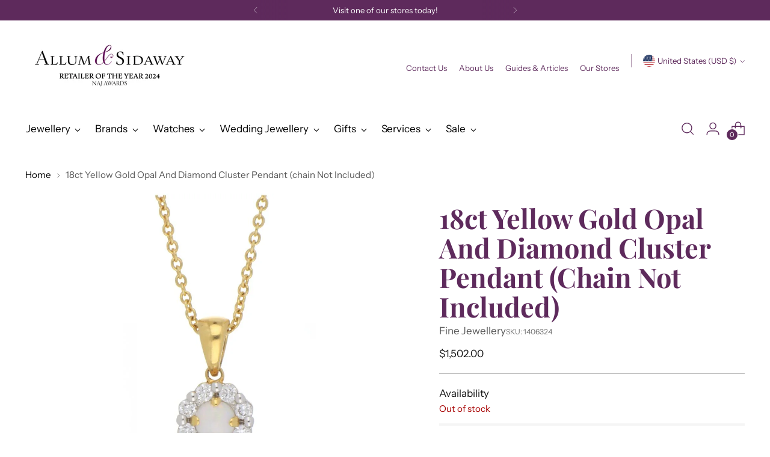

--- FILE ---
content_type: text/html; charset=utf-8
request_url: https://www.allumandsidaway.co.uk/
body_size: 62151
content:
<!doctype html>

<!--
          _             _             _                   _            _        _    _        _   
        /\ \           _\ \          / /\                /\ \         /\ \     /\ \ /\ \     /\_\ 
       /  \ \         /\__ \        / /  \              /  \ \        \ \ \    \_\ \\ \ \   / / / 
      / /\ \ \       / /_ \_\      / / /\ \            / /\ \ \       /\ \_\   /\__ \\ \ \_/ / /  
     / / /\ \ \     / / /\/_/     / / /\ \ \          / / /\ \_\     / /\/_/  / /_ \ \\ \___/ /   
    / / /  \ \_\   / / /         / / /  \ \ \        / / /_/ / /    / / /    / / /\ \ \\ \ \_/    
   / / /    \/_/  / / /         / / /___/ /\ \      / / /__\/ /    / / /    / / /  \/_/ \ \ \     
  / / /          / / / ____    / / /_____/ /\ \    / / /_____/    / / /    / / /         \ \ \    
 / / /________  / /_/_/ ___/\ / /_________/\ \ \  / / /\ \ \  ___/ / /__  / / /           \ \ \   
/ / /_________\/_______/\__\// / /_       __\ \_\/ / /  \ \ \/\__\/_/___\/_/ /             \ \_\  
\/____________/\_______\/    \_\___\     /____/_/\/_/    \_\/\/_________/\_\/               \/_/  
                                                                                                  
  --------------------------------------------------------------------
  Like what you see?! Get in touch with us at claritygrowth.co.uk
  --------------------------------------------------------------------
-->

<html class="no-js" lang="en" style="--announcement-height: 1px;">
  <head>
    <meta charset="UTF-8">
    <meta http-equiv="X-UA-Compatible" content="IE=edge,chrome=1">
    <meta name="viewport" content="width=device-width,initial-scale=1">
    <!-- Google Tag Manager -->
<script>(function(w,d,s,l,i){w[l]=w[l]||[];w[l].push({'gtm.start':
new Date().getTime(),event:'gtm.js'});var f=d.getElementsByTagName(s)[0],
j=d.createElement(s),dl=l!='dataLayer'?'&l='+l:'';j.async=true;j.src=
'https://www.googletagmanager.com/gtm.js?id='+i+dl;f.parentNode.insertBefore(j,f);
})(window,document,'script','dataLayer','GTM-MXTL775');</script>
<!-- End Google Tag Manager -->
    





<link rel="preconnect" href="https://cdn.shopify.com" crossorigin><link rel="shortcut icon" href="//www.allumandsidaway.co.uk/cdn/shop/files/AMPERSAND.png?crop=center&height=32&v=1677664379&width=32" type="image/png">







<meta name="twitter:image:width" content="480">
<meta name="twitter:image:height" content="480">


    <script>
  console.log('Stiletto v2.1.0 by Fluorescent');

  document.documentElement.className = document.documentElement.className.replace('no-js', '');
  if (window.matchMedia(`(prefers-reduced-motion: reduce)`) === true || window.matchMedia(`(prefers-reduced-motion: reduce)`).matches === true) {
    document.documentElement.classList.add('prefers-reduced-motion');
  } else {
    document.documentElement.classList.add('do-anim');
  }

  window.theme = {
    version: 'v2.1.0',
    themeName: 'Stiletto',
    moneyFormat: "${{amount}}",
    strings: {
      name: "Allum \u0026amp; Sidaway",
      accessibility: {
        play_video: "Play",
        pause_video: "Pause",
        range_lower: "Lower",
        range_upper: "Upper"
      },
      product: {
        no_shipping_rates: "Shipping rate unavailable",
        country_placeholder: "Country\/Region",
        review: "Write a review"
      },
      products: {
        product: {
          unavailable: "Unavailable",
          unitPrice: "Unit price",
          unitPriceSeparator: "per",
          sku: "SKU"
        }
      },
      cart: {
        editCartNote: "Edit order notes",
        addCartNote: "Add order notes",
        quantityError: "You have the maximum number of this product in your cart"
      },
      pagination: {
        viewing: "You’re viewing {{ of }} of {{ total }}",
        products: "products",
        results: "results"
      }
    },
    routes: {
      root: "/",
      cart: {
        base: "/cart",
        add: "/cart/add",
        change: "/cart/change",
        update: "/cart/update",
        clear: "/cart/clear",
        // Manual routes until Shopify adds support
        shipping: "/cart/shipping_rates",
      },
      // Manual routes until Shopify adds support
      products: "/products",
      productRecommendations: "/recommendations/products",
      predictive_search_url: '/search/suggest',
    },
    icons: {
      chevron: "\u003cspan class=\"icon icon-new icon-chevron \"\u003e\n  \u003csvg viewBox=\"0 0 24 24\" fill=\"none\" xmlns=\"http:\/\/www.w3.org\/2000\/svg\"\u003e\u003cpath d=\"M1.875 7.438 12 17.563 22.125 7.438\" stroke=\"currentColor\" stroke-width=\"2\"\/\u003e\u003c\/svg\u003e\n\u003c\/span\u003e\n\r",
      close: "\u003cspan class=\"icon icon-new icon-close \"\u003e\n  \u003csvg viewBox=\"0 0 24 24\" fill=\"none\" xmlns=\"http:\/\/www.w3.org\/2000\/svg\"\u003e\u003cpath d=\"M2.66 1.34 2 .68.68 2l.66.66 1.32-1.32zm18.68 21.32.66.66L23.32 22l-.66-.66-1.32 1.32zm1.32-20 .66-.66L22 .68l-.66.66 1.32 1.32zM1.34 21.34.68 22 2 23.32l.66-.66-1.32-1.32zm0-18.68 10 10 1.32-1.32-10-10-1.32 1.32zm11.32 10 10-10-1.32-1.32-10 10 1.32 1.32zm-1.32-1.32-10 10 1.32 1.32 10-10-1.32-1.32zm0 1.32 10 10 1.32-1.32-10-10-1.32 1.32z\" fill=\"currentColor\"\/\u003e\u003c\/svg\u003e\n\u003c\/span\u003e\n\r",
      zoom: "\u003cspan class=\"icon icon-new icon-zoom \"\u003e\n  \u003csvg viewBox=\"0 0 24 24\" fill=\"none\" xmlns=\"http:\/\/www.w3.org\/2000\/svg\"\u003e\u003cpath d=\"M10.3,19.71c5.21,0,9.44-4.23,9.44-9.44S15.51,.83,10.3,.83,.86,5.05,.86,10.27s4.23,9.44,9.44,9.44Z\" fill=\"none\" stroke=\"currentColor\" stroke-linecap=\"round\" stroke-miterlimit=\"10\" stroke-width=\"1.63\"\/\u003e\n          \u003cpath d=\"M5.05,10.27H15.54\" fill=\"none\" stroke=\"currentColor\" stroke-miterlimit=\"10\" stroke-width=\"1.63\"\/\u003e\n          \u003cpath class=\"cross-up\" d=\"M10.3,5.02V15.51\" fill=\"none\" stroke=\"currentColor\" stroke-miterlimit=\"10\" stroke-width=\"1.63\"\/\u003e\n          \u003cpath d=\"M16.92,16.9l6.49,6.49\" fill=\"none\" stroke=\"currentColor\" stroke-miterlimit=\"10\" stroke-width=\"1.63\"\/\u003e\u003c\/svg\u003e\n\u003c\/span\u003e\n\r"
    },
    coreData: {
      n: "Stiletto",
      v: "v2.1.0",
    }
  }

  
</script>

    <style>
  @font-face {
  font-family: Halant;
  font-weight: 400;
  font-style: normal;
  font-display: swap;
  src: url("//www.allumandsidaway.co.uk/cdn/fonts/halant/halant_n4.7a3ca1dd5e401bca6e0e60419988fc6cfb4396fb.woff2") format("woff2"),
       url("//www.allumandsidaway.co.uk/cdn/fonts/halant/halant_n4.38c179b4994871894f8956587b45f527a9326a7a.woff") format("woff");
}

  @font-face {
  font-family: "Playfair Display";
  font-weight: 700;
  font-style: normal;
  font-display: swap;
  src: url("//www.allumandsidaway.co.uk/cdn/fonts/playfair_display/playfairdisplay_n7.592b3435e0fff3f50b26d410c73ae7ec893f6910.woff2") format("woff2"),
       url("//www.allumandsidaway.co.uk/cdn/fonts/playfair_display/playfairdisplay_n7.998b1417dec711058cce2abb61a0b8c59066498f.woff") format("woff");
}

  @font-face {
  font-family: "Playfair Display";
  font-weight: 400;
  font-style: normal;
  font-display: swap;
  src: url("//www.allumandsidaway.co.uk/cdn/fonts/playfair_display/playfairdisplay_n4.9980f3e16959dc89137cc1369bfc3ae98af1deb9.woff2") format("woff2"),
       url("//www.allumandsidaway.co.uk/cdn/fonts/playfair_display/playfairdisplay_n4.c562b7c8e5637886a811d2a017f9e023166064ee.woff") format("woff");
}

  @font-face {
  font-family: "Instrument Sans";
  font-weight: 400;
  font-style: normal;
  font-display: swap;
  src: url("//www.allumandsidaway.co.uk/cdn/fonts/instrument_sans/instrumentsans_n4.db86542ae5e1596dbdb28c279ae6c2086c4c5bfa.woff2") format("woff2"),
       url("//www.allumandsidaway.co.uk/cdn/fonts/instrument_sans/instrumentsans_n4.510f1b081e58d08c30978f465518799851ef6d8b.woff") format("woff");
}

  @font-face {
  font-family: "Instrument Sans";
  font-weight: 700;
  font-style: normal;
  font-display: swap;
  src: url("//www.allumandsidaway.co.uk/cdn/fonts/instrument_sans/instrumentsans_n7.e4ad9032e203f9a0977786c356573ced65a7419a.woff2") format("woff2"),
       url("//www.allumandsidaway.co.uk/cdn/fonts/instrument_sans/instrumentsans_n7.b9e40f166fb7639074ba34738101a9d2990bb41a.woff") format("woff");
}

  @font-face {
  font-family: "Instrument Sans";
  font-weight: 400;
  font-style: italic;
  font-display: swap;
  src: url("//www.allumandsidaway.co.uk/cdn/fonts/instrument_sans/instrumentsans_i4.028d3c3cd8d085648c808ceb20cd2fd1eb3560e5.woff2") format("woff2"),
       url("//www.allumandsidaway.co.uk/cdn/fonts/instrument_sans/instrumentsans_i4.7e90d82df8dee29a99237cd19cc529d2206706a2.woff") format("woff");
}

  @font-face {
  font-family: "Instrument Sans";
  font-weight: 700;
  font-style: italic;
  font-display: swap;
  src: url("//www.allumandsidaway.co.uk/cdn/fonts/instrument_sans/instrumentsans_i7.d6063bb5d8f9cbf96eace9e8801697c54f363c6a.woff2") format("woff2"),
       url("//www.allumandsidaway.co.uk/cdn/fonts/instrument_sans/instrumentsans_i7.ce33afe63f8198a3ac4261b826b560103542cd36.woff") format("woff");
}


  :root {
    --color-text: #111111;
    --color-text-8-percent: rgba(17, 17, 17, 0.08);  
    --color-text-alpha: rgba(17, 17, 17, 0.35);
    --color-text-meta: rgba(17, 17, 17, 0.6);
    --color-text-link: #000000;
    --color-text-error: #D02F2E;
    --color-text-success: #478947;

    --color-background: #ffffff;
    --color-background-semi-transparent-80: rgba(255, 255, 255, 0.8);
    --color-background-semi-transparent-90: rgba(255, 255, 255, 0.9);

    --color-background-transparent: rgba(255, 255, 255, 0);
    --color-border: #aaaaaa;
    --color-border-meta: rgba(170, 170, 170, 0.6);
    --color-overlay: rgba(0, 0, 0, 0.7);

    --color-background-meta: #f5f5f5;
    --color-background-meta-alpha: rgba(245, 245, 245, 0.6);
    --color-background-darker-meta: #e8e8e8;
    --color-background-darker-meta-alpha: rgba(232, 232, 232, 0.6);
    --color-background-placeholder: #e8e8e8;
    --color-background-placeholder-lighter: #f0f0f0;
    --color-foreground-placeholder: rgba(17, 17, 17, 0.4);

    --color-border-input: #aaaaaa;
    --color-border-input-alpha: rgba(170, 170, 170, 0.25);
    --color-text-input: #111111;
    --color-text-input-alpha: rgba(17, 17, 17, 0.04);

    --color-text-button: #ffffff;

    --color-background-button: #5e2a5c;
    --color-background-button-alpha: rgba(94, 42, 92, 0.6);
    --color-background-outline-button-alpha: rgba(94, 42, 92, 0.1);
    --color-background-button-hover: #180b17;

    --color-icon: rgba(17, 17, 17, 0.4);
    --color-icon-darker: rgba(17, 17, 17, 0.6);

    --color-text-sale-badge: #C31818;
    --color-background-sold-badge: #414141;
    --color-text-sold-badge: #ffffff;

    --color-text-header: #5e2a5c;
    --color-text-header-half-transparent: rgba(94, 42, 92, 0.5);

    --color-background-header: #ffffff;
    --color-background-header-transparent: rgba(255, 255, 255, 0);
    --color-icon-header: #5e2a5c;
    --color-shadow-header: rgba(0, 0, 0, 0.15);

    --color-background-footer: #5e2a5c;
    --color-text-footer: #ffffff;
    --color-text-footer-subdued: rgba(255, 255, 255, 0.7);

    --color-products-sale-price: #C31818;
    --color-products-rating-star: #5e2a5c;

    --color-products-stock-good: #3C9342;
    --color-products-stock-medium: #A77A06;
    --color-products-stock-bad: #A70100;
    --color-products-stock-bad: #A70100;

    --font-logo: Halant, serif;
    --font-logo-weight: 400;
    --font-logo-style: normal;
    --logo-text-transform: uppercase;
    --logo-letter-spacing: 0.0em;

    --font-heading: "Playfair Display", serif;
    --font-heading-weight: 700;
    --font-heading-style: normal;
    --font-heading-text-transform: uppercase;
    --font-heading-base-letter-spacing: 0.0em;
    --font-heading-base-size: 60px;

    --font-body: "Instrument Sans", sans-serif;
    --font-body-weight: 400;
    --font-body-style: normal;
    --font-body-italic: italic;
    --font-body-bold-weight: 700;
    --font-body-base-letter-spacing: 0.0em;
    --font-body-base-size: 17px;

    /* Typography */
    --line-height-heading: 1.1;
    --line-height-subheading: 1.33;
    --line-height-body: 1.5;

    --logo-font-size: 
clamp(1.4rem, 1.1513812154696133rem + 1.0607734806629836vw, 2.0rem)
;

    --font-size-navigation-base: 17px;
    --font-navigation-base-letter-spacing: -0.005em;
    --font-navigation-base-text-transform: none;

    --font-size-heading-display-1: 
clamp(4.5rem, 4.0338397790055245rem + 1.9889502762430937vw, 5.625rem)
;
    --font-size-heading-display-2: 
clamp(3.999rem, 3.5847389502762432rem + 1.767513812154696vw, 4.99875rem)
;
    --font-size-heading-display-3: 
clamp(3.4998rem, 3.1372516574585636rem + 1.5468729281767954vw, 4.37475rem)
;
    --font-size-heading-1-base: 
clamp(3.0rem, 2.6892265193370166rem + 1.3259668508287292vw, 3.75rem)
;
    --font-size-heading-2-base: 
clamp(2.625rem, 2.3530732044198897rem + 1.1602209944751383vw, 3.28125rem)
;
    --font-size-heading-3-base: 
clamp(2.25rem, 2.0169198895027622rem + 0.9944751381215469vw, 2.8125rem)
;
    --font-size-heading-4-base: 
clamp(1.749rem, 1.5678190607734808rem + 0.7730386740331492vw, 2.18625rem)
;
    --font-size-heading-5-base: 
clamp(1.5rem, 1.3446132596685083rem + 0.6629834254143646vw, 1.875rem)
;
    --font-size-heading-6-base: 
clamp(1.248rem, 1.1187182320441988rem + 0.5516022099447514vw, 1.56rem)
;
    --font-size-body-400: 
clamp(1.68161875rem, 1.6449448895027625rem + 0.15647513812154695vw, 1.770125rem)
;
    --font-size-body-350: 
clamp(1.569578125rem, 1.535347720994475rem + 0.14604972375690609vw, 1.6521875rem)
;
    --font-size-body-300: 
clamp(1.4575375rem, 1.4257505524861878rem + 0.1356243093922652vw, 1.53425rem)
;
    --font-size-body-250: 
clamp(1.345496875rem, 1.3161533839779005rem + 0.1251988950276243vw, 1.4163125rem)
;
    --font-size-body-200: 
clamp(1.23345625rem, 1.2065562154696132rem + 0.11477348066298342vw, 1.298375rem)
;
    --font-size-body-150: 
clamp(1.121415625rem, 1.096959046961326rem + 0.10434806629834253vw, 1.1804375rem)
;
    --font-size-body-100: 
clamp(1.009375rem, 0.9873618784530387rem + 0.09392265193370165vw, 1.0625rem)
;
    --font-size-body-75: 
clamp(0.896325rem, 0.8767773480662984rem + 0.08340331491712707vw, 0.9435rem)
;
    --font-size-body-60: 
clamp(0.829908125rem, 0.8118089364640884rem + 0.07722320441988952vw, 0.8735875rem)
;
    --font-size-body-50: 
clamp(0.784284375rem, 0.7671801795580111rem + 0.0729779005524862vw, 0.8255625rem)
;
    --font-size-body-25: 
clamp(0.72876875rem, 0.7128752762430939rem + 0.0678121546961326vw, 0.767125rem)
;
    --font-size-body-20: 
clamp(0.67224375rem, 0.6575830110497237rem + 0.06255248618784531vw, 0.707625rem)
;

    /* Buttons */
    
      --button-padding-multiplier: 1;
      --font-size-button: var(--font-size-body-50);
      --font-size-button-x-small: var(--font-size-body-25);
    

    --font-button-text-transform: uppercase;
    --button-letter-spacing: 0.05em;
    --line-height-button: 1.45;

    /* Product badges */
    
      --font-size-product-badge: var(--font-size-body-20);
    

    --font-product-badge-text-transform: uppercase;

    /* Product listing titles */
    
      --font-size-listing-title: var(--font-size-body-60);
    

    --font-product-listing-title-text-transform: uppercase;
    --font-product-listing-title-base-letter-spacing: 0.05em;

    /* Shopify pay specific */
    --payment-terms-background-color: #f5f5f5;
  }

  @supports not (font-size: clamp(10px, 3.3vw, 20px)) {
    :root {
      --logo-font-size: 
1.7rem
;
      --font-size-heading-display-1: 
5.0625rem
;
      --font-size-heading-display-2: 
4.498875rem
;
      --font-size-heading-display-3: 
3.937275rem
;
      --font-size-heading-1-base: 
3.375rem
;
      --font-size-heading-2-base: 
2.953125rem
;
      --font-size-heading-3-base: 
2.53125rem
;
      --font-size-heading-4-base: 
1.967625rem
;
      --font-size-heading-5-base: 
1.6875rem
;
      --font-size-heading-6-base: 
1.404rem
;
      --font-size-body-400: 
1.725871875rem
;
      --font-size-body-350: 
1.6108828125rem
;
      --font-size-body-300: 
1.49589375rem
;
      --font-size-body-250: 
1.3809046875rem
;
      --font-size-body-200: 
1.265915625rem
;
      --font-size-body-150: 
1.1509265625rem
;
      --font-size-body-100: 
1.0359375rem
;
      --font-size-body-75: 
0.9199125rem
;
      --font-size-body-60: 
0.8517478125rem
;
      --font-size-body-50: 
0.8049234375rem
;
      --font-size-body-25: 
0.747946875rem
;
      --font-size-body-20: 
0.689934375rem
;
    }
  }.product-badge[data-handle="responsible"]{
        color: #3C9342;
      }
    
.product-badge[data-handle="best-seller"]{
        color: #7e6b45;
      }
    
.product-badge[data-handle="new"]{
        color: #000000;
      }
    

</style>

<script>
  flu = window.flu || {};
  flu.chunks = {
    photoswipe: "//www.allumandsidaway.co.uk/cdn/shop/t/21/assets/photoswipe-chunk.js?v=94634968582287311471738084514",
    swiper: "//www.allumandsidaway.co.uk/cdn/shop/t/21/assets/swiper-chunk.js?v=138875569360253309071738084514",
    nouislider: "//www.allumandsidaway.co.uk/cdn/shop/t/21/assets/nouislider-chunk.js?v=39418601648896118051738084514",
    polyfillInert: "//www.allumandsidaway.co.uk/cdn/shop/t/21/assets/polyfill-inert-chunk.js?v=9775187524458939151738084514",
    polyfillResizeObserver: "//www.allumandsidaway.co.uk/cdn/shop/t/21/assets/polyfill-resize-observer-chunk.js?v=49253094118087005231738084514",
  };
</script>





  <script type="module" src="//www.allumandsidaway.co.uk/cdn/shop/t/21/assets/theme.min.js?v=65086614687778687741738161929"></script>







<meta name="viewport" content="width=device-width,initial-scale=1">
<script defer>
  var defineVH = function () {
    document.documentElement.style.setProperty('--vh', window.innerHeight * 0.01 + 'px');
  };
  window.addEventListener('resize', defineVH);
  window.addEventListener('orientationchange', defineVH);
  defineVH();
</script>

<link href="//www.allumandsidaway.co.uk/cdn/shop/t/21/assets/theme.css?v=89319115757122791761163869" rel="stylesheet" type="text/css" media="all" />
<link href="//www.allumandsidaway.co.uk/cdn/shop/t/21/assets/custom.css?v=137667195569502193941738084514" rel="stylesheet" type="text/css" media="all" />
<script
      async
      data-environment="production"
      src="https://js.klarna.com/web-sdk/v1/klarna.js"
      data-client-id="eb8fec70-855e-56df-894e-6d28c325f913"
    ></script>
    <script>window.performance && window.performance.mark && window.performance.mark('shopify.content_for_header.start');</script><meta name="facebook-domain-verification" content="aazah36h05jpuykucvtg9gn8fri1cz">
<meta name="google-site-verification" content="O7NjvI4CDtIszFe37ZtyXI4o8Y_EizkokVODmHSyQqs">
<meta id="shopify-digital-wallet" name="shopify-digital-wallet" content="/71470678330/digital_wallets/dialog">
<meta name="shopify-checkout-api-token" content="65591b8883c891094ab7f0b93a92a151">
<meta id="in-context-paypal-metadata" data-shop-id="71470678330" data-venmo-supported="false" data-environment="production" data-locale="en_US" data-paypal-v4="true" data-currency="USD">
<link rel="alternate" hreflang="x-default" href="https://www.allumandsidaway.co.uk/">
<link rel="alternate" hreflang="en" href="https://www.allumandsidaway.co.uk/">
<link rel="alternate" hreflang="en-US" href="https://www.allumandsidaway.co.uk/en-us">
<script async="async" src="/checkouts/internal/preloads.js?locale=en-US"></script>
<link rel="preconnect" href="https://shop.app" crossorigin="anonymous">
<script async="async" src="https://shop.app/checkouts/internal/preloads.js?locale=en-US&shop_id=71470678330" crossorigin="anonymous"></script>
<script id="apple-pay-shop-capabilities" type="application/json">{"shopId":71470678330,"countryCode":"GB","currencyCode":"USD","merchantCapabilities":["supports3DS"],"merchantId":"gid:\/\/shopify\/Shop\/71470678330","merchantName":"Allum \u0026 Sidaway","requiredBillingContactFields":["postalAddress","email"],"requiredShippingContactFields":["postalAddress","email"],"shippingType":"shipping","supportedNetworks":["visa","maestro","masterCard","amex","discover","elo"],"total":{"type":"pending","label":"Allum \u0026 Sidaway","amount":"1.00"},"shopifyPaymentsEnabled":true,"supportsSubscriptions":true}</script>
<script id="shopify-features" type="application/json">{"accessToken":"65591b8883c891094ab7f0b93a92a151","betas":["rich-media-storefront-analytics"],"domain":"www.allumandsidaway.co.uk","predictiveSearch":true,"shopId":71470678330,"locale":"en"}</script>
<script>var Shopify = Shopify || {};
Shopify.shop = "allum-sidaway.myshopify.com";
Shopify.locale = "en";
Shopify.currency = {"active":"USD","rate":"1.3648518"};
Shopify.country = "US";
Shopify.theme = {"name":"LIVE - Allum \u0026 Sidaway","id":177344774525,"schema_name":"Stiletto","schema_version":"2.1.0","theme_store_id":1621,"role":"main"};
Shopify.theme.handle = "null";
Shopify.theme.style = {"id":null,"handle":null};
Shopify.cdnHost = "www.allumandsidaway.co.uk/cdn";
Shopify.routes = Shopify.routes || {};
Shopify.routes.root = "/";</script>
<script type="module">!function(o){(o.Shopify=o.Shopify||{}).modules=!0}(window);</script>
<script>!function(o){function n(){var o=[];function n(){o.push(Array.prototype.slice.apply(arguments))}return n.q=o,n}var t=o.Shopify=o.Shopify||{};t.loadFeatures=n(),t.autoloadFeatures=n()}(window);</script>
<script>
  window.ShopifyPay = window.ShopifyPay || {};
  window.ShopifyPay.apiHost = "shop.app\/pay";
  window.ShopifyPay.redirectState = "pending";
</script>
<script id="shop-js-analytics" type="application/json">{"pageType":"index"}</script>
<script defer="defer" async type="module" src="//www.allumandsidaway.co.uk/cdn/shopifycloud/shop-js/modules/v2/client.init-shop-cart-sync_C5BV16lS.en.esm.js"></script>
<script defer="defer" async type="module" src="//www.allumandsidaway.co.uk/cdn/shopifycloud/shop-js/modules/v2/chunk.common_CygWptCX.esm.js"></script>
<script type="module">
  await import("//www.allumandsidaway.co.uk/cdn/shopifycloud/shop-js/modules/v2/client.init-shop-cart-sync_C5BV16lS.en.esm.js");
await import("//www.allumandsidaway.co.uk/cdn/shopifycloud/shop-js/modules/v2/chunk.common_CygWptCX.esm.js");

  window.Shopify.SignInWithShop?.initShopCartSync?.({"fedCMEnabled":true,"windoidEnabled":true});

</script>
<script>
  window.Shopify = window.Shopify || {};
  if (!window.Shopify.featureAssets) window.Shopify.featureAssets = {};
  window.Shopify.featureAssets['shop-js'] = {"shop-cart-sync":["modules/v2/client.shop-cart-sync_ZFArdW7E.en.esm.js","modules/v2/chunk.common_CygWptCX.esm.js"],"init-fed-cm":["modules/v2/client.init-fed-cm_CmiC4vf6.en.esm.js","modules/v2/chunk.common_CygWptCX.esm.js"],"shop-button":["modules/v2/client.shop-button_tlx5R9nI.en.esm.js","modules/v2/chunk.common_CygWptCX.esm.js"],"shop-cash-offers":["modules/v2/client.shop-cash-offers_DOA2yAJr.en.esm.js","modules/v2/chunk.common_CygWptCX.esm.js","modules/v2/chunk.modal_D71HUcav.esm.js"],"init-windoid":["modules/v2/client.init-windoid_sURxWdc1.en.esm.js","modules/v2/chunk.common_CygWptCX.esm.js"],"shop-toast-manager":["modules/v2/client.shop-toast-manager_ClPi3nE9.en.esm.js","modules/v2/chunk.common_CygWptCX.esm.js"],"init-shop-email-lookup-coordinator":["modules/v2/client.init-shop-email-lookup-coordinator_B8hsDcYM.en.esm.js","modules/v2/chunk.common_CygWptCX.esm.js"],"init-shop-cart-sync":["modules/v2/client.init-shop-cart-sync_C5BV16lS.en.esm.js","modules/v2/chunk.common_CygWptCX.esm.js"],"avatar":["modules/v2/client.avatar_BTnouDA3.en.esm.js"],"pay-button":["modules/v2/client.pay-button_FdsNuTd3.en.esm.js","modules/v2/chunk.common_CygWptCX.esm.js"],"init-customer-accounts":["modules/v2/client.init-customer-accounts_DxDtT_ad.en.esm.js","modules/v2/client.shop-login-button_C5VAVYt1.en.esm.js","modules/v2/chunk.common_CygWptCX.esm.js","modules/v2/chunk.modal_D71HUcav.esm.js"],"init-shop-for-new-customer-accounts":["modules/v2/client.init-shop-for-new-customer-accounts_ChsxoAhi.en.esm.js","modules/v2/client.shop-login-button_C5VAVYt1.en.esm.js","modules/v2/chunk.common_CygWptCX.esm.js","modules/v2/chunk.modal_D71HUcav.esm.js"],"shop-login-button":["modules/v2/client.shop-login-button_C5VAVYt1.en.esm.js","modules/v2/chunk.common_CygWptCX.esm.js","modules/v2/chunk.modal_D71HUcav.esm.js"],"init-customer-accounts-sign-up":["modules/v2/client.init-customer-accounts-sign-up_CPSyQ0Tj.en.esm.js","modules/v2/client.shop-login-button_C5VAVYt1.en.esm.js","modules/v2/chunk.common_CygWptCX.esm.js","modules/v2/chunk.modal_D71HUcav.esm.js"],"shop-follow-button":["modules/v2/client.shop-follow-button_Cva4Ekp9.en.esm.js","modules/v2/chunk.common_CygWptCX.esm.js","modules/v2/chunk.modal_D71HUcav.esm.js"],"checkout-modal":["modules/v2/client.checkout-modal_BPM8l0SH.en.esm.js","modules/v2/chunk.common_CygWptCX.esm.js","modules/v2/chunk.modal_D71HUcav.esm.js"],"lead-capture":["modules/v2/client.lead-capture_Bi8yE_yS.en.esm.js","modules/v2/chunk.common_CygWptCX.esm.js","modules/v2/chunk.modal_D71HUcav.esm.js"],"shop-login":["modules/v2/client.shop-login_D6lNrXab.en.esm.js","modules/v2/chunk.common_CygWptCX.esm.js","modules/v2/chunk.modal_D71HUcav.esm.js"],"payment-terms":["modules/v2/client.payment-terms_CZxnsJam.en.esm.js","modules/v2/chunk.common_CygWptCX.esm.js","modules/v2/chunk.modal_D71HUcav.esm.js"]};
</script>
<script>(function() {
  var isLoaded = false;
  function asyncLoad() {
    if (isLoaded) return;
    isLoaded = true;
    var urls = ["https:\/\/cdn.shopify.com\/s\/files\/1\/0714\/7067\/8330\/t\/21\/assets\/yoast-active-script.js?v=1738084514\u0026shop=allum-sidaway.myshopify.com"];
    for (var i = 0; i < urls.length; i++) {
      var s = document.createElement('script');
      s.type = 'text/javascript';
      s.async = true;
      s.src = urls[i];
      var x = document.getElementsByTagName('script')[0];
      x.parentNode.insertBefore(s, x);
    }
  };
  if(window.attachEvent) {
    window.attachEvent('onload', asyncLoad);
  } else {
    window.addEventListener('load', asyncLoad, false);
  }
})();</script>
<script id="__st">var __st={"a":71470678330,"offset":0,"reqid":"a04f14d6-977d-4db8-a728-2cfb469e9af2-1768721240","pageurl":"www.allumandsidaway.co.uk\/","u":"d743acd0354e","p":"home"};</script>
<script>window.ShopifyPaypalV4VisibilityTracking = true;</script>
<script id="captcha-bootstrap">!function(){'use strict';const t='contact',e='account',n='new_comment',o=[[t,t],['blogs',n],['comments',n],[t,'customer']],c=[[e,'customer_login'],[e,'guest_login'],[e,'recover_customer_password'],[e,'create_customer']],r=t=>t.map((([t,e])=>`form[action*='/${t}']:not([data-nocaptcha='true']) input[name='form_type'][value='${e}']`)).join(','),a=t=>()=>t?[...document.querySelectorAll(t)].map((t=>t.form)):[];function s(){const t=[...o],e=r(t);return a(e)}const i='password',u='form_key',d=['recaptcha-v3-token','g-recaptcha-response','h-captcha-response',i],f=()=>{try{return window.sessionStorage}catch{return}},m='__shopify_v',_=t=>t.elements[u];function p(t,e,n=!1){try{const o=window.sessionStorage,c=JSON.parse(o.getItem(e)),{data:r}=function(t){const{data:e,action:n}=t;return t[m]||n?{data:e,action:n}:{data:t,action:n}}(c);for(const[e,n]of Object.entries(r))t.elements[e]&&(t.elements[e].value=n);n&&o.removeItem(e)}catch(o){console.error('form repopulation failed',{error:o})}}const l='form_type',E='cptcha';function T(t){t.dataset[E]=!0}const w=window,h=w.document,L='Shopify',v='ce_forms',y='captcha';let A=!1;((t,e)=>{const n=(g='f06e6c50-85a8-45c8-87d0-21a2b65856fe',I='https://cdn.shopify.com/shopifycloud/storefront-forms-hcaptcha/ce_storefront_forms_captcha_hcaptcha.v1.5.2.iife.js',D={infoText:'Protected by hCaptcha',privacyText:'Privacy',termsText:'Terms'},(t,e,n)=>{const o=w[L][v],c=o.bindForm;if(c)return c(t,g,e,D).then(n);var r;o.q.push([[t,g,e,D],n]),r=I,A||(h.body.append(Object.assign(h.createElement('script'),{id:'captcha-provider',async:!0,src:r})),A=!0)});var g,I,D;w[L]=w[L]||{},w[L][v]=w[L][v]||{},w[L][v].q=[],w[L][y]=w[L][y]||{},w[L][y].protect=function(t,e){n(t,void 0,e),T(t)},Object.freeze(w[L][y]),function(t,e,n,w,h,L){const[v,y,A,g]=function(t,e,n){const i=e?o:[],u=t?c:[],d=[...i,...u],f=r(d),m=r(i),_=r(d.filter((([t,e])=>n.includes(e))));return[a(f),a(m),a(_),s()]}(w,h,L),I=t=>{const e=t.target;return e instanceof HTMLFormElement?e:e&&e.form},D=t=>v().includes(t);t.addEventListener('submit',(t=>{const e=I(t);if(!e)return;const n=D(e)&&!e.dataset.hcaptchaBound&&!e.dataset.recaptchaBound,o=_(e),c=g().includes(e)&&(!o||!o.value);(n||c)&&t.preventDefault(),c&&!n&&(function(t){try{if(!f())return;!function(t){const e=f();if(!e)return;const n=_(t);if(!n)return;const o=n.value;o&&e.removeItem(o)}(t);const e=Array.from(Array(32),(()=>Math.random().toString(36)[2])).join('');!function(t,e){_(t)||t.append(Object.assign(document.createElement('input'),{type:'hidden',name:u})),t.elements[u].value=e}(t,e),function(t,e){const n=f();if(!n)return;const o=[...t.querySelectorAll(`input[type='${i}']`)].map((({name:t})=>t)),c=[...d,...o],r={};for(const[a,s]of new FormData(t).entries())c.includes(a)||(r[a]=s);n.setItem(e,JSON.stringify({[m]:1,action:t.action,data:r}))}(t,e)}catch(e){console.error('failed to persist form',e)}}(e),e.submit())}));const S=(t,e)=>{t&&!t.dataset[E]&&(n(t,e.some((e=>e===t))),T(t))};for(const o of['focusin','change'])t.addEventListener(o,(t=>{const e=I(t);D(e)&&S(e,y())}));const B=e.get('form_key'),M=e.get(l),P=B&&M;t.addEventListener('DOMContentLoaded',(()=>{const t=y();if(P)for(const e of t)e.elements[l].value===M&&p(e,B);[...new Set([...A(),...v().filter((t=>'true'===t.dataset.shopifyCaptcha))])].forEach((e=>S(e,t)))}))}(h,new URLSearchParams(w.location.search),n,t,e,['guest_login'])})(!0,!0)}();</script>
<script integrity="sha256-4kQ18oKyAcykRKYeNunJcIwy7WH5gtpwJnB7kiuLZ1E=" data-source-attribution="shopify.loadfeatures" defer="defer" src="//www.allumandsidaway.co.uk/cdn/shopifycloud/storefront/assets/storefront/load_feature-a0a9edcb.js" crossorigin="anonymous"></script>
<script crossorigin="anonymous" defer="defer" src="//www.allumandsidaway.co.uk/cdn/shopifycloud/storefront/assets/shopify_pay/storefront-65b4c6d7.js?v=20250812"></script>
<script data-source-attribution="shopify.dynamic_checkout.dynamic.init">var Shopify=Shopify||{};Shopify.PaymentButton=Shopify.PaymentButton||{isStorefrontPortableWallets:!0,init:function(){window.Shopify.PaymentButton.init=function(){};var t=document.createElement("script");t.src="https://www.allumandsidaway.co.uk/cdn/shopifycloud/portable-wallets/latest/portable-wallets.en.js",t.type="module",document.head.appendChild(t)}};
</script>
<script data-source-attribution="shopify.dynamic_checkout.buyer_consent">
  function portableWalletsHideBuyerConsent(e){var t=document.getElementById("shopify-buyer-consent"),n=document.getElementById("shopify-subscription-policy-button");t&&n&&(t.classList.add("hidden"),t.setAttribute("aria-hidden","true"),n.removeEventListener("click",e))}function portableWalletsShowBuyerConsent(e){var t=document.getElementById("shopify-buyer-consent"),n=document.getElementById("shopify-subscription-policy-button");t&&n&&(t.classList.remove("hidden"),t.removeAttribute("aria-hidden"),n.addEventListener("click",e))}window.Shopify?.PaymentButton&&(window.Shopify.PaymentButton.hideBuyerConsent=portableWalletsHideBuyerConsent,window.Shopify.PaymentButton.showBuyerConsent=portableWalletsShowBuyerConsent);
</script>
<script data-source-attribution="shopify.dynamic_checkout.cart.bootstrap">document.addEventListener("DOMContentLoaded",(function(){function t(){return document.querySelector("shopify-accelerated-checkout-cart, shopify-accelerated-checkout")}if(t())Shopify.PaymentButton.init();else{new MutationObserver((function(e,n){t()&&(Shopify.PaymentButton.init(),n.disconnect())})).observe(document.body,{childList:!0,subtree:!0})}}));
</script>
<link id="shopify-accelerated-checkout-styles" rel="stylesheet" media="screen" href="https://www.allumandsidaway.co.uk/cdn/shopifycloud/portable-wallets/latest/accelerated-checkout-backwards-compat.css" crossorigin="anonymous">
<style id="shopify-accelerated-checkout-cart">
        #shopify-buyer-consent {
  margin-top: 1em;
  display: inline-block;
  width: 100%;
}

#shopify-buyer-consent.hidden {
  display: none;
}

#shopify-subscription-policy-button {
  background: none;
  border: none;
  padding: 0;
  text-decoration: underline;
  font-size: inherit;
  cursor: pointer;
}

#shopify-subscription-policy-button::before {
  box-shadow: none;
}

      </style>

<script>window.performance && window.performance.mark && window.performance.mark('shopify.content_for_header.end');</script>
   
    <style>
      div.video-placeholder-normal[data-cky-tag="video-placeholder"] {
        display: none !important;
      }
    </style>
  <!-- BEGIN app block: shopify://apps/shop-with-friends/blocks/polls_floating/3e557a13-d1da-4545-a899-617798d1a177 --><!-- Shop with Friends -->

















 
<script id="polls-platform-init" type="text/javascript">
  function initializePollsSDK() {
    const apiKey = '0e10ead3-1b80-4720-8cb7-ec5664b1a182';
    
    PollsSDK._internal.initWithMetafields({
      apiKey,
      metafields: {
        accountMetadata: {"shopId":"b5431894-0999-4540-af69-a149deed735a","shopifyShopId":"allum-sidaway.myshopify.com","hasSubscription":true,"isLockedByAdmin":false,"useV1Metafields":false,"pollsSdkEnv":""},
        pollConfig: {"style":{"theme":"light","primaryColor":"#572e59"}},
        floatingWidgetConfig: {"mobileWidget":{"enabled":false},"desktopWidget":{"enabled":false},"global":{"style":{"backgroundColor":"#572e59","iconColor":"#fefdfd"},"widgetPosition":"bottom-right","verticalSpacingPx":24,"horizontalSpacingPx":100}},
        cartWidgetConfig: {"enabled":true},
        drawerConfig: {"mobile":{"enabled":true},"desktop":{"enabled":true}},
        pdpConfig: {"mobile":{"enabled":true,"backgroundColor":"#dfdfdf","borderRadius":"0","borderColor":"#dfdfdf","borderWidth":"1px","textColor":"#000000"},"desktop":{"enabled":true,"backgroundColor":"#572e59","borderRadius":"0","borderColor":"#dfdfdf","borderWidth":"0px","textColor":"#fdfdfd"}}
      }
    });
    
  }
</script>
<script
  async
  id="pollsSDK-script"
  src="https://poll-cdn.com/storefront/v4/major/sdk.min.js"
  onload="initializePollsSDK();"
  data-cmp-ab="2"
></script>
<script async type="text/javascript">
  fetch('/services/javascripts/currencies.js')
    .then((response) => response.text())
    .then((scriptContent) => {
      const modifiedScriptContent = scriptContent.replace(/var Currency/g, 'var PollsPlatformCurrency');
      const scriptElement = document.createElement('script');
      scriptElement.textContent = modifiedScriptContent;
      document.head.appendChild(scriptElement);
      if (PollsPlatformCurrency) {
        const conversionData = {
          rates: PollsPlatformCurrency.rates,
          timestamp: new Date().toISOString(),
        };
        localStorage.setItem('polls-platform-currency-conversion', JSON.stringify(conversionData));
      }
    })
    .catch((error) => console.error('Error loading Currencies script:', error));
</script>

<!-- END app block --><!-- BEGIN app block: shopify://apps/yoast-seo/blocks/metatags/7c777011-bc88-4743-a24e-64336e1e5b46 -->
<!-- This site is optimized with Yoast SEO for Shopify -->
<title>Allum &amp; Sidaway</title>
<meta name="description" content="Allum &amp; Sidaway jewellers in Salisbury is a multi-award winning independent jewellers, also based in Dorchester, Gillingham, Ringwood, Shaftesbury and Plymouth." />
<link rel="canonical" href="https://www.allumandsidaway.co.uk/" />
<meta name="robots" content="index, follow, max-image-preview:large, max-snippet:-1, max-video-preview:-1" />
<meta property="og:site_name" content="Allum &amp; Sidaway" />
<meta property="og:url" content="https://www.allumandsidaway.co.uk/" />
<meta property="og:locale" content="en_US" />
<meta property="og:type" content="website" />
<meta property="og:title" content="Allum &amp; Sidaway" />
<meta property="og:description" content="Allum &amp; Sidaway jewellers in Salisbury is a multi-award winning independent jewellers, also based in Dorchester, Gillingham, Ringwood, Shaftesbury and Plymouth." />
<meta property="og:image" content="https://www.allumandsidaway.co.uk/cdn/shop/files/LOGO_bubble_white_be8c2349-17c8-433f-a6d9-df97be166a7d.jpg?v=1738079202" />
<meta property="og:image:height" content="1218" />
<meta property="og:image:width" content="1181" />
<meta name="twitter:card" content="summary_large_image" />
<script type="application/ld+json" id="yoast-schema-graph">
{
  "@context": "https://schema.org",
  "@graph": [
    {
      "@type": "Organization",
      "@id": "https://www.allumandsidaway.co.uk/#/schema/organization/1",
      "url": "https://www.allumandsidaway.co.uk",
      "name": "Allum \u0026 Sidaway",
      "alternateName": "A\u0026S",
      "logo": {
        "@id": "https://www.allumandsidaway.co.uk/#/schema/ImageObject/64063334908285"
      },
      "image": [
        {
          "@id": "https://www.allumandsidaway.co.uk/#/schema/ImageObject/64063334908285"
        }
      ],
      "hasMerchantReturnPolicy": {
        "@type": "MerchantReturnPolicy",
        "merchantReturnLink": "https://www.allumandsidaway.co.uk/policies/refund-policy"
      },
      "sameAs": ["https:\/\/www.instagram.com\/allum_and_sidaway_jewellery\/","https:\/\/www.facebook.com\/AllumandsidawayJewellers"]
    },
    {
      "@type": "ImageObject",
      "@id": "https://www.allumandsidaway.co.uk/#/schema/ImageObject/64063334908285",
      "width": 1181,
      "height": 1218,
      "url": "https:\/\/www.allumandsidaway.co.uk\/cdn\/shop\/files\/LOGO_bubble_white.jpg?v=1738078919",
      "contentUrl": "https:\/\/www.allumandsidaway.co.uk\/cdn\/shop\/files\/LOGO_bubble_white.jpg?v=1738078919"
    },
    {
      "@type": "WebSite",
      "@id": "https://www.allumandsidaway.co.uk/#/schema/website/1",
      "url": "https://www.allumandsidaway.co.uk",
      "name": "Allum \u0026 Sidaway",
      "alternateName": "A\u0026S",
      "potentialAction": {
        "@type": "SearchAction",
        "target": "https://www.allumandsidaway.co.uk/search?q={search_term_string}",
        "query-input": "required name=search_term_string"
      },
      "publisher": {
        "@id": "https://www.allumandsidaway.co.uk/#/schema/organization/1"
      },
      "inLanguage": "en"
    },
    {
      "@type": ["WebPage","CollectionPage"],
      "@id": "https:\/\/www.allumandsidaway.co.uk\/",
      "name": "Allum \u0026amp; Sidaway",
      "description": "Allum \u0026amp; Sidaway jewellers in Salisbury is a multi-award winning independent jewellers, also based in Dorchester, Gillingham, Ringwood, Shaftesbury and Plymouth.",
      "about": {
        "@id": "https://www.allumandsidaway.co.uk/#/schema/organization/1"
      },
      "breadcrumb": {
        "@id": "https:\/\/www.allumandsidaway.co.uk\/#\/schema\/breadcrumb"
      },
      "primaryImageOfPage": {
        "@id": "https://www.allumandsidaway.co.uk/#/schema/ImageObject/64063384584573"
      },
      "image": [{
        "@id": "https://www.allumandsidaway.co.uk/#/schema/ImageObject/64063384584573"
      }],
      "isPartOf": {
        "@id": "https://www.allumandsidaway.co.uk/#/schema/website/1"
      },
      "url": "https:\/\/www.allumandsidaway.co.uk\/"
    },
    {
      "@type": "ImageObject",
      "@id": "https://www.allumandsidaway.co.uk/#/schema/ImageObject/64063384584573",
      "width": 1181,
      "height": 1218,
      "url": "https:\/\/www.allumandsidaway.co.uk\/cdn\/shop\/files\/LOGO_bubble_white_be8c2349-17c8-433f-a6d9-df97be166a7d.jpg?v=1738079202",
      "contentUrl": "https:\/\/www.allumandsidaway.co.uk\/cdn\/shop\/files\/LOGO_bubble_white_be8c2349-17c8-433f-a6d9-df97be166a7d.jpg?v=1738079202"
    },
    {
      "@type": "BreadcrumbList",
      "@id": "https:\/\/www.allumandsidaway.co.uk\/#\/schema\/breadcrumb",
      "itemListElement": [
        {
          "@type": "ListItem",
          "name": "Multi-award Winning Independent Jewellers",
          "position": 1
        }
      ]
    }

  ]}
</script>
<!--/ Yoast SEO -->
<!-- END app block --><!-- BEGIN app block: shopify://apps/klaviyo-email-marketing-sms/blocks/klaviyo-onsite-embed/2632fe16-c075-4321-a88b-50b567f42507 -->












  <script async src="https://static.klaviyo.com/onsite/js/V8aGV8/klaviyo.js?company_id=V8aGV8"></script>
  <script>!function(){if(!window.klaviyo){window._klOnsite=window._klOnsite||[];try{window.klaviyo=new Proxy({},{get:function(n,i){return"push"===i?function(){var n;(n=window._klOnsite).push.apply(n,arguments)}:function(){for(var n=arguments.length,o=new Array(n),w=0;w<n;w++)o[w]=arguments[w];var t="function"==typeof o[o.length-1]?o.pop():void 0,e=new Promise((function(n){window._klOnsite.push([i].concat(o,[function(i){t&&t(i),n(i)}]))}));return e}}})}catch(n){window.klaviyo=window.klaviyo||[],window.klaviyo.push=function(){var n;(n=window._klOnsite).push.apply(n,arguments)}}}}();</script>

  




  <script>
    window.klaviyoReviewsProductDesignMode = false
  </script>







<!-- END app block --><!-- BEGIN app block: shopify://apps/wrapped/blocks/app-embed/1714fc7d-e525-4a14-8c3e-1b6ed95734c5 --><script type="module" src="https://cdn.shopify.com/storefront/web-components.js"></script>
<!-- BEGIN app snippet: app-embed.settings --><script type="text/javascript">
  window.Wrapped = { ...window.Wrapped };
  window.Wrapped.options = {"order":{"settings":{"optionMode":"advanced","visibilityTag":"wrapped:disabled","giftMessage":true,"giftMessageMaxChars":255,"giftSender":true,"giftReceiver":true,"giftMessageRequired":false,"giftSenderRequired":false,"giftReceiverRequired":false,"giftMessageEmoji":true,"giftSenderEmoji":true,"giftReceiverEmoji":true,"giftOptionLabels":{"primary":"Select a gift option","en":"Select a gift option"},"giftCheckboxLabels":{"primary":"🎁 Gift wrap this order?","en":"🎁 Gift wrap this order?"},"giftMessageLabels":{"primary":"Add a personalized gift message:","en":"Add a personalized gift message:"},"giftMessagePlaceholderLabels":{"primary":"Write your message here..."},"giftSenderLabels":{"primary":"Sender:","en":"Sender:"},"giftSenderPlaceholderLabels":{"primary":"Sender name"},"giftReceiverLabels":{"primary":"Recipient:","en":"Receiver:"},"giftReceiverPlaceholderLabels":{"primary":"Receiver name"},"saveLabels":{"primary":"Save"},"removeLabels":{"primary":"Remove"},"unavailableLabels":{"primary":"Unavailable"},"visibilityHelperLabels":{"primary":"Unavailable for one or more items in your cart"},"requiredFieldLabels":{"primary":"Please fill out this field."},"emojiFieldLabels":{"primary":"Emoji characters are not permitted."},"ordersLimitReached":false,"multipleGiftVariants":true},"datafields":{"checkbox":"Gift Wrap","message":"Gift Message","sender":"Gift Sender","receiver":"Gift Receiver","variant":"Gift Option"},"product":{"handle":"gift-wrap","image":"https:\/\/cdn.shopify.com\/s\/files\/1\/0714\/7067\/8330\/files\/gift_card_box_600x600.jpg?v=1739982536","priceMode":"order","hiddenInventory":true,"hiddenVisibility":true,"variantPricingPaid":true,"variantPricingFree":false,"bundles":true,"id":9590765060410,"gid":"gid:\/\/shopify\/Product\/9590765060410","variants":[{"availableForSale":true,"title":"Gift Wrapping","price":3.99,"id":49546606838074,"imageSrc":null,"boxItemLimit":"2","boxWeightLimit":"3.0"}]},"blocks":[{"id":"6defad86-46cb-43e6-ad21-fa4ec2db32d9","blockType":"cart_drawer","modal":false,"pricing":true,"refresh":false,"primaryCheckbox":true,"previewImage":false,"variantAppearance":"images","labels":{"primary":null},"targets":{"172973982077":{"id":"fa21a645-1cb3-45d4-9bf5-2082498a789f","selector":null,"repositionedByDeveloper":false,"position":null,"action":null,"actionDeveloper":null,"actionType":null,"actionTypeDeveloper":null,"formTarget":null},"168050196794":{"id":"2f38d5aa-50c8-4fd4-a5e6-da42c9783102","selector":null,"repositionedByDeveloper":false,"position":null,"action":null,"actionDeveloper":null,"actionType":null,"actionTypeDeveloper":null,"formTarget":null},"177710793085":{"id":"35382d27-4a72-4a42-8947-31fa2d340056","selector":".quick-cart form[action*=\"\/cart\"] [type=\"submit\"][name=\"checkout\"]","repositionedByDeveloper":false,"position":"beforebegin","action":null,"actionDeveloper":null,"actionType":"reload","actionTypeDeveloper":null,"formTarget":null},"181539602813":{"id":"2a1c13bc-d66d-4c0d-a3e7-1ff43b0d0d54","selector":".quick-cart form[action*=\"\/cart\"] [type=\"submit\"][name=\"checkout\"]","repositionedByDeveloper":false,"position":"beforebegin","action":null,"actionDeveloper":null,"actionType":"reload","actionTypeDeveloper":null,"formTarget":null},"177344774525":{"id":"50fde554-2165-4643-9c56-101971899398","selector":".quick-cart form[action*=\"\/cart\"] [type=\"submit\"][name=\"checkout\"]","repositionedByDeveloper":false,"position":"beforebegin","action":null,"actionDeveloper":null,"actionType":"reload","actionTypeDeveloper":null,"formTarget":null},"177757979005":{"id":"ce3616b9-de80-4b4a-98b2-b6df55c902a9","selector":".quick-cart form[action*=\"\/cart\"] [type=\"submit\"][name=\"checkout\"]","repositionedByDeveloper":false,"position":"beforebegin","action":null,"actionDeveloper":null,"actionType":"reload","actionTypeDeveloper":null,"formTarget":null},"172988793213":{"id":"8871130e-25e4-4789-9c30-1a26791399b1","selector":null,"repositionedByDeveloper":false,"position":null,"action":null,"actionDeveloper":null,"actionType":null,"actionTypeDeveloper":null,"formTarget":null},"170741989690":{"id":"e5e19d6d-4a89-47ab-bcbc-63dd7539c531","selector":".quick-cart form[action*=\"\/cart\"] [type=\"submit\"][name=\"checkout\"]","repositionedByDeveloper":false,"position":"beforebegin","action":null,"actionDeveloper":null,"actionType":"reload","actionTypeDeveloper":null,"formTarget":null},"170741301562":{"id":"58c6b9a2-2296-43d2-b7da-a1199866abd9","selector":".quick-cart form[action*=\"\/cart\"] [type=\"submit\"][name=\"checkout\"]","repositionedByDeveloper":false,"position":"beforebegin","action":null,"actionDeveloper":null,"actionType":"reload","actionTypeDeveloper":null,"formTarget":null},"166892568890":{"id":"f2d73b13-0e20-4fe6-8a17-cc248ed3640b","selector":null,"repositionedByDeveloper":false,"position":null,"action":null,"actionDeveloper":null,"actionType":null,"actionTypeDeveloper":null,"formTarget":null},"172984435069":{"id":"aa10089b-6b66-4780-894c-ca7cb1336ddd","selector":null,"repositionedByDeveloper":false,"position":null,"action":null,"actionDeveloper":null,"actionType":null,"actionTypeDeveloper":null,"formTarget":null},"152166957370":{"id":"9a3c2b14-b93a-4d1f-9f9d-b7863ae501fc","selector":null,"repositionedByDeveloper":false,"position":null,"action":null,"actionDeveloper":null,"actionType":null,"actionTypeDeveloper":null,"formTarget":null},"181679227261":{"id":"d076bd17-19d6-4d7e-b5cf-489c73d2281a","selector":".quick-cart form[action*=\"\/cart\"] [type=\"submit\"][name=\"checkout\"]","repositionedByDeveloper":false,"position":"beforebegin","action":null,"actionDeveloper":null,"actionType":"reload","actionTypeDeveloper":null,"formTarget":null}}},{"id":"a759383c-cc1b-4146-977f-d8444229c55c","blockType":"cart_page","modal":false,"pricing":true,"refresh":true,"primaryCheckbox":true,"previewImage":false,"variantAppearance":"images","labels":{"primary":null},"targets":{"172973982077":{"id":"fa21a645-1cb3-45d4-9bf5-2082498a789f","selector":"form[action*=\"\/cart\"] [type=\"submit\"][name=\"checkout\"]","repositionedByDeveloper":false,"position":"beforebegin","action":null,"actionDeveloper":null,"actionType":"reload","actionTypeDeveloper":null,"formTarget":null},"168050196794":{"id":"2f38d5aa-50c8-4fd4-a5e6-da42c9783102","selector":"form[action*=\"\/cart\"] [type=\"submit\"][name=\"checkout\"]","repositionedByDeveloper":false,"position":"beforebegin","action":null,"actionDeveloper":null,"actionType":"reload","actionTypeDeveloper":null,"formTarget":null},"177710793085":{"id":"35382d27-4a72-4a42-8947-31fa2d340056","selector":"main form[action*=\"\/cart\"] [type=\"submit\"][name=\"checkout\"]","repositionedByDeveloper":false,"position":"beforebegin","action":null,"actionDeveloper":null,"actionType":"reload","actionTypeDeveloper":null,"formTarget":null},"181539602813":{"id":"2a1c13bc-d66d-4c0d-a3e7-1ff43b0d0d54","selector":"main form[action*=\"\/cart\"] [type=\"submit\"][name=\"checkout\"]","repositionedByDeveloper":false,"position":"beforebegin","action":null,"actionDeveloper":null,"actionType":"reload","actionTypeDeveloper":null,"formTarget":null},"177344774525":{"id":"50fde554-2165-4643-9c56-101971899398","selector":"main form[action*=\"\/cart\"] [type=\"submit\"][name=\"checkout\"]","repositionedByDeveloper":false,"position":"beforebegin","action":null,"actionDeveloper":null,"actionType":"reload","actionTypeDeveloper":null,"formTarget":null},"177757979005":{"id":"ce3616b9-de80-4b4a-98b2-b6df55c902a9","selector":"main form[action*=\"\/cart\"] [type=\"submit\"][name=\"checkout\"]","repositionedByDeveloper":false,"position":"beforebegin","action":null,"actionDeveloper":null,"actionType":"reload","actionTypeDeveloper":null,"formTarget":null},"172988793213":{"id":"8871130e-25e4-4789-9c30-1a26791399b1","selector":"form[action*=\"\/cart\"] [type=\"submit\"][name=\"checkout\"]","repositionedByDeveloper":false,"position":"beforebegin","action":null,"actionDeveloper":null,"actionType":"reload","actionTypeDeveloper":null,"formTarget":null},"170741989690":{"id":"e5e19d6d-4a89-47ab-bcbc-63dd7539c531","selector":"main form[action*=\"\/cart\"] [type=\"submit\"][name=\"checkout\"]","repositionedByDeveloper":false,"position":"beforebegin","action":null,"actionDeveloper":null,"actionType":"reload","actionTypeDeveloper":null,"formTarget":null},"170741301562":{"id":"58c6b9a2-2296-43d2-b7da-a1199866abd9","selector":"main form[action*=\"\/cart\"] [type=\"submit\"][name=\"checkout\"]","repositionedByDeveloper":false,"position":"beforebegin","action":null,"actionDeveloper":null,"actionType":"reload","actionTypeDeveloper":null,"formTarget":null},"166892568890":{"id":"f2d73b13-0e20-4fe6-8a17-cc248ed3640b","selector":"form[action*=\"\/cart\"] [type=\"submit\"][name=\"checkout\"]","repositionedByDeveloper":false,"position":"beforebegin","action":null,"actionDeveloper":null,"actionType":"reload","actionTypeDeveloper":null,"formTarget":null},"172984435069":{"id":"aa10089b-6b66-4780-894c-ca7cb1336ddd","selector":"form[action*=\"\/cart\"] [type=\"submit\"][name=\"checkout\"]","repositionedByDeveloper":false,"position":"beforebegin","action":null,"actionDeveloper":null,"actionType":"reload","actionTypeDeveloper":null,"formTarget":null},"152166957370":{"id":"9a3c2b14-b93a-4d1f-9f9d-b7863ae501fc","selector":"form[action*=\"\/cart\"] [type=\"submit\"][name=\"checkout\"]","repositionedByDeveloper":false,"position":"beforebegin","action":null,"actionDeveloper":null,"actionType":"reload","actionTypeDeveloper":null,"formTarget":null},"181679227261":{"id":"d076bd17-19d6-4d7e-b5cf-489c73d2281a","selector":"main form[action*=\"\/cart\"] [type=\"submit\"][name=\"checkout\"]","repositionedByDeveloper":false,"position":"beforebegin","action":null,"actionDeveloper":null,"actionType":"reload","actionTypeDeveloper":null,"formTarget":null}}}]}};
  window.Wrapped.settings = {"activated":true,"debug":false,"scripts":null,"styles":null,"skipFetchInterceptor":false,"skipXhrInterceptor":false,"token":"d82f56cfac5883188f8d0b48f46c7ab5"};
  window.Wrapped.settings.block = {"extension_background_primary_color":"#ffffff","extension_background_secondary_color":"#f3f3f3","extension_border_color":"#000000","border_width":1,"border_radius":6,"spacing_scale":"--wrapped-spacing-scale-base","hover_style":"--wrapped-hover-style-light","font_color":"#000000","font_secondary_color":"#333333","font_scale":100,"form_element_text_color":"#333333","background_color":"#ffffff","border_color":"#000000","checkbox_radio_color":"rgba(0,0,0,0)","primary_button_text":"#ffffff","primary_button_surface":"#000000","primary_button_border":"rgba(0,0,0,0)","secondary_button_text":"#333333","secondary_button_surface":"#0000000f","secondary_button_border":"rgba(0,0,0,0)","media_fit":"fill","gift_thumbnail_size":75,"gift_thumbnail_position":"--wrapped-thumbnail-position-start"};
  window.Wrapped.settings.market = null;

  if (window.Wrapped.settings.debug) {
    const logStyle = 'background-color:black;color:#ffc863;font-size:12px;font-weight:400;padding:12px;border-radius:10px;'
    console.log('%c Gift options by Wrapped | Learn more at https://apps.shopify.com/wrapped', logStyle)
    console.debug('[wrapped:booting]', window.Wrapped)
  }
</script>
<!-- END app snippet --><!-- BEGIN app snippet: app-embed.styles -->
<style type="text/css">
:root {
  --wrapped-background-color: #ffffff;

  --wrapped-extension-background-primary-color: #ffffff;
  --wrapped-extension-background-secondary-color: #f3f3f3;

  --wrapped-extension-border-color: #000000;

  --wrapped-border-color: #000000;
  
  
    --wrapped-border-radius: min(6px, 24px);
  
  --wrapped-border-width: 1px;

  --wrapped-checkbox-accent-color: rgba(0,0,0,0);

  --wrapped-checkbox--label-left: flex-start;
  --wrapped-checkbox--label-center: center;
  --wrapped-checkbox--label-right: flex-end;

  --wrapped-default-padding: 0.5em;
  --wrapped-container-padding: 0.5em;

  --wrapped-font-color: #000000;
  --wrapped-font-size-default: 16px;
  --wrapped-font-scale: 1.0;

  --wrapped-font-size: calc(var(--wrapped-font-size-default) * var(--wrapped-font-scale));
  --wrapped-font-size-small: calc(var(--wrapped-font-size) * 0.8);
  --wrapped-font-size-smaller: calc(var(--wrapped-font-size) * 0.7);
  --wrapped-font-size-smallest: calc(var(--wrapped-font-size) * 0.65);

  --wrapped-component-bottom-padding: 0.5em;

  --wrapped-feature-max-height: 500px;

  --wrapped-textarea-min-height: 80px;

  --wrapped-thumbnail-position-start: -1;
  --wrapped-thumbnail-position-end: 2;
  --wrapped-thumbnail-position: var(--wrapped-thumbnail-position-start, -1);
  --wrapped-thumbnail-size: clamp(40px, 75px, 200px);

  --wrapped-extension-margin-block-start: 1em;
  --wrapped-extension-margin-block-end: 2em;

  --wrapped-unavailable-gift-variant-opacity: 0.4;
}


wrapped-extension {
  background-color: var(--wrapped-extension-background-primary-color) !important;
  border: 1px solid var(--wrapped-extension-border-color) !important;
  border-radius: var(--wrapped-border-radius) !important;
  display: block;
  color: var(--wrapped-font-color) !important;
  font-size: var(--wrapped-font-size) !important;
  height: fit-content !important;
  margin-block-start: var(--wrapped-extension-margin-block-start) !important;
  margin-block-end: var(--wrapped-extension-margin-block-end) !important;
  min-width: unset !important;
  max-width: 640px !important;
  overflow: hidden !important;
  padding: unset !important;
  width: unset !important;

  &:has([part="provider"][gift-variants-unavailable="true"]) {
    display: none !important;
  }
  &:has([part="provider"][is-filtered="true"]) {
    display: none !important;
  }
  &:has([part="provider"][is-gift-option="true"]) {
    display: none !important;
  }
  &:has([part="provider"][is-hidden="true"]) {
    border: none !important;
    display: none !important;
  }

  &:has(wrapped-cart-list-provider) {
    margin-left: auto !important;
    margin-right: 0 !important;
  }

  &[target-group="drawer"]:has(wrapped-cart-list-provider) {
    max-width: unset !important;
    margin-left: unset !important;
    margin-right: unset !important;
    margin-block-end: calc(var(--wrapped-extension-margin-block-end) * 0.5) !important;
  }
}

wrapped-extension * {
  font-size: inherit;
  font-family: inherit;
  color: inherit;
  letter-spacing: normal !important;
  line-height: normal !important;
  text-transform: unset !important;
  visibility: inherit !important;

  & input[type=text]::-webkit-input-placeholder, textarea::-webkit-input-placeholder, select::-webkit-input-placeholder {
    color: revert !important;
    opacity: revert !important;
  }
}

wrapped-extension [part="provider"] {
  display: flex;
  flex-direction: column;

  & [part="feature"][enabled="false"] {
    display: none;
    opacity: 0;
    visibility: hidden;
  }

  &[is-checked="true"] {
    &:has([enabled="true"]:not([singular="true"]):not([feature="checkbox"])) {
      & [feature="checkbox"] {
        border-bottom: 1px solid var(--wrapped-extension-border-color);
      }
    }

    & [part="feature"] {
      opacity: 1;
      max-height: var(--wrapped-feature-max-height);
      visibility: visible;
    }
  }

  &[hidden-checkbox="true"] {
    & [part="feature"] {
      opacity: 1;
      max-height: var(--wrapped-feature-max-height);
      visibility: visible;
    }

    & [feature="checkbox"] {
      display: none;
      opacity: 0;
      visibility: hidden;
    }

    
    &[is-checked="false"][has-gift-variants="true"] {
      & [feature="message"], [feature="sender-receiver"] {
        & input, textarea, span {
          pointer-events: none !important;
          cursor: none;
          opacity: 0.5;
        }
      }
    }
  }

  
  &[limited="true"] {
    cursor: none !important;
    pointer-events: none !important;
    opacity: 0.6 !important;

    & [part="container"] {
      & label {
        pointer-events: none !important;
      }
    }
  }

  
  &[saving="true"] {
    & [part="container"] {
      & label {
        pointer-events: none !important;

        & input[type="checkbox"], input[type="radio"], span {
          opacity: 0.7 !important;
          transition: opacity 300ms cubic-bezier(0.25, 0.1, 0.25, 1);
        }
      }

      & select {
        pointer-events: none !important;
        opacity: 0.7 !important;
        outline: none;
      }
    }
  }
}


wrapped-extension [part="feature"]:not([feature="checkbox"]) {
  background-color: var(--wrapped-extension-background-secondary-color);
  max-height: 0;
  opacity: 0;
  visibility: hidden;
  transition: padding-top 0.2s, opacity 0.2s, visibility 0.2s, max-height 0.2s cubic-bezier(0.42, 0, 0.58, 1);
}

wrapped-extension [part="feature"] {
  overflow: hidden !important;

  & [part="container"] {
    display: flex;
    flex-direction: column;
    row-gap: 0.25em;

    & label {
      align-items: center !important;
      column-gap: var(--wrapped-default-padding) !important;
      cursor: pointer !important;
      display: flex;
      line-height: normal !important;
      margin: 0 !important;
      pointer-events: auto !important;
      text-align: left !important;
      text-transform: unset !important;
    }
  }
}

wrapped-extension [feature="checkbox"] [part="container"] {
  padding: var(--wrapped-container-padding);

  & label {
    padding: 0 !important;

    & input[type="checkbox"] {
      cursor: pointer;
      appearance: auto !important;
      clip: unset !important;
      display: inline-block !important;
      height: var(--wrapped-font-size) !important;
      margin: 0  !important;
      min-height: revert !important;
      position: unset !important;
      top: unset !important;
      width: var(--wrapped-font-size) !important;

      &::before {
        content: unset !important;
      }
      &::after {
        content: unset !important;
      }

      &:checked::before {
        content: unset !important;
      }

      &:checked::after {
        content: unset !important;
      }
    }

    & span {
      &[part="label"] {
        border: unset !important;
        flex-grow: 1;
        padding: unset !important;
      }

      &[part="pricing"] {
        align-content: center;
        font-size: var(--wrapped-font-size-small);
        white-space: nowrap;
      }

      &[part="thumbnail"] {
        background-color: var(--wrapped-background-color);
        background-size: cover;
        background-position: center;
        background-repeat: no-repeat;
        border: 1px solid #ddd;
        border-color: var(--wrapped-border-color);
        border-radius: var(--wrapped-border-radius);
        min-height: var(--wrapped-thumbnail-size);
        max-height: var(--wrapped-thumbnail-size);
        min-width: var(--wrapped-thumbnail-size);
        max-width: var(--wrapped-thumbnail-size);
        height: 100%;
        width: 100%;
        display: inline-block;
        overflow: hidden;
        vertical-align: middle;
        order: var(--wrapped-thumbnail-position);

        
        margin-right: 0.6em;
        

        
      }
    }
  }

  
}

wrapped-extension [hidden-checkbox="false"] [feature="variant"][enabled="true"][singular="true"] {
  display: none;
}

wrapped-extension [feature="variant"] [part="container"] {
  padding: var(--wrapped-container-padding) var(--wrapped-container-padding) 0;

  & fieldset {
    background-color: var(--wrapped-background-color) !important;
    border-color: var(--wrapped-border-color) !important;
    border-radius: var(--wrapped-border-radius) !important;
    border-style: solid !important;
    border-width: var(--wrapped-border-width) !important;
    color: var(--wrapped-font-color) !important;
    font-family: inherit;
    font-size: calc(var(--wrapped-font-size) * 0.9) !important;
    margin-bottom: 0.5em !important;
    margin-left: 0 !important;
    margin-right: 0 !important;
    overflow-x: hidden !important;
    overflow-y: scroll !important;
    padding: 0 !important;
    max-height: calc(calc(var(--wrapped-feature-max-height) * 0.5) - calc(var(--wrapped-container-padding) * 4)) !important;
    min-width: 100% !important;
    max-width: 100% !important;
    width: 100% !important;
    -webkit-appearance: auto !important;
    -moz-appearance: auto !important;

    & label {
      background-color: initial;
      container-type: inline-size;
      padding: var(--wrapped-default-padding) calc(var(--wrapped-default-padding) / 2);
      margin-bottom: 0 !important;
      transition: background-color 0.1s, box-shadow 0.1s ease-out;
      transition-delay: 0.1s;
      width: auto;

      & input[type="radio"] {
        appearance: auto !important;
        clip: unset !important;
        cursor: default;
        display: inline-block !important;
        height: var(--wrapped-font-size) !important;
        margin: 0  !important;
        min-height: revert !important;
        position: unset !important;
        top: unset !important;
        vertical-align: top;
        width: var(--wrapped-font-size) !important;

        
      }

      & div[part="wrapper"] {
        display: flex;
        flex-direction: row;
        flex-grow: 1;

        & span {
          border: unset !important;
          font-size: var(--wrapped-font-size-small);

          &[part="title"] {
            width: 100%;
          }

          &[part="pricing"] {
            padding-right: calc(var(--wrapped-default-padding) / 2);
            white-space: nowrap;
          }
        }
      }

      @container (max-width: 400px) {
        div[part="wrapper"] {
          flex-direction: column;
        }
      }

      &[data-available="false"] {
        opacity: var(--wrapped-unavailable-gift-variant-opacity) !important;
        pointer-events: none !important;
      }

      &[data-filtered="true"] {
        opacity: var(--wrapped-unavailable-gift-variant-opacity) !important;
        pointer-events: none !important;
      }

      &:has(input:checked) {
        background-color: var(--wrapped-extension-background-secondary-color);
        box-shadow: inset 0px 10px 10px -10px rgba(0, 0, 0, 0.029);
      }

      &:hover {
        background-color: var(--wrapped-extension-background-secondary-color);
        box-shadow: inset 0px 10px 10px -10px rgba(0, 0, 0, 0.029);
        transition-delay: 0s;
      }
    }
  }

  & select {
    background-color: var(--wrapped-background-color) !important;
    background-image: none !important;
    border-color: var(--wrapped-border-color) !important;
    border-radius: var(--wrapped-border-radius) !important;
    border-style: solid !important;
    border-width: var(--wrapped-border-width) !important;
    color: var(--wrapped-font-color) !important;
    font-family: inherit;
    font-size: var(--wrapped-font-size-small) !important;
    height: auto;
    margin-bottom: 0.5em !important;
    padding: var(--wrapped-default-padding) !important;
    min-width: 100% !important;
    max-width: 100% !important;
    width: 100% !important;
    -webkit-appearance: auto !important;
    -moz-appearance: auto !important;
  }
}

wrapped-extension [feature="variant"][singular="true"] [part="container"] {
  & fieldset {
    display: none;
  }

  & select {
    display: none;
  }
}


wrapped-extension [feature="variant"][selector-type="images"] [part="container"] {
  & fieldset {
    & label {
      flex-direction: row;

      & input[type="radio"] {
        appearance: none !important;
        background-color: var(--wrapped-background-color) !important;
        background-position: center !important;
        background-repeat: no-repeat !important;
        background-size: cover !important;
        border-color: lightgrey !important;
        border-width: 0.2em !important;
        border-style: solid !important;
        border-radius: 0.4em !important;
        box-sizing: border-box !important;
        flex: 0 0 auto !important;
        width: var(--wrapped-thumbnail-size) !important;
        height: var(--wrapped-thumbnail-size) !important;
        min-width: 40px !important;
        max-width: 200px !important;
        -webkit-appearance: none !important;

        &:checked {
          
          border-color: var(--wrapped-border-color) !important;
          

          &::before {
            background-color: unset;
          }
        }
      }

      & div[part="wrapper"] {
        flex-direction: column;
      }
    }

    
    @media (max-width: 640px) {
      & label {
        flex-direction: column;

        & div[part="wrapper"] {
          padding-top: var(--wrapped-container-padding);
          width: 100%;
        }
      }
    }
  }
}


wrapped-extension [feature="variant"][selector-type="images-modern"] [part="container"] {
  & fieldset {
    background: none !important;
    border: none !important;
    display: grid !important;
    gap: calc(var(--wrapped-component-bottom-padding) * 0.8) !important;

    & label {
      opacity: 0.8 !important;

      margin: var(--wrapped-border-width) !important;
      flex-direction: row !important;
      padding: 2px !important;
      padding-right: var(--wrapped-container-padding) !important;

      box-sizing: border-box !important;
      box-shadow: 0 0 0 var(--wrapped-border-width) transparent !important;

      background-color: var(--wrapped-background-color) !important;
      border-color: color-mix(in srgb, var(--wrapped-border-color) 25%, transparent) !important;
      border-radius: var(--wrapped-border-radius) !important;
      border-style: solid !important;
      border-width: var(--wrapped-border-width) !important;
      color: var(--wrapped-font-color) !important;

      transition: box-shadow 0.2s cubic-bezier(0.25, 0.1, 0.25, 1),
                  border-color 0.2s cubic-bezier(0.25, 0.1, 0.25, 1),
                  opacity 0.1s cubic-bezier(0.25, 0.1, 0.25, 1) !important;

      & input[type="radio"] {
        cursor: pointer;
        appearance: none !important;
        background-color: var(--wrapped-background-color) !important;
        background-position: center !important;
        background-repeat: no-repeat !important;
        background-size: cover !important;
        border: none !important;
        border-radius: max(0px, calc(var(--wrapped-border-radius) - 2px)) !important;
        box-sizing: border-box !important;
        flex: 0 0 auto !important;
        width: var(--wrapped-thumbnail-size) !important;
        height: var(--wrapped-thumbnail-size) !important;
        min-width: 40px !important;
        max-width: 200px !important;
        -webkit-appearance: none !important;

        &:checked {
          
          border-color: var(--wrapped-border-color) !important;
          

          &::before {
            background-color: unset;
          }
        }
      }

      & div[part="wrapper"] {
        flex-direction: row;
        gap: var(--wrapped-container-padding);
      }

      &:has(input:checked) {
        border-color: var(--wrapped-checkbox-accent-color) !important;
        border-width: var(--wrapped-border-width) !important;
        box-shadow: 0 0 0 var(--wrapped-border-width) var(--wrapped-checkbox-accent-color) !important;

        pointer-events: none !important;
        opacity: 1 !important;
      }

      &:hover {
        opacity: 1 !important;
      }

      &[data-available="false"] {
        opacity: var(--wrapped-unavailable-gift-variant-opacity) !important;
        pointer-events: none !important;
      }

      &[data-filtered="true"] {
        opacity: var(--wrapped-unavailable-gift-variant-opacity) !important;
        pointer-events: none !important;
      }
    }
  }
}

wrapped-extension [feature="message"] [part="container"] {
  padding: var(--wrapped-container-padding);

  & textarea {
    background-color: var(--wrapped-background-color) !important;
    border-color: var(--wrapped-border-color) !important;
    border-radius: var(--wrapped-border-radius) !important;
    border-style: solid !important;
    border-width: var(--wrapped-border-width) !important;
    box-sizing: border-box;
    color: var(--wrapped-font-color) !important;
    font-size: var(--wrapped-font-size-small) !important;
    font-family: inherit;
    margin: 0 !important;
    min-height: var(--wrapped-textarea-min-height) !important;
    max-width: unset !important;
    min-width: unset !important;
    outline: none !important;
    padding: var(--wrapped-default-padding) !important;
    pointer-events: auto !important;
    width: 100% !important;
  }

  & [part="message-counter"] {
    align-self: flex-end !important;
    font-size: var(--wrapped-font-size-smallest) !important;
  }
}

wrapped-extension [feature="sender-receiver"] [part="container"] {
  flex-direction: row;
  justify-content: space-between;
  gap: 0.5em;
  padding: var(--wrapped-container-padding) var(--wrapped-container-padding) 0;

  & input[type="text"] {
    background-color: var(--wrapped-background-color) !important;
    border-color: var(--wrapped-border-color) !important;
    border-radius: var(--wrapped-border-radius) !important;
    border-style: solid !important;
    border-width: var(--wrapped-border-width) !important;
    box-sizing: border-box;
    box-shadow: none !important;
    color: var(--wrapped-font-color) !important;
    font-family: inherit;
    font-size: var(--wrapped-font-size-small) !important;
    height: auto;
    margin-bottom: 0.5em !important;
    max-width: 100% !important;
    min-width: 100% !important;
    outline: none !important;
    padding: var(--wrapped-default-padding) !important;
    text-indent: revert;
    width: 100% !important;
    -webkit-appearance: auto !important;
    -moz-appearance: auto !important;
  }

  & [part="sender"], [part="receiver"] {
    width: 100% !important;
  }
}

wrapped-extension [feature="sender-receiver"][fields="receiver"] [part="sender"],
wrapped-extension [feature="sender-receiver"][fields="sender"] [part="receiver"] {
  display: none;
}


body:has(wrapped-extension):has(wrapped-product-provider[bundles="false"][is-checked="true"]) {
  & shopify-accelerated-checkout {
    opacity: 0.5 !important;
    pointer-events: none !important;
  }
}
body:has(wrapped-gift-block[target-group="product-page"][gifting]) {
  & shopify-accelerated-checkout {
    opacity: 0.5 !important;
    pointer-events: none !important;
  }
}
</style>
<!-- END app snippet --><!-- BEGIN app snippet: app-embed.customizations --><script type="text/javascript">
  // store customizations
  if (window.Wrapped?.settings?.styles) {
    const styleElement = document.createElement('style')
    styleElement.type = 'text/css'
    styleElement.appendChild(document.createTextNode(window.Wrapped.settings.styles))
    document.head.appendChild(styleElement)
  }

  if (window.Wrapped?.settings?.scripts) {
    const scriptElement = document.createElement('script')
    scriptElement.type = 'text/javascript'
    scriptElement.appendChild(document.createTextNode(window.Wrapped.settings.scripts))
    document.head.appendChild(scriptElement)
  }

  // theme customizations
  if (window.Wrapped?.theme?.styles) {
    const styleElement = document.createElement('style')
    styleElement.type = 'text/css'
    styleElement.appendChild(document.createTextNode(window.Wrapped.theme.styles))
    document.head.appendChild(styleElement)
  }

  if (window.Wrapped?.theme?.scripts) {
    const scriptElement = document.createElement('script')
    scriptElement.type = 'text/javascript'
    scriptElement.appendChild(document.createTextNode(window.Wrapped.theme.scripts))
    document.head.appendChild(scriptElement)
  }
</script>
<!-- END app snippet -->


<!-- END app block --><script src="https://cdn.shopify.com/extensions/019bcd04-8580-7352-82f2-7ada1a3785cf/wrapped-1716/assets/wrapped-app-embed.js" type="text/javascript" defer="defer"></script>
<link href="https://monorail-edge.shopifysvc.com" rel="dns-prefetch">
<script>(function(){if ("sendBeacon" in navigator && "performance" in window) {try {var session_token_from_headers = performance.getEntriesByType('navigation')[0].serverTiming.find(x => x.name == '_s').description;} catch {var session_token_from_headers = undefined;}var session_cookie_matches = document.cookie.match(/_shopify_s=([^;]*)/);var session_token_from_cookie = session_cookie_matches && session_cookie_matches.length === 2 ? session_cookie_matches[1] : "";var session_token = session_token_from_headers || session_token_from_cookie || "";function handle_abandonment_event(e) {var entries = performance.getEntries().filter(function(entry) {return /monorail-edge.shopifysvc.com/.test(entry.name);});if (!window.abandonment_tracked && entries.length === 0) {window.abandonment_tracked = true;var currentMs = Date.now();var navigation_start = performance.timing.navigationStart;var payload = {shop_id: 71470678330,url: window.location.href,navigation_start,duration: currentMs - navigation_start,session_token,page_type: "index"};window.navigator.sendBeacon("https://monorail-edge.shopifysvc.com/v1/produce", JSON.stringify({schema_id: "online_store_buyer_site_abandonment/1.1",payload: payload,metadata: {event_created_at_ms: currentMs,event_sent_at_ms: currentMs}}));}}window.addEventListener('pagehide', handle_abandonment_event);}}());</script>
<script id="web-pixels-manager-setup">(function e(e,d,r,n,o){if(void 0===o&&(o={}),!Boolean(null===(a=null===(i=window.Shopify)||void 0===i?void 0:i.analytics)||void 0===a?void 0:a.replayQueue)){var i,a;window.Shopify=window.Shopify||{};var t=window.Shopify;t.analytics=t.analytics||{};var s=t.analytics;s.replayQueue=[],s.publish=function(e,d,r){return s.replayQueue.push([e,d,r]),!0};try{self.performance.mark("wpm:start")}catch(e){}var l=function(){var e={modern:/Edge?\/(1{2}[4-9]|1[2-9]\d|[2-9]\d{2}|\d{4,})\.\d+(\.\d+|)|Firefox\/(1{2}[4-9]|1[2-9]\d|[2-9]\d{2}|\d{4,})\.\d+(\.\d+|)|Chrom(ium|e)\/(9{2}|\d{3,})\.\d+(\.\d+|)|(Maci|X1{2}).+ Version\/(15\.\d+|(1[6-9]|[2-9]\d|\d{3,})\.\d+)([,.]\d+|)( \(\w+\)|)( Mobile\/\w+|) Safari\/|Chrome.+OPR\/(9{2}|\d{3,})\.\d+\.\d+|(CPU[ +]OS|iPhone[ +]OS|CPU[ +]iPhone|CPU IPhone OS|CPU iPad OS)[ +]+(15[._]\d+|(1[6-9]|[2-9]\d|\d{3,})[._]\d+)([._]\d+|)|Android:?[ /-](13[3-9]|1[4-9]\d|[2-9]\d{2}|\d{4,})(\.\d+|)(\.\d+|)|Android.+Firefox\/(13[5-9]|1[4-9]\d|[2-9]\d{2}|\d{4,})\.\d+(\.\d+|)|Android.+Chrom(ium|e)\/(13[3-9]|1[4-9]\d|[2-9]\d{2}|\d{4,})\.\d+(\.\d+|)|SamsungBrowser\/([2-9]\d|\d{3,})\.\d+/,legacy:/Edge?\/(1[6-9]|[2-9]\d|\d{3,})\.\d+(\.\d+|)|Firefox\/(5[4-9]|[6-9]\d|\d{3,})\.\d+(\.\d+|)|Chrom(ium|e)\/(5[1-9]|[6-9]\d|\d{3,})\.\d+(\.\d+|)([\d.]+$|.*Safari\/(?![\d.]+ Edge\/[\d.]+$))|(Maci|X1{2}).+ Version\/(10\.\d+|(1[1-9]|[2-9]\d|\d{3,})\.\d+)([,.]\d+|)( \(\w+\)|)( Mobile\/\w+|) Safari\/|Chrome.+OPR\/(3[89]|[4-9]\d|\d{3,})\.\d+\.\d+|(CPU[ +]OS|iPhone[ +]OS|CPU[ +]iPhone|CPU IPhone OS|CPU iPad OS)[ +]+(10[._]\d+|(1[1-9]|[2-9]\d|\d{3,})[._]\d+)([._]\d+|)|Android:?[ /-](13[3-9]|1[4-9]\d|[2-9]\d{2}|\d{4,})(\.\d+|)(\.\d+|)|Mobile Safari.+OPR\/([89]\d|\d{3,})\.\d+\.\d+|Android.+Firefox\/(13[5-9]|1[4-9]\d|[2-9]\d{2}|\d{4,})\.\d+(\.\d+|)|Android.+Chrom(ium|e)\/(13[3-9]|1[4-9]\d|[2-9]\d{2}|\d{4,})\.\d+(\.\d+|)|Android.+(UC? ?Browser|UCWEB|U3)[ /]?(15\.([5-9]|\d{2,})|(1[6-9]|[2-9]\d|\d{3,})\.\d+)\.\d+|SamsungBrowser\/(5\.\d+|([6-9]|\d{2,})\.\d+)|Android.+MQ{2}Browser\/(14(\.(9|\d{2,})|)|(1[5-9]|[2-9]\d|\d{3,})(\.\d+|))(\.\d+|)|K[Aa][Ii]OS\/(3\.\d+|([4-9]|\d{2,})\.\d+)(\.\d+|)/},d=e.modern,r=e.legacy,n=navigator.userAgent;return n.match(d)?"modern":n.match(r)?"legacy":"unknown"}(),u="modern"===l?"modern":"legacy",c=(null!=n?n:{modern:"",legacy:""})[u],f=function(e){return[e.baseUrl,"/wpm","/b",e.hashVersion,"modern"===e.buildTarget?"m":"l",".js"].join("")}({baseUrl:d,hashVersion:r,buildTarget:u}),m=function(e){var d=e.version,r=e.bundleTarget,n=e.surface,o=e.pageUrl,i=e.monorailEndpoint;return{emit:function(e){var a=e.status,t=e.errorMsg,s=(new Date).getTime(),l=JSON.stringify({metadata:{event_sent_at_ms:s},events:[{schema_id:"web_pixels_manager_load/3.1",payload:{version:d,bundle_target:r,page_url:o,status:a,surface:n,error_msg:t},metadata:{event_created_at_ms:s}}]});if(!i)return console&&console.warn&&console.warn("[Web Pixels Manager] No Monorail endpoint provided, skipping logging."),!1;try{return self.navigator.sendBeacon.bind(self.navigator)(i,l)}catch(e){}var u=new XMLHttpRequest;try{return u.open("POST",i,!0),u.setRequestHeader("Content-Type","text/plain"),u.send(l),!0}catch(e){return console&&console.warn&&console.warn("[Web Pixels Manager] Got an unhandled error while logging to Monorail."),!1}}}}({version:r,bundleTarget:l,surface:e.surface,pageUrl:self.location.href,monorailEndpoint:e.monorailEndpoint});try{o.browserTarget=l,function(e){var d=e.src,r=e.async,n=void 0===r||r,o=e.onload,i=e.onerror,a=e.sri,t=e.scriptDataAttributes,s=void 0===t?{}:t,l=document.createElement("script"),u=document.querySelector("head"),c=document.querySelector("body");if(l.async=n,l.src=d,a&&(l.integrity=a,l.crossOrigin="anonymous"),s)for(var f in s)if(Object.prototype.hasOwnProperty.call(s,f))try{l.dataset[f]=s[f]}catch(e){}if(o&&l.addEventListener("load",o),i&&l.addEventListener("error",i),u)u.appendChild(l);else{if(!c)throw new Error("Did not find a head or body element to append the script");c.appendChild(l)}}({src:f,async:!0,onload:function(){if(!function(){var e,d;return Boolean(null===(d=null===(e=window.Shopify)||void 0===e?void 0:e.analytics)||void 0===d?void 0:d.initialized)}()){var d=window.webPixelsManager.init(e)||void 0;if(d){var r=window.Shopify.analytics;r.replayQueue.forEach((function(e){var r=e[0],n=e[1],o=e[2];d.publishCustomEvent(r,n,o)})),r.replayQueue=[],r.publish=d.publishCustomEvent,r.visitor=d.visitor,r.initialized=!0}}},onerror:function(){return m.emit({status:"failed",errorMsg:"".concat(f," has failed to load")})},sri:function(e){var d=/^sha384-[A-Za-z0-9+/=]+$/;return"string"==typeof e&&d.test(e)}(c)?c:"",scriptDataAttributes:o}),m.emit({status:"loading"})}catch(e){m.emit({status:"failed",errorMsg:(null==e?void 0:e.message)||"Unknown error"})}}})({shopId: 71470678330,storefrontBaseUrl: "https://www.allumandsidaway.co.uk",extensionsBaseUrl: "https://extensions.shopifycdn.com/cdn/shopifycloud/web-pixels-manager",monorailEndpoint: "https://monorail-edge.shopifysvc.com/unstable/produce_batch",surface: "storefront-renderer",enabledBetaFlags: ["2dca8a86"],webPixelsConfigList: [{"id":"2050883965","configuration":"{\"accountID\":\"V8aGV8\",\"webPixelConfig\":\"eyJlbmFibGVBZGRlZFRvQ2FydEV2ZW50cyI6IHRydWV9\"}","eventPayloadVersion":"v1","runtimeContext":"STRICT","scriptVersion":"524f6c1ee37bacdca7657a665bdca589","type":"APP","apiClientId":123074,"privacyPurposes":["ANALYTICS","MARKETING"],"dataSharingAdjustments":{"protectedCustomerApprovalScopes":["read_customer_address","read_customer_email","read_customer_name","read_customer_personal_data","read_customer_phone"]}},{"id":"1820754301","configuration":"{\"pollsApiKey\":\"71Uhmrubhb2dkbrStiV8H86UsKSiMXlC6QDANKBN\",\"pollsApiUrl\":\"https:\\\/\\\/api.services.pollsplatform.com\",\"pixelPublishDate\":\"2024-09-06T20:15:04.230Z\",\"segmentWriteKey\":\"LZmPvI4DT1rX30IgIEkaWlahsmP56ZHE\",\"pollsShopId\":\"b5431894-0999-4540-af69-a149deed735a\",\"shopifyShopId\":\"allum-sidaway.myshopify.com\"}","eventPayloadVersion":"v1","runtimeContext":"STRICT","scriptVersion":"07d9b71348073c930d57c8f083efa1b7","type":"APP","apiClientId":60949856257,"privacyPurposes":["ANALYTICS","MARKETING","SALE_OF_DATA"],"dataSharingAdjustments":{"protectedCustomerApprovalScopes":["read_customer_personal_data"]}},{"id":"1621033341","configuration":"{\"myshopifyDomain\":\"allum-sidaway.myshopify.com\"}","eventPayloadVersion":"v1","runtimeContext":"STRICT","scriptVersion":"23b97d18e2aa74363140dc29c9284e87","type":"APP","apiClientId":2775569,"privacyPurposes":["ANALYTICS","MARKETING","SALE_OF_DATA"],"dataSharingAdjustments":{"protectedCustomerApprovalScopes":["read_customer_address","read_customer_email","read_customer_name","read_customer_phone","read_customer_personal_data"]}},{"id":"915046781","configuration":"{\"config\":\"{\\\"google_tag_ids\\\":[\\\"G-Z8JJ29PWY1\\\",\\\"GT-5TQW5VGM\\\"],\\\"target_country\\\":\\\"GB\\\",\\\"gtag_events\\\":[{\\\"type\\\":\\\"search\\\",\\\"action_label\\\":\\\"G-Z8JJ29PWY1\\\"},{\\\"type\\\":\\\"begin_checkout\\\",\\\"action_label\\\":\\\"G-Z8JJ29PWY1\\\"},{\\\"type\\\":\\\"view_item\\\",\\\"action_label\\\":[\\\"G-Z8JJ29PWY1\\\",\\\"MC-BNLW1VLZ9B\\\"]},{\\\"type\\\":\\\"purchase\\\",\\\"action_label\\\":[\\\"G-Z8JJ29PWY1\\\",\\\"MC-BNLW1VLZ9B\\\"]},{\\\"type\\\":\\\"page_view\\\",\\\"action_label\\\":[\\\"G-Z8JJ29PWY1\\\",\\\"MC-BNLW1VLZ9B\\\"]},{\\\"type\\\":\\\"add_payment_info\\\",\\\"action_label\\\":\\\"G-Z8JJ29PWY1\\\"},{\\\"type\\\":\\\"add_to_cart\\\",\\\"action_label\\\":\\\"G-Z8JJ29PWY1\\\"}],\\\"enable_monitoring_mode\\\":false}\"}","eventPayloadVersion":"v1","runtimeContext":"OPEN","scriptVersion":"b2a88bafab3e21179ed38636efcd8a93","type":"APP","apiClientId":1780363,"privacyPurposes":[],"dataSharingAdjustments":{"protectedCustomerApprovalScopes":["read_customer_address","read_customer_email","read_customer_name","read_customer_personal_data","read_customer_phone"]}},{"id":"689766714","configuration":"{\"pixelCode\":\"CNC9A9BC77UBR2I971Q0\"}","eventPayloadVersion":"v1","runtimeContext":"STRICT","scriptVersion":"22e92c2ad45662f435e4801458fb78cc","type":"APP","apiClientId":4383523,"privacyPurposes":["ANALYTICS","MARKETING","SALE_OF_DATA"],"dataSharingAdjustments":{"protectedCustomerApprovalScopes":["read_customer_address","read_customer_email","read_customer_name","read_customer_personal_data","read_customer_phone"]}},{"id":"413106490","configuration":"{\"pixel_id\":\"814703377076047\",\"pixel_type\":\"facebook_pixel\",\"metaapp_system_user_token\":\"-\"}","eventPayloadVersion":"v1","runtimeContext":"OPEN","scriptVersion":"ca16bc87fe92b6042fbaa3acc2fbdaa6","type":"APP","apiClientId":2329312,"privacyPurposes":["ANALYTICS","MARKETING","SALE_OF_DATA"],"dataSharingAdjustments":{"protectedCustomerApprovalScopes":["read_customer_address","read_customer_email","read_customer_name","read_customer_personal_data","read_customer_phone"]}},{"id":"195002682","configuration":"{\"tagID\":\"2612760824690\"}","eventPayloadVersion":"v1","runtimeContext":"STRICT","scriptVersion":"18031546ee651571ed29edbe71a3550b","type":"APP","apiClientId":3009811,"privacyPurposes":["ANALYTICS","MARKETING","SALE_OF_DATA"],"dataSharingAdjustments":{"protectedCustomerApprovalScopes":["read_customer_address","read_customer_email","read_customer_name","read_customer_personal_data","read_customer_phone"]}},{"id":"shopify-app-pixel","configuration":"{}","eventPayloadVersion":"v1","runtimeContext":"STRICT","scriptVersion":"0450","apiClientId":"shopify-pixel","type":"APP","privacyPurposes":["ANALYTICS","MARKETING"]},{"id":"shopify-custom-pixel","eventPayloadVersion":"v1","runtimeContext":"LAX","scriptVersion":"0450","apiClientId":"shopify-pixel","type":"CUSTOM","privacyPurposes":["ANALYTICS","MARKETING"]}],isMerchantRequest: false,initData: {"shop":{"name":"Allum \u0026 Sidaway","paymentSettings":{"currencyCode":"GBP"},"myshopifyDomain":"allum-sidaway.myshopify.com","countryCode":"GB","storefrontUrl":"https:\/\/www.allumandsidaway.co.uk"},"customer":null,"cart":null,"checkout":null,"productVariants":[],"purchasingCompany":null},},"https://www.allumandsidaway.co.uk/cdn","fcfee988w5aeb613cpc8e4bc33m6693e112",{"modern":"","legacy":""},{"shopId":"71470678330","storefrontBaseUrl":"https:\/\/www.allumandsidaway.co.uk","extensionBaseUrl":"https:\/\/extensions.shopifycdn.com\/cdn\/shopifycloud\/web-pixels-manager","surface":"storefront-renderer","enabledBetaFlags":"[\"2dca8a86\"]","isMerchantRequest":"false","hashVersion":"fcfee988w5aeb613cpc8e4bc33m6693e112","publish":"custom","events":"[[\"page_viewed\",{}]]"});</script><script>
  window.ShopifyAnalytics = window.ShopifyAnalytics || {};
  window.ShopifyAnalytics.meta = window.ShopifyAnalytics.meta || {};
  window.ShopifyAnalytics.meta.currency = 'USD';
  var meta = {"page":{"pageType":"home","requestId":"a04f14d6-977d-4db8-a728-2cfb469e9af2-1768721240"}};
  for (var attr in meta) {
    window.ShopifyAnalytics.meta[attr] = meta[attr];
  }
</script>
<script class="analytics">
  (function () {
    var customDocumentWrite = function(content) {
      var jquery = null;

      if (window.jQuery) {
        jquery = window.jQuery;
      } else if (window.Checkout && window.Checkout.$) {
        jquery = window.Checkout.$;
      }

      if (jquery) {
        jquery('body').append(content);
      }
    };

    var hasLoggedConversion = function(token) {
      if (token) {
        return document.cookie.indexOf('loggedConversion=' + token) !== -1;
      }
      return false;
    }

    var setCookieIfConversion = function(token) {
      if (token) {
        var twoMonthsFromNow = new Date(Date.now());
        twoMonthsFromNow.setMonth(twoMonthsFromNow.getMonth() + 2);

        document.cookie = 'loggedConversion=' + token + '; expires=' + twoMonthsFromNow;
      }
    }

    var trekkie = window.ShopifyAnalytics.lib = window.trekkie = window.trekkie || [];
    if (trekkie.integrations) {
      return;
    }
    trekkie.methods = [
      'identify',
      'page',
      'ready',
      'track',
      'trackForm',
      'trackLink'
    ];
    trekkie.factory = function(method) {
      return function() {
        var args = Array.prototype.slice.call(arguments);
        args.unshift(method);
        trekkie.push(args);
        return trekkie;
      };
    };
    for (var i = 0; i < trekkie.methods.length; i++) {
      var key = trekkie.methods[i];
      trekkie[key] = trekkie.factory(key);
    }
    trekkie.load = function(config) {
      trekkie.config = config || {};
      trekkie.config.initialDocumentCookie = document.cookie;
      var first = document.getElementsByTagName('script')[0];
      var script = document.createElement('script');
      script.type = 'text/javascript';
      script.onerror = function(e) {
        var scriptFallback = document.createElement('script');
        scriptFallback.type = 'text/javascript';
        scriptFallback.onerror = function(error) {
                var Monorail = {
      produce: function produce(monorailDomain, schemaId, payload) {
        var currentMs = new Date().getTime();
        var event = {
          schema_id: schemaId,
          payload: payload,
          metadata: {
            event_created_at_ms: currentMs,
            event_sent_at_ms: currentMs
          }
        };
        return Monorail.sendRequest("https://" + monorailDomain + "/v1/produce", JSON.stringify(event));
      },
      sendRequest: function sendRequest(endpointUrl, payload) {
        // Try the sendBeacon API
        if (window && window.navigator && typeof window.navigator.sendBeacon === 'function' && typeof window.Blob === 'function' && !Monorail.isIos12()) {
          var blobData = new window.Blob([payload], {
            type: 'text/plain'
          });

          if (window.navigator.sendBeacon(endpointUrl, blobData)) {
            return true;
          } // sendBeacon was not successful

        } // XHR beacon

        var xhr = new XMLHttpRequest();

        try {
          xhr.open('POST', endpointUrl);
          xhr.setRequestHeader('Content-Type', 'text/plain');
          xhr.send(payload);
        } catch (e) {
          console.log(e);
        }

        return false;
      },
      isIos12: function isIos12() {
        return window.navigator.userAgent.lastIndexOf('iPhone; CPU iPhone OS 12_') !== -1 || window.navigator.userAgent.lastIndexOf('iPad; CPU OS 12_') !== -1;
      }
    };
    Monorail.produce('monorail-edge.shopifysvc.com',
      'trekkie_storefront_load_errors/1.1',
      {shop_id: 71470678330,
      theme_id: 177344774525,
      app_name: "storefront",
      context_url: window.location.href,
      source_url: "//www.allumandsidaway.co.uk/cdn/s/trekkie.storefront.cd680fe47e6c39ca5d5df5f0a32d569bc48c0f27.min.js"});

        };
        scriptFallback.async = true;
        scriptFallback.src = '//www.allumandsidaway.co.uk/cdn/s/trekkie.storefront.cd680fe47e6c39ca5d5df5f0a32d569bc48c0f27.min.js';
        first.parentNode.insertBefore(scriptFallback, first);
      };
      script.async = true;
      script.src = '//www.allumandsidaway.co.uk/cdn/s/trekkie.storefront.cd680fe47e6c39ca5d5df5f0a32d569bc48c0f27.min.js';
      first.parentNode.insertBefore(script, first);
    };
    trekkie.load(
      {"Trekkie":{"appName":"storefront","development":false,"defaultAttributes":{"shopId":71470678330,"isMerchantRequest":null,"themeId":177344774525,"themeCityHash":"2100390552323114013","contentLanguage":"en","currency":"USD","eventMetadataId":"418cb8e5-45f0-4073-bcf6-90047b30ba5a"},"isServerSideCookieWritingEnabled":true,"monorailRegion":"shop_domain","enabledBetaFlags":["65f19447"]},"Session Attribution":{},"S2S":{"facebookCapiEnabled":true,"source":"trekkie-storefront-renderer","apiClientId":580111}}
    );

    var loaded = false;
    trekkie.ready(function() {
      if (loaded) return;
      loaded = true;

      window.ShopifyAnalytics.lib = window.trekkie;

      var originalDocumentWrite = document.write;
      document.write = customDocumentWrite;
      try { window.ShopifyAnalytics.merchantGoogleAnalytics.call(this); } catch(error) {};
      document.write = originalDocumentWrite;

      window.ShopifyAnalytics.lib.page(null,{"pageType":"home","requestId":"a04f14d6-977d-4db8-a728-2cfb469e9af2-1768721240","shopifyEmitted":true});

      var match = window.location.pathname.match(/checkouts\/(.+)\/(thank_you|post_purchase)/)
      var token = match? match[1]: undefined;
      if (!hasLoggedConversion(token)) {
        setCookieIfConversion(token);
        
      }
    });


        var eventsListenerScript = document.createElement('script');
        eventsListenerScript.async = true;
        eventsListenerScript.src = "//www.allumandsidaway.co.uk/cdn/shopifycloud/storefront/assets/shop_events_listener-3da45d37.js";
        document.getElementsByTagName('head')[0].appendChild(eventsListenerScript);

})();</script>
<script
  defer
  src="https://www.allumandsidaway.co.uk/cdn/shopifycloud/perf-kit/shopify-perf-kit-3.0.4.min.js"
  data-application="storefront-renderer"
  data-shop-id="71470678330"
  data-render-region="gcp-us-east1"
  data-page-type="index"
  data-theme-instance-id="177344774525"
  data-theme-name="Stiletto"
  data-theme-version="2.1.0"
  data-monorail-region="shop_domain"
  data-resource-timing-sampling-rate="10"
  data-shs="true"
  data-shs-beacon="true"
  data-shs-export-with-fetch="true"
  data-shs-logs-sample-rate="1"
  data-shs-beacon-endpoint="https://www.allumandsidaway.co.uk/api/collect"
></script>
</head>

  <body class="template-index">
    <!-- Google Tag Manager (noscript) -->
<noscript><iframe src="https://www.googletagmanager.com/ns.html?id=GTM-MXTL775"
height="0" width="0" style="display:none;visibility:hidden"></iframe></noscript>
<!-- End Google Tag Manager (noscript) -->
    <div class="page">
      
        <div class="active" id="page-transition-overlay"></div>
<script>
  var pageTransitionOverlay = document.getElementById("page-transition-overlay"),
      internalReferrer = document.referrer.includes(document.location.origin),
      winPerf = window.performance,
      navTypeLegacy = winPerf && winPerf.navigation && winPerf.navigation.type,
      navType = winPerf && winPerf.getEntriesByType && winPerf.getEntriesByType("navigation")[0] && winPerf.getEntriesByType("navigation")[0].type;

  if (!internalReferrer || navType !== "navigate" || navTypeLegacy !== 0) {
    
    pageTransitionOverlay.className = "active skip-animation";
    setTimeout(function(){
      pageTransitionOverlay.className = "skip-animation";
      setTimeout(function(){ pageTransitionOverlay.className = ""; }, 1);
    }, 1);
  } else { 
    setTimeout(function(){
      pageTransitionOverlay.className = "";
    }, 500);
  }
</script>

      

      <div class="theme-editor-scroll-offset"></div>

      <div class="header__space" data-header-space></div>

      <!-- BEGIN sections: header-group -->
<div id="shopify-section-sections--24459877024125__announcement-bar" class="shopify-section shopify-section-group-header-group announcement-bar__outer-wrapper"><div
    
    class="announcement-bar"
    data-section-id="sections--24459877024125__announcement-bar"
    data-section-type="announcement-bar"
    data-timing="0"
    data-item-count="3"
    style="
      --color-background: #5e2a5c;
      --color-gradient-overlay: #5e2a5c;
      --color-gradient-overlay-transparent: rgba(94, 42, 92, 0);
      --color-text: #ffffff;
    "
  >
    <div class="ui-overlap-wrap">
      <div class="ui-overlap">
        <div class="fader left">
          <button class="slider-nav-button slider-nav-button-prev" title="Previous">
            <span class="icon icon-new icon-chevron ">
  <svg viewBox="0 0 24 24" fill="none" xmlns="http://www.w3.org/2000/svg"><path d="M1.875 7.438 12 17.563 22.125 7.438" stroke="currentColor" stroke-width="2"/></svg>
</span>

          </button>
        </div>
        <div class="ui-overlap-item-clones" aria-hidden="true">
          <div
        class="announcement-bar__item ff-body fs-body-50 swiper-slide"
        
        data-slide
        
        data-index="0"
      ><div class="announcement-bar__item-inner"><a class="announcement-bar__link color-inherit" href="/pages/our-stores">
              <p>Visit one of our stores today!</p>
            </a></div>
      </div><div
        class="announcement-bar__item ff-body fs-body-50 swiper-slide"
        
          inert
        
        data-slide
        
        data-index="1"
      ><div class="announcement-bar__item-inner"><p>Free shipping on all orders over £100, special delivery!</p></div>
      </div><div
        class="announcement-bar__item ff-body fs-body-50 swiper-slide"
        
          inert
        
        data-slide
        
        data-index="2"
      ><div class="announcement-bar__item-inner"><p>0% APR Interest free credit available</p></div>
      </div>
        </div>
        <div class="fader right">
          <button class="slider-nav-button slider-nav-button-next" title="Next">
            <span class="icon icon-new icon-chevron ">
  <svg viewBox="0 0 24 24" fill="none" xmlns="http://www.w3.org/2000/svg"><path d="M1.875 7.438 12 17.563 22.125 7.438" stroke="currentColor" stroke-width="2"/></svg>
</span>

          </button>
        </div>
      </div>
    </div>
    <div
      class="swiper"
      data-slider
      data-autoplay-enabled="true"
      data-autoplay-delay="5000"
    >
      <div class="swiper-wrapper">
        <div
        class="announcement-bar__item ff-body fs-body-50 swiper-slide"
        
        data-slide
        
        data-index="0"
      ><div class="announcement-bar__item-inner"><a class="announcement-bar__link color-inherit" href="/pages/our-stores">
              <p>Visit one of our stores today!</p>
            </a></div>
      </div><div
        class="announcement-bar__item ff-body fs-body-50 swiper-slide"
        
          inert
        
        data-slide
        
        data-index="1"
      ><div class="announcement-bar__item-inner"><p>Free shipping on all orders over £100, special delivery!</p></div>
      </div><div
        class="announcement-bar__item ff-body fs-body-50 swiper-slide"
        
          inert
        
        data-slide
        
        data-index="2"
      ><div class="announcement-bar__item-inner"><p>0% APR Interest free credit available</p></div>
      </div>
      </div>
    </div>
  </div>
</div><div id="shopify-section-sections--24459877024125__header" class="shopify-section shopify-section-group-header-group header__outer-wrapper"><script>
  
  
    document.documentElement.classList.add("sticky-header-enabled");
  
  
  
    document.body.classList.add("quick-search-position-right");
  
</script><header
  data-section-id="sections--24459877024125__header"
  data-section-type="header"
  
    data-enable-sticky-header="true"
  
  
  class="
    header
    header--layout-logo-left-nav-below
    header--has-logo
    
    
    header--has-accounts
    header--has-secondary-menu
    
    
    
    header--has-country-or-locale
  "
  
    data-is-sticky="true"
  
  data-navigation-position="below"
  data-logo-position="left"
  style="
    --logo-width: 280px;
    --mobile-logo-width: 170px;
    --color-cart-count-transparent: #000000;
    --color-text-transparent: #ffffff;
    --divider-width: 0px;
  "
>
  <a href="#main" class="header__skip-to-content btn btn--primary btn--small">
    Skip to content
  </a>

  <div class="header__inner">
    <div class="header__row header__row-desktop upper  ">
      <div class="header__row-segment header__row-segment-desktop left"><h1 class="header__logo">
    <a
      class="header__logo-link"
      href="/"
      
        aria-label="Allum &amp; Sidaway"
      
    ><div
    class="
      image
      regular-logo
      
      
      animation--lazy-load
    "
    style=""
  >
    
    

<img
  alt="" 
  class="image__img" 
  
  width="499" 
  height="182" 
  src="//www.allumandsidaway.co.uk/cdn/shop/files/WEB_LOGO_2.jpg?v=1729523295&width=320" 
  
  srcset="//www.allumandsidaway.co.uk/cdn/shop/files/WEB_LOGO_2.jpg?v=1729523295&width=100 100w, //www.allumandsidaway.co.uk/cdn/shop/files/WEB_LOGO_2.jpg?v=1729523295&width=150 150w, //www.allumandsidaway.co.uk/cdn/shop/files/WEB_LOGO_2.jpg?v=1729523295&width=200 200w, //www.allumandsidaway.co.uk/cdn/shop/files/WEB_LOGO_2.jpg?v=1729523295&width=240 240w, //www.allumandsidaway.co.uk/cdn/shop/files/WEB_LOGO_2.jpg?v=1729523295&width=280 280w, //www.allumandsidaway.co.uk/cdn/shop/files/WEB_LOGO_2.jpg?v=1729523295&width=300 300w, //www.allumandsidaway.co.uk/cdn/shop/files/WEB_LOGO_2.jpg?v=1729523295&width=360 360w, //www.allumandsidaway.co.uk/cdn/shop/files/WEB_LOGO_2.jpg?v=1729523295&width=400 400w, //www.allumandsidaway.co.uk/cdn/shop/files/WEB_LOGO_2.jpg?v=1729523295&width=450 450w" 
  sizes="(max-width: 960px) 170px, 280px"
  onload="javascript: this.closest('.image').classList.add('loaded')"
/>
  </div><span class="header__logo-text">Allum &amp; Sidaway</span></a>
  </h1></div>

      <div class="header__row-segment header__row-segment-desktop header__row-segment-desktop--logo-left right"><nav class="header__links header__links-secondary" data-secondary-navigation>
      

<ul class="header__links-list fs-body-50">
  
    

    <li
      
    ><a
          href="/pages/contact"
          class=""
          data-link
          
        >
          <span class="link-hover">
            Contact Us
          </span>
        </a></li>
  
    

    <li
      
    ><a
          href="/pages/about-allum-sidaway"
          class=""
          data-link
          
        >
          <span class="link-hover">
            About Us
          </span>
        </a></li>
  
    

    <li
      
    ><a
          href="/blogs/news"
          class=""
          data-link
          
        >
          <span class="link-hover">
            Guides & Articles
          </span>
        </a></li>
  
    

    <li
      
    ><a
          href="/pages/our-stores"
          class=""
          data-link
          
        >
          <span class="link-hover">
            Our Stores
          </span>
        </a></li>
  
</ul>

    </nav>
        <nav class="header__cross-border fs-body-50" data-secondary-navigation>
      <form method="post" action="/localization" id="localization_form" accept-charset="UTF-8" class="disclosure-form" enctype="multipart/form-data"><input type="hidden" name="form_type" value="localization" /><input type="hidden" name="utf8" value="✓" /><input type="hidden" name="_method" value="put" /><input type="hidden" name="return_to" value="/" /><div class="disclosure-form__inner"><div class="disclosure-form__item">
          <h2 class="visually-hidden" id="currency-heading-header">
            Currency
          </h2>

          <div class="disclosure disclosure--currency" data-disclosure="currency" data-disclosure-currency>
            <button
              type="button"
              class="disclosure__toggle disclosure__toggle--currency fs-body-50"
              aria-expanded="false"
              aria-controls="currency-list-header"
              aria-describedby="currency-heading-header"
              data-disclosure-toggle
            >
              <span class="flag-icon flag-icon-us"></span>
              United States (USD
              $)
              <span class="icon icon-new icon-chevron-small ">
  <svg viewBox="0 0 24 24" fill="none" xmlns="http://www.w3.org/2000/svg"><path d="M1.875 7.438 12 17.563 22.125 7.438" stroke="currentColor" stroke-width="2.75"/></svg>
</span>

            </button>
            <ul
              id="currency-list-header"
              class="disclosure-list"
              aria-hidden="true"
              data-disclosure-list
            >
              
                <li class="disclosure-list__item ">
                  <a
                    class="disclosure-list__option no-transition fs-body-75"
                    href="#"
                    
                    data-value="AX"
                    data-disclosure-option
                  >
                    <span class="flag-icon flag-icon-ax"></span>

                    <span class="disclosure-list__option-label">Åland Islands (EUR
                      €)</span
                    ></a>
                </li>
                <li class="disclosure-list__item ">
                  <a
                    class="disclosure-list__option no-transition fs-body-75"
                    href="#"
                    
                    data-value="AD"
                    data-disclosure-option
                  >
                    <span class="flag-icon flag-icon-ad"></span>

                    <span class="disclosure-list__option-label">Andorra (EUR
                      €)</span
                    ></a>
                </li>
                <li class="disclosure-list__item ">
                  <a
                    class="disclosure-list__option no-transition fs-body-75"
                    href="#"
                    
                    data-value="AR"
                    data-disclosure-option
                  >
                    <span class="flag-icon flag-icon-ar"></span>

                    <span class="disclosure-list__option-label">Argentina (GBP
                      £)</span
                    ></a>
                </li>
                <li class="disclosure-list__item ">
                  <a
                    class="disclosure-list__option no-transition fs-body-75"
                    href="#"
                    
                    data-value="AU"
                    data-disclosure-option
                  >
                    <span class="flag-icon flag-icon-au"></span>

                    <span class="disclosure-list__option-label">Australia (AUD
                      $)</span
                    ></a>
                </li>
                <li class="disclosure-list__item ">
                  <a
                    class="disclosure-list__option no-transition fs-body-75"
                    href="#"
                    
                    data-value="AT"
                    data-disclosure-option
                  >
                    <span class="flag-icon flag-icon-at"></span>

                    <span class="disclosure-list__option-label">Austria (EUR
                      €)</span
                    ></a>
                </li>
                <li class="disclosure-list__item ">
                  <a
                    class="disclosure-list__option no-transition fs-body-75"
                    href="#"
                    
                    data-value="BS"
                    data-disclosure-option
                  >
                    <span class="flag-icon flag-icon-bs"></span>

                    <span class="disclosure-list__option-label">Bahamas (BSD
                      $)</span
                    ></a>
                </li>
                <li class="disclosure-list__item ">
                  <a
                    class="disclosure-list__option no-transition fs-body-75"
                    href="#"
                    
                    data-value="BH"
                    data-disclosure-option
                  >
                    <span class="flag-icon flag-icon-bh"></span>

                    <span class="disclosure-list__option-label">Bahrain (GBP
                      £)</span
                    ></a>
                </li>
                <li class="disclosure-list__item ">
                  <a
                    class="disclosure-list__option no-transition fs-body-75"
                    href="#"
                    
                    data-value="BB"
                    data-disclosure-option
                  >
                    <span class="flag-icon flag-icon-bb"></span>

                    <span class="disclosure-list__option-label">Barbados (BBD
                      $)</span
                    ></a>
                </li>
                <li class="disclosure-list__item ">
                  <a
                    class="disclosure-list__option no-transition fs-body-75"
                    href="#"
                    
                    data-value="BE"
                    data-disclosure-option
                  >
                    <span class="flag-icon flag-icon-be"></span>

                    <span class="disclosure-list__option-label">Belgium (EUR
                      €)</span
                    ></a>
                </li>
                <li class="disclosure-list__item ">
                  <a
                    class="disclosure-list__option no-transition fs-body-75"
                    href="#"
                    
                    data-value="BR"
                    data-disclosure-option
                  >
                    <span class="flag-icon flag-icon-br"></span>

                    <span class="disclosure-list__option-label">Brazil (GBP
                      £)</span
                    ></a>
                </li>
                <li class="disclosure-list__item ">
                  <a
                    class="disclosure-list__option no-transition fs-body-75"
                    href="#"
                    
                    data-value="VG"
                    data-disclosure-option
                  >
                    <span class="flag-icon flag-icon-vg"></span>

                    <span class="disclosure-list__option-label">British Virgin Islands (USD
                      $)</span
                    ></a>
                </li>
                <li class="disclosure-list__item ">
                  <a
                    class="disclosure-list__option no-transition fs-body-75"
                    href="#"
                    
                    data-value="BG"
                    data-disclosure-option
                  >
                    <span class="flag-icon flag-icon-bg"></span>

                    <span class="disclosure-list__option-label">Bulgaria (EUR
                      €)</span
                    ></a>
                </li>
                <li class="disclosure-list__item ">
                  <a
                    class="disclosure-list__option no-transition fs-body-75"
                    href="#"
                    
                    data-value="CA"
                    data-disclosure-option
                  >
                    <span class="flag-icon flag-icon-ca"></span>

                    <span class="disclosure-list__option-label">Canada (CAD
                      $)</span
                    ></a>
                </li>
                <li class="disclosure-list__item ">
                  <a
                    class="disclosure-list__option no-transition fs-body-75"
                    href="#"
                    
                    data-value="CL"
                    data-disclosure-option
                  >
                    <span class="flag-icon flag-icon-cl"></span>

                    <span class="disclosure-list__option-label">Chile (GBP
                      £)</span
                    ></a>
                </li>
                <li class="disclosure-list__item ">
                  <a
                    class="disclosure-list__option no-transition fs-body-75"
                    href="#"
                    
                    data-value="HR"
                    data-disclosure-option
                  >
                    <span class="flag-icon flag-icon-hr"></span>

                    <span class="disclosure-list__option-label">Croatia (EUR
                      €)</span
                    ></a>
                </li>
                <li class="disclosure-list__item ">
                  <a
                    class="disclosure-list__option no-transition fs-body-75"
                    href="#"
                    
                    data-value="CY"
                    data-disclosure-option
                  >
                    <span class="flag-icon flag-icon-cy"></span>

                    <span class="disclosure-list__option-label">Cyprus (EUR
                      €)</span
                    ></a>
                </li>
                <li class="disclosure-list__item ">
                  <a
                    class="disclosure-list__option no-transition fs-body-75"
                    href="#"
                    
                    data-value="CZ"
                    data-disclosure-option
                  >
                    <span class="flag-icon flag-icon-cz"></span>

                    <span class="disclosure-list__option-label">Czechia (CZK
                      Kč)</span
                    ></a>
                </li>
                <li class="disclosure-list__item ">
                  <a
                    class="disclosure-list__option no-transition fs-body-75"
                    href="#"
                    
                    data-value="DK"
                    data-disclosure-option
                  >
                    <span class="flag-icon flag-icon-dk"></span>

                    <span class="disclosure-list__option-label">Denmark (DKK
                      kr.)</span
                    ></a>
                </li>
                <li class="disclosure-list__item ">
                  <a
                    class="disclosure-list__option no-transition fs-body-75"
                    href="#"
                    
                    data-value="SV"
                    data-disclosure-option
                  >
                    <span class="flag-icon flag-icon-sv"></span>

                    <span class="disclosure-list__option-label">El Salvador (USD
                      $)</span
                    ></a>
                </li>
                <li class="disclosure-list__item ">
                  <a
                    class="disclosure-list__option no-transition fs-body-75"
                    href="#"
                    
                    data-value="EE"
                    data-disclosure-option
                  >
                    <span class="flag-icon flag-icon-ee"></span>

                    <span class="disclosure-list__option-label">Estonia (EUR
                      €)</span
                    ></a>
                </li>
                <li class="disclosure-list__item ">
                  <a
                    class="disclosure-list__option no-transition fs-body-75"
                    href="#"
                    
                    data-value="FO"
                    data-disclosure-option
                  >
                    <span class="flag-icon flag-icon-fo"></span>

                    <span class="disclosure-list__option-label">Faroe Islands (DKK
                      kr.)</span
                    ></a>
                </li>
                <li class="disclosure-list__item ">
                  <a
                    class="disclosure-list__option no-transition fs-body-75"
                    href="#"
                    
                    data-value="FI"
                    data-disclosure-option
                  >
                    <span class="flag-icon flag-icon-fi"></span>

                    <span class="disclosure-list__option-label">Finland (EUR
                      €)</span
                    ></a>
                </li>
                <li class="disclosure-list__item ">
                  <a
                    class="disclosure-list__option no-transition fs-body-75"
                    href="#"
                    
                    data-value="FR"
                    data-disclosure-option
                  >
                    <span class="flag-icon flag-icon-fr"></span>

                    <span class="disclosure-list__option-label">France (EUR
                      €)</span
                    ></a>
                </li>
                <li class="disclosure-list__item ">
                  <a
                    class="disclosure-list__option no-transition fs-body-75"
                    href="#"
                    
                    data-value="DE"
                    data-disclosure-option
                  >
                    <span class="flag-icon flag-icon-de"></span>

                    <span class="disclosure-list__option-label">Germany (EUR
                      €)</span
                    ></a>
                </li>
                <li class="disclosure-list__item ">
                  <a
                    class="disclosure-list__option no-transition fs-body-75"
                    href="#"
                    
                    data-value="GI"
                    data-disclosure-option
                  >
                    <span class="flag-icon flag-icon-gi"></span>

                    <span class="disclosure-list__option-label">Gibraltar (GBP
                      £)</span
                    ></a>
                </li>
                <li class="disclosure-list__item ">
                  <a
                    class="disclosure-list__option no-transition fs-body-75"
                    href="#"
                    
                    data-value="GR"
                    data-disclosure-option
                  >
                    <span class="flag-icon flag-icon-gr"></span>

                    <span class="disclosure-list__option-label">Greece (EUR
                      €)</span
                    ></a>
                </li>
                <li class="disclosure-list__item ">
                  <a
                    class="disclosure-list__option no-transition fs-body-75"
                    href="#"
                    
                    data-value="GG"
                    data-disclosure-option
                  >
                    <span class="flag-icon flag-icon-gg"></span>

                    <span class="disclosure-list__option-label">Guernsey (GBP
                      £)</span
                    ></a>
                </li>
                <li class="disclosure-list__item ">
                  <a
                    class="disclosure-list__option no-transition fs-body-75"
                    href="#"
                    
                    data-value="HK"
                    data-disclosure-option
                  >
                    <span class="flag-icon flag-icon-hk"></span>

                    <span class="disclosure-list__option-label">Hong Kong SAR (HKD
                      $)</span
                    ></a>
                </li>
                <li class="disclosure-list__item ">
                  <a
                    class="disclosure-list__option no-transition fs-body-75"
                    href="#"
                    
                    data-value="HU"
                    data-disclosure-option
                  >
                    <span class="flag-icon flag-icon-hu"></span>

                    <span class="disclosure-list__option-label">Hungary (HUF
                      Ft)</span
                    ></a>
                </li>
                <li class="disclosure-list__item ">
                  <a
                    class="disclosure-list__option no-transition fs-body-75"
                    href="#"
                    
                    data-value="IS"
                    data-disclosure-option
                  >
                    <span class="flag-icon flag-icon-is"></span>

                    <span class="disclosure-list__option-label">Iceland (ISK
                      kr)</span
                    ></a>
                </li>
                <li class="disclosure-list__item ">
                  <a
                    class="disclosure-list__option no-transition fs-body-75"
                    href="#"
                    
                    data-value="ID"
                    data-disclosure-option
                  >
                    <span class="flag-icon flag-icon-id"></span>

                    <span class="disclosure-list__option-label">Indonesia (IDR
                      Rp)</span
                    ></a>
                </li>
                <li class="disclosure-list__item ">
                  <a
                    class="disclosure-list__option no-transition fs-body-75"
                    href="#"
                    
                    data-value="IE"
                    data-disclosure-option
                  >
                    <span class="flag-icon flag-icon-ie"></span>

                    <span class="disclosure-list__option-label">Ireland (EUR
                      €)</span
                    ></a>
                </li>
                <li class="disclosure-list__item ">
                  <a
                    class="disclosure-list__option no-transition fs-body-75"
                    href="#"
                    
                    data-value="IM"
                    data-disclosure-option
                  >
                    <span class="flag-icon flag-icon-im"></span>

                    <span class="disclosure-list__option-label">Isle of Man (GBP
                      £)</span
                    ></a>
                </li>
                <li class="disclosure-list__item ">
                  <a
                    class="disclosure-list__option no-transition fs-body-75"
                    href="#"
                    
                    data-value="IL"
                    data-disclosure-option
                  >
                    <span class="flag-icon flag-icon-il"></span>

                    <span class="disclosure-list__option-label">Israel (ILS
                      ₪)</span
                    ></a>
                </li>
                <li class="disclosure-list__item ">
                  <a
                    class="disclosure-list__option no-transition fs-body-75"
                    href="#"
                    
                    data-value="IT"
                    data-disclosure-option
                  >
                    <span class="flag-icon flag-icon-it"></span>

                    <span class="disclosure-list__option-label">Italy (EUR
                      €)</span
                    ></a>
                </li>
                <li class="disclosure-list__item ">
                  <a
                    class="disclosure-list__option no-transition fs-body-75"
                    href="#"
                    
                    data-value="JM"
                    data-disclosure-option
                  >
                    <span class="flag-icon flag-icon-jm"></span>

                    <span class="disclosure-list__option-label">Jamaica (JMD
                      $)</span
                    ></a>
                </li>
                <li class="disclosure-list__item ">
                  <a
                    class="disclosure-list__option no-transition fs-body-75"
                    href="#"
                    
                    data-value="JP"
                    data-disclosure-option
                  >
                    <span class="flag-icon flag-icon-jp"></span>

                    <span class="disclosure-list__option-label">Japan (JPY
                      ¥)</span
                    ></a>
                </li>
                <li class="disclosure-list__item ">
                  <a
                    class="disclosure-list__option no-transition fs-body-75"
                    href="#"
                    
                    data-value="JE"
                    data-disclosure-option
                  >
                    <span class="flag-icon flag-icon-je"></span>

                    <span class="disclosure-list__option-label">Jersey (GBP
                      £)</span
                    ></a>
                </li>
                <li class="disclosure-list__item ">
                  <a
                    class="disclosure-list__option no-transition fs-body-75"
                    href="#"
                    
                    data-value="LV"
                    data-disclosure-option
                  >
                    <span class="flag-icon flag-icon-lv"></span>

                    <span class="disclosure-list__option-label">Latvia (EUR
                      €)</span
                    ></a>
                </li>
                <li class="disclosure-list__item ">
                  <a
                    class="disclosure-list__option no-transition fs-body-75"
                    href="#"
                    
                    data-value="LI"
                    data-disclosure-option
                  >
                    <span class="flag-icon flag-icon-li"></span>

                    <span class="disclosure-list__option-label">Liechtenstein (CHF
                      CHF)</span
                    ></a>
                </li>
                <li class="disclosure-list__item ">
                  <a
                    class="disclosure-list__option no-transition fs-body-75"
                    href="#"
                    
                    data-value="LT"
                    data-disclosure-option
                  >
                    <span class="flag-icon flag-icon-lt"></span>

                    <span class="disclosure-list__option-label">Lithuania (EUR
                      €)</span
                    ></a>
                </li>
                <li class="disclosure-list__item ">
                  <a
                    class="disclosure-list__option no-transition fs-body-75"
                    href="#"
                    
                    data-value="LU"
                    data-disclosure-option
                  >
                    <span class="flag-icon flag-icon-lu"></span>

                    <span class="disclosure-list__option-label">Luxembourg (EUR
                      €)</span
                    ></a>
                </li>
                <li class="disclosure-list__item ">
                  <a
                    class="disclosure-list__option no-transition fs-body-75"
                    href="#"
                    
                    data-value="MY"
                    data-disclosure-option
                  >
                    <span class="flag-icon flag-icon-my"></span>

                    <span class="disclosure-list__option-label">Malaysia (MYR
                      RM)</span
                    ></a>
                </li>
                <li class="disclosure-list__item ">
                  <a
                    class="disclosure-list__option no-transition fs-body-75"
                    href="#"
                    
                    data-value="MV"
                    data-disclosure-option
                  >
                    <span class="flag-icon flag-icon-mv"></span>

                    <span class="disclosure-list__option-label">Maldives (MVR
                      MVR)</span
                    ></a>
                </li>
                <li class="disclosure-list__item ">
                  <a
                    class="disclosure-list__option no-transition fs-body-75"
                    href="#"
                    
                    data-value="MT"
                    data-disclosure-option
                  >
                    <span class="flag-icon flag-icon-mt"></span>

                    <span class="disclosure-list__option-label">Malta (EUR
                      €)</span
                    ></a>
                </li>
                <li class="disclosure-list__item ">
                  <a
                    class="disclosure-list__option no-transition fs-body-75"
                    href="#"
                    
                    data-value="MX"
                    data-disclosure-option
                  >
                    <span class="flag-icon flag-icon-mx"></span>

                    <span class="disclosure-list__option-label">Mexico (GBP
                      £)</span
                    ></a>
                </li>
                <li class="disclosure-list__item ">
                  <a
                    class="disclosure-list__option no-transition fs-body-75"
                    href="#"
                    
                    data-value="MC"
                    data-disclosure-option
                  >
                    <span class="flag-icon flag-icon-mc"></span>

                    <span class="disclosure-list__option-label">Monaco (EUR
                      €)</span
                    ></a>
                </li>
                <li class="disclosure-list__item ">
                  <a
                    class="disclosure-list__option no-transition fs-body-75"
                    href="#"
                    
                    data-value="NL"
                    data-disclosure-option
                  >
                    <span class="flag-icon flag-icon-nl"></span>

                    <span class="disclosure-list__option-label">Netherlands (EUR
                      €)</span
                    ></a>
                </li>
                <li class="disclosure-list__item ">
                  <a
                    class="disclosure-list__option no-transition fs-body-75"
                    href="#"
                    
                    data-value="NZ"
                    data-disclosure-option
                  >
                    <span class="flag-icon flag-icon-nz"></span>

                    <span class="disclosure-list__option-label">New Zealand (NZD
                      $)</span
                    ></a>
                </li>
                <li class="disclosure-list__item ">
                  <a
                    class="disclosure-list__option no-transition fs-body-75"
                    href="#"
                    
                    data-value="NO"
                    data-disclosure-option
                  >
                    <span class="flag-icon flag-icon-no"></span>

                    <span class="disclosure-list__option-label">Norway (GBP
                      £)</span
                    ></a>
                </li>
                <li class="disclosure-list__item ">
                  <a
                    class="disclosure-list__option no-transition fs-body-75"
                    href="#"
                    
                    data-value="OM"
                    data-disclosure-option
                  >
                    <span class="flag-icon flag-icon-om"></span>

                    <span class="disclosure-list__option-label">Oman (GBP
                      £)</span
                    ></a>
                </li>
                <li class="disclosure-list__item ">
                  <a
                    class="disclosure-list__option no-transition fs-body-75"
                    href="#"
                    
                    data-value="PL"
                    data-disclosure-option
                  >
                    <span class="flag-icon flag-icon-pl"></span>

                    <span class="disclosure-list__option-label">Poland (PLN
                      zł)</span
                    ></a>
                </li>
                <li class="disclosure-list__item ">
                  <a
                    class="disclosure-list__option no-transition fs-body-75"
                    href="#"
                    
                    data-value="PT"
                    data-disclosure-option
                  >
                    <span class="flag-icon flag-icon-pt"></span>

                    <span class="disclosure-list__option-label">Portugal (EUR
                      €)</span
                    ></a>
                </li>
                <li class="disclosure-list__item ">
                  <a
                    class="disclosure-list__option no-transition fs-body-75"
                    href="#"
                    
                    data-value="QA"
                    data-disclosure-option
                  >
                    <span class="flag-icon flag-icon-qa"></span>

                    <span class="disclosure-list__option-label">Qatar (QAR
                      ر.ق)</span
                    ></a>
                </li>
                <li class="disclosure-list__item ">
                  <a
                    class="disclosure-list__option no-transition fs-body-75"
                    href="#"
                    
                    data-value="RO"
                    data-disclosure-option
                  >
                    <span class="flag-icon flag-icon-ro"></span>

                    <span class="disclosure-list__option-label">Romania (RON
                      Lei)</span
                    ></a>
                </li>
                <li class="disclosure-list__item ">
                  <a
                    class="disclosure-list__option no-transition fs-body-75"
                    href="#"
                    
                    data-value="SM"
                    data-disclosure-option
                  >
                    <span class="flag-icon flag-icon-sm"></span>

                    <span class="disclosure-list__option-label">San Marino (EUR
                      €)</span
                    ></a>
                </li>
                <li class="disclosure-list__item ">
                  <a
                    class="disclosure-list__option no-transition fs-body-75"
                    href="#"
                    
                    data-value="SA"
                    data-disclosure-option
                  >
                    <span class="flag-icon flag-icon-sa"></span>

                    <span class="disclosure-list__option-label">Saudi Arabia (SAR
                      ر.س)</span
                    ></a>
                </li>
                <li class="disclosure-list__item ">
                  <a
                    class="disclosure-list__option no-transition fs-body-75"
                    href="#"
                    
                    data-value="SG"
                    data-disclosure-option
                  >
                    <span class="flag-icon flag-icon-sg"></span>

                    <span class="disclosure-list__option-label">Singapore (SGD
                      $)</span
                    ></a>
                </li>
                <li class="disclosure-list__item ">
                  <a
                    class="disclosure-list__option no-transition fs-body-75"
                    href="#"
                    
                    data-value="SK"
                    data-disclosure-option
                  >
                    <span class="flag-icon flag-icon-sk"></span>

                    <span class="disclosure-list__option-label">Slovakia (EUR
                      €)</span
                    ></a>
                </li>
                <li class="disclosure-list__item ">
                  <a
                    class="disclosure-list__option no-transition fs-body-75"
                    href="#"
                    
                    data-value="SI"
                    data-disclosure-option
                  >
                    <span class="flag-icon flag-icon-si"></span>

                    <span class="disclosure-list__option-label">Slovenia (EUR
                      €)</span
                    ></a>
                </li>
                <li class="disclosure-list__item ">
                  <a
                    class="disclosure-list__option no-transition fs-body-75"
                    href="#"
                    
                    data-value="KR"
                    data-disclosure-option
                  >
                    <span class="flag-icon flag-icon-kr"></span>

                    <span class="disclosure-list__option-label">South Korea (KRW
                      ₩)</span
                    ></a>
                </li>
                <li class="disclosure-list__item ">
                  <a
                    class="disclosure-list__option no-transition fs-body-75"
                    href="#"
                    
                    data-value="ES"
                    data-disclosure-option
                  >
                    <span class="flag-icon flag-icon-es"></span>

                    <span class="disclosure-list__option-label">Spain (EUR
                      €)</span
                    ></a>
                </li>
                <li class="disclosure-list__item ">
                  <a
                    class="disclosure-list__option no-transition fs-body-75"
                    href="#"
                    
                    data-value="LK"
                    data-disclosure-option
                  >
                    <span class="flag-icon flag-icon-lk"></span>

                    <span class="disclosure-list__option-label">Sri Lanka (LKR
                      ₨)</span
                    ></a>
                </li>
                <li class="disclosure-list__item ">
                  <a
                    class="disclosure-list__option no-transition fs-body-75"
                    href="#"
                    
                    data-value="SE"
                    data-disclosure-option
                  >
                    <span class="flag-icon flag-icon-se"></span>

                    <span class="disclosure-list__option-label">Sweden (SEK
                      kr)</span
                    ></a>
                </li>
                <li class="disclosure-list__item ">
                  <a
                    class="disclosure-list__option no-transition fs-body-75"
                    href="#"
                    
                    data-value="CH"
                    data-disclosure-option
                  >
                    <span class="flag-icon flag-icon-ch"></span>

                    <span class="disclosure-list__option-label">Switzerland (CHF
                      CHF)</span
                    ></a>
                </li>
                <li class="disclosure-list__item ">
                  <a
                    class="disclosure-list__option no-transition fs-body-75"
                    href="#"
                    
                    data-value="TW"
                    data-disclosure-option
                  >
                    <span class="flag-icon flag-icon-tw"></span>

                    <span class="disclosure-list__option-label">Taiwan (TWD
                      $)</span
                    ></a>
                </li>
                <li class="disclosure-list__item ">
                  <a
                    class="disclosure-list__option no-transition fs-body-75"
                    href="#"
                    
                    data-value="TH"
                    data-disclosure-option
                  >
                    <span class="flag-icon flag-icon-th"></span>

                    <span class="disclosure-list__option-label">Thailand (THB
                      ฿)</span
                    ></a>
                </li>
                <li class="disclosure-list__item ">
                  <a
                    class="disclosure-list__option no-transition fs-body-75"
                    href="#"
                    
                    data-value="TR"
                    data-disclosure-option
                  >
                    <span class="flag-icon flag-icon-tr"></span>

                    <span class="disclosure-list__option-label">Türkiye (GBP
                      £)</span
                    ></a>
                </li>
                <li class="disclosure-list__item ">
                  <a
                    class="disclosure-list__option no-transition fs-body-75"
                    href="#"
                    
                    data-value="AE"
                    data-disclosure-option
                  >
                    <span class="flag-icon flag-icon-ae"></span>

                    <span class="disclosure-list__option-label">United Arab Emirates (AED
                      د.إ)</span
                    ></a>
                </li>
                <li class="disclosure-list__item ">
                  <a
                    class="disclosure-list__option no-transition fs-body-75"
                    href="#"
                    
                    data-value="GB"
                    data-disclosure-option
                  >
                    <span class="flag-icon flag-icon-gb"></span>

                    <span class="disclosure-list__option-label">United Kingdom (GBP
                      £)</span
                    ></a>
                </li>
                <li class="disclosure-list__item disclosure-list__item--current">
                  <a
                    class="disclosure-list__option no-transition fs-body-75"
                    href="#"
                    
                      aria-current="true"
                    
                    data-value="US"
                    data-disclosure-option
                  >
                    <span class="flag-icon flag-icon-us"></span>

                    <span class="disclosure-list__option-label">United States (USD
                      $)</span
                    ><span class="icon icon-new icon-checkmark ">
  <svg viewBox="0 0 24 24" fill="none" xmlns="http://www.w3.org/2000/svg"><path d="m1.88 11.988 6.21 6.103L22.467 3.83" stroke="currentColor" stroke-width="3.055"/></svg>
</span>
</a>
                </li>
                <li class="disclosure-list__item ">
                  <a
                    class="disclosure-list__option no-transition fs-body-75"
                    href="#"
                    
                    data-value="VA"
                    data-disclosure-option
                  >
                    <span class="flag-icon flag-icon-va"></span>

                    <span class="disclosure-list__option-label">Vatican City (EUR
                      €)</span
                    ></a>
                </li></ul>
            <input
              type="hidden"
              name="country_code"
              id="CurrencySelector-header"
              value="US"
              data-disclosure-input
            >
          </div>
        </div></div></form><link href="//www.allumandsidaway.co.uk/cdn/shop/t/21/assets/partial-flag-icons.css?v=81105819035513398871738084514" rel="stylesheet" type="text/css" media="all" />
    </nav>
      </div>
    </div><div class="header__row header__row-desktop lower ">
      <div class="header__row-segment header__row-segment-desktop left contains-nav">
        <div
    class="header__links-primary-scroll-container"
    data-scroll-container
    data-at-start="true"
    data-at-end="true"
    data-axis="horizontal"
  >
    <button
      class="scroll-button"
      data-position="start"
      data-direction="backwards"
      title="Previous"
    >
      <span class="icon icon-new icon-chevron ">
  <svg viewBox="0 0 24 24" fill="none" xmlns="http://www.w3.org/2000/svg"><path d="M1.875 7.438 12 17.563 22.125 7.438" stroke="currentColor" stroke-width="2"/></svg>
</span>

    </button>
    <div class="scroll-overflow-indicator-wrap" data-position="start">
      <div class="scroll-overflow-indicator"></div>
    </div>
    <div data-scroll-container-viewport>
      <div class="scroll-sentinal scroll-sentinal--start" data-position="start"></div>
      <nav class="header__links header__links-primary" data-navigation>

<ul class="header__links-list fs-navigation-base">
  
    

    <li
      
        data-submenu-parent
      
    ><!-- if top level item is a link, render a clickable anchor link --><a
          class="navigation__submenu-trigger fs-navigation-base no-transition"
          data-link
          data-parent
          
            data-meganav-trigger
            data-meganav-type="full_width_meganav"
            data-meganav-handle="jewellery"
          
          aria-haspopup="true"
          aria-expanded="false"
          aria-controls="jewellery-menu-0"
          
            href="/collections/jewellery"
            
          
        >
          <span class="link-hover">
            Jewellery
          </span>
          <span class="header__links-icon">
            <span class="icon icon-new icon-chevron-small ">
  <svg viewBox="0 0 24 24" fill="none" xmlns="http://www.w3.org/2000/svg"><path d="M1.875 7.438 12 17.563 22.125 7.438" stroke="currentColor" stroke-width="2.75"/></svg>
</span>

          </span>
        </a><div
  class="
    meganav
    
    
      animation
      animation--dropdown
    
  "
  id="jewellery-menu-0"
  data-submenu data-hidden="true"
  data-menu-handle="jewellery"
  data-meganav-type=full_width_meganav
  
  style="
  --column-count: 4;
  --columns-width: px;
  
  --secondary-width: 700px;
  --color-promo-text: #ffffff;
  --color-text-overlay-button: #ffffff;
  --color-background-overlay-button: #ffffff;
  --color-background-overlay-outline-button-alpha:
rgba(255, 255, 255, 0.1);
  --overlay-background: #000000;
  
    --overlay-background-gradient: linear-gradient(180deg, rgba(0, 0, 0, 0.1) 22%, rgba(0, 0, 0, 1) 96%);
  
  --overlay-opacity: 0.33;
  "

>
  <div class="meganav__inner">
    
    <div class="meganav__primary">
    <div
  class="meganav__nav with-column-dividers"
  data-column-count="4"
>
  <ul class="meganav__list-parent" depth="0">
    
      <li class=" has-children" depth="0">
        <h4>
          <a href="/collections/rings">Rings</a>
        </h4>
        
          <ul depth="1">
            
              <li>
                <a href="/collections/engagement-rings">Engagement Rings</a>
              </li>
            
              <li>
                <a href="/collections/diamond-rings">Diamond Rings</a>
              </li>
            
              <li>
                <a href="/collections/sapphire-rings">Sapphire Rings</a>
              </li>
            
              <li>
                <a href="/collections/ruby-rings">Ruby Rings</a>
              </li>
            
              <li>
                <a href="/collections/emerald-rings">Emerald Rings</a>
              </li>
            
              <li>
                <a href="/collections/tanzanite-rings">Tanzanite Rings</a>
              </li>
            
              <li>
                <a href="/collections/aquamarine-rings">Aquamarine Rings</a>
              </li>
            
              <li>
                <a href="/collections/tormaline-rings">Tourmaline Rings</a>
              </li>
            
              <li>
                <a href="/collections/other-rings/Other">Other Rings</a>
              </li>
            
              <li>
                <a href="/pages/wedding-rings">Wedding Rings</a>
              </li>
            
          </ul>
        
      </li>
    
      <li class=" has-children" depth="0">
        <h4>
          <a href="/collections/necklaces">Necklaces</a>
        </h4>
        
          <ul depth="1">
            
              <li>
                <a href="/collections/diamond-necklaces">Diamond Necklaces</a>
              </li>
            
              <li>
                <a href="/collections/sapphire-necklaces">Sapphire Necklaces</a>
              </li>
            
              <li>
                <a href="/collections/ruby-necklaces">Ruby Necklaces</a>
              </li>
            
              <li>
                <a href="/collections/emerald-necklaces">Emerald Necklaces</a>
              </li>
            
              <li>
                <a href="/collections/tanzanite-necklaces">Tanzanite Necklaces</a>
              </li>
            
              <li>
                <a href="/collections/amethyst-necklaces">Amethyst Necklaces</a>
              </li>
            
              <li>
                <a href="/collections/opal-necklaces">Opal Necklaces</a>
              </li>
            
              <li>
                <a href="/collections/topaz-necklaces">Topaz Necklaces</a>
              </li>
            
              <li>
                <a href="/collections/initial-necklaces">Initial Necklaces</a>
              </li>
            
              <li>
                <a href="/collections/other-necklaces">Other Necklaces</a>
              </li>
            
          </ul>
        
      </li>
    
      <li class=" has-children" depth="0">
        <h4>
          <a href="/collections/wristwear">Wristwear</a>
        </h4>
        
          <ul depth="1">
            
              <li>
                <a href="/collections/bracelets">Bracelets</a>
              </li>
            
              <li>
                <a href="/collections/bangles">Bangles</a>
              </li>
            
          </ul>
        
      </li>
    
      <li class=" has-children" depth="0">
        <h4>
          <a href="/collections/earrings">Earrings</a>
        </h4>
        
          <ul depth="1">
            
              <li>
                <a href="/collections/gold-earrings">Gold Earrings</a>
              </li>
            
              <li>
                <a href="/collections/hoop-earrings">Hoop Earrings</a>
              </li>
            
              <li>
                <a href="/collections/diamond-earrings">Diamond Earrings</a>
              </li>
            
              <li>
                <a href="/collections/sapphire-earrings">Sapphire Earrings</a>
              </li>
            
              <li>
                <a href="/collections/ruby-earrings">Ruby Earrings</a>
              </li>
            
              <li>
                <a href="/collections/emerald-earrings">Emerald Earrings</a>
              </li>
            
              <li>
                <a href="/collections/tanzanite-earrings">Tanzanite Earrings</a>
              </li>
            
              <li>
                <a href="/collections/pearl-earrings">Pearl Earrings</a>
              </li>
            
              <li>
                <a href="/collections/other-earrings">Other Earrings</a>
              </li>
            
          </ul>
        
      </li>
    
      <li class=" has-children" depth="0">
        <h4>
          <a href="/collections/allum-and-sidaway">Allum & Sidaway</a>
        </h4>
        
          <ul depth="1">
            
              <li>
                <a href="/collections/allum-and-sidaway-birthstone-collection">A&S Birthstone Collection</a>
              </li>
            
              <li>
                <a href="/collections/coloured-diamond-rings">A&S Coloured Diamond Collection</a>
              </li>
            
              <li>
                <a href="/collections/allum-and-sidaway-ear-styling-collection">A&S Ear Styling Collection</a>
              </li>
            
              <li>
                <a href="/collections/allum-and-sidaway-enchanted-collection">A&S Enchanted Collection</a>
              </li>
            
              <li>
                <a href="/collections/allum-and-sidaway-engagement-collection">A&S Engagement Collection</a>
              </li>
            
              <li>
                <a href="/collections/allum-and-sidaway-lab-grown-collection">A&S Laboratory Grown Collection</a>
              </li>
            
              <li>
                <a href="/collections/allum-and-sidaway-paradise-collection">A&S Paradise Collection</a>
              </li>
            
              <li>
                <a href="/collections/a-s-charity-collection">A&S Charity Collection</a>
              </li>
            
          </ul>
        
      </li>
    
      <li class="" depth="0">
        <h4>
          <a href="/collections/connoisseurs-jewellery-cleaner">Jewellery Cleaning Kits</a>
        </h4>
        
          <ul depth="1">
            
          </ul>
        
      </li>
    
      <li class="" depth="0">
        <h4>
          <a href="/products/allum-sidaway-gift-card-online-only">Gift Cards</a>
        </h4>
        
          <ul depth="1">
            
          </ul>
        
      </li>
    
      <li class="" depth="0">
        <h4>
          <a href="/pages/book-an-appointment">Book an Appointment</a>
        </h4>
        
          <ul depth="1">
            
          </ul>
        
      </li>
    
  </ul>
  
<span class="meganav__column-rule" data-index="1"></span><span class="meganav__column-rule" data-index="2"></span><span class="meganav__column-rule" data-index="3"></span></div>

  </div>
    
  </div>
</div>
</li>
  
    

    <li
      
        data-submenu-parent
      
    ><!-- if top level item is a link, render a clickable anchor link --><a
          class="navigation__submenu-trigger fs-navigation-base no-transition"
          data-link
          data-parent
          
            data-meganav-trigger
            data-meganav-type="full_width_meganav"
            data-meganav-handle="brands"
          
          aria-haspopup="true"
          aria-expanded="false"
          aria-controls="brands-menu-1"
          
            href="/pages/brands"
            
          
        >
          <span class="link-hover">
            Brands
          </span>
          <span class="header__links-icon">
            <span class="icon icon-new icon-chevron-small ">
  <svg viewBox="0 0 24 24" fill="none" xmlns="http://www.w3.org/2000/svg"><path d="M1.875 7.438 12 17.563 22.125 7.438" stroke="currentColor" stroke-width="2.75"/></svg>
</span>

          </span>
        </a><div
  class="
    meganav
    
      meganav--has-promo
      meganav--promo-position-right
    
    
      animation
      animation--dropdown
    
  "
  id="brands-menu-1"
  data-submenu data-hidden="true"
  data-menu-handle="brands"
  data-meganav-type=full_width_meganav
  
  style="
  --column-count: 3;
  --columns-width: px;
  
  --secondary-width: 400px;
  --color-promo-text: #ffffff;
  --color-text-overlay-button: #ffffff;
  --color-background-overlay-button: #ffffff;
  --color-background-overlay-outline-button-alpha:
rgba(255, 255, 255, 0.1);
  --overlay-background: #000000;
  
  --overlay-opacity: 0.3;
  "

>
  <div class="meganav__inner">
    
    <div class="meganav__primary">
    <div
  class="meganav__nav with-column-dividers"
  data-column-count="3"
>
  <ul class="meganav__list-parent" depth="0">
    
      <li class=" has-children" depth="0">
        <h4>
          <a href="/collections/allum-and-sidaway">Allum & Sidaway</a>
        </h4>
        
          <ul depth="1">
            
              <li>
                <a href="/collections/allum-and-sidaway-birthstone-collection">A&S Birthstone Collection</a>
              </li>
            
              <li>
                <a href="/collections/a-s-charity-collection">A&S Charity Collection</a>
              </li>
            
              <li>
                <a href="/collections/coloured-diamond-rings">A&S Coloured Diamond Collection</a>
              </li>
            
              <li>
                <a href="/collections/allum-and-sidaway-ear-styling-collection">A&S Ear Styling Collection</a>
              </li>
            
              <li>
                <a href="/collections/allum-and-sidaway-enchanted-collection">A&S Enchanted Collection</a>
              </li>
            
              <li>
                <a href="/collections/allum-and-sidaway-engagement-collection">A&S Engagement Collection</a>
              </li>
            
              <li>
                <a href="/collections/allum-and-sidaway-lab-grown-collection">A&S Laboratory Grown Collection</a>
              </li>
            
              <li>
                <a href="/collections/allum-and-sidaway-paradise-collection">A&S Paradise Collection</a>
              </li>
            
          </ul>
        
      </li>
    
      <li class=" has-children" depth="0">
        <h4>
          <a href="/pages/brands">All Brands</a>
        </h4>
        
          <ul depth="1">
            
              <li>
                <a href="/collections/alex-monroe">Alex Monroe</a>
              </li>
            
              <li>
                <a href="/collections/annie-haak">Annie Haak</a>
              </li>
            
              <li>
                <a href="/collections/boss">Boss</a>
              </li>
            
              <li>
                <a href="/collections/carat-london">Carat* London</a>
              </li>
            
              <li>
                <a href="/collections/chlobo">ChloBo</a>
              </li>
            
              <li>
                <a href="/collections/clogau">Clogau</a>
              </li>
            
              <li>
                <a href="/collections/connoisseurs-jewellery-cleaner">Connoisseurs Jewellery Cleaner</a>
              </li>
            
              <li>
                <a href="/collections/daisy-london">Daisy London</a>
              </li>
            
              <li>
                <a href="/collections/deakin-and-francis">Deakin and Francis</a>
              </li>
            
              <li>
                <a href="/collections/giovanni-raspini">Giovanni Raspini</a>
              </li>
            
              <li>
                <a href="/collections/georg-jensen">Georg Jensen</a>
              </li>
            
              <li>
                <a href="/collections/jersey-pearl">Jersey Pearl</a>
              </li>
            
              <li>
                <a href="/collections/nomination">Nomination</a>
              </li>
            
              <li>
                <a href="/collections/olivia-burton">Olivia Burton</a>
              </li>
            
              <li>
                <a href="/collections/pandora">Pandora</a>
              </li>
            
              <li>
                <a href="/collections/swarovski">Swarovski</a>
              </li>
            
              <li>
                <a href="/collections/thomas-sabo">Thomas Sabo</a>
              </li>
            
              <li>
                <a href="/collections/ti-sento">Ti Sento</a>
              </li>
            
              <li>
                <a href="/collections/trollbeads">Trollbeads</a>
              </li>
            
              <li>
                <a href="/collections/unique-and-co">Unique & Co</a>
              </li>
            
              <li>
                <a href="/collections/uno-de-50">Uno de 50</a>
              </li>
            
              <li>
                <a href="/collections/wolf">Wolf</a>
              </li>
            
          </ul>
        
      </li>
    
      <li class=" has-children" depth="0">
        <h4>
          <a href="/collections">Popular Brands</a>
        </h4>
        
          <ul depth="1">
            
              <li>
                <a href="/collections/pandora">Pandora</a>
              </li>
            
              <li>
                <a href="/collections/nomination">Nomination</a>
              </li>
            
              <li>
                <a href="/collections/clogau">Clogau</a>
              </li>
            
              <li>
                <a href="/collections/thomas-sabo">Thomas Sabo</a>
              </li>
            
          </ul>
        
      </li>
    
  </ul>
  
<span class="meganav__column-rule" data-index="1"></span><span class="meganav__column-rule" data-index="2"></span></div>

  </div>
    
      <div class="meganav__secondary">
      <div
        
        class="meganav-promo"
        style="
          --text-horizontal-position: flex-start;
          --text-vertical-position: flex-end;
          --min-promo-height: 250px;
        "
      ><a href="/collections/carat-london" class="meganav__promo-image-link"><div
    class="
      image
      meganav__promo-image
      aspect-ratio--externally_set
      
      animation--lazy-load
    "
    style="--focal-alignment: center;"
  >
    
    

<img
  alt="" 
  class="image__img" 
  loading="lazy" 
  width="1080" 
  height="1920" 
  src="//www.allumandsidaway.co.uk/cdn/shop/files/Cassidy-Bracelet-Emerald-Gold-Vermeil-47747322.jpg?v=1712222394&width=320" 
  
  srcset="//www.allumandsidaway.co.uk/cdn/shop/files/Cassidy-Bracelet-Emerald-Gold-Vermeil-47747322.jpg?v=1712222394&width=100 100w, //www.allumandsidaway.co.uk/cdn/shop/files/Cassidy-Bracelet-Emerald-Gold-Vermeil-47747322.jpg?v=1712222394&width=150 150w, //www.allumandsidaway.co.uk/cdn/shop/files/Cassidy-Bracelet-Emerald-Gold-Vermeil-47747322.jpg?v=1712222394&width=200 200w, //www.allumandsidaway.co.uk/cdn/shop/files/Cassidy-Bracelet-Emerald-Gold-Vermeil-47747322.jpg?v=1712222394&width=240 240w, //www.allumandsidaway.co.uk/cdn/shop/files/Cassidy-Bracelet-Emerald-Gold-Vermeil-47747322.jpg?v=1712222394&width=280 280w, //www.allumandsidaway.co.uk/cdn/shop/files/Cassidy-Bracelet-Emerald-Gold-Vermeil-47747322.jpg?v=1712222394&width=300 300w, //www.allumandsidaway.co.uk/cdn/shop/files/Cassidy-Bracelet-Emerald-Gold-Vermeil-47747322.jpg?v=1712222394&width=360 360w, //www.allumandsidaway.co.uk/cdn/shop/files/Cassidy-Bracelet-Emerald-Gold-Vermeil-47747322.jpg?v=1712222394&width=400 400w, //www.allumandsidaway.co.uk/cdn/shop/files/Cassidy-Bracelet-Emerald-Gold-Vermeil-47747322.jpg?v=1712222394&width=450 450w, //www.allumandsidaway.co.uk/cdn/shop/files/Cassidy-Bracelet-Emerald-Gold-Vermeil-47747322.jpg?v=1712222394&width=500 500w, //www.allumandsidaway.co.uk/cdn/shop/files/Cassidy-Bracelet-Emerald-Gold-Vermeil-47747322.jpg?v=1712222394&width=550 550w, //www.allumandsidaway.co.uk/cdn/shop/files/Cassidy-Bracelet-Emerald-Gold-Vermeil-47747322.jpg?v=1712222394&width=600 600w, //www.allumandsidaway.co.uk/cdn/shop/files/Cassidy-Bracelet-Emerald-Gold-Vermeil-47747322.jpg?v=1712222394&width=650 650w, //www.allumandsidaway.co.uk/cdn/shop/files/Cassidy-Bracelet-Emerald-Gold-Vermeil-47747322.jpg?v=1712222394&width=700 700w, //www.allumandsidaway.co.uk/cdn/shop/files/Cassidy-Bracelet-Emerald-Gold-Vermeil-47747322.jpg?v=1712222394&width=750 750w, //www.allumandsidaway.co.uk/cdn/shop/files/Cassidy-Bracelet-Emerald-Gold-Vermeil-47747322.jpg?v=1712222394&width=800 800w, //www.allumandsidaway.co.uk/cdn/shop/files/Cassidy-Bracelet-Emerald-Gold-Vermeil-47747322.jpg?v=1712222394&width=850 850w, //www.allumandsidaway.co.uk/cdn/shop/files/Cassidy-Bracelet-Emerald-Gold-Vermeil-47747322.jpg?v=1712222394&width=900 900w, //www.allumandsidaway.co.uk/cdn/shop/files/Cassidy-Bracelet-Emerald-Gold-Vermeil-47747322.jpg?v=1712222394&width=950 950w, //www.allumandsidaway.co.uk/cdn/shop/files/Cassidy-Bracelet-Emerald-Gold-Vermeil-47747322.jpg?v=1712222394&width=1000 1000w" 
  sizes="400px"
  onload="javascript: this.closest('.image').classList.add('loaded')"
/>
  </div></a><div class="meganav__secondary-promo-overlay"></div>

        <div class="meganav__secondary-promo-text">
          
            <h3 class="ff-heading fs-heading-4-base meganav__secondary-promo-text-heading">Our Newest Brand</h3>
          
          

  

  <div
    class="button-block__button button-block__button--justify- button-block__button--justify-mobile- meganav__secondary-promo-text-button"
    
  ><a
      
      
          href="/collections/carat-london"
          
      

      class="
        btn
        
          btn--overlay
        
        
        
        
          btn--x-small
        
        btn--secondary
      "
    >
      <span>Discover</span>
    </a>
  </div>

  


        </div>
      </div>
    </div>
    
  </div>
</div>
</li>
  
    

    <li
      
        data-submenu-parent
      
    ><!-- if top level item is a link, render a clickable anchor link --><a
          class="navigation__submenu-trigger fs-navigation-base no-transition"
          data-link
          data-parent
          
            data-meganav-trigger
            data-meganav-type="compact_meganav"
            data-meganav-handle="watches"
          
          aria-haspopup="true"
          aria-expanded="false"
          aria-controls="watches-menu-2"
          
            href="/collections/watches"
            
          
        >
          <span class="link-hover">
            Watches
          </span>
          <span class="header__links-icon">
            <span class="icon icon-new icon-chevron-small ">
  <svg viewBox="0 0 24 24" fill="none" xmlns="http://www.w3.org/2000/svg"><path d="M1.875 7.438 12 17.563 22.125 7.438" stroke="currentColor" stroke-width="2.75"/></svg>
</span>

          </span>
        </a><div
  class="
    meganav
    
      meganav--has-promo
      meganav--promo-position-right
    
    
      animation
      animation--dropdown
    
  "
  id="watches-menu-2"
  data-submenu data-hidden="true"
  data-menu-handle="watches"
  data-meganav-type=compact_meganav
  data-align-to-trigger="true"
  style="
  --column-count: 1;
  --columns-width: 200px;
  --columns-width: 200px;
  --secondary-width: 450px;
  --color-promo-text: #ffffff;
  --color-text-overlay-button: #ffffff;
  --color-background-overlay-button: #ffffff;
  --color-background-overlay-outline-button-alpha:
rgba(255, 255, 255, 0.1);
  --overlay-background: #000000;
  
  --overlay-opacity: 0.3;
  "

>
  <div class="meganav__inner">
    
    <div class="meganav__primary">
    <div
  class="meganav__nav with-column-dividers"
  data-column-count="1"
>
  <ul class="meganav__list-parent" depth="0">
    
      <li class="" depth="0">
        <h4>
          <a href="/collections/bering">Bering</a>
        </h4>
        
          <ul depth="1">
            
          </ul>
        
      </li>
    
      <li class="" depth="0">
        <h4>
          <a href="/collections/boss-watches">Boss</a>
        </h4>
        
          <ul depth="1">
            
          </ul>
        
      </li>
    
      <li class="" depth="0">
        <h4>
          <a href="/collections/citizen-watches">Citizen</a>
        </h4>
        
          <ul depth="1">
            
          </ul>
        
      </li>
    
      <li class="" depth="0">
        <h4>
          <a href="/collections/olivia-burton-watches">Olivia Burton</a>
        </h4>
        
          <ul depth="1">
            
          </ul>
        
      </li>
    
      <li class="" depth="0">
        <h4>
          <a href="/collections/raymond-weil">Raymond Weil</a>
        </h4>
        
          <ul depth="1">
            
          </ul>
        
      </li>
    
      <li class="" depth="0">
        <h4>
          <a href="/collections/rotary">Rotary</a>
        </h4>
        
          <ul depth="1">
            
          </ul>
        
      </li>
    
      <li class="" depth="0">
        <h4>
          <a href="/collections/seiko">Seiko</a>
        </h4>
        
          <ul depth="1">
            
          </ul>
        
      </li>
    
      <li class="" depth="0">
        <h4>
          <a href="/pages/tissot">Tissot</a>
        </h4>
        
          <ul depth="1">
            
          </ul>
        
      </li>
    
      <li class="" depth="0">
        <h4>
          <a href="/collections/tsar-bomba-watches">Tsar Bomba</a>
        </h4>
        
          <ul depth="1">
            
          </ul>
        
      </li>
    
  </ul>
  
</div>

  </div>
    
      <div class="meganav__secondary">
      <div
        
        class="meganav-promo"
        style="
          --text-horizontal-position: flex-start;
          --text-vertical-position: flex-end;
          --min-promo-height: 250px;
        "
      ><a href="/collections/watches" class="meganav__promo-image-link"><div
    class="
      image
      meganav__promo-image
      aspect-ratio--externally_set
      
      animation--lazy-load
    "
    style="--focal-alignment: center;"
  >
    
    

<img
  alt="" 
  class="image__img" 
  loading="lazy" 
  width="630" 
  height="504" 
  src="//www.allumandsidaway.co.uk/cdn/shop/files/Presage_SPB167_3_square.jpg?v=1712222582&width=320" 
  
  srcset="//www.allumandsidaway.co.uk/cdn/shop/files/Presage_SPB167_3_square.jpg?v=1712222582&width=100 100w, //www.allumandsidaway.co.uk/cdn/shop/files/Presage_SPB167_3_square.jpg?v=1712222582&width=150 150w, //www.allumandsidaway.co.uk/cdn/shop/files/Presage_SPB167_3_square.jpg?v=1712222582&width=200 200w, //www.allumandsidaway.co.uk/cdn/shop/files/Presage_SPB167_3_square.jpg?v=1712222582&width=240 240w, //www.allumandsidaway.co.uk/cdn/shop/files/Presage_SPB167_3_square.jpg?v=1712222582&width=280 280w, //www.allumandsidaway.co.uk/cdn/shop/files/Presage_SPB167_3_square.jpg?v=1712222582&width=300 300w, //www.allumandsidaway.co.uk/cdn/shop/files/Presage_SPB167_3_square.jpg?v=1712222582&width=360 360w, //www.allumandsidaway.co.uk/cdn/shop/files/Presage_SPB167_3_square.jpg?v=1712222582&width=400 400w, //www.allumandsidaway.co.uk/cdn/shop/files/Presage_SPB167_3_square.jpg?v=1712222582&width=450 450w, //www.allumandsidaway.co.uk/cdn/shop/files/Presage_SPB167_3_square.jpg?v=1712222582&width=500 500w, //www.allumandsidaway.co.uk/cdn/shop/files/Presage_SPB167_3_square.jpg?v=1712222582&width=550 550w, //www.allumandsidaway.co.uk/cdn/shop/files/Presage_SPB167_3_square.jpg?v=1712222582&width=600 600w" 
  sizes="450px"
  onload="javascript: this.closest('.image').classList.add('loaded')"
/>
  </div></a><div class="meganav__secondary-promo-overlay"></div>

        <div class="meganav__secondary-promo-text">
          
            <h3 class="ff-heading fs-heading-4-base meganav__secondary-promo-text-heading">Browse All</h3>
          
          

  

  <div
    class="button-block__button button-block__button--justify- button-block__button--justify-mobile- meganav__secondary-promo-text-button"
    
  ><a
      
      
          href="/collections/watches"
          
      

      class="
        btn
        
          btn--overlay
        
        
        
        
          btn--x-small
        
        btn--secondary
      "
    >
      <span>Discover</span>
    </a>
  </div>

  


        </div>
      </div>
    </div>
    
  </div>
</div>
</li>
  
    

    <li
      
        data-submenu-parent
      
    ><!-- if top level item is a link, render a clickable anchor link --><a
          class="navigation__submenu-trigger fs-navigation-base no-transition"
          data-link
          data-parent
          
            data-meganav-trigger
            data-meganav-type="full_width_meganav"
            data-meganav-handle="wedding-jewellery"
          
          aria-haspopup="true"
          aria-expanded="false"
          aria-controls="wedding-jewellery-menu-3"
          
            href="/collections/wedding-jewellery"
            
          
        >
          <span class="link-hover">
            Wedding Jewellery
          </span>
          <span class="header__links-icon">
            <span class="icon icon-new icon-chevron-small ">
  <svg viewBox="0 0 24 24" fill="none" xmlns="http://www.w3.org/2000/svg"><path d="M1.875 7.438 12 17.563 22.125 7.438" stroke="currentColor" stroke-width="2.75"/></svg>
</span>

          </span>
        </a><div
  class="
    meganav
    
    
      animation
      animation--dropdown
    
  "
  id="wedding-jewellery-menu-3"
  data-submenu data-hidden="true"
  data-menu-handle="wedding-jewellery"
  data-meganav-type=full_width_meganav
  
  style="
  --column-count: 3;
  --columns-width: px;
  
  --secondary-width: 250px;
  --color-promo-text: #ffffff;
  --color-text-overlay-button: #ffffff;
  --color-background-overlay-button: #ffffff;
  --color-background-overlay-outline-button-alpha:
rgba(255, 255, 255, 0.1);
  --overlay-background: #000000;
  
  --overlay-opacity: 0.3;
  "

>
  <div class="meganav__inner">
    
    <div class="meganav__primary">
    <div
  class="meganav__nav with-column-dividers"
  data-column-count="3"
>
  <ul class="meganav__list-parent" depth="0">
    
      <li class=" has-children" depth="0">
        <h4>
          <a href="/collections/wedding-jewellery">Wedding Jewellery</a>
        </h4>
        
          <ul depth="1">
            
              <li>
                <a href="/collections/engagement-rings">Engagement Rings</a>
              </li>
            
              <li>
                <a href="/collections/eternity-rings">Eternity Rings</a>
              </li>
            
              <li>
                <a href="/pages/wedding-rings">Wedding Rings</a>
              </li>
            
              <li>
                <a href="/pages/a-s-weddings">A&S Weddings</a>
              </li>
            
              <li>
                <a href="/pages/wedding-jewellery">Wedding Jewellery</a>
              </li>
            
          </ul>
        
      </li>
    
      <li class=" has-children" depth="0">
        <h4>
          <a href="/collections/allum-and-sidaway">Allum & Sidaway</a>
        </h4>
        
          <ul depth="1">
            
              <li>
                <a href="/collections/allum-and-sidaway-engagement-collection">A&S Engagement Collection</a>
              </li>
            
              <li>
                <a href="/collections/allum-and-sidaway-lab-grown-collection">A&S Laboratory Grown Collection</a>
              </li>
            
              <li>
                <a href="/collections/coloured-diamond-rings">A&S Coloured Diamond Collection</a>
              </li>
            
          </ul>
        
      </li>
    
      <li class=" has-children" depth="0">
        <h4>
          <a href="/collections/wedding-gifts">Gifts</a>
        </h4>
        
          <ul depth="1">
            
              <li>
                <a href="/collections/gifts-for-bridesmaids">Gifts For Bridesmaids</a>
              </li>
            
              <li>
                <a href="/collections/gifts-for-groomsmen">Gifts for Groomsmen</a>
              </li>
            
          </ul>
        
      </li>
    
      <li class="" depth="0">
        <h4>
          <a href="/collections/connoisseurs-jewellery-cleaner">Jewellery Cleaning Kits</a>
        </h4>
        
          <ul depth="1">
            
          </ul>
        
      </li>
    
      <li class="" depth="0">
        <h4>
          <a href="/pages/events">A&S Events</a>
        </h4>
        
          <ul depth="1">
            
          </ul>
        
      </li>
    
      <li class="" depth="0">
        <h4>
          <a href="/pages/book-an-appointment">Book an Appointment</a>
        </h4>
        
          <ul depth="1">
            
          </ul>
        
      </li>
    
  </ul>
  
<span class="meganav__column-rule" data-index="1"></span><span class="meganav__column-rule" data-index="2"></span></div>

  </div>
    
  </div>
</div>
</li>
  
    

    <li
      
        data-submenu-parent
      
    ><!-- if top level item is a link, render a clickable anchor link --><a
          class="navigation__submenu-trigger fs-navigation-base no-transition"
          data-link
          data-parent
          
            data-meganav-trigger
            data-meganav-type="compact_meganav"
            data-meganav-handle="gifts"
          
          aria-haspopup="true"
          aria-expanded="false"
          aria-controls="gifts-menu-4"
          
            href="/collections/gifts"
            
          
        >
          <span class="link-hover">
            Gifts
          </span>
          <span class="header__links-icon">
            <span class="icon icon-new icon-chevron-small ">
  <svg viewBox="0 0 24 24" fill="none" xmlns="http://www.w3.org/2000/svg"><path d="M1.875 7.438 12 17.563 22.125 7.438" stroke="currentColor" stroke-width="2.75"/></svg>
</span>

          </span>
        </a><div
  class="
    meganav
    
      meganav--has-promo
      meganav--promo-position-right
    
    
      animation
      animation--dropdown
    
  "
  id="gifts-menu-4"
  data-submenu data-hidden="true"
  data-menu-handle="gifts"
  data-meganav-type=compact_meganav
  data-align-to-trigger="true"
  style="
  --column-count: 2;
  --columns-width: 440px;
  --columns-width: 440px;
  --secondary-width: 330px;
  --color-promo-text: #ffffff;
  --color-text-overlay-button: #ffffff;
  --color-background-overlay-button: #ffffff;
  --color-background-overlay-outline-button-alpha:
rgba(255, 255, 255, 0.1);
  --overlay-background: #000000;
  
  --overlay-opacity: 0.3;
  "

>
  <div class="meganav__inner">
    
    <div class="meganav__primary">
    <div
  class="meganav__nav with-column-dividers"
  data-column-count="2"
>
  <ul class="meganav__list-parent" depth="0">
    
      <li class="" depth="0">
        <h4>
          <a href="/collections/christmas-gifts">Christmas Inspiration</a>
        </h4>
        
          <ul depth="1">
            
          </ul>
        
      </li>
    
      <li class="" depth="0">
        <h4>
          <a href="/collections/graduation-gifts">Graduation</a>
        </h4>
        
          <ul depth="1">
            
          </ul>
        
      </li>
    
      <li class="" depth="0">
        <h4>
          <a href="/collections/fathers-day-gifts">Father's Day</a>
        </h4>
        
          <ul depth="1">
            
          </ul>
        
      </li>
    
      <li class="" depth="0">
        <h4>
          <a href="/collections/mothers-day-gifts">Mother's Day</a>
        </h4>
        
          <ul depth="1">
            
          </ul>
        
      </li>
    
      <li class="" depth="0">
        <h4>
          <a href="/collections/valentines-day-gifts">Valentine's Day</a>
        </h4>
        
          <ul depth="1">
            
          </ul>
        
      </li>
    
      <li class="" depth="0">
        <h4>
          <a href="/collections/wedding-gifts">Wedding</a>
        </h4>
        
          <ul depth="1">
            
          </ul>
        
      </li>
    
      <li class="" depth="0">
        <h4>
          <a href="/collections/gifts-for-bridesmaids">Gifts For Bridesmaids</a>
        </h4>
        
          <ul depth="1">
            
          </ul>
        
      </li>
    
      <li class="" depth="0">
        <h4>
          <a href="/collections/gifts-for-groomsmen">Gifts for Groomsmen</a>
        </h4>
        
          <ul depth="1">
            
          </ul>
        
      </li>
    
      <li class="" depth="0">
        <h4>
          <a href="/collections/diamonds-under-650">Diamonds under £650</a>
        </h4>
        
          <ul depth="1">
            
          </ul>
        
      </li>
    
      <li class="" depth="0">
        <h4>
          <a href="/collections/gifts-under-500">Gifts under £500</a>
        </h4>
        
          <ul depth="1">
            
          </ul>
        
      </li>
    
      <li class="" depth="0">
        <h4>
          <a href="/collections/gifts-under-150">Gifts under £150</a>
        </h4>
        
          <ul depth="1">
            
          </ul>
        
      </li>
    
      <li class="" depth="0">
        <h4>
          <a href="/collections/gifts-under-50">Gifts under £50</a>
        </h4>
        
          <ul depth="1">
            
          </ul>
        
      </li>
    
      <li class="" depth="0">
        <h4>
          <a href="/products/allum-sidaway-gift-card-online-only">Gift Cards</a>
        </h4>
        
          <ul depth="1">
            
          </ul>
        
      </li>
    
  </ul>
  
<span class="meganav__column-rule" data-index="1"></span></div>

  </div>
    
      <div class="meganav__secondary">
      <div
        
        class="meganav-promo"
        style="
          --text-horizontal-position: flex-start;
          --text-vertical-position: flex-end;
          --min-promo-height: 250px;
        "
      ><a href="/collections/gifts" class="meganav__promo-image-link"><div
    class="
      image
      meganav__promo-image
      aspect-ratio--externally_set
      
      animation--lazy-load
    "
    style="--focal-alignment: center;"
  >
    
    

<img
  alt="" 
  class="image__img" 
  loading="lazy" 
  width="3448" 
  height="4592" 
  src="//www.allumandsidaway.co.uk/cdn/shop/files/as_box_port.jpg?v=1712222928&width=320" 
  
  srcset="//www.allumandsidaway.co.uk/cdn/shop/files/as_box_port.jpg?v=1712222928&width=100 100w, //www.allumandsidaway.co.uk/cdn/shop/files/as_box_port.jpg?v=1712222928&width=150 150w, //www.allumandsidaway.co.uk/cdn/shop/files/as_box_port.jpg?v=1712222928&width=200 200w, //www.allumandsidaway.co.uk/cdn/shop/files/as_box_port.jpg?v=1712222928&width=240 240w, //www.allumandsidaway.co.uk/cdn/shop/files/as_box_port.jpg?v=1712222928&width=280 280w, //www.allumandsidaway.co.uk/cdn/shop/files/as_box_port.jpg?v=1712222928&width=300 300w, //www.allumandsidaway.co.uk/cdn/shop/files/as_box_port.jpg?v=1712222928&width=360 360w, //www.allumandsidaway.co.uk/cdn/shop/files/as_box_port.jpg?v=1712222928&width=400 400w, //www.allumandsidaway.co.uk/cdn/shop/files/as_box_port.jpg?v=1712222928&width=450 450w, //www.allumandsidaway.co.uk/cdn/shop/files/as_box_port.jpg?v=1712222928&width=500 500w, //www.allumandsidaway.co.uk/cdn/shop/files/as_box_port.jpg?v=1712222928&width=550 550w, //www.allumandsidaway.co.uk/cdn/shop/files/as_box_port.jpg?v=1712222928&width=600 600w, //www.allumandsidaway.co.uk/cdn/shop/files/as_box_port.jpg?v=1712222928&width=650 650w, //www.allumandsidaway.co.uk/cdn/shop/files/as_box_port.jpg?v=1712222928&width=700 700w, //www.allumandsidaway.co.uk/cdn/shop/files/as_box_port.jpg?v=1712222928&width=750 750w, //www.allumandsidaway.co.uk/cdn/shop/files/as_box_port.jpg?v=1712222928&width=800 800w, //www.allumandsidaway.co.uk/cdn/shop/files/as_box_port.jpg?v=1712222928&width=850 850w, //www.allumandsidaway.co.uk/cdn/shop/files/as_box_port.jpg?v=1712222928&width=900 900w, //www.allumandsidaway.co.uk/cdn/shop/files/as_box_port.jpg?v=1712222928&width=950 950w, //www.allumandsidaway.co.uk/cdn/shop/files/as_box_port.jpg?v=1712222928&width=1000 1000w, //www.allumandsidaway.co.uk/cdn/shop/files/as_box_port.jpg?v=1712222928&width=1100 1100w, //www.allumandsidaway.co.uk/cdn/shop/files/as_box_port.jpg?v=1712222928&width=1200 1200w, //www.allumandsidaway.co.uk/cdn/shop/files/as_box_port.jpg?v=1712222928&width=1300 1300w, //www.allumandsidaway.co.uk/cdn/shop/files/as_box_port.jpg?v=1712222928&width=1400 1400w, //www.allumandsidaway.co.uk/cdn/shop/files/as_box_port.jpg?v=1712222928&width=1500 1500w, //www.allumandsidaway.co.uk/cdn/shop/files/as_box_port.jpg?v=1712222928&width=1600 1600w, //www.allumandsidaway.co.uk/cdn/shop/files/as_box_port.jpg?v=1712222928&width=1800 1800w, //www.allumandsidaway.co.uk/cdn/shop/files/as_box_port.jpg?v=1712222928&width=2000 2000w, //www.allumandsidaway.co.uk/cdn/shop/files/as_box_port.jpg?v=1712222928&width=2200 2200w, //www.allumandsidaway.co.uk/cdn/shop/files/as_box_port.jpg?v=1712222928&width=2400 2400w, //www.allumandsidaway.co.uk/cdn/shop/files/as_box_port.jpg?v=1712222928&width=2600 2600w, //www.allumandsidaway.co.uk/cdn/shop/files/as_box_port.jpg?v=1712222928&width=2800 2800w, //www.allumandsidaway.co.uk/cdn/shop/files/as_box_port.jpg?v=1712222928&width=3000 3000w" 
  sizes="330px"
  onload="javascript: this.closest('.image').classList.add('loaded')"
/>
  </div></a><div class="meganav__secondary-promo-overlay"></div>

        <div class="meganav__secondary-promo-text">
          
            <h3 class="ff-heading fs-heading-4-base meganav__secondary-promo-text-heading">All Gift Ideas</h3>
          
          

  

  <div
    class="button-block__button button-block__button--justify- button-block__button--justify-mobile- meganav__secondary-promo-text-button"
    
  ><a
      
      
          href="/collections/gifts"
          
      

      class="
        btn
        
          btn--overlay
        
        
        
        
          btn--x-small
        
        btn--secondary
      "
    >
      <span>Discover</span>
    </a>
  </div>

  


        </div>
      </div>
    </div>
    
  </div>
</div>
</li>
  
    

    <li
      
        data-submenu-parent
      
    ><!-- if top level item is a link, render a clickable anchor link --><a
          class="navigation__submenu-trigger fs-navigation-base no-transition"
          data-link
          data-parent
          
            data-meganav-trigger
            data-meganav-type="compact_meganav"
            data-meganav-handle="services"
          
          aria-haspopup="true"
          aria-expanded="false"
          aria-controls="services-menu-5"
          
            href="/pages/services"
            
          
        >
          <span class="link-hover">
            Services
          </span>
          <span class="header__links-icon">
            <span class="icon icon-new icon-chevron-small ">
  <svg viewBox="0 0 24 24" fill="none" xmlns="http://www.w3.org/2000/svg"><path d="M1.875 7.438 12 17.563 22.125 7.438" stroke="currentColor" stroke-width="2.75"/></svg>
</span>

          </span>
        </a><div
  class="
    meganav
    
    
      animation
      animation--dropdown
    
  "
  id="services-menu-5"
  data-submenu data-hidden="true"
  data-menu-handle="services"
  data-meganav-type=compact_meganav
  data-align-to-trigger="true"
  style="
  --column-count: 2;
  --columns-width: 500px;
  --columns-width: 500px;
  --secondary-width: 240px;
  --color-promo-text: #ffffff;
  --color-text-overlay-button: #ffffff;
  --color-background-overlay-button: #ffffff;
  --color-background-overlay-outline-button-alpha:
rgba(255, 255, 255, 0.1);
  --overlay-background: #000000;
  
  --overlay-opacity: 0.3;
  "

>
  <div class="meganav__inner">
    
    <div class="meganav__primary">
    <div
  class="meganav__nav with-column-dividers"
  data-column-count="2"
>
  <ul class="meganav__list-parent" depth="0">
    
      <li class="" depth="0">
        <h4>
          <a href="https://www.allumandsidawaybridal.co.uk/">Allum & Sidaway Bridal</a>
        </h4>
        
          <ul depth="1">
            
          </ul>
        
      </li>
    
      <li class="" depth="0">
        <h4>
          <a href="/pages/bespoke-jewellery-design">Bespoke Jewellery Design</a>
        </h4>
        
          <ul depth="1">
            
          </ul>
        
      </li>
    
      <li class="" depth="0">
        <h4>
          <a href="/pages/interest-free-credit">Interest Free Credit</a>
        </h4>
        
          <ul depth="1">
            
          </ul>
        
      </li>
    
      <li class="" depth="0">
        <h4>
          <a href="/pages/jewellery-repairs-and-alterations">Jewellery Repairs & Alterations</a>
        </h4>
        
          <ul depth="1">
            
          </ul>
        
      </li>
    
      <li class="" depth="0">
        <h4>
          <a href="/pages/professional-ear-piercing">Professional Ear Piercing</a>
        </h4>
        
          <ul depth="1">
            
          </ul>
        
      </li>
    
      <li class="" depth="0">
        <h4>
          <a href="/pages/watch-servicing-and-repairs">Watch Servicing & Repairs</a>
        </h4>
        
          <ul depth="1">
            
          </ul>
        
      </li>
    
      <li class="" depth="0">
        <h4>
          <a href="/pages/re-stringing-pearls">Re-stringing Pearls</a>
        </h4>
        
          <ul depth="1">
            
          </ul>
        
      </li>
    
      <li class="" depth="0">
        <h4>
          <a href="/pages/scrap-gold">Scrap Gold</a>
        </h4>
        
          <ul depth="1">
            
          </ul>
        
      </li>
    
      <li class="" depth="0">
        <h4>
          <a href="/pages/valuations">Valuations</a>
        </h4>
        
          <ul depth="1">
            
          </ul>
        
      </li>
    
      <li class="" depth="0">
        <h4>
          <a href="/pages/a-s-welded-collection">Welded Jewellery</a>
        </h4>
        
          <ul depth="1">
            
          </ul>
        
      </li>
    
      <li class="" depth="0">
        <h4>
          <a href="/pages/book-an-appointment">Book an Appointment</a>
        </h4>
        
          <ul depth="1">
            
          </ul>
        
      </li>
    
  </ul>
  
<span class="meganav__column-rule" data-index="1"></span></div>

  </div>
    
  </div>
</div>
</li>
  
    

    <li
      
        data-submenu-parent
      
    ><!-- if top level item is a link, render a clickable anchor link --><a
          class="navigation__submenu-trigger fs-navigation-base no-transition"
          data-link
          data-parent
          
            data-meganav-trigger
            data-meganav-type="full_width_meganav"
            data-meganav-handle="sale"
          
          aria-haspopup="true"
          aria-expanded="false"
          aria-controls="sale-menu-6"
          
            href="/pages/sale"
            
          
        >
          <span class="link-hover">
            Sale
          </span>
          <span class="header__links-icon">
            <span class="icon icon-new icon-chevron-small ">
  <svg viewBox="0 0 24 24" fill="none" xmlns="http://www.w3.org/2000/svg"><path d="M1.875 7.438 12 17.563 22.125 7.438" stroke="currentColor" stroke-width="2.75"/></svg>
</span>

          </span>
        </a><div
  class="
    meganav
    
      meganav--has-promo
      meganav--promo-position-right
    
    
      animation
      animation--dropdown
    
  "
  id="sale-menu-6"
  data-submenu data-hidden="true"
  data-menu-handle="sale"
  data-meganav-type=full_width_meganav
  
  style="
  --column-count: 3;
  --columns-width: px;
  
  --secondary-width: 330px;
  --color-promo-text: #ffffff;
  --color-text-overlay-button: #ffffff;
  --color-background-overlay-button: #ffffff;
  --color-background-overlay-outline-button-alpha:
rgba(255, 255, 255, 0.1);
  --overlay-background: #000000;
  
  --overlay-opacity: 0.3;
  "

>
  <div class="meganav__inner">
    
    <div class="meganav__primary">
    <div
  class="meganav__nav with-column-dividers"
  data-column-count="3"
>
  <ul class="meganav__list-parent" depth="0">
    
      <li class=" has-children" depth="0">
        <h4>
          <a href="/collections/jewellery-sale">Jewellery</a>
        </h4>
        
          <ul depth="1">
            
              <li>
                <a href="/collections/earrings-sale">Earrings</a>
              </li>
            
              <li>
                <a href="/collections/necklaces-sale">Necklaces</a>
              </li>
            
              <li>
                <a href="/collections/rings-sale">Rings</a>
              </li>
            
              <li>
                <a href="/collections/wristwear-sale">Wristwear</a>
              </li>
            
          </ul>
        
      </li>
    
      <li class=" has-children" depth="0">
        <h4>
          <a href="/collections/branded-jewellery-sale">Brands</a>
        </h4>
        
          <ul depth="1">
            
              <li>
                <a href="/collections/baccarat-sale">Baccarat</a>
              </li>
            
              <li>
                <a href="/collections/diamonfire-sale">Diamonfire</a>
              </li>
            
              <li>
                <a href="/collections/links-of-london-sale">Links of London</a>
              </li>
            
              <li>
                <a href="/collections/shaun-leane-sale">Shaun Leane</a>
              </li>
            
              <li>
                <a href="/collections/sif-jacobs-sale">Sif Jakobs</a>
              </li>
            
              <li>
                <a href="/collections/swarovski-jewellery-sale">Swarovski</a>
              </li>
            
              <li>
                <a href="/collections/uno-de-50-sale">UNO de 50</a>
              </li>
            
          </ul>
        
      </li>
    
      <li class=" has-children" depth="0">
        <h4>
          <a href="/collections/watches-sale">Watches</a>
        </h4>
        
          <ul depth="1">
            
              <li>
                <a href="/collections/frederique-constant">Frederique Constant</a>
              </li>
            
              <li>
                <a href="/collections/henry-london-sale">Henry London</a>
              </li>
            
              <li>
                <a href="/collections/olivia-burton-sale">Olivia Burton</a>
              </li>
            
              <li>
                <a href="/collections/rotary-sale">Rotary</a>
              </li>
            
              <li>
                <a href="/collections/seiko-sale">Seiko</a>
              </li>
            
              <li>
                <a href="/collections/tissot-sale">Tissot</a>
              </li>
            
          </ul>
        
      </li>
    
  </ul>
  
<span class="meganav__column-rule" data-index="1"></span><span class="meganav__column-rule" data-index="2"></span></div>

  </div>
    
      <div class="meganav__secondary">
      <div
        
        class="meganav-promo"
        style="
          --text-horizontal-position: flex-start;
          --text-vertical-position: flex-end;
          --min-promo-height: 250px;
        "
      ><a href="/collections/sale" class="meganav__promo-image-link"><div
    class="
      image
      meganav__promo-image
      aspect-ratio--externally_set
      
      animation--lazy-load
    "
    style="--focal-alignment: center;"
  >
    
    

<img
  alt="" 
  class="image__img" 
  loading="lazy" 
  width="500" 
  height="500" 
  src="//www.allumandsidaway.co.uk/cdn/shop/files/name_change-_500x500_find_our_store_flat.jpg?v=1711370479&width=320" 
  
  srcset="//www.allumandsidaway.co.uk/cdn/shop/files/name_change-_500x500_find_our_store_flat.jpg?v=1711370479&width=100 100w, //www.allumandsidaway.co.uk/cdn/shop/files/name_change-_500x500_find_our_store_flat.jpg?v=1711370479&width=150 150w, //www.allumandsidaway.co.uk/cdn/shop/files/name_change-_500x500_find_our_store_flat.jpg?v=1711370479&width=200 200w, //www.allumandsidaway.co.uk/cdn/shop/files/name_change-_500x500_find_our_store_flat.jpg?v=1711370479&width=240 240w, //www.allumandsidaway.co.uk/cdn/shop/files/name_change-_500x500_find_our_store_flat.jpg?v=1711370479&width=280 280w, //www.allumandsidaway.co.uk/cdn/shop/files/name_change-_500x500_find_our_store_flat.jpg?v=1711370479&width=300 300w, //www.allumandsidaway.co.uk/cdn/shop/files/name_change-_500x500_find_our_store_flat.jpg?v=1711370479&width=360 360w, //www.allumandsidaway.co.uk/cdn/shop/files/name_change-_500x500_find_our_store_flat.jpg?v=1711370479&width=400 400w, //www.allumandsidaway.co.uk/cdn/shop/files/name_change-_500x500_find_our_store_flat.jpg?v=1711370479&width=450 450w, //www.allumandsidaway.co.uk/cdn/shop/files/name_change-_500x500_find_our_store_flat.jpg?v=1711370479&width=500 500w" 
  sizes="330px"
  onload="javascript: this.closest('.image').classList.add('loaded')"
/>
  </div></a><div class="meganav__secondary-promo-overlay"></div>

        <div class="meganav__secondary-promo-text">
          
            <h3 class="ff-heading fs-heading-4-base meganav__secondary-promo-text-heading">Browse All</h3>
          
          

  

  <div
    class="button-block__button button-block__button--justify- button-block__button--justify-mobile- meganav__secondary-promo-text-button"
    
  ><a
      
      
          href="/collections/sale"
          
      

      class="
        btn
        
          btn--overlay
        
        
        
        
          btn--x-small
        
        btn--secondary
      "
    >
      <span>Discover</span>
    </a>
  </div>

  


        </div>
      </div>
    </div>
    
  </div>
</div>
</li>
  
</ul>
</nav>
      <div class="scroll-sentinal scroll-sentinal--end" data-position="end"></div>
    </div>
    <div class="scroll-overflow-indicator-wrap" data-position="end">
      <div class="scroll-overflow-indicator"></div>
    </div>
    <button
      class="scroll-button"
      data-position="end"
      data-direction="forwards"
      title="Next"
    >
      <span class="icon icon-new icon-chevron ">
  <svg viewBox="0 0 24 24" fill="none" xmlns="http://www.w3.org/2000/svg"><path d="M1.875 7.438 12 17.563 22.125 7.438" stroke="currentColor" stroke-width="2"/></svg>
</span>

    </button>
  </div>
      </div><div class="header__row-segment header__row-segment-desktop right"><a
    class="
      header__icon-touch
      header__icon-touch--search
      no-transition
    "
    href="/search"
    
      data-search
    
    aria-label="Open search modal"
    aria-controls="MainQuickSearch"
    aria-expanded="false"
  >
    <span
  class="icon-button icon-button-header-search  "
  
>
  <span class="icon-button__icon">
    <span class="icon icon-new icon-header-search ">
  <svg viewBox="0 0 24 24" fill="none" xmlns="http://www.w3.org/2000/svg"><path d="M11.048 17.89a6.923 6.923 0 1 0 0-13.847 6.923 6.923 0 0 0 0 13.847z" stroke="currentColor" stroke-width="1.2" stroke-miterlimit="10" stroke-linecap="round"/>
          <path d="m16 16 4.308 4.308" stroke="currentColor" stroke-width="1.2" stroke-miterlimit="10"/></svg>
</span>

  </span>
</span>

    <span
  class="icon-button icon-button-header-menu-close  "
  
>
  <span class="icon-button__icon">
    <span class="icon icon-new icon-header-menu-close ">
  <svg viewBox="0 0 24 24" fill="none" xmlns="http://www.w3.org/2000/svg"><path d="M18.462 6.479 5.538 19.402M5.538 6.479l12.924 12.923" stroke="currentColor" stroke-width="1.2" stroke-miterlimit="6.667" stroke-linejoin="round"/></svg>
</span>

  </span>
</span>

  </a><a
    class="header__icon-touch header__icon-touch--account"
    href="/account"
    aria-label="Go to the account page"
  >
    <span
  class="icon-button icon-button-header-account  "
  
>
  <span class="icon-button__icon">
    <span class="icon icon-new icon-header-account ">
  <svg viewBox="0 0 24 24" fill="none" xmlns="http://www.w3.org/2000/svg"><path d="M12 12.413a4.358 4.358 0 1 0 0-8.715 4.358 4.358 0 0 0 0 8.715zM3.488 20.857c0-3.085 1.594-5.61 5.26-5.61h6.503c3.667 0 5.261 2.525 5.261 5.61" stroke="currentColor" stroke-width="1.2" stroke-miterlimit="10"/></svg>
</span>

  </span>
</span>

  </a><a
    class="header__icon-touch no-transition"
    href="/cart"
    aria-label="Open cart modal"
    data-js-cart-icon
  >
    <span
  class="icon-button icon-button-header-shopping-cart  "
  
>
  <span class="icon-button__icon">
    <span class="icon icon-new icon-header-shopping-cart ">
  <svg viewBox="0 0 24 24" fill="none" xmlns="http://www.w3.org/2000/svg"><path d="M16.148 11.479c-.101-1.428-.125-2.985-.296-4.57C15.577 4.37 14.372 2.64 12 2.64S8.423 4.37 8.148 6.908c-.171 1.586-.195 3.142-.296 4.57" stroke="currentColor" stroke-width="1.2" stroke-miterlimit="10" stroke-linejoin="bevel"/>
          <path d="M20.701 20.438V8.816H3.3v11.622H20.7z" stroke="currentColor" stroke-width="1.2" stroke-miterlimit="10"/></svg>
</span>

  </span>
</span>

    <span data-js-cart-count>0</span>
  </a>
      </div>
    </div>

    <div class="header__row header__row-mobile "><div class="header__row-segment left">
          <h1 class="header__logo">
    <a
      class="header__logo-link"
      href="/"
      
        aria-label="Allum &amp; Sidaway"
      
    ><div
    class="
      image
      regular-logo
      
      
      animation--lazy-load
    "
    style=""
  >
    
    

<img
  alt="" 
  class="image__img" 
  
  width="499" 
  height="182" 
  src="//www.allumandsidaway.co.uk/cdn/shop/files/WEB_LOGO_2.jpg?v=1729523295&width=320" 
  
  srcset="//www.allumandsidaway.co.uk/cdn/shop/files/WEB_LOGO_2.jpg?v=1729523295&width=100 100w, //www.allumandsidaway.co.uk/cdn/shop/files/WEB_LOGO_2.jpg?v=1729523295&width=150 150w, //www.allumandsidaway.co.uk/cdn/shop/files/WEB_LOGO_2.jpg?v=1729523295&width=200 200w, //www.allumandsidaway.co.uk/cdn/shop/files/WEB_LOGO_2.jpg?v=1729523295&width=240 240w, //www.allumandsidaway.co.uk/cdn/shop/files/WEB_LOGO_2.jpg?v=1729523295&width=280 280w, //www.allumandsidaway.co.uk/cdn/shop/files/WEB_LOGO_2.jpg?v=1729523295&width=300 300w, //www.allumandsidaway.co.uk/cdn/shop/files/WEB_LOGO_2.jpg?v=1729523295&width=360 360w, //www.allumandsidaway.co.uk/cdn/shop/files/WEB_LOGO_2.jpg?v=1729523295&width=400 400w, //www.allumandsidaway.co.uk/cdn/shop/files/WEB_LOGO_2.jpg?v=1729523295&width=450 450w" 
  sizes="(max-width: 960px) 170px, 280px"
  onload="javascript: this.closest('.image').classList.add('loaded')"
/>
  </div><span class="header__logo-text">Allum &amp; Sidaway</span></a>
  </h1>
        </div>

        <div class="header__row-segment right">
          <a
    class="
      header__icon-touch
      header__icon-touch--search
      no-transition
    "
    href="/search"
    
      data-search
    
    aria-label="Open search modal"
    aria-controls="MainQuickSearch"
    aria-expanded="false"
  >
    <span
  class="icon-button icon-button-header-search  "
  
>
  <span class="icon-button__icon">
    <span class="icon icon-new icon-header-search ">
  <svg viewBox="0 0 24 24" fill="none" xmlns="http://www.w3.org/2000/svg"><path d="M11.048 17.89a6.923 6.923 0 1 0 0-13.847 6.923 6.923 0 0 0 0 13.847z" stroke="currentColor" stroke-width="1.2" stroke-miterlimit="10" stroke-linecap="round"/>
          <path d="m16 16 4.308 4.308" stroke="currentColor" stroke-width="1.2" stroke-miterlimit="10"/></svg>
</span>

  </span>
</span>

    <span
  class="icon-button icon-button-header-menu-close  "
  
>
  <span class="icon-button__icon">
    <span class="icon icon-new icon-header-menu-close ">
  <svg viewBox="0 0 24 24" fill="none" xmlns="http://www.w3.org/2000/svg"><path d="M18.462 6.479 5.538 19.402M5.538 6.479l12.924 12.923" stroke="currentColor" stroke-width="1.2" stroke-miterlimit="6.667" stroke-linejoin="round"/></svg>
</span>

  </span>
</span>

  </a>
          <a
    class="header__icon-touch no-transition"
    href="/cart"
    aria-label="Open cart modal"
    data-js-cart-icon
  >
    <span
  class="icon-button icon-button-header-shopping-cart  "
  
>
  <span class="icon-button__icon">
    <span class="icon icon-new icon-header-shopping-cart ">
  <svg viewBox="0 0 24 24" fill="none" xmlns="http://www.w3.org/2000/svg"><path d="M16.148 11.479c-.101-1.428-.125-2.985-.296-4.57C15.577 4.37 14.372 2.64 12 2.64S8.423 4.37 8.148 6.908c-.171 1.586-.195 3.142-.296 4.57" stroke="currentColor" stroke-width="1.2" stroke-miterlimit="10" stroke-linejoin="bevel"/>
          <path d="M20.701 20.438V8.816H3.3v11.622H20.7z" stroke="currentColor" stroke-width="1.2" stroke-miterlimit="10"/></svg>
</span>

  </span>
</span>

    <span data-js-cart-count>0</span>
  </a>
          <button
    class="header__menu-icon header__icon-touch header__icon-menu"
    aria-label="Open menu modal"
    aria-expanded="false"
    data-aria-label-closed="Open menu modal"
    data-aria-label-opened="Close menu modal"
    data-js-menu-button
  >
    <span
  class="icon-button icon-button-header-menu  "
  
>
  <span class="icon-button__icon">
    <span class="icon icon-new icon-header-menu ">
  <svg viewBox="0 0 24 24" fill="none" xmlns="http://www.w3.org/2000/svg"><path d="M3.692 12.646h16.616M3.692 5.762h16.616M3.692 19.608h16.616" stroke="currentColor" stroke-width="1.2"/></svg>
</span>

  </span>
</span>

    <span
  class="icon-button icon-button-header-menu-close  "
  
>
  <span class="icon-button__icon">
    <span class="icon icon-new icon-header-menu-close ">
  <svg viewBox="0 0 24 24" fill="none" xmlns="http://www.w3.org/2000/svg"><path d="M18.462 6.479 5.538 19.402M5.538 6.479l12.924 12.923" stroke="currentColor" stroke-width="1.2" stroke-miterlimit="6.667" stroke-linejoin="round"/></svg>
</span>

  </span>
</span>

  </button>
        </div></div>
  </div>

  <div class="no-js-menu no-js-menu--desktop">
    <nav>
  <ul>
    
      <li>
        <a href="/collections/jewellery">Jewellery</a>
      </li>
      
        <li>
          <a href="/collections/rings">Rings</a>
        </li>
        
          <li>
            <a href="/collections/engagement-rings">Engagement Rings</a>
          </li>
          
        
          <li>
            <a href="/collections/diamond-rings">Diamond Rings</a>
          </li>
          
        
          <li>
            <a href="/collections/sapphire-rings">Sapphire Rings</a>
          </li>
          
        
          <li>
            <a href="/collections/ruby-rings">Ruby Rings</a>
          </li>
          
        
          <li>
            <a href="/collections/emerald-rings">Emerald Rings</a>
          </li>
          
        
          <li>
            <a href="/collections/tanzanite-rings">Tanzanite Rings</a>
          </li>
          
        
          <li>
            <a href="/collections/aquamarine-rings">Aquamarine Rings</a>
          </li>
          
        
          <li>
            <a href="/collections/tormaline-rings">Tourmaline Rings</a>
          </li>
          
        
          <li>
            <a href="/collections/other-rings/Other">Other Rings</a>
          </li>
          
        
          <li>
            <a href="/pages/wedding-rings">Wedding Rings</a>
          </li>
          
        
      
        <li>
          <a href="/collections/necklaces">Necklaces</a>
        </li>
        
          <li>
            <a href="/collections/diamond-necklaces">Diamond Necklaces</a>
          </li>
          
        
          <li>
            <a href="/collections/sapphire-necklaces">Sapphire Necklaces</a>
          </li>
          
        
          <li>
            <a href="/collections/ruby-necklaces">Ruby Necklaces</a>
          </li>
          
        
          <li>
            <a href="/collections/emerald-necklaces">Emerald Necklaces</a>
          </li>
          
        
          <li>
            <a href="/collections/tanzanite-necklaces">Tanzanite Necklaces</a>
          </li>
          
        
          <li>
            <a href="/collections/amethyst-necklaces">Amethyst Necklaces</a>
          </li>
          
        
          <li>
            <a href="/collections/opal-necklaces">Opal Necklaces</a>
          </li>
          
        
          <li>
            <a href="/collections/topaz-necklaces">Topaz Necklaces</a>
          </li>
          
        
          <li>
            <a href="/collections/initial-necklaces">Initial Necklaces</a>
          </li>
          
        
          <li>
            <a href="/collections/other-necklaces">Other Necklaces</a>
          </li>
          
        
      
        <li>
          <a href="/collections/wristwear">Wristwear</a>
        </li>
        
          <li>
            <a href="/collections/bracelets">Bracelets</a>
          </li>
          
        
          <li>
            <a href="/collections/bangles">Bangles</a>
          </li>
          
        
      
        <li>
          <a href="/collections/earrings">Earrings</a>
        </li>
        
          <li>
            <a href="/collections/gold-earrings">Gold Earrings</a>
          </li>
          
        
          <li>
            <a href="/collections/hoop-earrings">Hoop Earrings</a>
          </li>
          
        
          <li>
            <a href="/collections/diamond-earrings">Diamond Earrings</a>
          </li>
          
        
          <li>
            <a href="/collections/sapphire-earrings">Sapphire Earrings</a>
          </li>
          
        
          <li>
            <a href="/collections/ruby-earrings">Ruby Earrings</a>
          </li>
          
        
          <li>
            <a href="/collections/emerald-earrings">Emerald Earrings</a>
          </li>
          
        
          <li>
            <a href="/collections/tanzanite-earrings">Tanzanite Earrings</a>
          </li>
          
        
          <li>
            <a href="/collections/pearl-earrings">Pearl Earrings</a>
          </li>
          
        
          <li>
            <a href="/collections/other-earrings">Other Earrings</a>
          </li>
          
        
      
        <li>
          <a href="/collections/allum-and-sidaway">Allum & Sidaway</a>
        </li>
        
          <li>
            <a href="/collections/allum-and-sidaway-birthstone-collection">A&S Birthstone Collection</a>
          </li>
          
        
          <li>
            <a href="/collections/coloured-diamond-rings">A&S Coloured Diamond Collection</a>
          </li>
          
        
          <li>
            <a href="/collections/allum-and-sidaway-ear-styling-collection">A&S Ear Styling Collection</a>
          </li>
          
        
          <li>
            <a href="/collections/allum-and-sidaway-enchanted-collection">A&S Enchanted Collection</a>
          </li>
          
        
          <li>
            <a href="/collections/allum-and-sidaway-engagement-collection">A&S Engagement Collection</a>
          </li>
          
        
          <li>
            <a href="/collections/allum-and-sidaway-lab-grown-collection">A&S Laboratory Grown Collection</a>
          </li>
          
        
          <li>
            <a href="/collections/allum-and-sidaway-paradise-collection">A&S Paradise Collection</a>
          </li>
          
        
          <li>
            <a href="/collections/a-s-charity-collection">A&S Charity Collection</a>
          </li>
          
        
      
        <li>
          <a href="/collections/connoisseurs-jewellery-cleaner">Jewellery Cleaning Kits</a>
        </li>
        
      
        <li>
          <a href="/products/allum-sidaway-gift-card-online-only">Gift Cards</a>
        </li>
        
      
        <li>
          <a href="/pages/book-an-appointment">Book an Appointment</a>
        </li>
        
      
    
      <li>
        <a href="/pages/brands">Brands</a>
      </li>
      
        <li>
          <a href="/collections/allum-and-sidaway">Allum & Sidaway</a>
        </li>
        
          <li>
            <a href="/collections/allum-and-sidaway-birthstone-collection">A&S Birthstone Collection</a>
          </li>
          
        
          <li>
            <a href="/collections/a-s-charity-collection">A&S Charity Collection</a>
          </li>
          
        
          <li>
            <a href="/collections/coloured-diamond-rings">A&S Coloured Diamond Collection</a>
          </li>
          
        
          <li>
            <a href="/collections/allum-and-sidaway-ear-styling-collection">A&S Ear Styling Collection</a>
          </li>
          
        
          <li>
            <a href="/collections/allum-and-sidaway-enchanted-collection">A&S Enchanted Collection</a>
          </li>
          
        
          <li>
            <a href="/collections/allum-and-sidaway-engagement-collection">A&S Engagement Collection</a>
          </li>
          
        
          <li>
            <a href="/collections/allum-and-sidaway-lab-grown-collection">A&S Laboratory Grown Collection</a>
          </li>
          
        
          <li>
            <a href="/collections/allum-and-sidaway-paradise-collection">A&S Paradise Collection</a>
          </li>
          
        
      
        <li>
          <a href="/pages/brands">All Brands</a>
        </li>
        
          <li>
            <a href="/collections/alex-monroe">Alex Monroe</a>
          </li>
          
        
          <li>
            <a href="/collections/annie-haak">Annie Haak</a>
          </li>
          
        
          <li>
            <a href="/collections/boss">Boss</a>
          </li>
          
        
          <li>
            <a href="/collections/carat-london">Carat* London</a>
          </li>
          
        
          <li>
            <a href="/collections/chlobo">ChloBo</a>
          </li>
          
        
          <li>
            <a href="/collections/clogau">Clogau</a>
          </li>
          
        
          <li>
            <a href="/collections/connoisseurs-jewellery-cleaner">Connoisseurs Jewellery Cleaner</a>
          </li>
          
        
          <li>
            <a href="/collections/daisy-london">Daisy London</a>
          </li>
          
        
          <li>
            <a href="/collections/deakin-and-francis">Deakin and Francis</a>
          </li>
          
        
          <li>
            <a href="/collections/giovanni-raspini">Giovanni Raspini</a>
          </li>
          
        
          <li>
            <a href="/collections/georg-jensen">Georg Jensen</a>
          </li>
          
        
          <li>
            <a href="/collections/jersey-pearl">Jersey Pearl</a>
          </li>
          
        
          <li>
            <a href="/collections/nomination">Nomination</a>
          </li>
          
        
          <li>
            <a href="/collections/olivia-burton">Olivia Burton</a>
          </li>
          
        
          <li>
            <a href="/collections/pandora">Pandora</a>
          </li>
          
        
          <li>
            <a href="/collections/swarovski">Swarovski</a>
          </li>
          
        
          <li>
            <a href="/collections/thomas-sabo">Thomas Sabo</a>
          </li>
          
        
          <li>
            <a href="/collections/ti-sento">Ti Sento</a>
          </li>
          
        
          <li>
            <a href="/collections/trollbeads">Trollbeads</a>
          </li>
          
        
          <li>
            <a href="/collections/unique-and-co">Unique & Co</a>
          </li>
          
        
          <li>
            <a href="/collections/uno-de-50">Uno de 50</a>
          </li>
          
        
          <li>
            <a href="/collections/wolf">Wolf</a>
          </li>
          
        
      
        <li>
          <a href="/collections">Popular Brands</a>
        </li>
        
          <li>
            <a href="/collections/pandora">Pandora</a>
          </li>
          
        
          <li>
            <a href="/collections/nomination">Nomination</a>
          </li>
          
        
          <li>
            <a href="/collections/clogau">Clogau</a>
          </li>
          
        
          <li>
            <a href="/collections/thomas-sabo">Thomas Sabo</a>
          </li>
          
        
      
    
      <li>
        <a href="/collections/watches">Watches</a>
      </li>
      
        <li>
          <a href="/collections/bering">Bering</a>
        </li>
        
      
        <li>
          <a href="/collections/boss-watches">Boss</a>
        </li>
        
      
        <li>
          <a href="/collections/citizen-watches">Citizen</a>
        </li>
        
      
        <li>
          <a href="/collections/olivia-burton-watches">Olivia Burton</a>
        </li>
        
      
        <li>
          <a href="/collections/raymond-weil">Raymond Weil</a>
        </li>
        
      
        <li>
          <a href="/collections/rotary">Rotary</a>
        </li>
        
      
        <li>
          <a href="/collections/seiko">Seiko</a>
        </li>
        
      
        <li>
          <a href="/pages/tissot">Tissot</a>
        </li>
        
      
        <li>
          <a href="/collections/tsar-bomba-watches">Tsar Bomba</a>
        </li>
        
      
    
      <li>
        <a href="/collections/wedding-jewellery">Wedding Jewellery</a>
      </li>
      
        <li>
          <a href="/collections/wedding-jewellery">Wedding Jewellery</a>
        </li>
        
          <li>
            <a href="/collections/engagement-rings">Engagement Rings</a>
          </li>
          
        
          <li>
            <a href="/collections/eternity-rings">Eternity Rings</a>
          </li>
          
        
          <li>
            <a href="/pages/wedding-rings">Wedding Rings</a>
          </li>
          
        
          <li>
            <a href="/pages/a-s-weddings">A&S Weddings</a>
          </li>
          
        
          <li>
            <a href="/pages/wedding-jewellery">Wedding Jewellery</a>
          </li>
          
        
      
        <li>
          <a href="/collections/allum-and-sidaway">Allum & Sidaway</a>
        </li>
        
          <li>
            <a href="/collections/allum-and-sidaway-engagement-collection">A&S Engagement Collection</a>
          </li>
          
        
          <li>
            <a href="/collections/allum-and-sidaway-lab-grown-collection">A&S Laboratory Grown Collection</a>
          </li>
          
        
          <li>
            <a href="/collections/coloured-diamond-rings">A&S Coloured Diamond Collection</a>
          </li>
          
        
      
        <li>
          <a href="/collections/wedding-gifts">Gifts</a>
        </li>
        
          <li>
            <a href="/collections/gifts-for-bridesmaids">Gifts For Bridesmaids</a>
          </li>
          
        
          <li>
            <a href="/collections/gifts-for-groomsmen">Gifts for Groomsmen</a>
          </li>
          
        
      
        <li>
          <a href="/collections/connoisseurs-jewellery-cleaner">Jewellery Cleaning Kits</a>
        </li>
        
      
        <li>
          <a href="/pages/events">A&S Events</a>
        </li>
        
      
        <li>
          <a href="/pages/book-an-appointment">Book an Appointment</a>
        </li>
        
      
    
      <li>
        <a href="/collections/gifts">Gifts</a>
      </li>
      
        <li>
          <a href="/collections/christmas-gifts">Christmas Inspiration</a>
        </li>
        
      
        <li>
          <a href="/collections/graduation-gifts">Graduation</a>
        </li>
        
      
        <li>
          <a href="/collections/fathers-day-gifts">Father's Day</a>
        </li>
        
      
        <li>
          <a href="/collections/mothers-day-gifts">Mother's Day</a>
        </li>
        
      
        <li>
          <a href="/collections/valentines-day-gifts">Valentine's Day</a>
        </li>
        
      
        <li>
          <a href="/collections/wedding-gifts">Wedding</a>
        </li>
        
      
        <li>
          <a href="/collections/gifts-for-bridesmaids">Gifts For Bridesmaids</a>
        </li>
        
      
        <li>
          <a href="/collections/gifts-for-groomsmen">Gifts for Groomsmen</a>
        </li>
        
      
        <li>
          <a href="/collections/diamonds-under-650">Diamonds under £650</a>
        </li>
        
      
        <li>
          <a href="/collections/gifts-under-500">Gifts under £500</a>
        </li>
        
      
        <li>
          <a href="/collections/gifts-under-150">Gifts under £150</a>
        </li>
        
      
        <li>
          <a href="/collections/gifts-under-50">Gifts under £50</a>
        </li>
        
      
        <li>
          <a href="/products/allum-sidaway-gift-card-online-only">Gift Cards</a>
        </li>
        
      
    
      <li>
        <a href="/pages/services">Services</a>
      </li>
      
        <li>
          <a href="https://www.allumandsidawaybridal.co.uk/">Allum & Sidaway Bridal</a>
        </li>
        
      
        <li>
          <a href="/pages/bespoke-jewellery-design">Bespoke Jewellery Design</a>
        </li>
        
      
        <li>
          <a href="/pages/interest-free-credit">Interest Free Credit</a>
        </li>
        
      
        <li>
          <a href="/pages/jewellery-repairs-and-alterations">Jewellery Repairs & Alterations</a>
        </li>
        
      
        <li>
          <a href="/pages/professional-ear-piercing">Professional Ear Piercing</a>
        </li>
        
      
        <li>
          <a href="/pages/watch-servicing-and-repairs">Watch Servicing & Repairs</a>
        </li>
        
      
        <li>
          <a href="/pages/re-stringing-pearls">Re-stringing Pearls</a>
        </li>
        
      
        <li>
          <a href="/pages/scrap-gold">Scrap Gold</a>
        </li>
        
      
        <li>
          <a href="/pages/valuations">Valuations</a>
        </li>
        
      
        <li>
          <a href="/pages/a-s-welded-collection">Welded Jewellery</a>
        </li>
        
      
        <li>
          <a href="/pages/book-an-appointment">Book an Appointment</a>
        </li>
        
      
    
      <li>
        <a href="/pages/sale">Sale</a>
      </li>
      
        <li>
          <a href="/collections/jewellery-sale">Jewellery</a>
        </li>
        
          <li>
            <a href="/collections/earrings-sale">Earrings</a>
          </li>
          
        
          <li>
            <a href="/collections/necklaces-sale">Necklaces</a>
          </li>
          
        
          <li>
            <a href="/collections/rings-sale">Rings</a>
          </li>
          
        
          <li>
            <a href="/collections/wristwear-sale">Wristwear</a>
          </li>
          
        
      
        <li>
          <a href="/collections/branded-jewellery-sale">Brands</a>
        </li>
        
          <li>
            <a href="/collections/baccarat-sale">Baccarat</a>
          </li>
          
        
          <li>
            <a href="/collections/diamonfire-sale">Diamonfire</a>
          </li>
          
        
          <li>
            <a href="/collections/links-of-london-sale">Links of London</a>
          </li>
          
        
          <li>
            <a href="/collections/shaun-leane-sale">Shaun Leane</a>
          </li>
          
        
          <li>
            <a href="/collections/sif-jacobs-sale">Sif Jakobs</a>
          </li>
          
        
          <li>
            <a href="/collections/swarovski-jewellery-sale">Swarovski</a>
          </li>
          
        
          <li>
            <a href="/collections/uno-de-50-sale">UNO de 50</a>
          </li>
          
        
      
        <li>
          <a href="/collections/watches-sale">Watches</a>
        </li>
        
          <li>
            <a href="/collections/frederique-constant">Frederique Constant</a>
          </li>
          
        
          <li>
            <a href="/collections/henry-london-sale">Henry London</a>
          </li>
          
        
          <li>
            <a href="/collections/olivia-burton-sale">Olivia Burton</a>
          </li>
          
        
          <li>
            <a href="/collections/rotary-sale">Rotary</a>
          </li>
          
        
          <li>
            <a href="/collections/seiko-sale">Seiko</a>
          </li>
          
        
          <li>
            <a href="/collections/tissot-sale">Tissot</a>
          </li>
          
        
      
    

        <li>
          <a href="/pages/contact">Contact Us</a>
        </li>
        
      
        <li>
          <a href="/pages/about-allum-sidaway">About Us</a>
        </li>
        
      
        <li>
          <a href="/blogs/news">Guides & Articles</a>
        </li>
        
      
        <li>
          <a href="/pages/our-stores">Our Stores</a>
        </li>
        
      
</ul>
</nav>

  </div>

  

<section
  class="
    drawer-menu
    
      animation
      animation--drawer-menu
    
  "
  data-drawer-menu
  data-scroll-lock-ignore
>
  <div class="drawer-menu__overlay" data-overlay></div>

  <div class="drawer-menu__panel">
    <div class="drawer-menu__bottom">
      <div class="drawer-menu__all-links" data-depth="0" data-all-links data-in-initial-position="true">
        <div class="drawer-menu__contents" data-scroll-lock-ignore>

          <div class="drawer-menu__main" data-main role="navigation">
            <div class="drawer-menu__links-wrapper animation--drawer-menu-item">
              <ul class="drawer-menu__primary-links" data-depth="0" data-primary-container="true">
                
<li
    class="
      drawer-menu__item
      
      
    "
    data-list-item
  >
    <a
      data-item="parent"
      class="drawer-menu__link no-transition "
      href="/collections/jewellery"
      
        data-link="primary"
        aria-haspopup="true"
        aria-expanded="false"
      
    >
      <span class="">
        Jewellery
      </span><span class="icon icon-new icon-chevron menu-icon">
  <svg viewBox="0 0 24 24" fill="none" xmlns="http://www.w3.org/2000/svg"><path d="M1.875 7.438 12 17.563 22.125 7.438" stroke="currentColor" stroke-width="2"/></svg>
</span>

</a>

    
<ul class="drawer-menu__list drawer-menu__list--sub drawer-menu-list--1" aria-hidden="true">
        
        
        <li class="drawer-menu__item drawer-menu__item--heading">
          <span
            class="drawer-menu__item--heading-back-link"
            data-item="back"
            aria-label="Back"
          >
            <span class="icon icon-new icon-arrow-long back-link-icon">
  <svg viewBox="0 0 24 24" fill="none" xmlns="http://www.w3.org/2000/svg"><path d="m17.1 18.9 5.9-6.4L17.1 6m5.9 6.4H0" stroke="currentColor" stroke-width="1.1"/></svg>
</span>

          </span>
          <a
            class="drawer-menu__link"
            data-heading="true"
            
              href="/collections/jewellery"
            
          >
            <span class="fs-body-300">Jewellery</span>
          </a>
        </li>
        
<li
    class="
      drawer-menu__item
      
      
    "
    data-list-item
  >
    <a
      data-item="parent"
      class="drawer-menu__link no-transition "
      href="/collections/rings"
      
        data-link="primary"
        aria-haspopup="true"
        aria-expanded="false"
      
    >
      <span class="">
        Rings
      </span><span class="icon icon-new icon-chevron menu-icon">
  <svg viewBox="0 0 24 24" fill="none" xmlns="http://www.w3.org/2000/svg"><path d="M1.875 7.438 12 17.563 22.125 7.438" stroke="currentColor" stroke-width="2"/></svg>
</span>

</a>

    
<ul class="drawer-menu__list drawer-menu__list--sub drawer-menu-list--2" aria-hidden="true">
        
        
        <li class="drawer-menu__item drawer-menu__item--heading">
          <span
            class="drawer-menu__item--heading-back-link"
            data-item="back"
            aria-label="Back"
          >
            <span class="icon icon-new icon-arrow-long back-link-icon">
  <svg viewBox="0 0 24 24" fill="none" xmlns="http://www.w3.org/2000/svg"><path d="m17.1 18.9 5.9-6.4L17.1 6m5.9 6.4H0" stroke="currentColor" stroke-width="1.1"/></svg>
</span>

          </span>
          <a
            class="drawer-menu__link"
            data-heading="true"
            
              href="/collections/rings"
            
          >
            <span class="fs-body-300">Rings</span>
          </a>
        </li>
        
<li
    class="
      drawer-menu__item
      
      
    "
    data-list-item
  >
    <a
      data-item="link"
      class="drawer-menu__link  "
      href="/collections/engagement-rings"
      
    >
      <span class="">
        Engagement Rings
      </span></a>

    
</li><li
    class="
      drawer-menu__item
      
      
    "
    data-list-item
  >
    <a
      data-item="link"
      class="drawer-menu__link  "
      href="/collections/diamond-rings"
      
    >
      <span class="">
        Diamond Rings
      </span></a>

    
</li><li
    class="
      drawer-menu__item
      
      
    "
    data-list-item
  >
    <a
      data-item="link"
      class="drawer-menu__link  "
      href="/collections/sapphire-rings"
      
    >
      <span class="">
        Sapphire Rings
      </span></a>

    
</li><li
    class="
      drawer-menu__item
      
      
    "
    data-list-item
  >
    <a
      data-item="link"
      class="drawer-menu__link  "
      href="/collections/ruby-rings"
      
    >
      <span class="">
        Ruby Rings
      </span></a>

    
</li><li
    class="
      drawer-menu__item
      
      
    "
    data-list-item
  >
    <a
      data-item="link"
      class="drawer-menu__link  "
      href="/collections/emerald-rings"
      
    >
      <span class="">
        Emerald Rings
      </span></a>

    
</li><li
    class="
      drawer-menu__item
      
      
    "
    data-list-item
  >
    <a
      data-item="link"
      class="drawer-menu__link  "
      href="/collections/tanzanite-rings"
      
    >
      <span class="">
        Tanzanite Rings
      </span></a>

    
</li><li
    class="
      drawer-menu__item
      
      
    "
    data-list-item
  >
    <a
      data-item="link"
      class="drawer-menu__link  "
      href="/collections/aquamarine-rings"
      
    >
      <span class="">
        Aquamarine Rings
      </span></a>

    
</li><li
    class="
      drawer-menu__item
      
      
    "
    data-list-item
  >
    <a
      data-item="link"
      class="drawer-menu__link  "
      href="/collections/tormaline-rings"
      
    >
      <span class="">
        Tourmaline Rings
      </span></a>

    
</li><li
    class="
      drawer-menu__item
      
      
    "
    data-list-item
  >
    <a
      data-item="link"
      class="drawer-menu__link  "
      href="/collections/other-rings/Other"
      
    >
      <span class="">
        Other Rings
      </span></a>

    
</li><li
    class="
      drawer-menu__item
      
      
    "
    data-list-item
  >
    <a
      data-item="link"
      class="drawer-menu__link  "
      href="/pages/wedding-rings"
      
    >
      <span class="">
        Wedding Rings
      </span></a>

    
</li>
      </ul></li><li
    class="
      drawer-menu__item
      
      
    "
    data-list-item
  >
    <a
      data-item="parent"
      class="drawer-menu__link no-transition "
      href="/collections/necklaces"
      
        data-link="primary"
        aria-haspopup="true"
        aria-expanded="false"
      
    >
      <span class="">
        Necklaces
      </span><span class="icon icon-new icon-chevron menu-icon">
  <svg viewBox="0 0 24 24" fill="none" xmlns="http://www.w3.org/2000/svg"><path d="M1.875 7.438 12 17.563 22.125 7.438" stroke="currentColor" stroke-width="2"/></svg>
</span>

</a>

    
<ul class="drawer-menu__list drawer-menu__list--sub drawer-menu-list--2" aria-hidden="true">
        
        
        <li class="drawer-menu__item drawer-menu__item--heading">
          <span
            class="drawer-menu__item--heading-back-link"
            data-item="back"
            aria-label="Back"
          >
            <span class="icon icon-new icon-arrow-long back-link-icon">
  <svg viewBox="0 0 24 24" fill="none" xmlns="http://www.w3.org/2000/svg"><path d="m17.1 18.9 5.9-6.4L17.1 6m5.9 6.4H0" stroke="currentColor" stroke-width="1.1"/></svg>
</span>

          </span>
          <a
            class="drawer-menu__link"
            data-heading="true"
            
              href="/collections/necklaces"
            
          >
            <span class="fs-body-300">Necklaces</span>
          </a>
        </li>
        
<li
    class="
      drawer-menu__item
      
      
    "
    data-list-item
  >
    <a
      data-item="link"
      class="drawer-menu__link  "
      href="/collections/diamond-necklaces"
      
    >
      <span class="">
        Diamond Necklaces
      </span></a>

    
</li><li
    class="
      drawer-menu__item
      
      
    "
    data-list-item
  >
    <a
      data-item="link"
      class="drawer-menu__link  "
      href="/collections/sapphire-necklaces"
      
    >
      <span class="">
        Sapphire Necklaces
      </span></a>

    
</li><li
    class="
      drawer-menu__item
      
      
    "
    data-list-item
  >
    <a
      data-item="link"
      class="drawer-menu__link  "
      href="/collections/ruby-necklaces"
      
    >
      <span class="">
        Ruby Necklaces
      </span></a>

    
</li><li
    class="
      drawer-menu__item
      
      
    "
    data-list-item
  >
    <a
      data-item="link"
      class="drawer-menu__link  "
      href="/collections/emerald-necklaces"
      
    >
      <span class="">
        Emerald Necklaces
      </span></a>

    
</li><li
    class="
      drawer-menu__item
      
      
    "
    data-list-item
  >
    <a
      data-item="link"
      class="drawer-menu__link  "
      href="/collections/tanzanite-necklaces"
      
    >
      <span class="">
        Tanzanite Necklaces
      </span></a>

    
</li><li
    class="
      drawer-menu__item
      
      
    "
    data-list-item
  >
    <a
      data-item="link"
      class="drawer-menu__link  "
      href="/collections/amethyst-necklaces"
      
    >
      <span class="">
        Amethyst Necklaces
      </span></a>

    
</li><li
    class="
      drawer-menu__item
      
      
    "
    data-list-item
  >
    <a
      data-item="link"
      class="drawer-menu__link  "
      href="/collections/opal-necklaces"
      
    >
      <span class="">
        Opal Necklaces
      </span></a>

    
</li><li
    class="
      drawer-menu__item
      
      
    "
    data-list-item
  >
    <a
      data-item="link"
      class="drawer-menu__link  "
      href="/collections/topaz-necklaces"
      
    >
      <span class="">
        Topaz Necklaces
      </span></a>

    
</li><li
    class="
      drawer-menu__item
      
      
    "
    data-list-item
  >
    <a
      data-item="link"
      class="drawer-menu__link  "
      href="/collections/initial-necklaces"
      
    >
      <span class="">
        Initial Necklaces
      </span></a>

    
</li><li
    class="
      drawer-menu__item
      
      
    "
    data-list-item
  >
    <a
      data-item="link"
      class="drawer-menu__link  "
      href="/collections/other-necklaces"
      
    >
      <span class="">
        Other Necklaces
      </span></a>

    
</li>
      </ul></li><li
    class="
      drawer-menu__item
      
      
    "
    data-list-item
  >
    <a
      data-item="parent"
      class="drawer-menu__link no-transition "
      href="/collections/wristwear"
      
        data-link="primary"
        aria-haspopup="true"
        aria-expanded="false"
      
    >
      <span class="">
        Wristwear
      </span><span class="icon icon-new icon-chevron menu-icon">
  <svg viewBox="0 0 24 24" fill="none" xmlns="http://www.w3.org/2000/svg"><path d="M1.875 7.438 12 17.563 22.125 7.438" stroke="currentColor" stroke-width="2"/></svg>
</span>

</a>

    
<ul class="drawer-menu__list drawer-menu__list--sub drawer-menu-list--2" aria-hidden="true">
        
        
        <li class="drawer-menu__item drawer-menu__item--heading">
          <span
            class="drawer-menu__item--heading-back-link"
            data-item="back"
            aria-label="Back"
          >
            <span class="icon icon-new icon-arrow-long back-link-icon">
  <svg viewBox="0 0 24 24" fill="none" xmlns="http://www.w3.org/2000/svg"><path d="m17.1 18.9 5.9-6.4L17.1 6m5.9 6.4H0" stroke="currentColor" stroke-width="1.1"/></svg>
</span>

          </span>
          <a
            class="drawer-menu__link"
            data-heading="true"
            
              href="/collections/wristwear"
            
          >
            <span class="fs-body-300">Wristwear</span>
          </a>
        </li>
        
<li
    class="
      drawer-menu__item
      
      
    "
    data-list-item
  >
    <a
      data-item="link"
      class="drawer-menu__link  "
      href="/collections/bracelets"
      
    >
      <span class="">
        Bracelets
      </span></a>

    
</li><li
    class="
      drawer-menu__item
      
      
    "
    data-list-item
  >
    <a
      data-item="link"
      class="drawer-menu__link  "
      href="/collections/bangles"
      
    >
      <span class="">
        Bangles
      </span></a>

    
</li>
      </ul></li><li
    class="
      drawer-menu__item
      
      
    "
    data-list-item
  >
    <a
      data-item="parent"
      class="drawer-menu__link no-transition "
      href="/collections/earrings"
      
        data-link="primary"
        aria-haspopup="true"
        aria-expanded="false"
      
    >
      <span class="">
        Earrings
      </span><span class="icon icon-new icon-chevron menu-icon">
  <svg viewBox="0 0 24 24" fill="none" xmlns="http://www.w3.org/2000/svg"><path d="M1.875 7.438 12 17.563 22.125 7.438" stroke="currentColor" stroke-width="2"/></svg>
</span>

</a>

    
<ul class="drawer-menu__list drawer-menu__list--sub drawer-menu-list--2" aria-hidden="true">
        
        
        <li class="drawer-menu__item drawer-menu__item--heading">
          <span
            class="drawer-menu__item--heading-back-link"
            data-item="back"
            aria-label="Back"
          >
            <span class="icon icon-new icon-arrow-long back-link-icon">
  <svg viewBox="0 0 24 24" fill="none" xmlns="http://www.w3.org/2000/svg"><path d="m17.1 18.9 5.9-6.4L17.1 6m5.9 6.4H0" stroke="currentColor" stroke-width="1.1"/></svg>
</span>

          </span>
          <a
            class="drawer-menu__link"
            data-heading="true"
            
              href="/collections/earrings"
            
          >
            <span class="fs-body-300">Earrings</span>
          </a>
        </li>
        
<li
    class="
      drawer-menu__item
      
      
    "
    data-list-item
  >
    <a
      data-item="link"
      class="drawer-menu__link  "
      href="/collections/gold-earrings"
      
    >
      <span class="">
        Gold Earrings
      </span></a>

    
</li><li
    class="
      drawer-menu__item
      
      
    "
    data-list-item
  >
    <a
      data-item="link"
      class="drawer-menu__link  "
      href="/collections/hoop-earrings"
      
    >
      <span class="">
        Hoop Earrings
      </span></a>

    
</li><li
    class="
      drawer-menu__item
      
      
    "
    data-list-item
  >
    <a
      data-item="link"
      class="drawer-menu__link  "
      href="/collections/diamond-earrings"
      
    >
      <span class="">
        Diamond Earrings
      </span></a>

    
</li><li
    class="
      drawer-menu__item
      
      
    "
    data-list-item
  >
    <a
      data-item="link"
      class="drawer-menu__link  "
      href="/collections/sapphire-earrings"
      
    >
      <span class="">
        Sapphire Earrings
      </span></a>

    
</li><li
    class="
      drawer-menu__item
      
      
    "
    data-list-item
  >
    <a
      data-item="link"
      class="drawer-menu__link  "
      href="/collections/ruby-earrings"
      
    >
      <span class="">
        Ruby Earrings
      </span></a>

    
</li><li
    class="
      drawer-menu__item
      
      
    "
    data-list-item
  >
    <a
      data-item="link"
      class="drawer-menu__link  "
      href="/collections/emerald-earrings"
      
    >
      <span class="">
        Emerald Earrings
      </span></a>

    
</li><li
    class="
      drawer-menu__item
      
      
    "
    data-list-item
  >
    <a
      data-item="link"
      class="drawer-menu__link  "
      href="/collections/tanzanite-earrings"
      
    >
      <span class="">
        Tanzanite Earrings
      </span></a>

    
</li><li
    class="
      drawer-menu__item
      
      
    "
    data-list-item
  >
    <a
      data-item="link"
      class="drawer-menu__link  "
      href="/collections/pearl-earrings"
      
    >
      <span class="">
        Pearl Earrings
      </span></a>

    
</li><li
    class="
      drawer-menu__item
      
      
    "
    data-list-item
  >
    <a
      data-item="link"
      class="drawer-menu__link  "
      href="/collections/other-earrings"
      
    >
      <span class="">
        Other Earrings
      </span></a>

    
</li>
      </ul></li><li
    class="
      drawer-menu__item
      
      
    "
    data-list-item
  >
    <a
      data-item="parent"
      class="drawer-menu__link no-transition "
      href="/collections/allum-and-sidaway"
      
        data-link="primary"
        aria-haspopup="true"
        aria-expanded="false"
      
    >
      <span class="">
        Allum & Sidaway
      </span><span class="icon icon-new icon-chevron menu-icon">
  <svg viewBox="0 0 24 24" fill="none" xmlns="http://www.w3.org/2000/svg"><path d="M1.875 7.438 12 17.563 22.125 7.438" stroke="currentColor" stroke-width="2"/></svg>
</span>

</a>

    
<ul class="drawer-menu__list drawer-menu__list--sub drawer-menu-list--2" aria-hidden="true">
        
        
        <li class="drawer-menu__item drawer-menu__item--heading">
          <span
            class="drawer-menu__item--heading-back-link"
            data-item="back"
            aria-label="Back"
          >
            <span class="icon icon-new icon-arrow-long back-link-icon">
  <svg viewBox="0 0 24 24" fill="none" xmlns="http://www.w3.org/2000/svg"><path d="m17.1 18.9 5.9-6.4L17.1 6m5.9 6.4H0" stroke="currentColor" stroke-width="1.1"/></svg>
</span>

          </span>
          <a
            class="drawer-menu__link"
            data-heading="true"
            
              href="/collections/allum-and-sidaway"
            
          >
            <span class="fs-body-300">Allum & Sidaway</span>
          </a>
        </li>
        
<li
    class="
      drawer-menu__item
      
      
    "
    data-list-item
  >
    <a
      data-item="link"
      class="drawer-menu__link  "
      href="/collections/allum-and-sidaway-birthstone-collection"
      
    >
      <span class="">
        A&S Birthstone Collection
      </span></a>

    
</li><li
    class="
      drawer-menu__item
      
      
    "
    data-list-item
  >
    <a
      data-item="link"
      class="drawer-menu__link  "
      href="/collections/coloured-diamond-rings"
      
    >
      <span class="">
        A&S Coloured Diamond Collection
      </span></a>

    
</li><li
    class="
      drawer-menu__item
      
      
    "
    data-list-item
  >
    <a
      data-item="link"
      class="drawer-menu__link  "
      href="/collections/allum-and-sidaway-ear-styling-collection"
      
    >
      <span class="">
        A&S Ear Styling Collection
      </span></a>

    
</li><li
    class="
      drawer-menu__item
      
      
    "
    data-list-item
  >
    <a
      data-item="link"
      class="drawer-menu__link  "
      href="/collections/allum-and-sidaway-enchanted-collection"
      
    >
      <span class="">
        A&S Enchanted Collection
      </span></a>

    
</li><li
    class="
      drawer-menu__item
      
      
    "
    data-list-item
  >
    <a
      data-item="link"
      class="drawer-menu__link  "
      href="/collections/allum-and-sidaway-engagement-collection"
      
    >
      <span class="">
        A&S Engagement Collection
      </span></a>

    
</li><li
    class="
      drawer-menu__item
      
      
    "
    data-list-item
  >
    <a
      data-item="link"
      class="drawer-menu__link  "
      href="/collections/allum-and-sidaway-lab-grown-collection"
      
    >
      <span class="">
        A&S Laboratory Grown Collection
      </span></a>

    
</li><li
    class="
      drawer-menu__item
      
      
    "
    data-list-item
  >
    <a
      data-item="link"
      class="drawer-menu__link  "
      href="/collections/allum-and-sidaway-paradise-collection"
      
    >
      <span class="">
        A&S Paradise Collection
      </span></a>

    
</li><li
    class="
      drawer-menu__item
      
      
    "
    data-list-item
  >
    <a
      data-item="link"
      class="drawer-menu__link  "
      href="/collections/a-s-charity-collection"
      
    >
      <span class="">
        A&S Charity Collection
      </span></a>

    
</li>
      </ul></li><li
    class="
      drawer-menu__item
      
      
    "
    data-list-item
  >
    <a
      data-item="link"
      class="drawer-menu__link  "
      href="/collections/connoisseurs-jewellery-cleaner"
      
    >
      <span class="">
        Jewellery Cleaning Kits
      </span></a>

    
</li><li
    class="
      drawer-menu__item
      
      
    "
    data-list-item
  >
    <a
      data-item="link"
      class="drawer-menu__link  "
      href="/products/allum-sidaway-gift-card-online-only"
      
    >
      <span class="">
        Gift Cards
      </span></a>

    
</li><li
    class="
      drawer-menu__item
      
      
    "
    data-list-item
  >
    <a
      data-item="link"
      class="drawer-menu__link  "
      href="/pages/book-an-appointment"
      
    >
      <span class="">
        Book an Appointment
      </span></a>

    
</li>
      </ul></li><li
    class="
      drawer-menu__item
      
      
    "
    data-list-item
  >
    <a
      data-item="parent"
      class="drawer-menu__link no-transition "
      href="/pages/brands"
      
        data-link="primary"
        aria-haspopup="true"
        aria-expanded="false"
      
    >
      <span class="">
        Brands
      </span><span class="icon icon-new icon-chevron menu-icon">
  <svg viewBox="0 0 24 24" fill="none" xmlns="http://www.w3.org/2000/svg"><path d="M1.875 7.438 12 17.563 22.125 7.438" stroke="currentColor" stroke-width="2"/></svg>
</span>

</a>

    
<ul class="drawer-menu__list drawer-menu__list--sub drawer-menu-list--1" aria-hidden="true">
        
        
        <li class="drawer-menu__item drawer-menu__item--heading">
          <span
            class="drawer-menu__item--heading-back-link"
            data-item="back"
            aria-label="Back"
          >
            <span class="icon icon-new icon-arrow-long back-link-icon">
  <svg viewBox="0 0 24 24" fill="none" xmlns="http://www.w3.org/2000/svg"><path d="m17.1 18.9 5.9-6.4L17.1 6m5.9 6.4H0" stroke="currentColor" stroke-width="1.1"/></svg>
</span>

          </span>
          <a
            class="drawer-menu__link"
            data-heading="true"
            
              href="/pages/brands"
            
          >
            <span class="fs-body-300">Brands</span>
          </a>
        </li>
        
<li
    class="
      drawer-menu__item
      
      
    "
    data-list-item
  >
    <a
      data-item="parent"
      class="drawer-menu__link no-transition "
      href="/collections/allum-and-sidaway"
      
        data-link="primary"
        aria-haspopup="true"
        aria-expanded="false"
      
    >
      <span class="">
        Allum & Sidaway
      </span><span class="icon icon-new icon-chevron menu-icon">
  <svg viewBox="0 0 24 24" fill="none" xmlns="http://www.w3.org/2000/svg"><path d="M1.875 7.438 12 17.563 22.125 7.438" stroke="currentColor" stroke-width="2"/></svg>
</span>

</a>

    
<ul class="drawer-menu__list drawer-menu__list--sub drawer-menu-list--2" aria-hidden="true">
        
        
        <li class="drawer-menu__item drawer-menu__item--heading">
          <span
            class="drawer-menu__item--heading-back-link"
            data-item="back"
            aria-label="Back"
          >
            <span class="icon icon-new icon-arrow-long back-link-icon">
  <svg viewBox="0 0 24 24" fill="none" xmlns="http://www.w3.org/2000/svg"><path d="m17.1 18.9 5.9-6.4L17.1 6m5.9 6.4H0" stroke="currentColor" stroke-width="1.1"/></svg>
</span>

          </span>
          <a
            class="drawer-menu__link"
            data-heading="true"
            
              href="/collections/allum-and-sidaway"
            
          >
            <span class="fs-body-300">Allum & Sidaway</span>
          </a>
        </li>
        
<li
    class="
      drawer-menu__item
      
      
    "
    data-list-item
  >
    <a
      data-item="link"
      class="drawer-menu__link  "
      href="/collections/allum-and-sidaway-birthstone-collection"
      
    >
      <span class="">
        A&S Birthstone Collection
      </span></a>

    
</li><li
    class="
      drawer-menu__item
      
      
    "
    data-list-item
  >
    <a
      data-item="link"
      class="drawer-menu__link  "
      href="/collections/a-s-charity-collection"
      
    >
      <span class="">
        A&S Charity Collection
      </span></a>

    
</li><li
    class="
      drawer-menu__item
      
      
    "
    data-list-item
  >
    <a
      data-item="link"
      class="drawer-menu__link  "
      href="/collections/coloured-diamond-rings"
      
    >
      <span class="">
        A&S Coloured Diamond Collection
      </span></a>

    
</li><li
    class="
      drawer-menu__item
      
      
    "
    data-list-item
  >
    <a
      data-item="link"
      class="drawer-menu__link  "
      href="/collections/allum-and-sidaway-ear-styling-collection"
      
    >
      <span class="">
        A&S Ear Styling Collection
      </span></a>

    
</li><li
    class="
      drawer-menu__item
      
      
    "
    data-list-item
  >
    <a
      data-item="link"
      class="drawer-menu__link  "
      href="/collections/allum-and-sidaway-enchanted-collection"
      
    >
      <span class="">
        A&S Enchanted Collection
      </span></a>

    
</li><li
    class="
      drawer-menu__item
      
      
    "
    data-list-item
  >
    <a
      data-item="link"
      class="drawer-menu__link  "
      href="/collections/allum-and-sidaway-engagement-collection"
      
    >
      <span class="">
        A&S Engagement Collection
      </span></a>

    
</li><li
    class="
      drawer-menu__item
      
      
    "
    data-list-item
  >
    <a
      data-item="link"
      class="drawer-menu__link  "
      href="/collections/allum-and-sidaway-lab-grown-collection"
      
    >
      <span class="">
        A&S Laboratory Grown Collection
      </span></a>

    
</li><li
    class="
      drawer-menu__item
      
      
    "
    data-list-item
  >
    <a
      data-item="link"
      class="drawer-menu__link  "
      href="/collections/allum-and-sidaway-paradise-collection"
      
    >
      <span class="">
        A&S Paradise Collection
      </span></a>

    
</li>
      </ul></li><li
    class="
      drawer-menu__item
      
      
    "
    data-list-item
  >
    <a
      data-item="parent"
      class="drawer-menu__link no-transition "
      href="/pages/brands"
      
        data-link="primary"
        aria-haspopup="true"
        aria-expanded="false"
      
    >
      <span class="">
        All Brands
      </span><span class="icon icon-new icon-chevron menu-icon">
  <svg viewBox="0 0 24 24" fill="none" xmlns="http://www.w3.org/2000/svg"><path d="M1.875 7.438 12 17.563 22.125 7.438" stroke="currentColor" stroke-width="2"/></svg>
</span>

</a>

    
<ul class="drawer-menu__list drawer-menu__list--sub drawer-menu-list--2" aria-hidden="true">
        
        
        <li class="drawer-menu__item drawer-menu__item--heading">
          <span
            class="drawer-menu__item--heading-back-link"
            data-item="back"
            aria-label="Back"
          >
            <span class="icon icon-new icon-arrow-long back-link-icon">
  <svg viewBox="0 0 24 24" fill="none" xmlns="http://www.w3.org/2000/svg"><path d="m17.1 18.9 5.9-6.4L17.1 6m5.9 6.4H0" stroke="currentColor" stroke-width="1.1"/></svg>
</span>

          </span>
          <a
            class="drawer-menu__link"
            data-heading="true"
            
              href="/pages/brands"
            
          >
            <span class="fs-body-300">All Brands</span>
          </a>
        </li>
        
<li
    class="
      drawer-menu__item
      
      
    "
    data-list-item
  >
    <a
      data-item="link"
      class="drawer-menu__link  "
      href="/collections/alex-monroe"
      
    >
      <span class="">
        Alex Monroe
      </span></a>

    
</li><li
    class="
      drawer-menu__item
      
      
    "
    data-list-item
  >
    <a
      data-item="link"
      class="drawer-menu__link  "
      href="/collections/annie-haak"
      
    >
      <span class="">
        Annie Haak
      </span></a>

    
</li><li
    class="
      drawer-menu__item
      
      
    "
    data-list-item
  >
    <a
      data-item="link"
      class="drawer-menu__link  "
      href="/collections/boss"
      
    >
      <span class="">
        Boss
      </span></a>

    
</li><li
    class="
      drawer-menu__item
      
      
    "
    data-list-item
  >
    <a
      data-item="link"
      class="drawer-menu__link  "
      href="/collections/carat-london"
      
    >
      <span class="">
        Carat* London
      </span></a>

    
</li><li
    class="
      drawer-menu__item
      
      
    "
    data-list-item
  >
    <a
      data-item="link"
      class="drawer-menu__link  "
      href="/collections/chlobo"
      
    >
      <span class="">
        ChloBo
      </span></a>

    
</li><li
    class="
      drawer-menu__item
      
      
    "
    data-list-item
  >
    <a
      data-item="link"
      class="drawer-menu__link  "
      href="/collections/clogau"
      
    >
      <span class="">
        Clogau
      </span></a>

    
</li><li
    class="
      drawer-menu__item
      
      
    "
    data-list-item
  >
    <a
      data-item="link"
      class="drawer-menu__link  "
      href="/collections/connoisseurs-jewellery-cleaner"
      
    >
      <span class="">
        Connoisseurs Jewellery Cleaner
      </span></a>

    
</li><li
    class="
      drawer-menu__item
      
      
    "
    data-list-item
  >
    <a
      data-item="link"
      class="drawer-menu__link  "
      href="/collections/daisy-london"
      
    >
      <span class="">
        Daisy London
      </span></a>

    
</li><li
    class="
      drawer-menu__item
      
      
    "
    data-list-item
  >
    <a
      data-item="link"
      class="drawer-menu__link  "
      href="/collections/deakin-and-francis"
      
    >
      <span class="">
        Deakin and Francis
      </span></a>

    
</li><li
    class="
      drawer-menu__item
      
      
    "
    data-list-item
  >
    <a
      data-item="link"
      class="drawer-menu__link  "
      href="/collections/giovanni-raspini"
      
    >
      <span class="">
        Giovanni Raspini
      </span></a>

    
</li><li
    class="
      drawer-menu__item
      
      
    "
    data-list-item
  >
    <a
      data-item="link"
      class="drawer-menu__link  "
      href="/collections/georg-jensen"
      
    >
      <span class="">
        Georg Jensen
      </span></a>

    
</li><li
    class="
      drawer-menu__item
      
      
    "
    data-list-item
  >
    <a
      data-item="link"
      class="drawer-menu__link  "
      href="/collections/jersey-pearl"
      
    >
      <span class="">
        Jersey Pearl
      </span></a>

    
</li><li
    class="
      drawer-menu__item
      
      
    "
    data-list-item
  >
    <a
      data-item="link"
      class="drawer-menu__link  "
      href="/collections/nomination"
      
    >
      <span class="">
        Nomination
      </span></a>

    
</li><li
    class="
      drawer-menu__item
      
      
    "
    data-list-item
  >
    <a
      data-item="link"
      class="drawer-menu__link  "
      href="/collections/olivia-burton"
      
    >
      <span class="">
        Olivia Burton
      </span></a>

    
</li><li
    class="
      drawer-menu__item
      
      
    "
    data-list-item
  >
    <a
      data-item="link"
      class="drawer-menu__link  "
      href="/collections/pandora"
      
    >
      <span class="">
        Pandora
      </span></a>

    
</li><li
    class="
      drawer-menu__item
      
      
    "
    data-list-item
  >
    <a
      data-item="link"
      class="drawer-menu__link  "
      href="/collections/swarovski"
      
    >
      <span class="">
        Swarovski
      </span></a>

    
</li><li
    class="
      drawer-menu__item
      
      
    "
    data-list-item
  >
    <a
      data-item="link"
      class="drawer-menu__link  "
      href="/collections/thomas-sabo"
      
    >
      <span class="">
        Thomas Sabo
      </span></a>

    
</li><li
    class="
      drawer-menu__item
      
      
    "
    data-list-item
  >
    <a
      data-item="link"
      class="drawer-menu__link  "
      href="/collections/ti-sento"
      
    >
      <span class="">
        Ti Sento
      </span></a>

    
</li><li
    class="
      drawer-menu__item
      
      
    "
    data-list-item
  >
    <a
      data-item="link"
      class="drawer-menu__link  "
      href="/collections/trollbeads"
      
    >
      <span class="">
        Trollbeads
      </span></a>

    
</li><li
    class="
      drawer-menu__item
      
      
    "
    data-list-item
  >
    <a
      data-item="link"
      class="drawer-menu__link  "
      href="/collections/unique-and-co"
      
    >
      <span class="">
        Unique & Co
      </span></a>

    
</li><li
    class="
      drawer-menu__item
      
      
    "
    data-list-item
  >
    <a
      data-item="link"
      class="drawer-menu__link  "
      href="/collections/uno-de-50"
      
    >
      <span class="">
        Uno de 50
      </span></a>

    
</li><li
    class="
      drawer-menu__item
      
      
    "
    data-list-item
  >
    <a
      data-item="link"
      class="drawer-menu__link  "
      href="/collections/wolf"
      
    >
      <span class="">
        Wolf
      </span></a>

    
</li>
      </ul></li><li
    class="
      drawer-menu__item
      
      
    "
    data-list-item
  >
    <a
      data-item="parent"
      class="drawer-menu__link no-transition "
      href="/collections"
      
        data-link="primary"
        aria-haspopup="true"
        aria-expanded="false"
      
    >
      <span class="">
        Popular Brands
      </span><span class="icon icon-new icon-chevron menu-icon">
  <svg viewBox="0 0 24 24" fill="none" xmlns="http://www.w3.org/2000/svg"><path d="M1.875 7.438 12 17.563 22.125 7.438" stroke="currentColor" stroke-width="2"/></svg>
</span>

</a>

    
<ul class="drawer-menu__list drawer-menu__list--sub drawer-menu-list--2" aria-hidden="true">
        
        
        <li class="drawer-menu__item drawer-menu__item--heading">
          <span
            class="drawer-menu__item--heading-back-link"
            data-item="back"
            aria-label="Back"
          >
            <span class="icon icon-new icon-arrow-long back-link-icon">
  <svg viewBox="0 0 24 24" fill="none" xmlns="http://www.w3.org/2000/svg"><path d="m17.1 18.9 5.9-6.4L17.1 6m5.9 6.4H0" stroke="currentColor" stroke-width="1.1"/></svg>
</span>

          </span>
          <a
            class="drawer-menu__link"
            data-heading="true"
            
              href="/collections"
            
          >
            <span class="fs-body-300">Popular Brands</span>
          </a>
        </li>
        
<li
    class="
      drawer-menu__item
      
      
    "
    data-list-item
  >
    <a
      data-item="link"
      class="drawer-menu__link  "
      href="/collections/pandora"
      
    >
      <span class="">
        Pandora
      </span></a>

    
</li><li
    class="
      drawer-menu__item
      
      
    "
    data-list-item
  >
    <a
      data-item="link"
      class="drawer-menu__link  "
      href="/collections/nomination"
      
    >
      <span class="">
        Nomination
      </span></a>

    
</li><li
    class="
      drawer-menu__item
      
      
    "
    data-list-item
  >
    <a
      data-item="link"
      class="drawer-menu__link  "
      href="/collections/clogau"
      
    >
      <span class="">
        Clogau
      </span></a>

    
</li><li
    class="
      drawer-menu__item
      
      
    "
    data-list-item
  >
    <a
      data-item="link"
      class="drawer-menu__link  "
      href="/collections/thomas-sabo"
      
    >
      <span class="">
        Thomas Sabo
      </span></a>

    
</li>
      </ul></li>
      </ul></li><li
    class="
      drawer-menu__item
      
      
    "
    data-list-item
  >
    <a
      data-item="parent"
      class="drawer-menu__link no-transition "
      href="/collections/watches"
      
        data-link="primary"
        aria-haspopup="true"
        aria-expanded="false"
      
    >
      <span class="">
        Watches
      </span><span class="icon icon-new icon-chevron menu-icon">
  <svg viewBox="0 0 24 24" fill="none" xmlns="http://www.w3.org/2000/svg"><path d="M1.875 7.438 12 17.563 22.125 7.438" stroke="currentColor" stroke-width="2"/></svg>
</span>

</a>

    
<ul class="drawer-menu__list drawer-menu__list--sub drawer-menu-list--1" aria-hidden="true">
        
        
        <li class="drawer-menu__item drawer-menu__item--heading">
          <span
            class="drawer-menu__item--heading-back-link"
            data-item="back"
            aria-label="Back"
          >
            <span class="icon icon-new icon-arrow-long back-link-icon">
  <svg viewBox="0 0 24 24" fill="none" xmlns="http://www.w3.org/2000/svg"><path d="m17.1 18.9 5.9-6.4L17.1 6m5.9 6.4H0" stroke="currentColor" stroke-width="1.1"/></svg>
</span>

          </span>
          <a
            class="drawer-menu__link"
            data-heading="true"
            
              href="/collections/watches"
            
          >
            <span class="fs-body-300">Watches</span>
          </a>
        </li>
        
<li
    class="
      drawer-menu__item
      
      
    "
    data-list-item
  >
    <a
      data-item="link"
      class="drawer-menu__link  "
      href="/collections/bering"
      
    >
      <span class="">
        Bering
      </span></a>

    
</li><li
    class="
      drawer-menu__item
      
      
    "
    data-list-item
  >
    <a
      data-item="link"
      class="drawer-menu__link  "
      href="/collections/boss-watches"
      
    >
      <span class="">
        Boss
      </span></a>

    
</li><li
    class="
      drawer-menu__item
      
      
    "
    data-list-item
  >
    <a
      data-item="link"
      class="drawer-menu__link  "
      href="/collections/citizen-watches"
      
    >
      <span class="">
        Citizen
      </span></a>

    
</li><li
    class="
      drawer-menu__item
      
      
    "
    data-list-item
  >
    <a
      data-item="link"
      class="drawer-menu__link  "
      href="/collections/olivia-burton-watches"
      
    >
      <span class="">
        Olivia Burton
      </span></a>

    
</li><li
    class="
      drawer-menu__item
      
      
    "
    data-list-item
  >
    <a
      data-item="link"
      class="drawer-menu__link  "
      href="/collections/raymond-weil"
      
    >
      <span class="">
        Raymond Weil
      </span></a>

    
</li><li
    class="
      drawer-menu__item
      
      
    "
    data-list-item
  >
    <a
      data-item="link"
      class="drawer-menu__link  "
      href="/collections/rotary"
      
    >
      <span class="">
        Rotary
      </span></a>

    
</li><li
    class="
      drawer-menu__item
      
      
    "
    data-list-item
  >
    <a
      data-item="link"
      class="drawer-menu__link  "
      href="/collections/seiko"
      
    >
      <span class="">
        Seiko
      </span></a>

    
</li><li
    class="
      drawer-menu__item
      
      
    "
    data-list-item
  >
    <a
      data-item="link"
      class="drawer-menu__link  "
      href="/pages/tissot"
      
    >
      <span class="">
        Tissot
      </span></a>

    
</li><li
    class="
      drawer-menu__item
      
      
    "
    data-list-item
  >
    <a
      data-item="link"
      class="drawer-menu__link  "
      href="/collections/tsar-bomba-watches"
      
    >
      <span class="">
        Tsar Bomba
      </span></a>

    
</li>
      </ul></li><li
    class="
      drawer-menu__item
      
      
    "
    data-list-item
  >
    <a
      data-item="parent"
      class="drawer-menu__link no-transition "
      href="/collections/wedding-jewellery"
      
        data-link="primary"
        aria-haspopup="true"
        aria-expanded="false"
      
    >
      <span class="">
        Wedding Jewellery
      </span><span class="icon icon-new icon-chevron menu-icon">
  <svg viewBox="0 0 24 24" fill="none" xmlns="http://www.w3.org/2000/svg"><path d="M1.875 7.438 12 17.563 22.125 7.438" stroke="currentColor" stroke-width="2"/></svg>
</span>

</a>

    
<ul class="drawer-menu__list drawer-menu__list--sub drawer-menu-list--1" aria-hidden="true">
        
        
        <li class="drawer-menu__item drawer-menu__item--heading">
          <span
            class="drawer-menu__item--heading-back-link"
            data-item="back"
            aria-label="Back"
          >
            <span class="icon icon-new icon-arrow-long back-link-icon">
  <svg viewBox="0 0 24 24" fill="none" xmlns="http://www.w3.org/2000/svg"><path d="m17.1 18.9 5.9-6.4L17.1 6m5.9 6.4H0" stroke="currentColor" stroke-width="1.1"/></svg>
</span>

          </span>
          <a
            class="drawer-menu__link"
            data-heading="true"
            
              href="/collections/wedding-jewellery"
            
          >
            <span class="fs-body-300">Wedding Jewellery</span>
          </a>
        </li>
        
<li
    class="
      drawer-menu__item
      
      
    "
    data-list-item
  >
    <a
      data-item="parent"
      class="drawer-menu__link no-transition "
      href="/collections/wedding-jewellery"
      
        data-link="primary"
        aria-haspopup="true"
        aria-expanded="false"
      
    >
      <span class="">
        Wedding Jewellery
      </span><span class="icon icon-new icon-chevron menu-icon">
  <svg viewBox="0 0 24 24" fill="none" xmlns="http://www.w3.org/2000/svg"><path d="M1.875 7.438 12 17.563 22.125 7.438" stroke="currentColor" stroke-width="2"/></svg>
</span>

</a>

    
<ul class="drawer-menu__list drawer-menu__list--sub drawer-menu-list--2" aria-hidden="true">
        
        
        <li class="drawer-menu__item drawer-menu__item--heading">
          <span
            class="drawer-menu__item--heading-back-link"
            data-item="back"
            aria-label="Back"
          >
            <span class="icon icon-new icon-arrow-long back-link-icon">
  <svg viewBox="0 0 24 24" fill="none" xmlns="http://www.w3.org/2000/svg"><path d="m17.1 18.9 5.9-6.4L17.1 6m5.9 6.4H0" stroke="currentColor" stroke-width="1.1"/></svg>
</span>

          </span>
          <a
            class="drawer-menu__link"
            data-heading="true"
            
              href="/collections/wedding-jewellery"
            
          >
            <span class="fs-body-300">Wedding Jewellery</span>
          </a>
        </li>
        
<li
    class="
      drawer-menu__item
      
      
    "
    data-list-item
  >
    <a
      data-item="link"
      class="drawer-menu__link  "
      href="/collections/engagement-rings"
      
    >
      <span class="">
        Engagement Rings
      </span></a>

    
</li><li
    class="
      drawer-menu__item
      
      
    "
    data-list-item
  >
    <a
      data-item="link"
      class="drawer-menu__link  "
      href="/collections/eternity-rings"
      
    >
      <span class="">
        Eternity Rings
      </span></a>

    
</li><li
    class="
      drawer-menu__item
      
      
    "
    data-list-item
  >
    <a
      data-item="link"
      class="drawer-menu__link  "
      href="/pages/wedding-rings"
      
    >
      <span class="">
        Wedding Rings
      </span></a>

    
</li><li
    class="
      drawer-menu__item
      
      
    "
    data-list-item
  >
    <a
      data-item="link"
      class="drawer-menu__link  "
      href="/pages/a-s-weddings"
      
    >
      <span class="">
        A&S Weddings
      </span></a>

    
</li><li
    class="
      drawer-menu__item
      
      
    "
    data-list-item
  >
    <a
      data-item="link"
      class="drawer-menu__link  "
      href="/pages/wedding-jewellery"
      
    >
      <span class="">
        Wedding Jewellery
      </span></a>

    
</li>
      </ul></li><li
    class="
      drawer-menu__item
      
      
    "
    data-list-item
  >
    <a
      data-item="parent"
      class="drawer-menu__link no-transition "
      href="/collections/allum-and-sidaway"
      
        data-link="primary"
        aria-haspopup="true"
        aria-expanded="false"
      
    >
      <span class="">
        Allum & Sidaway
      </span><span class="icon icon-new icon-chevron menu-icon">
  <svg viewBox="0 0 24 24" fill="none" xmlns="http://www.w3.org/2000/svg"><path d="M1.875 7.438 12 17.563 22.125 7.438" stroke="currentColor" stroke-width="2"/></svg>
</span>

</a>

    
<ul class="drawer-menu__list drawer-menu__list--sub drawer-menu-list--2" aria-hidden="true">
        
        
        <li class="drawer-menu__item drawer-menu__item--heading">
          <span
            class="drawer-menu__item--heading-back-link"
            data-item="back"
            aria-label="Back"
          >
            <span class="icon icon-new icon-arrow-long back-link-icon">
  <svg viewBox="0 0 24 24" fill="none" xmlns="http://www.w3.org/2000/svg"><path d="m17.1 18.9 5.9-6.4L17.1 6m5.9 6.4H0" stroke="currentColor" stroke-width="1.1"/></svg>
</span>

          </span>
          <a
            class="drawer-menu__link"
            data-heading="true"
            
              href="/collections/allum-and-sidaway"
            
          >
            <span class="fs-body-300">Allum & Sidaway</span>
          </a>
        </li>
        
<li
    class="
      drawer-menu__item
      
      
    "
    data-list-item
  >
    <a
      data-item="link"
      class="drawer-menu__link  "
      href="/collections/allum-and-sidaway-engagement-collection"
      
    >
      <span class="">
        A&S Engagement Collection
      </span></a>

    
</li><li
    class="
      drawer-menu__item
      
      
    "
    data-list-item
  >
    <a
      data-item="link"
      class="drawer-menu__link  "
      href="/collections/allum-and-sidaway-lab-grown-collection"
      
    >
      <span class="">
        A&S Laboratory Grown Collection
      </span></a>

    
</li><li
    class="
      drawer-menu__item
      
      
    "
    data-list-item
  >
    <a
      data-item="link"
      class="drawer-menu__link  "
      href="/collections/coloured-diamond-rings"
      
    >
      <span class="">
        A&S Coloured Diamond Collection
      </span></a>

    
</li>
      </ul></li><li
    class="
      drawer-menu__item
      
      
    "
    data-list-item
  >
    <a
      data-item="parent"
      class="drawer-menu__link no-transition "
      href="/collections/wedding-gifts"
      
        data-link="primary"
        aria-haspopup="true"
        aria-expanded="false"
      
    >
      <span class="">
        Gifts
      </span><span class="icon icon-new icon-chevron menu-icon">
  <svg viewBox="0 0 24 24" fill="none" xmlns="http://www.w3.org/2000/svg"><path d="M1.875 7.438 12 17.563 22.125 7.438" stroke="currentColor" stroke-width="2"/></svg>
</span>

</a>

    
<ul class="drawer-menu__list drawer-menu__list--sub drawer-menu-list--2" aria-hidden="true">
        
        
        <li class="drawer-menu__item drawer-menu__item--heading">
          <span
            class="drawer-menu__item--heading-back-link"
            data-item="back"
            aria-label="Back"
          >
            <span class="icon icon-new icon-arrow-long back-link-icon">
  <svg viewBox="0 0 24 24" fill="none" xmlns="http://www.w3.org/2000/svg"><path d="m17.1 18.9 5.9-6.4L17.1 6m5.9 6.4H0" stroke="currentColor" stroke-width="1.1"/></svg>
</span>

          </span>
          <a
            class="drawer-menu__link"
            data-heading="true"
            
              href="/collections/wedding-gifts"
            
          >
            <span class="fs-body-300">Gifts</span>
          </a>
        </li>
        
<li
    class="
      drawer-menu__item
      
      
    "
    data-list-item
  >
    <a
      data-item="link"
      class="drawer-menu__link  "
      href="/collections/gifts-for-bridesmaids"
      
    >
      <span class="">
        Gifts For Bridesmaids
      </span></a>

    
</li><li
    class="
      drawer-menu__item
      
      
    "
    data-list-item
  >
    <a
      data-item="link"
      class="drawer-menu__link  "
      href="/collections/gifts-for-groomsmen"
      
    >
      <span class="">
        Gifts for Groomsmen
      </span></a>

    
</li>
      </ul></li><li
    class="
      drawer-menu__item
      
      
    "
    data-list-item
  >
    <a
      data-item="link"
      class="drawer-menu__link  "
      href="/collections/connoisseurs-jewellery-cleaner"
      
    >
      <span class="">
        Jewellery Cleaning Kits
      </span></a>

    
</li><li
    class="
      drawer-menu__item
      
      
    "
    data-list-item
  >
    <a
      data-item="link"
      class="drawer-menu__link  "
      href="/pages/events"
      
    >
      <span class="">
        A&S Events
      </span></a>

    
</li><li
    class="
      drawer-menu__item
      
      
    "
    data-list-item
  >
    <a
      data-item="link"
      class="drawer-menu__link  "
      href="/pages/book-an-appointment"
      
    >
      <span class="">
        Book an Appointment
      </span></a>

    
</li>
      </ul></li><li
    class="
      drawer-menu__item
      
      
    "
    data-list-item
  >
    <a
      data-item="parent"
      class="drawer-menu__link no-transition "
      href="/collections/gifts"
      
        data-link="primary"
        aria-haspopup="true"
        aria-expanded="false"
      
    >
      <span class="">
        Gifts
      </span><span class="icon icon-new icon-chevron menu-icon">
  <svg viewBox="0 0 24 24" fill="none" xmlns="http://www.w3.org/2000/svg"><path d="M1.875 7.438 12 17.563 22.125 7.438" stroke="currentColor" stroke-width="2"/></svg>
</span>

</a>

    
<ul class="drawer-menu__list drawer-menu__list--sub drawer-menu-list--1" aria-hidden="true">
        
        
        <li class="drawer-menu__item drawer-menu__item--heading">
          <span
            class="drawer-menu__item--heading-back-link"
            data-item="back"
            aria-label="Back"
          >
            <span class="icon icon-new icon-arrow-long back-link-icon">
  <svg viewBox="0 0 24 24" fill="none" xmlns="http://www.w3.org/2000/svg"><path d="m17.1 18.9 5.9-6.4L17.1 6m5.9 6.4H0" stroke="currentColor" stroke-width="1.1"/></svg>
</span>

          </span>
          <a
            class="drawer-menu__link"
            data-heading="true"
            
              href="/collections/gifts"
            
          >
            <span class="fs-body-300">Gifts</span>
          </a>
        </li>
        
<li
    class="
      drawer-menu__item
      
      
    "
    data-list-item
  >
    <a
      data-item="link"
      class="drawer-menu__link  "
      href="/collections/christmas-gifts"
      
    >
      <span class="">
        Christmas Inspiration
      </span></a>

    
</li><li
    class="
      drawer-menu__item
      
      
    "
    data-list-item
  >
    <a
      data-item="link"
      class="drawer-menu__link  "
      href="/collections/graduation-gifts"
      
    >
      <span class="">
        Graduation
      </span></a>

    
</li><li
    class="
      drawer-menu__item
      
      
    "
    data-list-item
  >
    <a
      data-item="link"
      class="drawer-menu__link  "
      href="/collections/fathers-day-gifts"
      
    >
      <span class="">
        Father's Day
      </span></a>

    
</li><li
    class="
      drawer-menu__item
      
      
    "
    data-list-item
  >
    <a
      data-item="link"
      class="drawer-menu__link  "
      href="/collections/mothers-day-gifts"
      
    >
      <span class="">
        Mother's Day
      </span></a>

    
</li><li
    class="
      drawer-menu__item
      
      
    "
    data-list-item
  >
    <a
      data-item="link"
      class="drawer-menu__link  "
      href="/collections/valentines-day-gifts"
      
    >
      <span class="">
        Valentine's Day
      </span></a>

    
</li><li
    class="
      drawer-menu__item
      
      
    "
    data-list-item
  >
    <a
      data-item="link"
      class="drawer-menu__link  "
      href="/collections/wedding-gifts"
      
    >
      <span class="">
        Wedding
      </span></a>

    
</li><li
    class="
      drawer-menu__item
      
      
    "
    data-list-item
  >
    <a
      data-item="link"
      class="drawer-menu__link  "
      href="/collections/gifts-for-bridesmaids"
      
    >
      <span class="">
        Gifts For Bridesmaids
      </span></a>

    
</li><li
    class="
      drawer-menu__item
      
      
    "
    data-list-item
  >
    <a
      data-item="link"
      class="drawer-menu__link  "
      href="/collections/gifts-for-groomsmen"
      
    >
      <span class="">
        Gifts for Groomsmen
      </span></a>

    
</li><li
    class="
      drawer-menu__item
      
      
    "
    data-list-item
  >
    <a
      data-item="link"
      class="drawer-menu__link  "
      href="/collections/diamonds-under-650"
      
    >
      <span class="">
        Diamonds under £650
      </span></a>

    
</li><li
    class="
      drawer-menu__item
      
      
    "
    data-list-item
  >
    <a
      data-item="link"
      class="drawer-menu__link  "
      href="/collections/gifts-under-500"
      
    >
      <span class="">
        Gifts under £500
      </span></a>

    
</li><li
    class="
      drawer-menu__item
      
      
    "
    data-list-item
  >
    <a
      data-item="link"
      class="drawer-menu__link  "
      href="/collections/gifts-under-150"
      
    >
      <span class="">
        Gifts under £150
      </span></a>

    
</li><li
    class="
      drawer-menu__item
      
      
    "
    data-list-item
  >
    <a
      data-item="link"
      class="drawer-menu__link  "
      href="/collections/gifts-under-50"
      
    >
      <span class="">
        Gifts under £50
      </span></a>

    
</li><li
    class="
      drawer-menu__item
      
      
    "
    data-list-item
  >
    <a
      data-item="link"
      class="drawer-menu__link  "
      href="/products/allum-sidaway-gift-card-online-only"
      
    >
      <span class="">
        Gift Cards
      </span></a>

    
</li>
      </ul></li><li
    class="
      drawer-menu__item
      
      
    "
    data-list-item
  >
    <a
      data-item="parent"
      class="drawer-menu__link no-transition "
      href="/pages/services"
      
        data-link="primary"
        aria-haspopup="true"
        aria-expanded="false"
      
    >
      <span class="">
        Services
      </span><span class="icon icon-new icon-chevron menu-icon">
  <svg viewBox="0 0 24 24" fill="none" xmlns="http://www.w3.org/2000/svg"><path d="M1.875 7.438 12 17.563 22.125 7.438" stroke="currentColor" stroke-width="2"/></svg>
</span>

</a>

    
<ul class="drawer-menu__list drawer-menu__list--sub drawer-menu-list--1" aria-hidden="true">
        
        
        <li class="drawer-menu__item drawer-menu__item--heading">
          <span
            class="drawer-menu__item--heading-back-link"
            data-item="back"
            aria-label="Back"
          >
            <span class="icon icon-new icon-arrow-long back-link-icon">
  <svg viewBox="0 0 24 24" fill="none" xmlns="http://www.w3.org/2000/svg"><path d="m17.1 18.9 5.9-6.4L17.1 6m5.9 6.4H0" stroke="currentColor" stroke-width="1.1"/></svg>
</span>

          </span>
          <a
            class="drawer-menu__link"
            data-heading="true"
            
              href="/pages/services"
            
          >
            <span class="fs-body-300">Services</span>
          </a>
        </li>
        
<li
    class="
      drawer-menu__item
      
      
    "
    data-list-item
  >
    <a
      data-item="link"
      class="drawer-menu__link  "
      href="https://www.allumandsidawaybridal.co.uk/"
      
    >
      <span class="">
        Allum & Sidaway Bridal
      </span></a>

    
</li><li
    class="
      drawer-menu__item
      
      
    "
    data-list-item
  >
    <a
      data-item="link"
      class="drawer-menu__link  "
      href="/pages/bespoke-jewellery-design"
      
    >
      <span class="">
        Bespoke Jewellery Design
      </span></a>

    
</li><li
    class="
      drawer-menu__item
      
      
    "
    data-list-item
  >
    <a
      data-item="link"
      class="drawer-menu__link  "
      href="/pages/interest-free-credit"
      
    >
      <span class="">
        Interest Free Credit
      </span></a>

    
</li><li
    class="
      drawer-menu__item
      
      
    "
    data-list-item
  >
    <a
      data-item="link"
      class="drawer-menu__link  "
      href="/pages/jewellery-repairs-and-alterations"
      
    >
      <span class="">
        Jewellery Repairs & Alterations
      </span></a>

    
</li><li
    class="
      drawer-menu__item
      
      
    "
    data-list-item
  >
    <a
      data-item="link"
      class="drawer-menu__link  "
      href="/pages/professional-ear-piercing"
      
    >
      <span class="">
        Professional Ear Piercing
      </span></a>

    
</li><li
    class="
      drawer-menu__item
      
      
    "
    data-list-item
  >
    <a
      data-item="link"
      class="drawer-menu__link  "
      href="/pages/watch-servicing-and-repairs"
      
    >
      <span class="">
        Watch Servicing & Repairs
      </span></a>

    
</li><li
    class="
      drawer-menu__item
      
      
    "
    data-list-item
  >
    <a
      data-item="link"
      class="drawer-menu__link  "
      href="/pages/re-stringing-pearls"
      
    >
      <span class="">
        Re-stringing Pearls
      </span></a>

    
</li><li
    class="
      drawer-menu__item
      
      
    "
    data-list-item
  >
    <a
      data-item="link"
      class="drawer-menu__link  "
      href="/pages/scrap-gold"
      
    >
      <span class="">
        Scrap Gold
      </span></a>

    
</li><li
    class="
      drawer-menu__item
      
      
    "
    data-list-item
  >
    <a
      data-item="link"
      class="drawer-menu__link  "
      href="/pages/valuations"
      
    >
      <span class="">
        Valuations
      </span></a>

    
</li><li
    class="
      drawer-menu__item
      
      
    "
    data-list-item
  >
    <a
      data-item="link"
      class="drawer-menu__link  "
      href="/pages/a-s-welded-collection"
      
    >
      <span class="">
        Welded Jewellery
      </span></a>

    
</li><li
    class="
      drawer-menu__item
      
      
    "
    data-list-item
  >
    <a
      data-item="link"
      class="drawer-menu__link  "
      href="/pages/book-an-appointment"
      
    >
      <span class="">
        Book an Appointment
      </span></a>

    
</li>
      </ul></li><li
    class="
      drawer-menu__item
      
      
    "
    data-list-item
  >
    <a
      data-item="parent"
      class="drawer-menu__link no-transition "
      href="/pages/sale"
      
        data-link="primary"
        aria-haspopup="true"
        aria-expanded="false"
      
    >
      <span class="">
        Sale
      </span><span class="icon icon-new icon-chevron menu-icon">
  <svg viewBox="0 0 24 24" fill="none" xmlns="http://www.w3.org/2000/svg"><path d="M1.875 7.438 12 17.563 22.125 7.438" stroke="currentColor" stroke-width="2"/></svg>
</span>

</a>

    
<ul class="drawer-menu__list drawer-menu__list--sub drawer-menu-list--1" aria-hidden="true">
        
        
        <li class="drawer-menu__item drawer-menu__item--heading">
          <span
            class="drawer-menu__item--heading-back-link"
            data-item="back"
            aria-label="Back"
          >
            <span class="icon icon-new icon-arrow-long back-link-icon">
  <svg viewBox="0 0 24 24" fill="none" xmlns="http://www.w3.org/2000/svg"><path d="m17.1 18.9 5.9-6.4L17.1 6m5.9 6.4H0" stroke="currentColor" stroke-width="1.1"/></svg>
</span>

          </span>
          <a
            class="drawer-menu__link"
            data-heading="true"
            
              href="/pages/sale"
            
          >
            <span class="fs-body-300">Sale</span>
          </a>
        </li>
        
<li
    class="
      drawer-menu__item
      
      
    "
    data-list-item
  >
    <a
      data-item="parent"
      class="drawer-menu__link no-transition "
      href="/collections/jewellery-sale"
      
        data-link="primary"
        aria-haspopup="true"
        aria-expanded="false"
      
    >
      <span class="">
        Jewellery
      </span><span class="icon icon-new icon-chevron menu-icon">
  <svg viewBox="0 0 24 24" fill="none" xmlns="http://www.w3.org/2000/svg"><path d="M1.875 7.438 12 17.563 22.125 7.438" stroke="currentColor" stroke-width="2"/></svg>
</span>

</a>

    
<ul class="drawer-menu__list drawer-menu__list--sub drawer-menu-list--2" aria-hidden="true">
        
        
        <li class="drawer-menu__item drawer-menu__item--heading">
          <span
            class="drawer-menu__item--heading-back-link"
            data-item="back"
            aria-label="Back"
          >
            <span class="icon icon-new icon-arrow-long back-link-icon">
  <svg viewBox="0 0 24 24" fill="none" xmlns="http://www.w3.org/2000/svg"><path d="m17.1 18.9 5.9-6.4L17.1 6m5.9 6.4H0" stroke="currentColor" stroke-width="1.1"/></svg>
</span>

          </span>
          <a
            class="drawer-menu__link"
            data-heading="true"
            
              href="/collections/jewellery-sale"
            
          >
            <span class="fs-body-300">Jewellery</span>
          </a>
        </li>
        
<li
    class="
      drawer-menu__item
      
      
    "
    data-list-item
  >
    <a
      data-item="link"
      class="drawer-menu__link  "
      href="/collections/earrings-sale"
      
    >
      <span class="">
        Earrings
      </span></a>

    
</li><li
    class="
      drawer-menu__item
      
      
    "
    data-list-item
  >
    <a
      data-item="link"
      class="drawer-menu__link  "
      href="/collections/necklaces-sale"
      
    >
      <span class="">
        Necklaces
      </span></a>

    
</li><li
    class="
      drawer-menu__item
      
      
    "
    data-list-item
  >
    <a
      data-item="link"
      class="drawer-menu__link  "
      href="/collections/rings-sale"
      
    >
      <span class="">
        Rings
      </span></a>

    
</li><li
    class="
      drawer-menu__item
      
      
    "
    data-list-item
  >
    <a
      data-item="link"
      class="drawer-menu__link  "
      href="/collections/wristwear-sale"
      
    >
      <span class="">
        Wristwear
      </span></a>

    
</li>
      </ul></li><li
    class="
      drawer-menu__item
      
      
    "
    data-list-item
  >
    <a
      data-item="parent"
      class="drawer-menu__link no-transition "
      href="/collections/branded-jewellery-sale"
      
        data-link="primary"
        aria-haspopup="true"
        aria-expanded="false"
      
    >
      <span class="">
        Brands
      </span><span class="icon icon-new icon-chevron menu-icon">
  <svg viewBox="0 0 24 24" fill="none" xmlns="http://www.w3.org/2000/svg"><path d="M1.875 7.438 12 17.563 22.125 7.438" stroke="currentColor" stroke-width="2"/></svg>
</span>

</a>

    
<ul class="drawer-menu__list drawer-menu__list--sub drawer-menu-list--2" aria-hidden="true">
        
        
        <li class="drawer-menu__item drawer-menu__item--heading">
          <span
            class="drawer-menu__item--heading-back-link"
            data-item="back"
            aria-label="Back"
          >
            <span class="icon icon-new icon-arrow-long back-link-icon">
  <svg viewBox="0 0 24 24" fill="none" xmlns="http://www.w3.org/2000/svg"><path d="m17.1 18.9 5.9-6.4L17.1 6m5.9 6.4H0" stroke="currentColor" stroke-width="1.1"/></svg>
</span>

          </span>
          <a
            class="drawer-menu__link"
            data-heading="true"
            
              href="/collections/branded-jewellery-sale"
            
          >
            <span class="fs-body-300">Brands</span>
          </a>
        </li>
        
<li
    class="
      drawer-menu__item
      
      
    "
    data-list-item
  >
    <a
      data-item="link"
      class="drawer-menu__link  "
      href="/collections/baccarat-sale"
      
    >
      <span class="">
        Baccarat
      </span></a>

    
</li><li
    class="
      drawer-menu__item
      
      
    "
    data-list-item
  >
    <a
      data-item="link"
      class="drawer-menu__link  "
      href="/collections/diamonfire-sale"
      
    >
      <span class="">
        Diamonfire
      </span></a>

    
</li><li
    class="
      drawer-menu__item
      
      
    "
    data-list-item
  >
    <a
      data-item="link"
      class="drawer-menu__link  "
      href="/collections/links-of-london-sale"
      
    >
      <span class="">
        Links of London
      </span></a>

    
</li><li
    class="
      drawer-menu__item
      
      
    "
    data-list-item
  >
    <a
      data-item="link"
      class="drawer-menu__link  "
      href="/collections/shaun-leane-sale"
      
    >
      <span class="">
        Shaun Leane
      </span></a>

    
</li><li
    class="
      drawer-menu__item
      
      
    "
    data-list-item
  >
    <a
      data-item="link"
      class="drawer-menu__link  "
      href="/collections/sif-jacobs-sale"
      
    >
      <span class="">
        Sif Jakobs
      </span></a>

    
</li><li
    class="
      drawer-menu__item
      
      
    "
    data-list-item
  >
    <a
      data-item="link"
      class="drawer-menu__link  "
      href="/collections/swarovski-jewellery-sale"
      
    >
      <span class="">
        Swarovski
      </span></a>

    
</li><li
    class="
      drawer-menu__item
      
      
    "
    data-list-item
  >
    <a
      data-item="link"
      class="drawer-menu__link  "
      href="/collections/uno-de-50-sale"
      
    >
      <span class="">
        UNO de 50
      </span></a>

    
</li>
      </ul></li><li
    class="
      drawer-menu__item
      
      
    "
    data-list-item
  >
    <a
      data-item="parent"
      class="drawer-menu__link no-transition "
      href="/collections/watches-sale"
      
        data-link="primary"
        aria-haspopup="true"
        aria-expanded="false"
      
    >
      <span class="">
        Watches
      </span><span class="icon icon-new icon-chevron menu-icon">
  <svg viewBox="0 0 24 24" fill="none" xmlns="http://www.w3.org/2000/svg"><path d="M1.875 7.438 12 17.563 22.125 7.438" stroke="currentColor" stroke-width="2"/></svg>
</span>

</a>

    
<ul class="drawer-menu__list drawer-menu__list--sub drawer-menu-list--2" aria-hidden="true">
        
        
        <li class="drawer-menu__item drawer-menu__item--heading">
          <span
            class="drawer-menu__item--heading-back-link"
            data-item="back"
            aria-label="Back"
          >
            <span class="icon icon-new icon-arrow-long back-link-icon">
  <svg viewBox="0 0 24 24" fill="none" xmlns="http://www.w3.org/2000/svg"><path d="m17.1 18.9 5.9-6.4L17.1 6m5.9 6.4H0" stroke="currentColor" stroke-width="1.1"/></svg>
</span>

          </span>
          <a
            class="drawer-menu__link"
            data-heading="true"
            
              href="/collections/watches-sale"
            
          >
            <span class="fs-body-300">Watches</span>
          </a>
        </li>
        
<li
    class="
      drawer-menu__item
      
      
    "
    data-list-item
  >
    <a
      data-item="link"
      class="drawer-menu__link  "
      href="/collections/frederique-constant"
      
    >
      <span class="">
        Frederique Constant
      </span></a>

    
</li><li
    class="
      drawer-menu__item
      
      
    "
    data-list-item
  >
    <a
      data-item="link"
      class="drawer-menu__link  "
      href="/collections/henry-london-sale"
      
    >
      <span class="">
        Henry London
      </span></a>

    
</li><li
    class="
      drawer-menu__item
      
      
    "
    data-list-item
  >
    <a
      data-item="link"
      class="drawer-menu__link  "
      href="/collections/olivia-burton-sale"
      
    >
      <span class="">
        Olivia Burton
      </span></a>

    
</li><li
    class="
      drawer-menu__item
      
      
    "
    data-list-item
  >
    <a
      data-item="link"
      class="drawer-menu__link  "
      href="/collections/rotary-sale"
      
    >
      <span class="">
        Rotary
      </span></a>

    
</li><li
    class="
      drawer-menu__item
      
      
    "
    data-list-item
  >
    <a
      data-item="link"
      class="drawer-menu__link  "
      href="/collections/seiko-sale"
      
    >
      <span class="">
        Seiko
      </span></a>

    
</li><li
    class="
      drawer-menu__item
      
      
    "
    data-list-item
  >
    <a
      data-item="link"
      class="drawer-menu__link  "
      href="/collections/tissot-sale"
      
    >
      <span class="">
        Tissot
      </span></a>

    
</li>
      </ul></li>
      </ul></li>
              </ul>
            </div>

            
              <div class="drawer-menu__links-wrapper animation--drawer-menu-item">
                <ul class="drawer-menu__secondary-links"  data-depth="0" data-secondary-container="true">
                  
<li
    class="
      drawer-menu__item
      
      
    "
    data-list-item
  >
    <a
      data-item="link"
      class="drawer-menu__link  "
      href="/pages/contact"
      
    >
      <span class="">
        Contact Us
      </span></a>

    
</li><li
    class="
      drawer-menu__item
      
      
    "
    data-list-item
  >
    <a
      data-item="link"
      class="drawer-menu__link  "
      href="/pages/about-allum-sidaway"
      
    >
      <span class="">
        About Us
      </span></a>

    
</li><li
    class="
      drawer-menu__item
      
      
    "
    data-list-item
  >
    <a
      data-item="link"
      class="drawer-menu__link  "
      href="/blogs/news"
      
    >
      <span class="">
        Guides & Articles
      </span></a>

    
</li><li
    class="
      drawer-menu__item
      
      
    "
    data-list-item
  >
    <a
      data-item="link"
      class="drawer-menu__link  "
      href="/pages/our-stores"
      
    >
      <span class="">
        Our Stores
      </span></a>

    
</li>
                  <li class="drawer-menu__item drawer-menu__item--account-item" data-list-item>
                        <span class="icon icon-new icon-header-account ">
  <svg viewBox="0 0 24 24" fill="none" xmlns="http://www.w3.org/2000/svg"><path d="M12 12.413a4.358 4.358 0 1 0 0-8.715 4.358 4.358 0 0 0 0 8.715zM3.488 20.857c0-3.085 1.594-5.61 5.26-5.61h6.503c3.667 0 5.261 2.525 5.261 5.61" stroke="currentColor" stroke-width="1.2" stroke-miterlimit="10"/></svg>
</span>

                        <a class="drawer-menu__link" href="/account">
                          Register / Login
                        </a></a>
                    </li>
                  
                </ul>
              </div>
            
          </div>
        </div><form method="post" action="/localization" id="localization_form" accept-charset="UTF-8" class="drawer-menu__form" enctype="multipart/form-data"><input type="hidden" name="form_type" value="localization" /><input type="hidden" name="utf8" value="✓" /><input type="hidden" name="_method" value="put" /><input type="hidden" name="return_to" value="/" /><ul class="drawer-menu__footer" data-footer data-localization-option-count="1"><li class="drawer-menu__item localization-item-trigger" data-list-item>
                  <a class="drawer-menu__link fs-body-50" href="#" data-item="viewCurrency">
                    <span class="flag-icon flag-icon-us"></span>
                    <span class="drawer-menu__link--label">United States (USD $)</span>
                  </a>
                  <ul class="drawer-menu__list drawer-menu__list--sub drawer-menu__list--country-selector">
                    <li class="drawer-menu__item drawer-menu__item--heading">
                      <span class="drawer-menu__item--heading-back-link" data-item="secondaryHeading" aria-label="Back">
                        <span class="icon icon-new icon-arrow-long back-link-icon">
  <svg viewBox="0 0 24 24" fill="none" xmlns="http://www.w3.org/2000/svg"><path d="m17.1 18.9 5.9-6.4L17.1 6m5.9 6.4H0" stroke="currentColor" stroke-width="1.1"/></svg>
</span>

                      </span>
                      <span class="drawer-menu__link without-link">
                        <span class="fs-body-300">Currency</span>
                      </span>
                    </li>
                    
                      <li class="drawer-menu__item localization-item" data-list-item>
                        <a class="drawer-menu__link drawer-menu__link--cb" href="#" data-item="currency" data-value="AX">
                          <span class="flag-icon flag-icon-ax"></span>
                          <span>Åland Islands (EUR €)</span>
                          
                        </a>
                      </li>
                      <li class="drawer-menu__item localization-item" data-list-item>
                        <a class="drawer-menu__link drawer-menu__link--cb" href="#" data-item="currency" data-value="AD">
                          <span class="flag-icon flag-icon-ad"></span>
                          <span>Andorra (EUR €)</span>
                          
                        </a>
                      </li>
                      <li class="drawer-menu__item localization-item" data-list-item>
                        <a class="drawer-menu__link drawer-menu__link--cb" href="#" data-item="currency" data-value="AR">
                          <span class="flag-icon flag-icon-ar"></span>
                          <span>Argentina (GBP £)</span>
                          
                        </a>
                      </li>
                      <li class="drawer-menu__item localization-item" data-list-item>
                        <a class="drawer-menu__link drawer-menu__link--cb" href="#" data-item="currency" data-value="AU">
                          <span class="flag-icon flag-icon-au"></span>
                          <span>Australia (AUD $)</span>
                          
                        </a>
                      </li>
                      <li class="drawer-menu__item localization-item" data-list-item>
                        <a class="drawer-menu__link drawer-menu__link--cb" href="#" data-item="currency" data-value="AT">
                          <span class="flag-icon flag-icon-at"></span>
                          <span>Austria (EUR €)</span>
                          
                        </a>
                      </li>
                      <li class="drawer-menu__item localization-item" data-list-item>
                        <a class="drawer-menu__link drawer-menu__link--cb" href="#" data-item="currency" data-value="BS">
                          <span class="flag-icon flag-icon-bs"></span>
                          <span>Bahamas (BSD $)</span>
                          
                        </a>
                      </li>
                      <li class="drawer-menu__item localization-item" data-list-item>
                        <a class="drawer-menu__link drawer-menu__link--cb" href="#" data-item="currency" data-value="BH">
                          <span class="flag-icon flag-icon-bh"></span>
                          <span>Bahrain (GBP £)</span>
                          
                        </a>
                      </li>
                      <li class="drawer-menu__item localization-item" data-list-item>
                        <a class="drawer-menu__link drawer-menu__link--cb" href="#" data-item="currency" data-value="BB">
                          <span class="flag-icon flag-icon-bb"></span>
                          <span>Barbados (BBD $)</span>
                          
                        </a>
                      </li>
                      <li class="drawer-menu__item localization-item" data-list-item>
                        <a class="drawer-menu__link drawer-menu__link--cb" href="#" data-item="currency" data-value="BE">
                          <span class="flag-icon flag-icon-be"></span>
                          <span>Belgium (EUR €)</span>
                          
                        </a>
                      </li>
                      <li class="drawer-menu__item localization-item" data-list-item>
                        <a class="drawer-menu__link drawer-menu__link--cb" href="#" data-item="currency" data-value="BR">
                          <span class="flag-icon flag-icon-br"></span>
                          <span>Brazil (GBP £)</span>
                          
                        </a>
                      </li>
                      <li class="drawer-menu__item localization-item" data-list-item>
                        <a class="drawer-menu__link drawer-menu__link--cb" href="#" data-item="currency" data-value="VG">
                          <span class="flag-icon flag-icon-vg"></span>
                          <span>British Virgin Islands (USD $)</span>
                          
                        </a>
                      </li>
                      <li class="drawer-menu__item localization-item" data-list-item>
                        <a class="drawer-menu__link drawer-menu__link--cb" href="#" data-item="currency" data-value="BG">
                          <span class="flag-icon flag-icon-bg"></span>
                          <span>Bulgaria (EUR €)</span>
                          
                        </a>
                      </li>
                      <li class="drawer-menu__item localization-item" data-list-item>
                        <a class="drawer-menu__link drawer-menu__link--cb" href="#" data-item="currency" data-value="CA">
                          <span class="flag-icon flag-icon-ca"></span>
                          <span>Canada (CAD $)</span>
                          
                        </a>
                      </li>
                      <li class="drawer-menu__item localization-item" data-list-item>
                        <a class="drawer-menu__link drawer-menu__link--cb" href="#" data-item="currency" data-value="CL">
                          <span class="flag-icon flag-icon-cl"></span>
                          <span>Chile (GBP £)</span>
                          
                        </a>
                      </li>
                      <li class="drawer-menu__item localization-item" data-list-item>
                        <a class="drawer-menu__link drawer-menu__link--cb" href="#" data-item="currency" data-value="HR">
                          <span class="flag-icon flag-icon-hr"></span>
                          <span>Croatia (EUR €)</span>
                          
                        </a>
                      </li>
                      <li class="drawer-menu__item localization-item" data-list-item>
                        <a class="drawer-menu__link drawer-menu__link--cb" href="#" data-item="currency" data-value="CY">
                          <span class="flag-icon flag-icon-cy"></span>
                          <span>Cyprus (EUR €)</span>
                          
                        </a>
                      </li>
                      <li class="drawer-menu__item localization-item" data-list-item>
                        <a class="drawer-menu__link drawer-menu__link--cb" href="#" data-item="currency" data-value="CZ">
                          <span class="flag-icon flag-icon-cz"></span>
                          <span>Czechia (CZK Kč)</span>
                          
                        </a>
                      </li>
                      <li class="drawer-menu__item localization-item" data-list-item>
                        <a class="drawer-menu__link drawer-menu__link--cb" href="#" data-item="currency" data-value="DK">
                          <span class="flag-icon flag-icon-dk"></span>
                          <span>Denmark (DKK kr.)</span>
                          
                        </a>
                      </li>
                      <li class="drawer-menu__item localization-item" data-list-item>
                        <a class="drawer-menu__link drawer-menu__link--cb" href="#" data-item="currency" data-value="SV">
                          <span class="flag-icon flag-icon-sv"></span>
                          <span>El Salvador (USD $)</span>
                          
                        </a>
                      </li>
                      <li class="drawer-menu__item localization-item" data-list-item>
                        <a class="drawer-menu__link drawer-menu__link--cb" href="#" data-item="currency" data-value="EE">
                          <span class="flag-icon flag-icon-ee"></span>
                          <span>Estonia (EUR €)</span>
                          
                        </a>
                      </li>
                      <li class="drawer-menu__item localization-item" data-list-item>
                        <a class="drawer-menu__link drawer-menu__link--cb" href="#" data-item="currency" data-value="FO">
                          <span class="flag-icon flag-icon-fo"></span>
                          <span>Faroe Islands (DKK kr.)</span>
                          
                        </a>
                      </li>
                      <li class="drawer-menu__item localization-item" data-list-item>
                        <a class="drawer-menu__link drawer-menu__link--cb" href="#" data-item="currency" data-value="FI">
                          <span class="flag-icon flag-icon-fi"></span>
                          <span>Finland (EUR €)</span>
                          
                        </a>
                      </li>
                      <li class="drawer-menu__item localization-item" data-list-item>
                        <a class="drawer-menu__link drawer-menu__link--cb" href="#" data-item="currency" data-value="FR">
                          <span class="flag-icon flag-icon-fr"></span>
                          <span>France (EUR €)</span>
                          
                        </a>
                      </li>
                      <li class="drawer-menu__item localization-item" data-list-item>
                        <a class="drawer-menu__link drawer-menu__link--cb" href="#" data-item="currency" data-value="DE">
                          <span class="flag-icon flag-icon-de"></span>
                          <span>Germany (EUR €)</span>
                          
                        </a>
                      </li>
                      <li class="drawer-menu__item localization-item" data-list-item>
                        <a class="drawer-menu__link drawer-menu__link--cb" href="#" data-item="currency" data-value="GI">
                          <span class="flag-icon flag-icon-gi"></span>
                          <span>Gibraltar (GBP £)</span>
                          
                        </a>
                      </li>
                      <li class="drawer-menu__item localization-item" data-list-item>
                        <a class="drawer-menu__link drawer-menu__link--cb" href="#" data-item="currency" data-value="GR">
                          <span class="flag-icon flag-icon-gr"></span>
                          <span>Greece (EUR €)</span>
                          
                        </a>
                      </li>
                      <li class="drawer-menu__item localization-item" data-list-item>
                        <a class="drawer-menu__link drawer-menu__link--cb" href="#" data-item="currency" data-value="GG">
                          <span class="flag-icon flag-icon-gg"></span>
                          <span>Guernsey (GBP £)</span>
                          
                        </a>
                      </li>
                      <li class="drawer-menu__item localization-item" data-list-item>
                        <a class="drawer-menu__link drawer-menu__link--cb" href="#" data-item="currency" data-value="HK">
                          <span class="flag-icon flag-icon-hk"></span>
                          <span>Hong Kong SAR (HKD $)</span>
                          
                        </a>
                      </li>
                      <li class="drawer-menu__item localization-item" data-list-item>
                        <a class="drawer-menu__link drawer-menu__link--cb" href="#" data-item="currency" data-value="HU">
                          <span class="flag-icon flag-icon-hu"></span>
                          <span>Hungary (HUF Ft)</span>
                          
                        </a>
                      </li>
                      <li class="drawer-menu__item localization-item" data-list-item>
                        <a class="drawer-menu__link drawer-menu__link--cb" href="#" data-item="currency" data-value="IS">
                          <span class="flag-icon flag-icon-is"></span>
                          <span>Iceland (ISK kr)</span>
                          
                        </a>
                      </li>
                      <li class="drawer-menu__item localization-item" data-list-item>
                        <a class="drawer-menu__link drawer-menu__link--cb" href="#" data-item="currency" data-value="ID">
                          <span class="flag-icon flag-icon-id"></span>
                          <span>Indonesia (IDR Rp)</span>
                          
                        </a>
                      </li>
                      <li class="drawer-menu__item localization-item" data-list-item>
                        <a class="drawer-menu__link drawer-menu__link--cb" href="#" data-item="currency" data-value="IE">
                          <span class="flag-icon flag-icon-ie"></span>
                          <span>Ireland (EUR €)</span>
                          
                        </a>
                      </li>
                      <li class="drawer-menu__item localization-item" data-list-item>
                        <a class="drawer-menu__link drawer-menu__link--cb" href="#" data-item="currency" data-value="IM">
                          <span class="flag-icon flag-icon-im"></span>
                          <span>Isle of Man (GBP £)</span>
                          
                        </a>
                      </li>
                      <li class="drawer-menu__item localization-item" data-list-item>
                        <a class="drawer-menu__link drawer-menu__link--cb" href="#" data-item="currency" data-value="IL">
                          <span class="flag-icon flag-icon-il"></span>
                          <span>Israel (ILS ₪)</span>
                          
                        </a>
                      </li>
                      <li class="drawer-menu__item localization-item" data-list-item>
                        <a class="drawer-menu__link drawer-menu__link--cb" href="#" data-item="currency" data-value="IT">
                          <span class="flag-icon flag-icon-it"></span>
                          <span>Italy (EUR €)</span>
                          
                        </a>
                      </li>
                      <li class="drawer-menu__item localization-item" data-list-item>
                        <a class="drawer-menu__link drawer-menu__link--cb" href="#" data-item="currency" data-value="JM">
                          <span class="flag-icon flag-icon-jm"></span>
                          <span>Jamaica (JMD $)</span>
                          
                        </a>
                      </li>
                      <li class="drawer-menu__item localization-item" data-list-item>
                        <a class="drawer-menu__link drawer-menu__link--cb" href="#" data-item="currency" data-value="JP">
                          <span class="flag-icon flag-icon-jp"></span>
                          <span>Japan (JPY ¥)</span>
                          
                        </a>
                      </li>
                      <li class="drawer-menu__item localization-item" data-list-item>
                        <a class="drawer-menu__link drawer-menu__link--cb" href="#" data-item="currency" data-value="JE">
                          <span class="flag-icon flag-icon-je"></span>
                          <span>Jersey (GBP £)</span>
                          
                        </a>
                      </li>
                      <li class="drawer-menu__item localization-item" data-list-item>
                        <a class="drawer-menu__link drawer-menu__link--cb" href="#" data-item="currency" data-value="LV">
                          <span class="flag-icon flag-icon-lv"></span>
                          <span>Latvia (EUR €)</span>
                          
                        </a>
                      </li>
                      <li class="drawer-menu__item localization-item" data-list-item>
                        <a class="drawer-menu__link drawer-menu__link--cb" href="#" data-item="currency" data-value="LI">
                          <span class="flag-icon flag-icon-li"></span>
                          <span>Liechtenstein (CHF CHF)</span>
                          
                        </a>
                      </li>
                      <li class="drawer-menu__item localization-item" data-list-item>
                        <a class="drawer-menu__link drawer-menu__link--cb" href="#" data-item="currency" data-value="LT">
                          <span class="flag-icon flag-icon-lt"></span>
                          <span>Lithuania (EUR €)</span>
                          
                        </a>
                      </li>
                      <li class="drawer-menu__item localization-item" data-list-item>
                        <a class="drawer-menu__link drawer-menu__link--cb" href="#" data-item="currency" data-value="LU">
                          <span class="flag-icon flag-icon-lu"></span>
                          <span>Luxembourg (EUR €)</span>
                          
                        </a>
                      </li>
                      <li class="drawer-menu__item localization-item" data-list-item>
                        <a class="drawer-menu__link drawer-menu__link--cb" href="#" data-item="currency" data-value="MY">
                          <span class="flag-icon flag-icon-my"></span>
                          <span>Malaysia (MYR RM)</span>
                          
                        </a>
                      </li>
                      <li class="drawer-menu__item localization-item" data-list-item>
                        <a class="drawer-menu__link drawer-menu__link--cb" href="#" data-item="currency" data-value="MV">
                          <span class="flag-icon flag-icon-mv"></span>
                          <span>Maldives (MVR MVR)</span>
                          
                        </a>
                      </li>
                      <li class="drawer-menu__item localization-item" data-list-item>
                        <a class="drawer-menu__link drawer-menu__link--cb" href="#" data-item="currency" data-value="MT">
                          <span class="flag-icon flag-icon-mt"></span>
                          <span>Malta (EUR €)</span>
                          
                        </a>
                      </li>
                      <li class="drawer-menu__item localization-item" data-list-item>
                        <a class="drawer-menu__link drawer-menu__link--cb" href="#" data-item="currency" data-value="MX">
                          <span class="flag-icon flag-icon-mx"></span>
                          <span>Mexico (GBP £)</span>
                          
                        </a>
                      </li>
                      <li class="drawer-menu__item localization-item" data-list-item>
                        <a class="drawer-menu__link drawer-menu__link--cb" href="#" data-item="currency" data-value="MC">
                          <span class="flag-icon flag-icon-mc"></span>
                          <span>Monaco (EUR €)</span>
                          
                        </a>
                      </li>
                      <li class="drawer-menu__item localization-item" data-list-item>
                        <a class="drawer-menu__link drawer-menu__link--cb" href="#" data-item="currency" data-value="NL">
                          <span class="flag-icon flag-icon-nl"></span>
                          <span>Netherlands (EUR €)</span>
                          
                        </a>
                      </li>
                      <li class="drawer-menu__item localization-item" data-list-item>
                        <a class="drawer-menu__link drawer-menu__link--cb" href="#" data-item="currency" data-value="NZ">
                          <span class="flag-icon flag-icon-nz"></span>
                          <span>New Zealand (NZD $)</span>
                          
                        </a>
                      </li>
                      <li class="drawer-menu__item localization-item" data-list-item>
                        <a class="drawer-menu__link drawer-menu__link--cb" href="#" data-item="currency" data-value="NO">
                          <span class="flag-icon flag-icon-no"></span>
                          <span>Norway (GBP £)</span>
                          
                        </a>
                      </li>
                      <li class="drawer-menu__item localization-item" data-list-item>
                        <a class="drawer-menu__link drawer-menu__link--cb" href="#" data-item="currency" data-value="OM">
                          <span class="flag-icon flag-icon-om"></span>
                          <span>Oman (GBP £)</span>
                          
                        </a>
                      </li>
                      <li class="drawer-menu__item localization-item" data-list-item>
                        <a class="drawer-menu__link drawer-menu__link--cb" href="#" data-item="currency" data-value="PL">
                          <span class="flag-icon flag-icon-pl"></span>
                          <span>Poland (PLN zł)</span>
                          
                        </a>
                      </li>
                      <li class="drawer-menu__item localization-item" data-list-item>
                        <a class="drawer-menu__link drawer-menu__link--cb" href="#" data-item="currency" data-value="PT">
                          <span class="flag-icon flag-icon-pt"></span>
                          <span>Portugal (EUR €)</span>
                          
                        </a>
                      </li>
                      <li class="drawer-menu__item localization-item" data-list-item>
                        <a class="drawer-menu__link drawer-menu__link--cb" href="#" data-item="currency" data-value="QA">
                          <span class="flag-icon flag-icon-qa"></span>
                          <span>Qatar (QAR ر.ق)</span>
                          
                        </a>
                      </li>
                      <li class="drawer-menu__item localization-item" data-list-item>
                        <a class="drawer-menu__link drawer-menu__link--cb" href="#" data-item="currency" data-value="RO">
                          <span class="flag-icon flag-icon-ro"></span>
                          <span>Romania (RON Lei)</span>
                          
                        </a>
                      </li>
                      <li class="drawer-menu__item localization-item" data-list-item>
                        <a class="drawer-menu__link drawer-menu__link--cb" href="#" data-item="currency" data-value="SM">
                          <span class="flag-icon flag-icon-sm"></span>
                          <span>San Marino (EUR €)</span>
                          
                        </a>
                      </li>
                      <li class="drawer-menu__item localization-item" data-list-item>
                        <a class="drawer-menu__link drawer-menu__link--cb" href="#" data-item="currency" data-value="SA">
                          <span class="flag-icon flag-icon-sa"></span>
                          <span>Saudi Arabia (SAR ر.س)</span>
                          
                        </a>
                      </li>
                      <li class="drawer-menu__item localization-item" data-list-item>
                        <a class="drawer-menu__link drawer-menu__link--cb" href="#" data-item="currency" data-value="SG">
                          <span class="flag-icon flag-icon-sg"></span>
                          <span>Singapore (SGD $)</span>
                          
                        </a>
                      </li>
                      <li class="drawer-menu__item localization-item" data-list-item>
                        <a class="drawer-menu__link drawer-menu__link--cb" href="#" data-item="currency" data-value="SK">
                          <span class="flag-icon flag-icon-sk"></span>
                          <span>Slovakia (EUR €)</span>
                          
                        </a>
                      </li>
                      <li class="drawer-menu__item localization-item" data-list-item>
                        <a class="drawer-menu__link drawer-menu__link--cb" href="#" data-item="currency" data-value="SI">
                          <span class="flag-icon flag-icon-si"></span>
                          <span>Slovenia (EUR €)</span>
                          
                        </a>
                      </li>
                      <li class="drawer-menu__item localization-item" data-list-item>
                        <a class="drawer-menu__link drawer-menu__link--cb" href="#" data-item="currency" data-value="KR">
                          <span class="flag-icon flag-icon-kr"></span>
                          <span>South Korea (KRW ₩)</span>
                          
                        </a>
                      </li>
                      <li class="drawer-menu__item localization-item" data-list-item>
                        <a class="drawer-menu__link drawer-menu__link--cb" href="#" data-item="currency" data-value="ES">
                          <span class="flag-icon flag-icon-es"></span>
                          <span>Spain (EUR €)</span>
                          
                        </a>
                      </li>
                      <li class="drawer-menu__item localization-item" data-list-item>
                        <a class="drawer-menu__link drawer-menu__link--cb" href="#" data-item="currency" data-value="LK">
                          <span class="flag-icon flag-icon-lk"></span>
                          <span>Sri Lanka (LKR ₨)</span>
                          
                        </a>
                      </li>
                      <li class="drawer-menu__item localization-item" data-list-item>
                        <a class="drawer-menu__link drawer-menu__link--cb" href="#" data-item="currency" data-value="SE">
                          <span class="flag-icon flag-icon-se"></span>
                          <span>Sweden (SEK kr)</span>
                          
                        </a>
                      </li>
                      <li class="drawer-menu__item localization-item" data-list-item>
                        <a class="drawer-menu__link drawer-menu__link--cb" href="#" data-item="currency" data-value="CH">
                          <span class="flag-icon flag-icon-ch"></span>
                          <span>Switzerland (CHF CHF)</span>
                          
                        </a>
                      </li>
                      <li class="drawer-menu__item localization-item" data-list-item>
                        <a class="drawer-menu__link drawer-menu__link--cb" href="#" data-item="currency" data-value="TW">
                          <span class="flag-icon flag-icon-tw"></span>
                          <span>Taiwan (TWD $)</span>
                          
                        </a>
                      </li>
                      <li class="drawer-menu__item localization-item" data-list-item>
                        <a class="drawer-menu__link drawer-menu__link--cb" href="#" data-item="currency" data-value="TH">
                          <span class="flag-icon flag-icon-th"></span>
                          <span>Thailand (THB ฿)</span>
                          
                        </a>
                      </li>
                      <li class="drawer-menu__item localization-item" data-list-item>
                        <a class="drawer-menu__link drawer-menu__link--cb" href="#" data-item="currency" data-value="TR">
                          <span class="flag-icon flag-icon-tr"></span>
                          <span>Türkiye (GBP £)</span>
                          
                        </a>
                      </li>
                      <li class="drawer-menu__item localization-item" data-list-item>
                        <a class="drawer-menu__link drawer-menu__link--cb" href="#" data-item="currency" data-value="AE">
                          <span class="flag-icon flag-icon-ae"></span>
                          <span>United Arab Emirates (AED د.إ)</span>
                          
                        </a>
                      </li>
                      <li class="drawer-menu__item localization-item" data-list-item>
                        <a class="drawer-menu__link drawer-menu__link--cb" href="#" data-item="currency" data-value="GB">
                          <span class="flag-icon flag-icon-gb"></span>
                          <span>United Kingdom (GBP £)</span>
                          
                        </a>
                      </li>
                      <li class="drawer-menu__item localization-item" data-list-item>
                        <a class="drawer-menu__link drawer-menu__link--cb" href="#" data-item="currency" data-value="US">
                          <span class="flag-icon flag-icon-us"></span>
                          <span>United States (USD $)</span>
                          
                            <span class="icon icon-new icon-checkmark drawer-menu__checkmark-icon">
  <svg viewBox="0 0 24 24" fill="none" xmlns="http://www.w3.org/2000/svg"><path d="m1.88 11.988 6.21 6.103L22.467 3.83" stroke="currentColor" stroke-width="3.055"/></svg>
</span>

                          
                        </a>
                      </li>
                      <li class="drawer-menu__item localization-item" data-list-item>
                        <a class="drawer-menu__link drawer-menu__link--cb" href="#" data-item="currency" data-value="VA">
                          <span class="flag-icon flag-icon-va"></span>
                          <span>Vatican City (EUR €)</span>
                          
                        </a>
                      </li></ul>
                </li>
                </ul>

            
                  
                  <input type="hidden" name="country_code" id="CurrencySelector" value="US" data-currency-input />
                </form><link href="//www.allumandsidaway.co.uk/cdn/shop/t/21/assets/partial-flag-icons.css?v=81105819035513398871738084514" rel="stylesheet" type="text/css" media="all" /></div>
    </div>
  </div>
</section>

</header>

<script>
  // Set heading height at component level
  const header = document.querySelector('[data-section-type="header"]');
  document.documentElement.style.setProperty('--height-header', header.offsetHeight + 'px');
</script><div
    class="
      purchase-confirmation-popup
      
        animation
        animation--purchase-confirmation
      
    "
    data-purchase-confirmation-popup
  >
    <div class="purchase-confirmation-popup__inner"></div>
  </div><div class="flash-alert" data-flash-alert>
  <div class="flash-alert__container ff-body fs-body-100"></div>
</div>



<style> #shopify-section-sections--24459877024125__header .header__logo {margin: 0; padding: 1rem 0;} #shopify-section-sections--24459877024125__header .header__row-segment.header__row-segment-desktop.header__row-segment-desktop--logo-left.right {margin: auto 0;} #shopify-section-sections--24459877024125__header .header__links.header__links-secondary {margin: 0;} #shopify-section-sections--24459877024125__header .navigation__submenu-trigger .link-hover {color: black;} #shopify-section-sections--24459877024125__header .navigation__submenu-trigger .header__links-icon {color: black;} </style></div>
<!-- END sections: header-group -->
      <!-- BEGIN sections: overlay-group -->
<div id="shopify-section-sections--24459877908861__quick-cart" class="shopify-section shopify-section-group-overlay-group"><div
    class="
      quick-cart
      
        animation
        animation--quick-cart
      
    "
    data-section-id="sections--24459877908861__quick-cart"
    data-section-type="quick-cart"
  >
    <div class="quick-cart__wrapper">
      <div class="quick-cart__overlay"></div>
      <div class="quick-cart__container">
        <div class="quick-cart__header">
          <h2 class="quick-cart__heading ff-heading fs-heading-5-base">Your cart</h2>
          <button
            type="button"
            data-modal-close
            class="quick-cart__close-icon"
            aria-label="Close"
          >
            <span
  class="icon-button icon-button-close  icon-button--small "
  
>
  <span class="icon-button__icon">
    <span class="icon icon-new icon-close ">
  <svg viewBox="0 0 24 24" fill="none" xmlns="http://www.w3.org/2000/svg"><path d="M2.66 1.34 2 .68.68 2l.66.66 1.32-1.32zm18.68 21.32.66.66L23.32 22l-.66-.66-1.32 1.32zm1.32-20 .66-.66L22 .68l-.66.66 1.32 1.32zM1.34 21.34.68 22 2 23.32l.66-.66-1.32-1.32zm0-18.68 10 10 1.32-1.32-10-10-1.32 1.32zm11.32 10 10-10-1.32-1.32-10 10 1.32 1.32zm-1.32-1.32-10 10 1.32 1.32 10-10-1.32-1.32zm0 1.32 10 10 1.32-1.32-10-10-1.32 1.32z" fill="currentColor"/></svg>
</span>

  </span>
</span>

          </button>
        </div><div class="quick-cart__empty-state">
            <h3 class="quick-cart__empty-state-heading ff-heading fs-heading fs-heading-4-base">Your cart is empty</h3><div class="quick-cart__empty-state-promot-text rte ff-body fs-body-100"><p>Check out these collections.</p></div>

  

  <div
    class="button-block__button button-block__button--justify-center button-block__button--justify-mobile-center quick-cart__empty-state-promo-button"
    
  ><a
      
      
          href="/collections/allum-and-sidaway-ear-styling-collection"
          
      

      class="
        btn
        
        
        
        
        btn--secondary
      "
    >
      <span>Allum & Sidaway Ear Styling Collection</span>
    </a>
  </div>

  



  

  <div
    class="button-block__button button-block__button--justify-center button-block__button--justify-mobile-center quick-cart__empty-state-promo-button"
    
  ><a
      
      
          href="/collections/allum-and-sidaway-engagement-collection"
          
      

      class="
        btn
        
        
        
        
        btn--secondary
      "
    >
      <span>Allum & Sidaway Engagement Collection</span>
    </a>
  </div>

  



  

  <div
    class="button-block__button button-block__button--justify-center button-block__button--justify-mobile-center quick-cart__empty-state-promo-button"
    
  ><a
      
      
          href="/collections/initial-necklaces"
          
      

      class="
        btn
        
        
        
        
        btn--secondary
      "
    >
      <span>Initial Necklaces</span>
    </a>
  </div>

  

</div></div>
    </div>
  </div>
</div><div id="shopify-section-sections--24459877908861__popup" class="shopify-section shopify-section-group-overlay-group">
</div>
<!-- END sections: overlay-group -->
<div
  id="MainQuickSearch"
  class="quick-search"
  data-quick-search
  aria-hidden="true"
>
  <div class="quick-search__overlay" data-overlay></div>

  <div class="quick-search__container">
    <button
      type="button"
      class="quick-search__close"
      aria-label="Close"
      data-close-icon
    >
      <span
  class="icon-button icon-button-close  icon-button--small "
  
>
  <span class="icon-button__icon">
    <span class="icon icon-new icon-close ">
  <svg viewBox="0 0 24 24" fill="none" xmlns="http://www.w3.org/2000/svg"><path d="M2.66 1.34 2 .68.68 2l.66.66 1.32-1.32zm18.68 21.32.66.66L23.32 22l-.66-.66-1.32 1.32zm1.32-20 .66-.66L22 .68l-.66.66 1.32 1.32zM1.34 21.34.68 22 2 23.32l.66-.66-1.32-1.32zm0-18.68 10 10 1.32-1.32-10-10-1.32 1.32zm11.32 10 10-10-1.32-1.32-10 10 1.32 1.32zm-1.32-1.32-10 10 1.32 1.32 10-10-1.32-1.32zm0 1.32 10 10 1.32-1.32-10-10-1.32 1.32z" fill="currentColor"/></svg>
</span>

  </span>
</span>

    </button>

    <form
      action="/search"
      class="quick-search__form"
      autocomplete="off"
      data-quick-search-form
      data-scroll-lock-ignore
    >
      <div class="quick-search__bar">
        <div class="quick-search__bar-inner">
          <label for="search" class="visually-hidden" aria-label="What are you looking for?"></label>
          <div class="quick-search__actions">
            <button class="quick-search__submit" type="submit" aria-label="Search">
              <span class="icon icon-new icon-search ">
  <svg viewBox="0 0 24 24" fill="none" xmlns="http://www.w3.org/2000/svg"><path d="M10.165 18.808a8.745 8.745 0 1 0 0-17.49 8.745 8.745 0 0 0 0 17.49z" stroke="currentColor" stroke-width="1.6" stroke-miterlimit="10" stroke-linecap="round"/>
          <path d="m16.5 16.5 5.363 5.362" stroke="currentColor" stroke-width="1.6" stroke-miterlimit="10"/></svg>
</span>

            </button>
          </div>
          <input
            class="quick-search__input"
            id="search"
            type="text"
            name="q"
            placeholder="What are you looking for?"
            data-input
          >
          <input type="hidden" name="options[prefix]" value="last">
          <div class="quick-search__actions">
            <button class="quick-search__clear fs-body-50" type="button" data-clear>
              Clear
            </button>
          </div>
        </div>
      </div>

      <div class="quick-search__results-wrapper">
        <div class="quick-search__results" data-results></div>
      </div><div class="quick-search__footer">
        <button type="submit" class="btn btn--primary btn--full">View all results</button>
      </div>
    </form>
  </div>
</div>

<div class="header-overlay" data-header-overlay>
        <div class="header-overlay__inner"></div>
      </div>

      <main id="main" class="main">
        <section id="shopify-section-template--24459883479421__16558445044f80743b" class="shopify-section shopify-section--full-width"><div
    class="
      image-hero
      image-hero--image-aspect-original
      image-hero--text-right
      image-hero--text-mobile-center
      section
      section--full-width
      section--vertical-padding-none
      
        animation
        animation--image-hero
      
    "
    data-section-id="template--24459883479421__16558445044f80743b"
    data-section-type="image-hero"
    style="
      --custom-height: 65vh;
      --custom-height-mobile: 55vh;
      --text-horizontal-position: flex-end;
      --text-vertical-position: center;
      --text-horizontal-position-mobile: center;
      --text-vertical-position-mobile: center;
      --color-text: #ffffff;
      --color-text-link: #ffffff;
      --overlay-background: #000000;
      
      --overlay-opacity: 0.1;
      
--color-text-overlay-button: #000000; --color-text-overlay-button-alpha:
rgba(0, 0, 0, 0.6); --color-background-overlay-button: #ffffff;
--color-background-overlay-button-hover: #ededed;--color-background-overlay-button-alpha:
rgba(255, 255, 255, 0.6); --color-background-overlay-outline-button-alpha:
rgba(255, 255, 255, 0.1);

    "
  >
    <div class="image-hero__inner">
      <div class="image-hero__image-container"><div
    class="
      image
      image-hero__image image-hero__image--mobile
      
      image--animate
      animation--lazy-load
    "
    style="--focal-alignment: center;"
  >
    
    

<img
  alt="" 
  class="image__img" 
  loading="lazy" 
  width="1000" 
  height="1000" 
  src="//www.allumandsidaway.co.uk/cdn/shop/files/winter_banner_1000x1000_dfdc8638-112c-4803-875c-ea1751c4d0d1.jpg?v=1766704074&width=320" 
  
  srcset="//www.allumandsidaway.co.uk/cdn/shop/files/winter_banner_1000x1000_dfdc8638-112c-4803-875c-ea1751c4d0d1.jpg?v=1766704074&width=700 700w, //www.allumandsidaway.co.uk/cdn/shop/files/winter_banner_1000x1000_dfdc8638-112c-4803-875c-ea1751c4d0d1.jpg?v=1766704074&width=750 750w, //www.allumandsidaway.co.uk/cdn/shop/files/winter_banner_1000x1000_dfdc8638-112c-4803-875c-ea1751c4d0d1.jpg?v=1766704074&width=800 800w, //www.allumandsidaway.co.uk/cdn/shop/files/winter_banner_1000x1000_dfdc8638-112c-4803-875c-ea1751c4d0d1.jpg?v=1766704074&width=850 850w, //www.allumandsidaway.co.uk/cdn/shop/files/winter_banner_1000x1000_dfdc8638-112c-4803-875c-ea1751c4d0d1.jpg?v=1766704074&width=900 900w, //www.allumandsidaway.co.uk/cdn/shop/files/winter_banner_1000x1000_dfdc8638-112c-4803-875c-ea1751c4d0d1.jpg?v=1766704074&width=950 950w, //www.allumandsidaway.co.uk/cdn/shop/files/winter_banner_1000x1000_dfdc8638-112c-4803-875c-ea1751c4d0d1.jpg?v=1766704074&width=1000 1000w" 
  sizes="100vw"
  onload="javascript: this.closest('.image').classList.add('loaded')"
/>
  </div><div
    class="
      image
      image-hero__image
      
      image--animate
      animation--lazy-load
    "
    style="--focal-alignment: center;"
  >
    
    

<img
  alt="" 
  class="image__img" 
  loading="lazy" 
  width="1440" 
  height="420" 
  src="//www.allumandsidaway.co.uk/cdn/shop/files/winter_sale_banner_box_1440x420_7ecf14aa-e2ab-46ac-8704-37d6626b9136.jpg?v=1766704111&width=320" 
  
  srcset="//www.allumandsidaway.co.uk/cdn/shop/files/winter_sale_banner_box_1440x420_7ecf14aa-e2ab-46ac-8704-37d6626b9136.jpg?v=1766704111&width=700 700w, //www.allumandsidaway.co.uk/cdn/shop/files/winter_sale_banner_box_1440x420_7ecf14aa-e2ab-46ac-8704-37d6626b9136.jpg?v=1766704111&width=750 750w, //www.allumandsidaway.co.uk/cdn/shop/files/winter_sale_banner_box_1440x420_7ecf14aa-e2ab-46ac-8704-37d6626b9136.jpg?v=1766704111&width=800 800w, //www.allumandsidaway.co.uk/cdn/shop/files/winter_sale_banner_box_1440x420_7ecf14aa-e2ab-46ac-8704-37d6626b9136.jpg?v=1766704111&width=850 850w, //www.allumandsidaway.co.uk/cdn/shop/files/winter_sale_banner_box_1440x420_7ecf14aa-e2ab-46ac-8704-37d6626b9136.jpg?v=1766704111&width=900 900w, //www.allumandsidaway.co.uk/cdn/shop/files/winter_sale_banner_box_1440x420_7ecf14aa-e2ab-46ac-8704-37d6626b9136.jpg?v=1766704111&width=950 950w, //www.allumandsidaway.co.uk/cdn/shop/files/winter_sale_banner_box_1440x420_7ecf14aa-e2ab-46ac-8704-37d6626b9136.jpg?v=1766704111&width=1000 1000w, //www.allumandsidaway.co.uk/cdn/shop/files/winter_sale_banner_box_1440x420_7ecf14aa-e2ab-46ac-8704-37d6626b9136.jpg?v=1766704111&width=1100 1100w, //www.allumandsidaway.co.uk/cdn/shop/files/winter_sale_banner_box_1440x420_7ecf14aa-e2ab-46ac-8704-37d6626b9136.jpg?v=1766704111&width=1200 1200w, //www.allumandsidaway.co.uk/cdn/shop/files/winter_sale_banner_box_1440x420_7ecf14aa-e2ab-46ac-8704-37d6626b9136.jpg?v=1766704111&width=1300 1300w, //www.allumandsidaway.co.uk/cdn/shop/files/winter_sale_banner_box_1440x420_7ecf14aa-e2ab-46ac-8704-37d6626b9136.jpg?v=1766704111&width=1400 1400w" 
  sizes="100vw"
  onload="javascript: this.closest('.image').classList.add('loaded')"
/>
  </div></div>
      <div class="image-hero__overlay"></div>

      <div class="image-hero__text-container-wrapper">
        <div class="image-hero__text-container"><a
              href="/collections/sale"
              class="image-hero__image-link"
              aria-label="/collections/sale"
            ></a><div class="image-hero__text-container-inner section-blocks animation--section-blocks"><h2 class="image-hero__text-container-heading ff-heading fs-heading-display-3 section-blocks__heading">
                      A&S Winter Sale
                    </h2><div class="image-hero__text-container-text rte ff-body fs-body-100 section-blocks__text">
                      <p>Discover exquisite jewellery at exceptional seasonal prices. Secure timeless pieces designed to elevate every moment.<br/><br/></p>
                    </div>

  


  <div
    class="button-block__button button-block__button--justify-right button-block__button--justify-mobile-center image-hero__text-container-image-button section-blocks__button"
    
  ><a
      
      
          href="/collections/sale"
          
      

      class="
        btn
        
          btn--overlay
        
        
        
        
        btn--secondary
      "
    >
      <span>Shop now</span>
    </a>
  </div>

  

</div>
        </div>
      </div>
    </div>
  </div>
</section><section id="shopify-section-template--24459883479421__67d202e7-058f-45c7-a449-1db0c69bf081" class="shopify-section"><div
  data-section-id="template--24459883479421__67d202e7-058f-45c7-a449-1db0c69bf081"
  data-section-type="multi-column"
  class="
    multi-column
    
    multi-column--intro-alignment-center
    multi-column--column-content-alignment-desktop-center
    multi-column--column-content-alignment-mobile-center
    multi-column--column-content-vertical-alignment-top
    multi-column--column-content-padding-medium
    
      animation
      animation--multi-column
    
  "
  style="
    --color-text: #5e2a5c;
    --color-section-background: ;
    --grid-columns-desktop: 4;
    --grid-columns-mobile: 2;
    --grid-gap-column-desktop: 28px;
    --grid-gap-column-mobile: 20px;
    --grid-gap-row-desktop: 28px;
    --grid-gap-row-mobile: 20px;
    
--color-text-overlay-button: #ffffff; --color-text-overlay-button-alpha:
rgba(255, 255, 255, 0.6); --color-background-overlay-button: #5e2a5c;
--color-background-overlay-button-hover: #451f44;--color-background-overlay-button-alpha:
rgba(94, 42, 92, 0.6); --color-background-overlay-outline-button-alpha:
rgba(94, 42, 92, 0.1);

  "
>
  <div
    class="
      multi-column__inner
      section
      section--vertical-padding-top-bottom
      section--divider-none
    "
  >
    <div class="multi-column__introduction section-introduction animation--section-introduction">
      

      
    </div>
    <div class="multi-column__grid"><div class="multi-column__grid-item" >
  <div class="multi-column__grid-item-inner"><div
        class="multi-column__grid-item-icon-wrapper"
        style="
          --icon-max-width: 46px;
          --icon-max-width-mobile: 46px;
        "
      ><div
    class="
      image
      multi-column__grid-item-icon
      
      
      animation--lazy-load
    "
    style=""
  >
    
    

<img
  alt="Necklaces" 
  class="image__img" 
  loading="lazy" 
  width="42" 
  height="47" 
  src="//www.allumandsidaway.co.uk/cdn/shop/files/necklace.svg?v=1688052277&width=320" 
  
  srcset="" 
  sizes="46px"
  onload="javascript: this.closest('.image').classList.add('loaded')"
/>
  </div></div><div class="multi-column__grid-item-text-container">

  

  <div
    class="button-block__button button-block__button--justify- button-block__button--justify-mobile- multi-column__grid-item-button"
    
  ><a
      
      
          href="https://www.allumandsidaway.co.uk/collections/necklaces"
          
      

      class="
        btn
        
          btn--overlay
        
        
        
          btn--small
        
        
        btn--callout
      "
    >
      <span>Necklaces</span>
    </a>
  </div>

  

</div></div>
</div>
<div class="multi-column__grid-item" >
  <div class="multi-column__grid-item-inner"><div
        class="multi-column__grid-item-icon-wrapper"
        style="
          --icon-max-width: 50px;
          --icon-max-width-mobile: 50px;
        "
      ><div
    class="
      image
      multi-column__grid-item-icon
      
      
      animation--lazy-load
    "
    style=""
  >
    
    

<img
  alt="Earrings" 
  class="image__img" 
  loading="lazy" 
  width="57" 
  height="57" 
  src="//www.allumandsidaway.co.uk/cdn/shop/files/earrings.svg?v=1688052398&width=320" 
  
  srcset="" 
  sizes="50px"
  onload="javascript: this.closest('.image').classList.add('loaded')"
/>
  </div></div><div class="multi-column__grid-item-text-container">

  

  <div
    class="button-block__button button-block__button--justify- button-block__button--justify-mobile- multi-column__grid-item-button"
    
  ><a
      
      
          href="https://www.allumandsidaway.co.uk/collections/earrings"
          
      

      class="
        btn
        
          btn--overlay
        
        
        
          btn--small
        
        
        btn--callout
      "
    >
      <span>Earrings</span>
    </a>
  </div>

  

</div></div>
</div>
<div class="multi-column__grid-item" >
  <div class="multi-column__grid-item-inner"><div
        class="multi-column__grid-item-icon-wrapper"
        style="
          --icon-max-width: 64px;
          --icon-max-width-mobile: 64px;
        "
      ><div
    class="
      image
      multi-column__grid-item-icon
      
      
      animation--lazy-load
    "
    style=""
  >
    
    

<img
  alt="Rings" 
  class="image__img" 
  loading="lazy" 
  width="54" 
  height="43" 
  src="//www.allumandsidaway.co.uk/cdn/shop/files/rings.svg?v=1688052476&width=320" 
  
  srcset="" 
  sizes="64px"
  onload="javascript: this.closest('.image').classList.add('loaded')"
/>
  </div></div><div class="multi-column__grid-item-text-container">

  

  <div
    class="button-block__button button-block__button--justify- button-block__button--justify-mobile- multi-column__grid-item-button"
    
  ><a
      
      
          href="https://www.allumandsidaway.co.uk/collections/rings"
          
      

      class="
        btn
        
          btn--overlay
        
        
        
          btn--small
        
        
        btn--callout
      "
    >
      <span>Rings</span>
    </a>
  </div>

  

</div></div>
</div>
<div class="multi-column__grid-item" >
  <div class="multi-column__grid-item-inner"><div
        class="multi-column__grid-item-icon-wrapper"
        style="
          --icon-max-width: 50px;
          --icon-max-width-mobile: 50px;
        "
      ><div
    class="
      image
      multi-column__grid-item-icon
      
      
      animation--lazy-load
    "
    style=""
  >
    
    

<img
  alt="Wristwear" 
  class="image__img" 
  loading="lazy" 
  width="800" 
  height="800" 
  src="//www.allumandsidaway.co.uk/cdn/shop/files/bracelet-svgrepo-com_650ff701-3014-4423-a998-d5aabad734d9.svg?v=1695145705&width=320" 
  
  srcset="//www.allumandsidaway.co.uk/cdn/shop/files/bracelet-svgrepo-com_650ff701-3014-4423-a998-d5aabad734d9.svg?v=1695145705&width=100 100w, //www.allumandsidaway.co.uk/cdn/shop/files/bracelet-svgrepo-com_650ff701-3014-4423-a998-d5aabad734d9.svg?v=1695145705&width=150 150w, //www.allumandsidaway.co.uk/cdn/shop/files/bracelet-svgrepo-com_650ff701-3014-4423-a998-d5aabad734d9.svg?v=1695145705&width=200 200w, //www.allumandsidaway.co.uk/cdn/shop/files/bracelet-svgrepo-com_650ff701-3014-4423-a998-d5aabad734d9.svg?v=1695145705&width=240 240w, //www.allumandsidaway.co.uk/cdn/shop/files/bracelet-svgrepo-com_650ff701-3014-4423-a998-d5aabad734d9.svg?v=1695145705&width=280 280w, //www.allumandsidaway.co.uk/cdn/shop/files/bracelet-svgrepo-com_650ff701-3014-4423-a998-d5aabad734d9.svg?v=1695145705&width=300 300w, //www.allumandsidaway.co.uk/cdn/shop/files/bracelet-svgrepo-com_650ff701-3014-4423-a998-d5aabad734d9.svg?v=1695145705&width=360 360w, //www.allumandsidaway.co.uk/cdn/shop/files/bracelet-svgrepo-com_650ff701-3014-4423-a998-d5aabad734d9.svg?v=1695145705&width=400 400w, //www.allumandsidaway.co.uk/cdn/shop/files/bracelet-svgrepo-com_650ff701-3014-4423-a998-d5aabad734d9.svg?v=1695145705&width=450 450w, //www.allumandsidaway.co.uk/cdn/shop/files/bracelet-svgrepo-com_650ff701-3014-4423-a998-d5aabad734d9.svg?v=1695145705&width=500 500w, //www.allumandsidaway.co.uk/cdn/shop/files/bracelet-svgrepo-com_650ff701-3014-4423-a998-d5aabad734d9.svg?v=1695145705&width=550 550w, //www.allumandsidaway.co.uk/cdn/shop/files/bracelet-svgrepo-com_650ff701-3014-4423-a998-d5aabad734d9.svg?v=1695145705&width=600 600w, //www.allumandsidaway.co.uk/cdn/shop/files/bracelet-svgrepo-com_650ff701-3014-4423-a998-d5aabad734d9.svg?v=1695145705&width=650 650w, //www.allumandsidaway.co.uk/cdn/shop/files/bracelet-svgrepo-com_650ff701-3014-4423-a998-d5aabad734d9.svg?v=1695145705&width=700 700w, //www.allumandsidaway.co.uk/cdn/shop/files/bracelet-svgrepo-com_650ff701-3014-4423-a998-d5aabad734d9.svg?v=1695145705&width=750 750w, //www.allumandsidaway.co.uk/cdn/shop/files/bracelet-svgrepo-com_650ff701-3014-4423-a998-d5aabad734d9.svg?v=1695145705&width=800 800w" 
  sizes="50px"
  onload="javascript: this.closest('.image').classList.add('loaded')"
/>
  </div></div><div class="multi-column__grid-item-text-container">

  

  <div
    class="button-block__button button-block__button--justify- button-block__button--justify-mobile- multi-column__grid-item-button"
    
  ><a
      
      
          href="https://www.allumandsidaway.co.uk/collections/wristwear"
          
      

      class="
        btn
        
          btn--overlay
        
        
        
          btn--small
        
        
        btn--callout
      "
    >
      <span>Wristwear</span>
    </a>
  </div>

  

</div></div>
</div>
</div>
  </div>
</div>


</section><section id="shopify-section-template--24459883479421__8e717e04-773a-4457-9a1e-cb8fb0366906" class="shopify-section"><div
  class="
    grid
    section
    section--divider-none
    section--vertical-padding-top-bottom
    
    
      animation
      animation--grid
    
  "
  style="
    --grid-spacing: 24px;
    --text-align: center;
  "
  data-section-id="template--24459883479421__8e717e04-773a-4457-9a1e-cb8fb0366906"
  data-section-type="grid"
><div class="grid__header">
      <div class="grid__text-block section-introduction animation--section-introduction"><h2 class="grid__heading ff-heading fs-heading-3-base section-introduction__heading">
            Find that perfect piece
          </h2><div class="grid__subheading lh-subheading fs-body-100 rte section-introduction__subheading">
            <p>Discover the Perfect Piece to Complete Your Look</p>
          </div></div>
    </div><div class="grid__inner"><div
  class="
    grid-item
    grid-item--width-33
    grid-item--text-center
  "
  style="
    --height: 500px;
    --mobile-height: 500px;
    --media-fit: cover;
    --text-horizontal-position: center;
    --text-vertical-position: flex-end;
    --background-color: ;
    --color-text: #ffffff;
    --color-text-link: #ffffff;
    --overlay-background: #000000;
    
    --overlay-opacity: 0.1;
    
--color-text-overlay-button: #000000; --color-text-overlay-button-alpha:
rgba(0, 0, 0, 0.6); --color-background-overlay-button: #ffffff;
--color-background-overlay-button-hover: #ededed;--color-background-overlay-button-alpha:
rgba(255, 255, 255, 0.6); --color-background-overlay-outline-button-alpha:
rgba(255, 255, 255, 0.1);

  "
  
><a
    href="/collections/pandora"
    class="grid-item__inner"
  ><div
    class="
      image
      grid-item__image
      
      image--animate
      animation--lazy-load
    "
    style="--focal-alignment: bottom;"
  >
    
    

<img
  alt="" 
  class="image__img" 
  loading="lazy" 
  width="1080" 
  height="1080" 
  src="//www.allumandsidaway.co.uk/cdn/shop/files/Moments_Product_1_-_No_Logo.jpg?v=1762949949&width=320" 
  
  srcset="//www.allumandsidaway.co.uk/cdn/shop/files/Moments_Product_1_-_No_Logo.jpg?v=1762949949&width=100 100w, //www.allumandsidaway.co.uk/cdn/shop/files/Moments_Product_1_-_No_Logo.jpg?v=1762949949&width=150 150w, //www.allumandsidaway.co.uk/cdn/shop/files/Moments_Product_1_-_No_Logo.jpg?v=1762949949&width=200 200w, //www.allumandsidaway.co.uk/cdn/shop/files/Moments_Product_1_-_No_Logo.jpg?v=1762949949&width=240 240w, //www.allumandsidaway.co.uk/cdn/shop/files/Moments_Product_1_-_No_Logo.jpg?v=1762949949&width=280 280w, //www.allumandsidaway.co.uk/cdn/shop/files/Moments_Product_1_-_No_Logo.jpg?v=1762949949&width=300 300w, //www.allumandsidaway.co.uk/cdn/shop/files/Moments_Product_1_-_No_Logo.jpg?v=1762949949&width=360 360w, //www.allumandsidaway.co.uk/cdn/shop/files/Moments_Product_1_-_No_Logo.jpg?v=1762949949&width=400 400w, //www.allumandsidaway.co.uk/cdn/shop/files/Moments_Product_1_-_No_Logo.jpg?v=1762949949&width=450 450w, //www.allumandsidaway.co.uk/cdn/shop/files/Moments_Product_1_-_No_Logo.jpg?v=1762949949&width=500 500w, //www.allumandsidaway.co.uk/cdn/shop/files/Moments_Product_1_-_No_Logo.jpg?v=1762949949&width=550 550w, //www.allumandsidaway.co.uk/cdn/shop/files/Moments_Product_1_-_No_Logo.jpg?v=1762949949&width=600 600w, //www.allumandsidaway.co.uk/cdn/shop/files/Moments_Product_1_-_No_Logo.jpg?v=1762949949&width=650 650w, //www.allumandsidaway.co.uk/cdn/shop/files/Moments_Product_1_-_No_Logo.jpg?v=1762949949&width=700 700w, //www.allumandsidaway.co.uk/cdn/shop/files/Moments_Product_1_-_No_Logo.jpg?v=1762949949&width=750 750w, //www.allumandsidaway.co.uk/cdn/shop/files/Moments_Product_1_-_No_Logo.jpg?v=1762949949&width=800 800w, //www.allumandsidaway.co.uk/cdn/shop/files/Moments_Product_1_-_No_Logo.jpg?v=1762949949&width=850 850w, //www.allumandsidaway.co.uk/cdn/shop/files/Moments_Product_1_-_No_Logo.jpg?v=1762949949&width=900 900w, //www.allumandsidaway.co.uk/cdn/shop/files/Moments_Product_1_-_No_Logo.jpg?v=1762949949&width=950 950w, //www.allumandsidaway.co.uk/cdn/shop/files/Moments_Product_1_-_No_Logo.jpg?v=1762949949&width=1000 1000w" 
  sizes="(min-width: 960px) calc(calc(100vw - calc(2 * clamp(18px, 3.3vw, 3.3vw))) *
  0.33), calc(100vw - calc(2 * 3.3vw))"
  onload="javascript: this.closest('.image').classList.add('loaded')"
/>
  </div><div class="grid-item__overlay"></div>

    <div class="grid-item__text-container-wrapper">
      <div class="grid-item__text-container">
        <div class="grid-item__text-container-inner  section-blocks animation--section-blocks"><h3
              class="
                grid-item__heading
                ff-heading
                fs-heading-3-base
                section-blocks__heading
              "
            >
              Pandora
            </h3><div class="grid-item__button section-blocks__button">
              <div class="btn btn--overlay btn--secondary btn--small-above-960">
                <span>Shop Now</span>
              </div>
            </div></div>
      </div>
    </div>
  </a>
</div>
<div
  class="
    grid-item
    grid-item--width-33
    grid-item--text-center
  "
  style="
    --height: 500px;
    --mobile-height: 500px;
    --media-fit: cover;
    --text-horizontal-position: center;
    --text-vertical-position: flex-end;
    --background-color: ;
    --color-text: #ffffff;
    --color-text-link: #ffffff;
    --overlay-background: #000000;
    
    --overlay-opacity: 0.1;
    
--color-text-overlay-button: #000000; --color-text-overlay-button-alpha:
rgba(0, 0, 0, 0.6); --color-background-overlay-button: #ffffff;
--color-background-overlay-button-hover: #ededed;--color-background-overlay-button-alpha:
rgba(255, 255, 255, 0.6); --color-background-overlay-outline-button-alpha:
rgba(255, 255, 255, 0.1);

  "
  
><a
    href="/collections/tissot"
    class="grid-item__inner"
  ><div
    class="
      image
      grid-item__image
      
      image--animate
      animation--lazy-load
    "
    style="--focal-alignment: center;"
  >
    
    

<img
  alt="" 
  class="image__img" 
  loading="lazy" 
  width="1200" 
  height="1200" 
  src="//www.allumandsidaway.co.uk/cdn/shop/files/Gifting-25-26_1200x1200-2.jpg?v=1762948689&width=320" 
  
  srcset="//www.allumandsidaway.co.uk/cdn/shop/files/Gifting-25-26_1200x1200-2.jpg?v=1762948689&width=100 100w, //www.allumandsidaway.co.uk/cdn/shop/files/Gifting-25-26_1200x1200-2.jpg?v=1762948689&width=150 150w, //www.allumandsidaway.co.uk/cdn/shop/files/Gifting-25-26_1200x1200-2.jpg?v=1762948689&width=200 200w, //www.allumandsidaway.co.uk/cdn/shop/files/Gifting-25-26_1200x1200-2.jpg?v=1762948689&width=240 240w, //www.allumandsidaway.co.uk/cdn/shop/files/Gifting-25-26_1200x1200-2.jpg?v=1762948689&width=280 280w, //www.allumandsidaway.co.uk/cdn/shop/files/Gifting-25-26_1200x1200-2.jpg?v=1762948689&width=300 300w, //www.allumandsidaway.co.uk/cdn/shop/files/Gifting-25-26_1200x1200-2.jpg?v=1762948689&width=360 360w, //www.allumandsidaway.co.uk/cdn/shop/files/Gifting-25-26_1200x1200-2.jpg?v=1762948689&width=400 400w, //www.allumandsidaway.co.uk/cdn/shop/files/Gifting-25-26_1200x1200-2.jpg?v=1762948689&width=450 450w, //www.allumandsidaway.co.uk/cdn/shop/files/Gifting-25-26_1200x1200-2.jpg?v=1762948689&width=500 500w, //www.allumandsidaway.co.uk/cdn/shop/files/Gifting-25-26_1200x1200-2.jpg?v=1762948689&width=550 550w, //www.allumandsidaway.co.uk/cdn/shop/files/Gifting-25-26_1200x1200-2.jpg?v=1762948689&width=600 600w, //www.allumandsidaway.co.uk/cdn/shop/files/Gifting-25-26_1200x1200-2.jpg?v=1762948689&width=650 650w, //www.allumandsidaway.co.uk/cdn/shop/files/Gifting-25-26_1200x1200-2.jpg?v=1762948689&width=700 700w, //www.allumandsidaway.co.uk/cdn/shop/files/Gifting-25-26_1200x1200-2.jpg?v=1762948689&width=750 750w, //www.allumandsidaway.co.uk/cdn/shop/files/Gifting-25-26_1200x1200-2.jpg?v=1762948689&width=800 800w, //www.allumandsidaway.co.uk/cdn/shop/files/Gifting-25-26_1200x1200-2.jpg?v=1762948689&width=850 850w, //www.allumandsidaway.co.uk/cdn/shop/files/Gifting-25-26_1200x1200-2.jpg?v=1762948689&width=900 900w, //www.allumandsidaway.co.uk/cdn/shop/files/Gifting-25-26_1200x1200-2.jpg?v=1762948689&width=950 950w, //www.allumandsidaway.co.uk/cdn/shop/files/Gifting-25-26_1200x1200-2.jpg?v=1762948689&width=1000 1000w, //www.allumandsidaway.co.uk/cdn/shop/files/Gifting-25-26_1200x1200-2.jpg?v=1762948689&width=1100 1100w, //www.allumandsidaway.co.uk/cdn/shop/files/Gifting-25-26_1200x1200-2.jpg?v=1762948689&width=1200 1200w" 
  sizes="(min-width: 960px) calc(calc(100vw - calc(2 * clamp(18px, 3.3vw, 3.3vw))) *
  0.33), calc(100vw - calc(2 * 3.3vw))"
  onload="javascript: this.closest('.image').classList.add('loaded')"
/>
  </div><div class="grid-item__overlay"></div>

    <div class="grid-item__text-container-wrapper">
      <div class="grid-item__text-container">
        <div class="grid-item__text-container-inner  section-blocks animation--section-blocks"><h3
              class="
                grid-item__heading
                ff-heading
                fs-heading-3-base
                section-blocks__heading
              "
            >
              Tissot
            </h3><div class="grid-item__button section-blocks__button">
              <div class="btn btn--overlay btn--secondary btn--small-above-960">
                <span>Shop Now</span>
              </div>
            </div></div>
      </div>
    </div>
  </a>
</div>
<div
  class="
    grid-item
    grid-item--width-33
    grid-item--text-center
  "
  style="
    --height: 500px;
    --mobile-height: 500px;
    --media-fit: cover;
    --text-horizontal-position: center;
    --text-vertical-position: flex-end;
    --background-color: ;
    --color-text: #ffffff;
    --color-text-link: #ffffff;
    --overlay-background: #000000;
    
    --overlay-opacity: 0.1;
    
--color-text-overlay-button: #000000; --color-text-overlay-button-alpha:
rgba(0, 0, 0, 0.6); --color-background-overlay-button: #ffffff;
--color-background-overlay-button-hover: #ededed;--color-background-overlay-button-alpha:
rgba(255, 255, 255, 0.6); --color-background-overlay-outline-button-alpha:
rgba(255, 255, 255, 0.1);

  "
  
><a
    href="/collections/nomination"
    class="grid-item__inner"
  ><div
    class="
      image
      grid-item__image
      
      image--animate
      animation--lazy-load
    "
    style="--focal-alignment: center;"
  >
    
    

<img
  alt="" 
  class="image__img" 
  loading="lazy" 
  width="568" 
  height="569" 
  src="//www.allumandsidaway.co.uk/cdn/shop/files/Screenshot_2025-11-12_121138.png?v=1762949569&width=320" 
  
  srcset="//www.allumandsidaway.co.uk/cdn/shop/files/Screenshot_2025-11-12_121138.png?v=1762949569&width=100 100w, //www.allumandsidaway.co.uk/cdn/shop/files/Screenshot_2025-11-12_121138.png?v=1762949569&width=150 150w, //www.allumandsidaway.co.uk/cdn/shop/files/Screenshot_2025-11-12_121138.png?v=1762949569&width=200 200w, //www.allumandsidaway.co.uk/cdn/shop/files/Screenshot_2025-11-12_121138.png?v=1762949569&width=240 240w, //www.allumandsidaway.co.uk/cdn/shop/files/Screenshot_2025-11-12_121138.png?v=1762949569&width=280 280w, //www.allumandsidaway.co.uk/cdn/shop/files/Screenshot_2025-11-12_121138.png?v=1762949569&width=300 300w, //www.allumandsidaway.co.uk/cdn/shop/files/Screenshot_2025-11-12_121138.png?v=1762949569&width=360 360w, //www.allumandsidaway.co.uk/cdn/shop/files/Screenshot_2025-11-12_121138.png?v=1762949569&width=400 400w, //www.allumandsidaway.co.uk/cdn/shop/files/Screenshot_2025-11-12_121138.png?v=1762949569&width=450 450w, //www.allumandsidaway.co.uk/cdn/shop/files/Screenshot_2025-11-12_121138.png?v=1762949569&width=500 500w, //www.allumandsidaway.co.uk/cdn/shop/files/Screenshot_2025-11-12_121138.png?v=1762949569&width=550 550w" 
  sizes="(min-width: 960px) calc(calc(100vw - calc(2 * clamp(18px, 3.3vw, 3.3vw))) *
  0.33), calc(100vw - calc(2 * 3.3vw))"
  onload="javascript: this.closest('.image').classList.add('loaded')"
/>
  </div><div class="grid-item__overlay"></div>

    <div class="grid-item__text-container-wrapper">
      <div class="grid-item__text-container">
        <div class="grid-item__text-container-inner  section-blocks animation--section-blocks"><h3
              class="
                grid-item__heading
                ff-heading
                fs-heading-3-base
                section-blocks__heading
              "
            >
              Nomination
            </h3><div class="grid-item__button section-blocks__button">
              <div class="btn btn--overlay btn--secondary btn--small-above-960">
                <span>Shop Now</span>
              </div>
            </div></div>
      </div>
    </div>
  </a>
</div>
</div>
</div>


</section><section id="shopify-section-template--24459883479421__multi_column_kjqANA" class="shopify-section"><div
  data-section-id="template--24459883479421__multi_column_kjqANA"
  data-section-type="multi-column"
  class="
    multi-column
    
    multi-column--intro-alignment-center
    multi-column--column-content-alignment-desktop-center
    multi-column--column-content-alignment-mobile-left
    multi-column--column-content-vertical-alignment-center
    multi-column--column-content-padding-medium
    
      animation
      animation--multi-column
    
  "
  style="
    --color-text: #000000;
    --color-section-background: ;
    --grid-columns-desktop: 4;
    --grid-columns-mobile: 2;
    --grid-gap-column-desktop: 28px;
    --grid-gap-column-mobile: 20px;
    --grid-gap-row-desktop: 28px;
    --grid-gap-row-mobile: 20px;
    
--color-text-overlay-button: #ffffff; --color-text-overlay-button-alpha:
rgba(255, 255, 255, 0.6); --color-background-overlay-button: #5e2a5c;
--color-background-overlay-button-hover: #451f44;--color-background-overlay-button-alpha:
rgba(94, 42, 92, 0.6); --color-background-overlay-outline-button-alpha:
rgba(94, 42, 92, 0.1);

  "
>
  <div
    class="
      multi-column__inner
      section
      section--vertical-padding-top-bottom
      section--divider-none
    "
  >
    <div class="multi-column__introduction section-introduction animation--section-introduction">
      

      
    </div>
    <div class="multi-column__grid"><div class="multi-column__grid-item" >
  <div class="multi-column__grid-item-inner"><div
        class="multi-column__grid-item-icon-wrapper"
        style="
          --icon-max-width: 50px;
          --icon-max-width-mobile: 50px;
        "
      ><span class="icon icon-new icon-moving-truck multi-column__grid-item-icon">
  <svg viewBox="0 0 24 24" fill="none" xmlns="http://www.w3.org/2000/svg"><path d="M4.931 16.842H2.823V5.968h11.613v10.874H8.388" stroke="currentColor" stroke-width="1.05" stroke-miterlimit="10"/>
          <path d="M6.677 18.935a1.746 1.746 0 1 0 0-3.492 1.746 1.746 0 0 0 0 3.492z" stroke="currentColor" stroke-width=".987" stroke-miterlimit="10"/>
          <path d="M19.753 16.842h1.895v-6.66L19.25 7.786h-4.814v9.057h1.86" stroke="currentColor" stroke-width="1.05" stroke-miterlimit="10"/>
          <path d="M19.517 12.887h-2.956V9.852h1.91l1.046 1.046v1.99zM5.291 11.405h5.92M9.543 13.588l2.42-2.183-2.42-2.183M18.042 18.935a1.746 1.746 0 1 0 0-3.492 1.746 1.746 0 0 0 0 3.492z" stroke="currentColor" stroke-width=".987" stroke-miterlimit="10"/></svg>
</span>
</div><div class="multi-column__grid-item-text-container"><h3 class="multi-column__grid-item-heading ff-heading fs-heading-4-base">
            Free Shipping
          </h3><div
            class="multi-column__grid-item-text ff-body fs-body-100 rte"
            style="--text-max-width: 100%"
          >
            <p>On all UK orders over £100</p>
          </div>

  

  <div
    class="button-block__button button-block__button--justify- button-block__button--justify-mobile- multi-column__grid-item-button"
    
  ><a
      
      
          href="/pages/delivery-returns"
          
      

      class="
        btn
        
          btn--overlay
        
        
        
          btn--small
        
        
        btn--callout
      "
    >
      <span>Learn More</span>
    </a>
  </div>

  

</div></div>
</div>
<div class="multi-column__grid-item" >
  <div class="multi-column__grid-item-inner"><div
        class="multi-column__grid-item-icon-wrapper"
        style="
          --icon-max-width: 50px;
          --icon-max-width-mobile: 50px;
        "
      ><span class="icon icon-new icon-leaf multi-column__grid-item-icon">
  <svg viewBox="0 0 24 24" fill="none" xmlns="http://www.w3.org/2000/svg"><path d="M4.877 4.446c2.216 4.81 1.413 8.76 2.858 11.452 1.325 2.468 4.353 3.362 6.36 2.173 2.065-1.223 2.392-4.273.678-7.143-1.476-2.469-4.813-5.083-9.896-6.482z" stroke="currentColor" stroke-width="1.018" stroke-miterlimit="6.667"/>
          <path d="M11.577 7.687c.922-1.593 3.843-3.037 6.914-3.46-1.47 2.996-.417 6.981-2.528 9.931M5.355 4.741c4.267 2.951 8.135 9.181 8.135 17.406" stroke="currentColor" stroke-width="1.018" stroke-miterlimit="6.667"/>
          <path d="M18.05 4.666c-2.263 1.467-3.428 3.066-4.13 5.235" stroke="currentColor" stroke-width="1.018" stroke-miterlimit="6.667"/></svg>
</span>
</div><div class="multi-column__grid-item-text-container"><h3 class="multi-column__grid-item-heading ff-heading fs-heading-4-base">
            Climate Conscious
          </h3><div
            class="multi-column__grid-item-text ff-body fs-body-100 rte"
            style="--text-max-width: 100%"
          >
            <p>All shipping is carbon neutral</p>
          </div>

  

  <div
    class="button-block__button button-block__button--justify- button-block__button--justify-mobile- multi-column__grid-item-button"
    
  ><a
      
      
          href="/pages/climate-commitment"
          
      

      class="
        btn
        
          btn--overlay
        
        
        
          btn--small
        
        
        btn--callout
      "
    >
      <span>Learn More</span>
    </a>
  </div>

  

</div></div>
</div>
<div class="multi-column__grid-item" >
  <div class="multi-column__grid-item-inner"><div
        class="multi-column__grid-item-icon-wrapper"
        style="
          --icon-max-width: 50px;
          --icon-max-width-mobile: 50px;
        "
      ><span class="icon icon-new icon-package-closed multi-column__grid-item-icon">
  <svg viewBox="0 0 24 24" fill="none" xmlns="http://www.w3.org/2000/svg"><path d="M20.734 6.566 12 9.512 3.265 6.566M12 20.376V9.512" stroke="currentColor" stroke-width=".966" stroke-miterlimit="10"/>
          <path d="m7.854 5.021 8.734 2.946" stroke="currentColor" stroke-width=".872" stroke-miterlimit="10"/>
          <path d="m12 20.376 8.734-3.678V6.566L12 3.624 3.265 6.566V16.698L12 20.376z" stroke="currentColor" stroke-width=".966" stroke-miterlimit="10"/>
          <path d="m5.602 9.546 3.67 1.27v2.454l-3.67-1.378V9.546z" stroke="currentColor" stroke-width=".872" stroke-miterlimit="10"/></svg>
</span>
</div><div class="multi-column__grid-item-text-container"><h3 class="multi-column__grid-item-heading ff-heading fs-heading-4-base">
            Click and Collect
          </h3><div
            class="multi-column__grid-item-text ff-body fs-body-100 rte"
            style="--text-max-width: 100%"
          >
            <p>Find your nearest store</p>
          </div>

  

  <div
    class="button-block__button button-block__button--justify- button-block__button--justify-mobile- multi-column__grid-item-button"
    
  ><a
      
      
          href="/pages/our-stores"
          
      

      class="
        btn
        
          btn--overlay
        
        
        
          btn--small
        
        
        btn--callout
      "
    >
      <span>Learn More</span>
    </a>
  </div>

  

</div></div>
</div>
<div class="multi-column__grid-item" >
  <div class="multi-column__grid-item-inner"><div
        class="multi-column__grid-item-icon-wrapper"
        style="
          --icon-max-width: 50px;
          --icon-max-width-mobile: 50px;
        "
      ><span class="icon icon-new icon-bill multi-column__grid-item-icon">
  <svg viewBox="0 0 24 24" fill="none" xmlns="http://www.w3.org/2000/svg"><path d="M13.207 8.677c-.25-.212-.625-.535-1.213-.535-.588 0-1.198.373-1.198 1.113s.677 1.018 1.198 1.252c.521.234 1.368.509 1.368 1.469 0 .84-.63 1.316-1.368 1.316-.608 0-1.174-.275-1.456-.483M11.994 6.893v1.25M11.994 13.292v1.254" stroke="currentColor" stroke-width=".987" stroke-miterlimit="10"/>
          <path d="M16.684 6.364v9.593M7.316 17.107V8.4M21.368 6.893h-4.684V5.502a2.342 2.342 0 1 1 4.684 0v1.39z" stroke="currentColor" stroke-width="1.05" stroke-miterlimit="10"/>
          <path d="M7.316 8.4V5.502A2.342 2.342 0 0 1 9.658 3.16h9.368M4.974 20.84a2.342 2.342 0 0 1-2.342-2.342v-1.391H12v1.391a2.342 2.342 0 1 0 4.684 0v-2.541M4.974 20.84h9.368" stroke="currentColor" stroke-width="1.05" stroke-miterlimit="10"/></svg>
</span>
</div><div class="multi-column__grid-item-text-container"><h3 class="multi-column__grid-item-heading ff-heading fs-heading-4-base">
            0% Interest
          </h3><div
            class="multi-column__grid-item-text ff-body fs-body-100 rte"
            style="--text-max-width: 100%"
          >
            <p>Interest free credit available</p>
          </div>

  

  <div
    class="button-block__button button-block__button--justify- button-block__button--justify-mobile- multi-column__grid-item-button"
    
  ><a
      
      
          href="/pages/interest-free-credit"
          
      

      class="
        btn
        
          btn--overlay
        
        
        
          btn--small
        
        
        btn--callout
      "
    >
      <span>Learn More</span>
    </a>
  </div>

  

</div></div>
</div>
</div>
  </div>
</div>


</section><section id="shopify-section-template--24459883479421__9fa6c319-2039-44bd-8408-040f03551144" class="shopify-section featured-collections-slider-wrap"><div
  class="
    featured-collection-slider
    featured-collection-slider--mobile-per-view-2
    featured-collection-slider--per-view-2
    section
    section--includes-product-items
    section--divider-none
    section--vertical-padding-top-bottom
    
      animation
      animation--list-slider
    
  "
  data-section-id="template--24459883479421__9fa6c319-2039-44bd-8408-040f03551144"
  data-section-type="featured-collection-slider"
  data-products-per-view="4"
  data-mobile-products-per-view="2"
>
  <div class="featured-collection-slider__inner">
    <div class="featured-collection-slider__meta carousel__navigation-wrapper">
      <div class="section-introduction animation--section-introduction"><h2 class="featured-collection-slider__heading section-introduction__heading ff-heading fs-heading-3-base">
            The Clover Collection
          </h2>

  

  <div
    class="button-block__button button-block__button--justify- button-block__button--justify-mobile- featured-collection-slider__header-button section-introduction__button"
    
  ><a
      
      
          href="/collections/the-clover-collection"
          
      

      class="
        btn
        
        
        
        
        btn--callout
      "
    >
      <span>Search the Entire Collection</span>
    </a>
  </div>

  

</div><div
  class="carousel__navigation-buttons featured-collection-slider__navigation-buttons animation--controls visible"
  
    data-navigation="0"
  
>
  <button
    type="button"
    class="carousel__navigation-button carousel__navigation-button--back"
    data-prev
    aria-label="Move to previous carousel slide"
  ><span class="icon icon-new icon-arrow-long ">
  <svg viewBox="0 0 24 24" fill="none" xmlns="http://www.w3.org/2000/svg"><path d="m17.1 18.9 5.9-6.4L17.1 6m5.9 6.4H0" stroke="currentColor" stroke-width="1.1"/></svg>
</span>
</button>
  <button
    type="button"
    class="carousel__navigation-button carousel__navigation-button--forward"
    data-next
    aria-label="Move to next carousel slide"
  ><span class="icon icon-new icon-arrow-long ">
  <svg viewBox="0 0 24 24" fill="none" xmlns="http://www.w3.org/2000/svg"><path d="m17.1 18.9 5.9-6.4L17.1 6m5.9 6.4H0" stroke="currentColor" stroke-width="1.1"/></svg>
</span>
</button>
</div>
</div>

    
    <div
      class="featured-collection-slider__content carousel swiper visible"
      data-collection="0"
      
    >
      <div class="featured-collection-slider__products carousel__wrapper swiper-wrapper"><div class="featured-collection-slider__product carousel__slide swiper-slide">
            


<div
  class="
    product-item
    
    product-item--border-on-hover
    animation
    animation--item
    
  "
  style="    --z-index-item: ;"
>
  <div class="product-item__inner">
    <div class="product-item__media">
      <a class="product-item__image-link" href="/collections/the-clover-collection/products/9ct-yellow-gold-mother-of-pearl-clover-bracelet-1" aria-label="9ct Yellow Gold Mother-of-Pearl Clover Bracelet"><div
    class="
      image
      product-item__image
      aspect-ratio--square
      
      animation--lazy-load
    "
    style="--object-fit: cover;"
  >
    
    

<img
  alt="9ct Yellow Gold Mother-of-Pearl Clover Bracelet" 
  class="image__img" 
  loading="lazy" 
  width="1000" 
  height="1000" 
  src="//www.allumandsidaway.co.uk/cdn/shop/files/whitemopVCblet1000x1000.jpg?v=1730216411&width=320" 
  
  srcset="//www.allumandsidaway.co.uk/cdn/shop/files/whitemopVCblet1000x1000.jpg?crop=center&height=150&v=1730216411&width=150 150w, //www.allumandsidaway.co.uk/cdn/shop/files/whitemopVCblet1000x1000.jpg?crop=center&height=200&v=1730216411&width=200 200w, //www.allumandsidaway.co.uk/cdn/shop/files/whitemopVCblet1000x1000.jpg?crop=center&height=240&v=1730216411&width=240 240w, //www.allumandsidaway.co.uk/cdn/shop/files/whitemopVCblet1000x1000.jpg?crop=center&height=280&v=1730216411&width=280 280w, //www.allumandsidaway.co.uk/cdn/shop/files/whitemopVCblet1000x1000.jpg?crop=center&height=300&v=1730216411&width=300 300w, //www.allumandsidaway.co.uk/cdn/shop/files/whitemopVCblet1000x1000.jpg?crop=center&height=360&v=1730216411&width=360 360w, //www.allumandsidaway.co.uk/cdn/shop/files/whitemopVCblet1000x1000.jpg?crop=center&height=400&v=1730216411&width=400 400w, //www.allumandsidaway.co.uk/cdn/shop/files/whitemopVCblet1000x1000.jpg?crop=center&height=450&v=1730216411&width=450 450w, //www.allumandsidaway.co.uk/cdn/shop/files/whitemopVCblet1000x1000.jpg?crop=center&height=500&v=1730216411&width=500 500w, //www.allumandsidaway.co.uk/cdn/shop/files/whitemopVCblet1000x1000.jpg?crop=center&height=550&v=1730216411&width=550 550w, //www.allumandsidaway.co.uk/cdn/shop/files/whitemopVCblet1000x1000.jpg?crop=center&height=600&v=1730216411&width=600 600w, //www.allumandsidaway.co.uk/cdn/shop/files/whitemopVCblet1000x1000.jpg?crop=center&height=650&v=1730216411&width=650 650w, //www.allumandsidaway.co.uk/cdn/shop/files/whitemopVCblet1000x1000.jpg?crop=center&height=700&v=1730216411&width=700 700w, //www.allumandsidaway.co.uk/cdn/shop/files/whitemopVCblet1000x1000.jpg?crop=center&height=750&v=1730216411&width=750 750w, //www.allumandsidaway.co.uk/cdn/shop/files/whitemopVCblet1000x1000.jpg?crop=center&height=800&v=1730216411&width=800 800w, //www.allumandsidaway.co.uk/cdn/shop/files/whitemopVCblet1000x1000.jpg?crop=center&height=850&v=1730216411&width=850 850w, //www.allumandsidaway.co.uk/cdn/shop/files/whitemopVCblet1000x1000.jpg?crop=center&height=900&v=1730216411&width=900 900w, //www.allumandsidaway.co.uk/cdn/shop/files/whitemopVCblet1000x1000.jpg?crop=center&height=950&v=1730216411&width=950 950w, //www.allumandsidaway.co.uk/cdn/shop/files/whitemopVCblet1000x1000.jpg?crop=center&height=1000&v=1730216411&width=1000 1000w" 
  sizes="(max-width: 720px) calc((90vw - 12px) / 2), (max-width: 1400px) calc((93.4vw - (12px * 3)) / 4), 304px"
  onload="javascript: this.closest('.image').classList.add('loaded')"
/>
  </div>
</a>
      
<div
  class="
    product-badges
    product-badges--position-top
    product-badges--position-left
  "
>
  
</div>


      
        <div class="product-item__hover-action-wrap">
          <button
            class="btn btn--tertiary btn--x-small show-product-quickview"
            tabindex="0"
            href="/collections/the-clover-collection/products/9ct-yellow-gold-mother-of-pearl-clover-bracelet-1"
          >
            Quick View
          </button>
        </div>
      

      
        <button
          class="product-item__hoverless-quick-view-button btn btn--rounded show-product-quickview"
          tabindex="0"
          href="/collections/the-clover-collection/products/9ct-yellow-gold-mother-of-pearl-clover-bracelet-1"
          title="Quick View"
        >
          <span class="icon icon-new icon-quick-buy ">
  <svg viewBox="0 0 24 24" fill="none" xmlns="http://www.w3.org/2000/svg"><path class="quick-buy-circle" d="M12 22.884c6.011 0 10.884-4.873 10.884-10.884C22.884 5.99 18.01 1.116 12 1.116 5.99 1.116 1.116 5.99 1.116 12c0 6.01 4.873 10.884 10.884 10.884z" stroke="currentColor" stroke-width=".9" stroke-miterlimit="10" stroke-linecap="round"/>
          <path d="M14.768 11.821c-.05-.937-.082-2.315-.194-3.351-.18-1.66-.967-2.791-2.518-2.791-1.551 0-2.34 1.13-2.518 2.79-.113 1.037-.144 2.416-.194 3.352" stroke="currentColor" stroke-width=".9" stroke-miterlimit="10"/>
          <path d="M17.58 9.717H6.531v7.6H17.58v-7.6z" stroke="currentColor" stroke-width=".9" stroke-miterlimit="10"/></svg>
</span>

        </button>
      
    </div>

    <div class="product-item__meta">
      <div class="product-item__text ta-c ">
        <h4 class="ff-body product-item__product-title fs-product-card-title"><a href="/collections/the-clover-collection/products/9ct-yellow-gold-mother-of-pearl-clover-bracelet-1">9ct Yellow Gold Mother-of-Pearl Clover Bracelet</a></h4>

        
          <h5 class="ff-body fs-body-60 product-item__product-vendor">
            
              Fine Jewellery
            
          </h5>
        

        
          
        

        <p class="product-item__price">
          
            
              <span class="product-item__price">$376.00</span>
            
          

          

          <dl data-unit-price-container class="unit-price">
  <dt>
    <span class="visually-hidden visually-hidden--inline">Unit price</span>
  </dt>
  <dd class="unit-price__price"><span data-unit-price></span><span aria-hidden="true">/</span
      ><span class="visually-hidden">per&nbsp;</span><span data-unit-base><span data-unit-price-base-unit></span></span>
  </dd>
</dl>

        </p>

        
      </div></div>
    <div class="product-item__hover-container"></div>
  </div>
</div>

          </div><div class="featured-collection-slider__product carousel__slide swiper-slide">
            


<div
  class="
    product-item
    
    product-item--border-on-hover
    animation
    animation--item
    
  "
  style="    --z-index-item: ;"
>
  <div class="product-item__inner">
    <div class="product-item__media">
      <a class="product-item__image-link" href="/collections/the-clover-collection/products/9ct-yellow-gold-malachite-clover-hoop-earrings" aria-label="9ct Yellow Gold Malachite Clover Hoop Earrings"><div
    class="
      image
      product-item__image
      aspect-ratio--square
      
      animation--lazy-load
    "
    style="--object-fit: cover;"
  >
    

<img
  alt="9ct Yellow Gold Malachite Clover Hoop Earrings" 
  class="image__img" 
  loading="lazy" 
  width="4000" 
  height="4000" 
  src="//www.allumandsidaway.co.uk/cdn/shop/files/8P64ML.jpg?v=1730130451&width=320" 
  
  srcset="//www.allumandsidaway.co.uk/cdn/shop/files/8P64ML.jpg?crop=center&height=150&v=1730130451&width=150 150w, //www.allumandsidaway.co.uk/cdn/shop/files/8P64ML.jpg?crop=center&height=200&v=1730130451&width=200 200w, //www.allumandsidaway.co.uk/cdn/shop/files/8P64ML.jpg?crop=center&height=240&v=1730130451&width=240 240w, //www.allumandsidaway.co.uk/cdn/shop/files/8P64ML.jpg?crop=center&height=280&v=1730130451&width=280 280w, //www.allumandsidaway.co.uk/cdn/shop/files/8P64ML.jpg?crop=center&height=300&v=1730130451&width=300 300w, //www.allumandsidaway.co.uk/cdn/shop/files/8P64ML.jpg?crop=center&height=360&v=1730130451&width=360 360w, //www.allumandsidaway.co.uk/cdn/shop/files/8P64ML.jpg?crop=center&height=400&v=1730130451&width=400 400w, //www.allumandsidaway.co.uk/cdn/shop/files/8P64ML.jpg?crop=center&height=450&v=1730130451&width=450 450w, //www.allumandsidaway.co.uk/cdn/shop/files/8P64ML.jpg?crop=center&height=500&v=1730130451&width=500 500w, //www.allumandsidaway.co.uk/cdn/shop/files/8P64ML.jpg?crop=center&height=550&v=1730130451&width=550 550w, //www.allumandsidaway.co.uk/cdn/shop/files/8P64ML.jpg?crop=center&height=600&v=1730130451&width=600 600w, //www.allumandsidaway.co.uk/cdn/shop/files/8P64ML.jpg?crop=center&height=650&v=1730130451&width=650 650w, //www.allumandsidaway.co.uk/cdn/shop/files/8P64ML.jpg?crop=center&height=700&v=1730130451&width=700 700w, //www.allumandsidaway.co.uk/cdn/shop/files/8P64ML.jpg?crop=center&height=750&v=1730130451&width=750 750w, //www.allumandsidaway.co.uk/cdn/shop/files/8P64ML.jpg?crop=center&height=800&v=1730130451&width=800 800w, //www.allumandsidaway.co.uk/cdn/shop/files/8P64ML.jpg?crop=center&height=850&v=1730130451&width=850 850w, //www.allumandsidaway.co.uk/cdn/shop/files/8P64ML.jpg?crop=center&height=900&v=1730130451&width=900 900w, //www.allumandsidaway.co.uk/cdn/shop/files/8P64ML.jpg?crop=center&height=950&v=1730130451&width=950 950w, //www.allumandsidaway.co.uk/cdn/shop/files/8P64ML.jpg?crop=center&height=1000&v=1730130451&width=1000 1000w, //www.allumandsidaway.co.uk/cdn/shop/files/8P64ML.jpg?crop=center&height=1100&v=1730130451&width=1100 1100w, //www.allumandsidaway.co.uk/cdn/shop/files/8P64ML.jpg?crop=center&height=1200&v=1730130451&width=1200 1200w, //www.allumandsidaway.co.uk/cdn/shop/files/8P64ML.jpg?crop=center&height=1300&v=1730130451&width=1300 1300w, //www.allumandsidaway.co.uk/cdn/shop/files/8P64ML.jpg?crop=center&height=1400&v=1730130451&width=1400 1400w" 
  sizes="(max-width: 720px) calc((90vw - 12px) / 2), (max-width: 1400px) calc((93.4vw - (12px * 3)) / 4), 304px"
  onload="javascript: this.closest('.image').classList.add('loaded')"
/>
  </div>
</a>
      
<div
  class="
    product-badges
    product-badges--position-top
    product-badges--position-left
  "
>
  
</div>


      
        <div class="product-item__hover-action-wrap">
          <button
            class="btn btn--tertiary btn--x-small show-product-quickview"
            tabindex="0"
            href="/collections/the-clover-collection/products/9ct-yellow-gold-malachite-clover-hoop-earrings"
          >
            Quick View
          </button>
        </div>
      

      
        <button
          class="product-item__hoverless-quick-view-button btn btn--rounded show-product-quickview"
          tabindex="0"
          href="/collections/the-clover-collection/products/9ct-yellow-gold-malachite-clover-hoop-earrings"
          title="Quick View"
        >
          <span class="icon icon-new icon-quick-buy ">
  <svg viewBox="0 0 24 24" fill="none" xmlns="http://www.w3.org/2000/svg"><path class="quick-buy-circle" d="M12 22.884c6.011 0 10.884-4.873 10.884-10.884C22.884 5.99 18.01 1.116 12 1.116 5.99 1.116 1.116 5.99 1.116 12c0 6.01 4.873 10.884 10.884 10.884z" stroke="currentColor" stroke-width=".9" stroke-miterlimit="10" stroke-linecap="round"/>
          <path d="M14.768 11.821c-.05-.937-.082-2.315-.194-3.351-.18-1.66-.967-2.791-2.518-2.791-1.551 0-2.34 1.13-2.518 2.79-.113 1.037-.144 2.416-.194 3.352" stroke="currentColor" stroke-width=".9" stroke-miterlimit="10"/>
          <path d="M17.58 9.717H6.531v7.6H17.58v-7.6z" stroke="currentColor" stroke-width=".9" stroke-miterlimit="10"/></svg>
</span>

        </button>
      
    </div>

    <div class="product-item__meta">
      <div class="product-item__text ta-c ">
        <h4 class="ff-body product-item__product-title fs-product-card-title"><a href="/collections/the-clover-collection/products/9ct-yellow-gold-malachite-clover-hoop-earrings">9ct Yellow Gold Malachite Clover Hoop Earrings</a></h4>

        
          <h5 class="ff-body fs-body-60 product-item__product-vendor">
            
              Fine Jewellery
            
          </h5>
        

        
          
        

        <p class="product-item__price">
          
            
              <span class="product-item__price">$342.00</span>
            
          

          

          <dl data-unit-price-container class="unit-price">
  <dt>
    <span class="visually-hidden visually-hidden--inline">Unit price</span>
  </dt>
  <dd class="unit-price__price"><span data-unit-price></span><span aria-hidden="true">/</span
      ><span class="visually-hidden">per&nbsp;</span><span data-unit-base><span data-unit-price-base-unit></span></span>
  </dd>
</dl>

        </p>

        
      </div></div>
    <div class="product-item__hover-container"></div>
  </div>
</div>

          </div><div class="featured-collection-slider__product carousel__slide swiper-slide">
            


<div
  class="
    product-item
    
    product-item--border-on-hover
    animation
    animation--item
    
  "
  style="    --z-index-item: ;"
>
  <div class="product-item__inner">
    <div class="product-item__media">
      <a class="product-item__image-link" href="/collections/the-clover-collection/products/9ct-yellow-gold-mother-of-pearl-small-sunburst-clover-necklace" aria-label="9ct Yellow Gold Mother-of-Pearl Small Sunburst Clover Necklace"><div
    class="
      image
      product-item__image
      aspect-ratio--square
      
      animation--lazy-load
    "
    style="--object-fit: cover;"
  >
    

<img
  alt="9ct Yellow Gold Mother-of-Pearl Small Sunburst Clover Necklace" 
  class="image__img" 
  loading="lazy" 
  width="2000" 
  height="2000" 
  src="//www.allumandsidaway.co.uk/cdn/shop/files/14-06-4159ctYellowGoldMother-of-PearlSmallSunburstCloverNecklace.jpg?v=1749216090&width=320" 
  
  srcset="//www.allumandsidaway.co.uk/cdn/shop/files/14-06-4159ctYellowGoldMother-of-PearlSmallSunburstCloverNecklace.jpg?crop=center&height=150&v=1749216090&width=150 150w, //www.allumandsidaway.co.uk/cdn/shop/files/14-06-4159ctYellowGoldMother-of-PearlSmallSunburstCloverNecklace.jpg?crop=center&height=200&v=1749216090&width=200 200w, //www.allumandsidaway.co.uk/cdn/shop/files/14-06-4159ctYellowGoldMother-of-PearlSmallSunburstCloverNecklace.jpg?crop=center&height=240&v=1749216090&width=240 240w, //www.allumandsidaway.co.uk/cdn/shop/files/14-06-4159ctYellowGoldMother-of-PearlSmallSunburstCloverNecklace.jpg?crop=center&height=280&v=1749216090&width=280 280w, //www.allumandsidaway.co.uk/cdn/shop/files/14-06-4159ctYellowGoldMother-of-PearlSmallSunburstCloverNecklace.jpg?crop=center&height=300&v=1749216090&width=300 300w, //www.allumandsidaway.co.uk/cdn/shop/files/14-06-4159ctYellowGoldMother-of-PearlSmallSunburstCloverNecklace.jpg?crop=center&height=360&v=1749216090&width=360 360w, //www.allumandsidaway.co.uk/cdn/shop/files/14-06-4159ctYellowGoldMother-of-PearlSmallSunburstCloverNecklace.jpg?crop=center&height=400&v=1749216090&width=400 400w, //www.allumandsidaway.co.uk/cdn/shop/files/14-06-4159ctYellowGoldMother-of-PearlSmallSunburstCloverNecklace.jpg?crop=center&height=450&v=1749216090&width=450 450w, //www.allumandsidaway.co.uk/cdn/shop/files/14-06-4159ctYellowGoldMother-of-PearlSmallSunburstCloverNecklace.jpg?crop=center&height=500&v=1749216090&width=500 500w, //www.allumandsidaway.co.uk/cdn/shop/files/14-06-4159ctYellowGoldMother-of-PearlSmallSunburstCloverNecklace.jpg?crop=center&height=550&v=1749216090&width=550 550w, //www.allumandsidaway.co.uk/cdn/shop/files/14-06-4159ctYellowGoldMother-of-PearlSmallSunburstCloverNecklace.jpg?crop=center&height=600&v=1749216090&width=600 600w, //www.allumandsidaway.co.uk/cdn/shop/files/14-06-4159ctYellowGoldMother-of-PearlSmallSunburstCloverNecklace.jpg?crop=center&height=650&v=1749216090&width=650 650w, //www.allumandsidaway.co.uk/cdn/shop/files/14-06-4159ctYellowGoldMother-of-PearlSmallSunburstCloverNecklace.jpg?crop=center&height=700&v=1749216090&width=700 700w, //www.allumandsidaway.co.uk/cdn/shop/files/14-06-4159ctYellowGoldMother-of-PearlSmallSunburstCloverNecklace.jpg?crop=center&height=750&v=1749216090&width=750 750w, //www.allumandsidaway.co.uk/cdn/shop/files/14-06-4159ctYellowGoldMother-of-PearlSmallSunburstCloverNecklace.jpg?crop=center&height=800&v=1749216090&width=800 800w, //www.allumandsidaway.co.uk/cdn/shop/files/14-06-4159ctYellowGoldMother-of-PearlSmallSunburstCloverNecklace.jpg?crop=center&height=850&v=1749216090&width=850 850w, //www.allumandsidaway.co.uk/cdn/shop/files/14-06-4159ctYellowGoldMother-of-PearlSmallSunburstCloverNecklace.jpg?crop=center&height=900&v=1749216090&width=900 900w, //www.allumandsidaway.co.uk/cdn/shop/files/14-06-4159ctYellowGoldMother-of-PearlSmallSunburstCloverNecklace.jpg?crop=center&height=950&v=1749216090&width=950 950w, //www.allumandsidaway.co.uk/cdn/shop/files/14-06-4159ctYellowGoldMother-of-PearlSmallSunburstCloverNecklace.jpg?crop=center&height=1000&v=1749216090&width=1000 1000w, //www.allumandsidaway.co.uk/cdn/shop/files/14-06-4159ctYellowGoldMother-of-PearlSmallSunburstCloverNecklace.jpg?crop=center&height=1100&v=1749216090&width=1100 1100w, //www.allumandsidaway.co.uk/cdn/shop/files/14-06-4159ctYellowGoldMother-of-PearlSmallSunburstCloverNecklace.jpg?crop=center&height=1200&v=1749216090&width=1200 1200w, //www.allumandsidaway.co.uk/cdn/shop/files/14-06-4159ctYellowGoldMother-of-PearlSmallSunburstCloverNecklace.jpg?crop=center&height=1300&v=1749216090&width=1300 1300w, //www.allumandsidaway.co.uk/cdn/shop/files/14-06-4159ctYellowGoldMother-of-PearlSmallSunburstCloverNecklace.jpg?crop=center&height=1400&v=1749216090&width=1400 1400w" 
  sizes="(max-width: 720px) calc((90vw - 12px) / 2), (max-width: 1400px) calc((93.4vw - (12px * 3)) / 4), 304px"
  onload="javascript: this.closest('.image').classList.add('loaded')"
/>
  </div>
</a>
      
<div
  class="
    product-badges
    product-badges--position-top
    product-badges--position-left
  "
>
  <div class="product-badge product-badge--sold-out">
        Sold out
      </div>
</div>


      
        <div class="product-item__hover-action-wrap">
          <button
            class="btn btn--tertiary btn--x-small show-product-quickview"
            tabindex="0"
            href="/collections/the-clover-collection/products/9ct-yellow-gold-mother-of-pearl-small-sunburst-clover-necklace"
          >
            Quick View
          </button>
        </div>
      

      
        <button
          class="product-item__hoverless-quick-view-button btn btn--rounded show-product-quickview"
          tabindex="0"
          href="/collections/the-clover-collection/products/9ct-yellow-gold-mother-of-pearl-small-sunburst-clover-necklace"
          title="Quick View"
        >
          <span class="icon icon-new icon-quick-buy ">
  <svg viewBox="0 0 24 24" fill="none" xmlns="http://www.w3.org/2000/svg"><path class="quick-buy-circle" d="M12 22.884c6.011 0 10.884-4.873 10.884-10.884C22.884 5.99 18.01 1.116 12 1.116 5.99 1.116 1.116 5.99 1.116 12c0 6.01 4.873 10.884 10.884 10.884z" stroke="currentColor" stroke-width=".9" stroke-miterlimit="10" stroke-linecap="round"/>
          <path d="M14.768 11.821c-.05-.937-.082-2.315-.194-3.351-.18-1.66-.967-2.791-2.518-2.791-1.551 0-2.34 1.13-2.518 2.79-.113 1.037-.144 2.416-.194 3.352" stroke="currentColor" stroke-width=".9" stroke-miterlimit="10"/>
          <path d="M17.58 9.717H6.531v7.6H17.58v-7.6z" stroke="currentColor" stroke-width=".9" stroke-miterlimit="10"/></svg>
</span>

        </button>
      
    </div>

    <div class="product-item__meta">
      <div class="product-item__text ta-c ">
        <h4 class="ff-body product-item__product-title fs-product-card-title"><a href="/collections/the-clover-collection/products/9ct-yellow-gold-mother-of-pearl-small-sunburst-clover-necklace">9ct Yellow Gold Mother-of-Pearl Small Sunburst Clover Necklace</a></h4>

        
          <h5 class="ff-body fs-body-60 product-item__product-vendor">
            
              Fine Jewellery
            
          </h5>
        

        
          
        

        <p class="product-item__price">
          
            
              <span class="product-item__price">$171.00</span>
            
          

          

          <dl data-unit-price-container class="unit-price">
  <dt>
    <span class="visually-hidden visually-hidden--inline">Unit price</span>
  </dt>
  <dd class="unit-price__price"><span data-unit-price></span><span aria-hidden="true">/</span
      ><span class="visually-hidden">per&nbsp;</span><span data-unit-base><span data-unit-price-base-unit></span></span>
  </dd>
</dl>

        </p>

        
      </div></div>
    <div class="product-item__hover-container"></div>
  </div>
</div>

          </div><div class="featured-collection-slider__product carousel__slide swiper-slide">
            


<div
  class="
    product-item
    
    product-item--border-on-hover
    animation
    animation--item
    
  "
  style="    --z-index-item: ;"
>
  <div class="product-item__inner">
    <div class="product-item__media">
      <a class="product-item__image-link" href="/collections/the-clover-collection/products/9ct-yellow-gold-single-mother-of-pearl-clover-necklace" aria-label="9ct Yellow Gold Single Mother-of-Pearl Clover Necklace"><div
    class="
      image
      product-item__image
      aspect-ratio--square
      
      animation--lazy-load
    "
    style="--object-fit: cover;"
  >
    

<img
  alt="9ct Yellow Gold Single Mother-of-Pearl Clover Necklace" 
  class="image__img" 
  loading="lazy" 
  width="4000" 
  height="4000" 
  src="//www.allumandsidaway.co.uk/cdn/shop/files/6W57MOP.jpg?v=1730128763&width=320" 
  
  srcset="//www.allumandsidaway.co.uk/cdn/shop/files/6W57MOP.jpg?crop=center&height=150&v=1730128763&width=150 150w, //www.allumandsidaway.co.uk/cdn/shop/files/6W57MOP.jpg?crop=center&height=200&v=1730128763&width=200 200w, //www.allumandsidaway.co.uk/cdn/shop/files/6W57MOP.jpg?crop=center&height=240&v=1730128763&width=240 240w, //www.allumandsidaway.co.uk/cdn/shop/files/6W57MOP.jpg?crop=center&height=280&v=1730128763&width=280 280w, //www.allumandsidaway.co.uk/cdn/shop/files/6W57MOP.jpg?crop=center&height=300&v=1730128763&width=300 300w, //www.allumandsidaway.co.uk/cdn/shop/files/6W57MOP.jpg?crop=center&height=360&v=1730128763&width=360 360w, //www.allumandsidaway.co.uk/cdn/shop/files/6W57MOP.jpg?crop=center&height=400&v=1730128763&width=400 400w, //www.allumandsidaway.co.uk/cdn/shop/files/6W57MOP.jpg?crop=center&height=450&v=1730128763&width=450 450w, //www.allumandsidaway.co.uk/cdn/shop/files/6W57MOP.jpg?crop=center&height=500&v=1730128763&width=500 500w, //www.allumandsidaway.co.uk/cdn/shop/files/6W57MOP.jpg?crop=center&height=550&v=1730128763&width=550 550w, //www.allumandsidaway.co.uk/cdn/shop/files/6W57MOP.jpg?crop=center&height=600&v=1730128763&width=600 600w, //www.allumandsidaway.co.uk/cdn/shop/files/6W57MOP.jpg?crop=center&height=650&v=1730128763&width=650 650w, //www.allumandsidaway.co.uk/cdn/shop/files/6W57MOP.jpg?crop=center&height=700&v=1730128763&width=700 700w, //www.allumandsidaway.co.uk/cdn/shop/files/6W57MOP.jpg?crop=center&height=750&v=1730128763&width=750 750w, //www.allumandsidaway.co.uk/cdn/shop/files/6W57MOP.jpg?crop=center&height=800&v=1730128763&width=800 800w, //www.allumandsidaway.co.uk/cdn/shop/files/6W57MOP.jpg?crop=center&height=850&v=1730128763&width=850 850w, //www.allumandsidaway.co.uk/cdn/shop/files/6W57MOP.jpg?crop=center&height=900&v=1730128763&width=900 900w, //www.allumandsidaway.co.uk/cdn/shop/files/6W57MOP.jpg?crop=center&height=950&v=1730128763&width=950 950w, //www.allumandsidaway.co.uk/cdn/shop/files/6W57MOP.jpg?crop=center&height=1000&v=1730128763&width=1000 1000w, //www.allumandsidaway.co.uk/cdn/shop/files/6W57MOP.jpg?crop=center&height=1100&v=1730128763&width=1100 1100w, //www.allumandsidaway.co.uk/cdn/shop/files/6W57MOP.jpg?crop=center&height=1200&v=1730128763&width=1200 1200w, //www.allumandsidaway.co.uk/cdn/shop/files/6W57MOP.jpg?crop=center&height=1300&v=1730128763&width=1300 1300w, //www.allumandsidaway.co.uk/cdn/shop/files/6W57MOP.jpg?crop=center&height=1400&v=1730128763&width=1400 1400w" 
  sizes="(max-width: 720px) calc((90vw - 12px) / 2), (max-width: 1400px) calc((93.4vw - (12px * 3)) / 4), 304px"
  onload="javascript: this.closest('.image').classList.add('loaded')"
/>
  </div>
</a>
      
<div
  class="
    product-badges
    product-badges--position-top
    product-badges--position-left
  "
>
  
</div>


      
        <div class="product-item__hover-action-wrap">
          <button
            class="btn btn--tertiary btn--x-small show-product-quickview"
            tabindex="0"
            href="/collections/the-clover-collection/products/9ct-yellow-gold-single-mother-of-pearl-clover-necklace"
          >
            Quick View
          </button>
        </div>
      

      
        <button
          class="product-item__hoverless-quick-view-button btn btn--rounded show-product-quickview"
          tabindex="0"
          href="/collections/the-clover-collection/products/9ct-yellow-gold-single-mother-of-pearl-clover-necklace"
          title="Quick View"
        >
          <span class="icon icon-new icon-quick-buy ">
  <svg viewBox="0 0 24 24" fill="none" xmlns="http://www.w3.org/2000/svg"><path class="quick-buy-circle" d="M12 22.884c6.011 0 10.884-4.873 10.884-10.884C22.884 5.99 18.01 1.116 12 1.116 5.99 1.116 1.116 5.99 1.116 12c0 6.01 4.873 10.884 10.884 10.884z" stroke="currentColor" stroke-width=".9" stroke-miterlimit="10" stroke-linecap="round"/>
          <path d="M14.768 11.821c-.05-.937-.082-2.315-.194-3.351-.18-1.66-.967-2.791-2.518-2.791-1.551 0-2.34 1.13-2.518 2.79-.113 1.037-.144 2.416-.194 3.352" stroke="currentColor" stroke-width=".9" stroke-miterlimit="10"/>
          <path d="M17.58 9.717H6.531v7.6H17.58v-7.6z" stroke="currentColor" stroke-width=".9" stroke-miterlimit="10"/></svg>
</span>

        </button>
      
    </div>

    <div class="product-item__meta">
      <div class="product-item__text ta-c ">
        <h4 class="ff-body product-item__product-title fs-product-card-title"><a href="/collections/the-clover-collection/products/9ct-yellow-gold-single-mother-of-pearl-clover-necklace">9ct Yellow Gold Single Mother-of-Pearl Clover Necklace</a></h4>

        
          <h5 class="ff-body fs-body-60 product-item__product-vendor">
            
              Fine Jewellery
            
          </h5>
        

        
          
        

        <p class="product-item__price">
          
            
              <span class="product-item__price">$505.00</span>
            
          

          

          <dl data-unit-price-container class="unit-price">
  <dt>
    <span class="visually-hidden visually-hidden--inline">Unit price</span>
  </dt>
  <dd class="unit-price__price"><span data-unit-price></span><span aria-hidden="true">/</span
      ><span class="visually-hidden">per&nbsp;</span><span data-unit-base><span data-unit-price-base-unit></span></span>
  </dd>
</dl>

        </p>

        
      </div></div>
    <div class="product-item__hover-container"></div>
  </div>
</div>

          </div><div class="featured-collection-slider__product carousel__slide swiper-slide">
            


<div
  class="
    product-item
    
    product-item--border-on-hover
    animation
    animation--item
    
  "
  style="    --z-index-item: ;"
>
  <div class="product-item__inner">
    <div class="product-item__media product-item__media--multiple-images">
      <a class="product-item__image-link" href="/collections/the-clover-collection/products/9y-turquoise-clover-blet" aria-label="9ct yellow gold turquoise clover bracelet"><div
    class="
      image
      product-item__image product-item__image--one
      aspect-ratio--square
      
      animation--lazy-load
    "
    style="--object-fit: cover;"
  >
    
    

<img
  alt="" 
  class="image__img" 
  loading="lazy" 
  width="1000" 
  height="1000" 
  src="//www.allumandsidaway.co.uk/cdn/shop/files/turq1000x1000.jpg?v=1695918844&width=320" 
  
  srcset="//www.allumandsidaway.co.uk/cdn/shop/files/turq1000x1000.jpg?crop=center&height=150&v=1695918844&width=150 150w, //www.allumandsidaway.co.uk/cdn/shop/files/turq1000x1000.jpg?crop=center&height=200&v=1695918844&width=200 200w, //www.allumandsidaway.co.uk/cdn/shop/files/turq1000x1000.jpg?crop=center&height=240&v=1695918844&width=240 240w, //www.allumandsidaway.co.uk/cdn/shop/files/turq1000x1000.jpg?crop=center&height=280&v=1695918844&width=280 280w, //www.allumandsidaway.co.uk/cdn/shop/files/turq1000x1000.jpg?crop=center&height=300&v=1695918844&width=300 300w, //www.allumandsidaway.co.uk/cdn/shop/files/turq1000x1000.jpg?crop=center&height=360&v=1695918844&width=360 360w, //www.allumandsidaway.co.uk/cdn/shop/files/turq1000x1000.jpg?crop=center&height=400&v=1695918844&width=400 400w, //www.allumandsidaway.co.uk/cdn/shop/files/turq1000x1000.jpg?crop=center&height=450&v=1695918844&width=450 450w, //www.allumandsidaway.co.uk/cdn/shop/files/turq1000x1000.jpg?crop=center&height=500&v=1695918844&width=500 500w, //www.allumandsidaway.co.uk/cdn/shop/files/turq1000x1000.jpg?crop=center&height=550&v=1695918844&width=550 550w, //www.allumandsidaway.co.uk/cdn/shop/files/turq1000x1000.jpg?crop=center&height=600&v=1695918844&width=600 600w, //www.allumandsidaway.co.uk/cdn/shop/files/turq1000x1000.jpg?crop=center&height=650&v=1695918844&width=650 650w, //www.allumandsidaway.co.uk/cdn/shop/files/turq1000x1000.jpg?crop=center&height=700&v=1695918844&width=700 700w, //www.allumandsidaway.co.uk/cdn/shop/files/turq1000x1000.jpg?crop=center&height=750&v=1695918844&width=750 750w, //www.allumandsidaway.co.uk/cdn/shop/files/turq1000x1000.jpg?crop=center&height=800&v=1695918844&width=800 800w, //www.allumandsidaway.co.uk/cdn/shop/files/turq1000x1000.jpg?crop=center&height=850&v=1695918844&width=850 850w, //www.allumandsidaway.co.uk/cdn/shop/files/turq1000x1000.jpg?crop=center&height=900&v=1695918844&width=900 900w, //www.allumandsidaway.co.uk/cdn/shop/files/turq1000x1000.jpg?crop=center&height=950&v=1695918844&width=950 950w, //www.allumandsidaway.co.uk/cdn/shop/files/turq1000x1000.jpg?crop=center&height=1000&v=1695918844&width=1000 1000w" 
  sizes="(max-width: 720px) calc((90vw - 12px) / 2), (max-width: 1400px) calc((93.4vw - (12px * 3)) / 4), 304px"
  onload="javascript: this.closest('.image').classList.add('loaded')"
/>
  </div>
          <div
    class="
      image
      product-item__image product-item__image--two
      aspect-ratio--square
      
      
    "
    style="--object-fit: cover;"
  >
    
    

<img
  alt="" 
  class="image__img" 
  loading="lazy" 
  width="1000" 
  height="1000" 
  src="//www.allumandsidaway.co.uk/cdn/shop/files/turqblet1000x1000.jpg?v=1695918853&width=320" 
  
  srcset="//www.allumandsidaway.co.uk/cdn/shop/files/turqblet1000x1000.jpg?crop=center&height=150&v=1695918853&width=150 150w, //www.allumandsidaway.co.uk/cdn/shop/files/turqblet1000x1000.jpg?crop=center&height=200&v=1695918853&width=200 200w, //www.allumandsidaway.co.uk/cdn/shop/files/turqblet1000x1000.jpg?crop=center&height=240&v=1695918853&width=240 240w, //www.allumandsidaway.co.uk/cdn/shop/files/turqblet1000x1000.jpg?crop=center&height=280&v=1695918853&width=280 280w, //www.allumandsidaway.co.uk/cdn/shop/files/turqblet1000x1000.jpg?crop=center&height=300&v=1695918853&width=300 300w, //www.allumandsidaway.co.uk/cdn/shop/files/turqblet1000x1000.jpg?crop=center&height=360&v=1695918853&width=360 360w, //www.allumandsidaway.co.uk/cdn/shop/files/turqblet1000x1000.jpg?crop=center&height=400&v=1695918853&width=400 400w, //www.allumandsidaway.co.uk/cdn/shop/files/turqblet1000x1000.jpg?crop=center&height=450&v=1695918853&width=450 450w, //www.allumandsidaway.co.uk/cdn/shop/files/turqblet1000x1000.jpg?crop=center&height=500&v=1695918853&width=500 500w, //www.allumandsidaway.co.uk/cdn/shop/files/turqblet1000x1000.jpg?crop=center&height=550&v=1695918853&width=550 550w, //www.allumandsidaway.co.uk/cdn/shop/files/turqblet1000x1000.jpg?crop=center&height=600&v=1695918853&width=600 600w, //www.allumandsidaway.co.uk/cdn/shop/files/turqblet1000x1000.jpg?crop=center&height=650&v=1695918853&width=650 650w, //www.allumandsidaway.co.uk/cdn/shop/files/turqblet1000x1000.jpg?crop=center&height=700&v=1695918853&width=700 700w, //www.allumandsidaway.co.uk/cdn/shop/files/turqblet1000x1000.jpg?crop=center&height=750&v=1695918853&width=750 750w, //www.allumandsidaway.co.uk/cdn/shop/files/turqblet1000x1000.jpg?crop=center&height=800&v=1695918853&width=800 800w, //www.allumandsidaway.co.uk/cdn/shop/files/turqblet1000x1000.jpg?crop=center&height=850&v=1695918853&width=850 850w, //www.allumandsidaway.co.uk/cdn/shop/files/turqblet1000x1000.jpg?crop=center&height=900&v=1695918853&width=900 900w, //www.allumandsidaway.co.uk/cdn/shop/files/turqblet1000x1000.jpg?crop=center&height=950&v=1695918853&width=950 950w, //www.allumandsidaway.co.uk/cdn/shop/files/turqblet1000x1000.jpg?crop=center&height=1000&v=1695918853&width=1000 1000w" 
  sizes="(max-width: 720px) calc((90vw - 12px) / 2), (max-width: 1400px) calc((93.4vw - (12px * 3)) / 4), 304px"
  onload="javascript: this.closest('.image').classList.add('loaded')"
/>
  </div>
</a>
      
<div
  class="
    product-badges
    product-badges--position-top
    product-badges--position-left
  "
>
  
</div>


      
        <div class="product-item__hover-action-wrap">
          <button
            class="btn btn--tertiary btn--x-small show-product-quickview"
            tabindex="0"
            href="/collections/the-clover-collection/products/9y-turquoise-clover-blet"
          >
            Quick View
          </button>
        </div>
      

      
        <button
          class="product-item__hoverless-quick-view-button btn btn--rounded show-product-quickview"
          tabindex="0"
          href="/collections/the-clover-collection/products/9y-turquoise-clover-blet"
          title="Quick View"
        >
          <span class="icon icon-new icon-quick-buy ">
  <svg viewBox="0 0 24 24" fill="none" xmlns="http://www.w3.org/2000/svg"><path class="quick-buy-circle" d="M12 22.884c6.011 0 10.884-4.873 10.884-10.884C22.884 5.99 18.01 1.116 12 1.116 5.99 1.116 1.116 5.99 1.116 12c0 6.01 4.873 10.884 10.884 10.884z" stroke="currentColor" stroke-width=".9" stroke-miterlimit="10" stroke-linecap="round"/>
          <path d="M14.768 11.821c-.05-.937-.082-2.315-.194-3.351-.18-1.66-.967-2.791-2.518-2.791-1.551 0-2.34 1.13-2.518 2.79-.113 1.037-.144 2.416-.194 3.352" stroke="currentColor" stroke-width=".9" stroke-miterlimit="10"/>
          <path d="M17.58 9.717H6.531v7.6H17.58v-7.6z" stroke="currentColor" stroke-width=".9" stroke-miterlimit="10"/></svg>
</span>

        </button>
      
    </div>

    <div class="product-item__meta">
      <div class="product-item__text ta-c ">
        <h4 class="ff-body product-item__product-title fs-product-card-title"><a href="/collections/the-clover-collection/products/9y-turquoise-clover-blet">9ct yellow gold turquoise clover bracelet</a></h4>

        
          <h5 class="ff-body fs-body-60 product-item__product-vendor">
            
              Fine Jewellery
            
          </h5>
        

        
          
        

        <p class="product-item__price">
          
            
              <span class="product-item__price">$376.00</span>
            
          

          

          <dl data-unit-price-container class="unit-price">
  <dt>
    <span class="visually-hidden visually-hidden--inline">Unit price</span>
  </dt>
  <dd class="unit-price__price"><span data-unit-price></span><span aria-hidden="true">/</span
      ><span class="visually-hidden">per&nbsp;</span><span data-unit-base><span data-unit-price-base-unit></span></span>
  </dd>
</dl>

        </p>

        
      </div></div>
    <div class="product-item__hover-container"></div>
  </div>
</div>

          </div><div class="featured-collection-slider__product carousel__slide swiper-slide">
            


<div
  class="
    product-item
    
    product-item--border-on-hover
    animation
    animation--item
    
  "
  style="    --z-index-item: ;"
>
  <div class="product-item__inner">
    <div class="product-item__media product-item__media--multiple-images">
      <a class="product-item__image-link" href="/collections/the-clover-collection/products/9ct-yellow-gold-mother-of-pearl-clover-bracelet" aria-label="9ct Yellow Gold Mother-of-pearl Clover Bracelet"><div
    class="
      image
      product-item__image product-item__image--one
      aspect-ratio--square
      
      animation--lazy-load
    "
    style="--object-fit: cover;"
  >
    
    

<img
  alt="9ct Yellow Gold Mother-of-pearl Clover Bracelet" 
  class="image__img" 
  loading="lazy" 
  width="520" 
  height="520" 
  src="//www.allumandsidaway.co.uk/cdn/shop/products/11-07-107_9ct_yellow_gold_mother-of-pearl_clover_bracelet.jpg?v=1688057322&width=320" 
  
  srcset="//www.allumandsidaway.co.uk/cdn/shop/products/11-07-107_9ct_yellow_gold_mother-of-pearl_clover_bracelet.jpg?crop=center&height=150&v=1688057322&width=150 150w, //www.allumandsidaway.co.uk/cdn/shop/products/11-07-107_9ct_yellow_gold_mother-of-pearl_clover_bracelet.jpg?crop=center&height=200&v=1688057322&width=200 200w, //www.allumandsidaway.co.uk/cdn/shop/products/11-07-107_9ct_yellow_gold_mother-of-pearl_clover_bracelet.jpg?crop=center&height=240&v=1688057322&width=240 240w, //www.allumandsidaway.co.uk/cdn/shop/products/11-07-107_9ct_yellow_gold_mother-of-pearl_clover_bracelet.jpg?crop=center&height=280&v=1688057322&width=280 280w, //www.allumandsidaway.co.uk/cdn/shop/products/11-07-107_9ct_yellow_gold_mother-of-pearl_clover_bracelet.jpg?crop=center&height=300&v=1688057322&width=300 300w, //www.allumandsidaway.co.uk/cdn/shop/products/11-07-107_9ct_yellow_gold_mother-of-pearl_clover_bracelet.jpg?crop=center&height=360&v=1688057322&width=360 360w, //www.allumandsidaway.co.uk/cdn/shop/products/11-07-107_9ct_yellow_gold_mother-of-pearl_clover_bracelet.jpg?crop=center&height=400&v=1688057322&width=400 400w, //www.allumandsidaway.co.uk/cdn/shop/products/11-07-107_9ct_yellow_gold_mother-of-pearl_clover_bracelet.jpg?crop=center&height=450&v=1688057322&width=450 450w, //www.allumandsidaway.co.uk/cdn/shop/products/11-07-107_9ct_yellow_gold_mother-of-pearl_clover_bracelet.jpg?crop=center&height=500&v=1688057322&width=500 500w" 
  sizes="(max-width: 720px) calc((90vw - 12px) / 2), (max-width: 1400px) calc((93.4vw - (12px * 3)) / 4), 304px"
  onload="javascript: this.closest('.image').classList.add('loaded')"
/>
  </div>
          <div
    class="
      image
      product-item__image product-item__image--two
      aspect-ratio--square
      
      
    "
    style="--object-fit: cover;"
  >
    

<img
  alt="" 
  class="image__img" 
  loading="lazy" 
  width="3448" 
  height="4592" 
  src="//www.allumandsidaway.co.uk/cdn/shop/files/VanCleefbletsportrait.jpg?v=1693644431&width=320" 
  
  srcset="//www.allumandsidaway.co.uk/cdn/shop/files/VanCleefbletsportrait.jpg?crop=center&height=150&v=1693644431&width=150 150w, //www.allumandsidaway.co.uk/cdn/shop/files/VanCleefbletsportrait.jpg?crop=center&height=200&v=1693644431&width=200 200w, //www.allumandsidaway.co.uk/cdn/shop/files/VanCleefbletsportrait.jpg?crop=center&height=240&v=1693644431&width=240 240w, //www.allumandsidaway.co.uk/cdn/shop/files/VanCleefbletsportrait.jpg?crop=center&height=280&v=1693644431&width=280 280w, //www.allumandsidaway.co.uk/cdn/shop/files/VanCleefbletsportrait.jpg?crop=center&height=300&v=1693644431&width=300 300w, //www.allumandsidaway.co.uk/cdn/shop/files/VanCleefbletsportrait.jpg?crop=center&height=360&v=1693644431&width=360 360w, //www.allumandsidaway.co.uk/cdn/shop/files/VanCleefbletsportrait.jpg?crop=center&height=400&v=1693644431&width=400 400w, //www.allumandsidaway.co.uk/cdn/shop/files/VanCleefbletsportrait.jpg?crop=center&height=450&v=1693644431&width=450 450w, //www.allumandsidaway.co.uk/cdn/shop/files/VanCleefbletsportrait.jpg?crop=center&height=500&v=1693644431&width=500 500w, //www.allumandsidaway.co.uk/cdn/shop/files/VanCleefbletsportrait.jpg?crop=center&height=550&v=1693644431&width=550 550w, //www.allumandsidaway.co.uk/cdn/shop/files/VanCleefbletsportrait.jpg?crop=center&height=600&v=1693644431&width=600 600w, //www.allumandsidaway.co.uk/cdn/shop/files/VanCleefbletsportrait.jpg?crop=center&height=650&v=1693644431&width=650 650w, //www.allumandsidaway.co.uk/cdn/shop/files/VanCleefbletsportrait.jpg?crop=center&height=700&v=1693644431&width=700 700w, //www.allumandsidaway.co.uk/cdn/shop/files/VanCleefbletsportrait.jpg?crop=center&height=750&v=1693644431&width=750 750w, //www.allumandsidaway.co.uk/cdn/shop/files/VanCleefbletsportrait.jpg?crop=center&height=800&v=1693644431&width=800 800w, //www.allumandsidaway.co.uk/cdn/shop/files/VanCleefbletsportrait.jpg?crop=center&height=850&v=1693644431&width=850 850w, //www.allumandsidaway.co.uk/cdn/shop/files/VanCleefbletsportrait.jpg?crop=center&height=900&v=1693644431&width=900 900w, //www.allumandsidaway.co.uk/cdn/shop/files/VanCleefbletsportrait.jpg?crop=center&height=950&v=1693644431&width=950 950w, //www.allumandsidaway.co.uk/cdn/shop/files/VanCleefbletsportrait.jpg?crop=center&height=1000&v=1693644431&width=1000 1000w, //www.allumandsidaway.co.uk/cdn/shop/files/VanCleefbletsportrait.jpg?crop=center&height=1100&v=1693644431&width=1100 1100w, //www.allumandsidaway.co.uk/cdn/shop/files/VanCleefbletsportrait.jpg?crop=center&height=1200&v=1693644431&width=1200 1200w, //www.allumandsidaway.co.uk/cdn/shop/files/VanCleefbletsportrait.jpg?crop=center&height=1300&v=1693644431&width=1300 1300w, //www.allumandsidaway.co.uk/cdn/shop/files/VanCleefbletsportrait.jpg?crop=center&height=1400&v=1693644431&width=1400 1400w" 
  sizes="(max-width: 720px) calc((90vw - 12px) / 2), (max-width: 1400px) calc((93.4vw - (12px * 3)) / 4), 304px"
  onload="javascript: this.closest('.image').classList.add('loaded')"
/>
  </div>
</a>
      
<div
  class="
    product-badges
    product-badges--position-top
    product-badges--position-left
  "
>
  
</div>


      
        <div class="product-item__hover-action-wrap">
          <button
            class="btn btn--tertiary btn--x-small show-product-quickview"
            tabindex="0"
            href="/collections/the-clover-collection/products/9ct-yellow-gold-mother-of-pearl-clover-bracelet"
          >
            Quick View
          </button>
        </div>
      

      
        <button
          class="product-item__hoverless-quick-view-button btn btn--rounded show-product-quickview"
          tabindex="0"
          href="/collections/the-clover-collection/products/9ct-yellow-gold-mother-of-pearl-clover-bracelet"
          title="Quick View"
        >
          <span class="icon icon-new icon-quick-buy ">
  <svg viewBox="0 0 24 24" fill="none" xmlns="http://www.w3.org/2000/svg"><path class="quick-buy-circle" d="M12 22.884c6.011 0 10.884-4.873 10.884-10.884C22.884 5.99 18.01 1.116 12 1.116 5.99 1.116 1.116 5.99 1.116 12c0 6.01 4.873 10.884 10.884 10.884z" stroke="currentColor" stroke-width=".9" stroke-miterlimit="10" stroke-linecap="round"/>
          <path d="M14.768 11.821c-.05-.937-.082-2.315-.194-3.351-.18-1.66-.967-2.791-2.518-2.791-1.551 0-2.34 1.13-2.518 2.79-.113 1.037-.144 2.416-.194 3.352" stroke="currentColor" stroke-width=".9" stroke-miterlimit="10"/>
          <path d="M17.58 9.717H6.531v7.6H17.58v-7.6z" stroke="currentColor" stroke-width=".9" stroke-miterlimit="10"/></svg>
</span>

        </button>
      
    </div>

    <div class="product-item__meta">
      <div class="product-item__text ta-c ">
        <h4 class="ff-body product-item__product-title fs-product-card-title"><a href="/collections/the-clover-collection/products/9ct-yellow-gold-mother-of-pearl-clover-bracelet">9ct Yellow Gold Mother-of-pearl Clover Bracelet</a></h4>

        
          <h5 class="ff-body fs-body-60 product-item__product-vendor">
            
              Fine Jewellery
            
          </h5>
        

        
          
        

        <p class="product-item__price">
          
            
              <span class="product-item__price">$465.00</span>
            
          

          

          <dl data-unit-price-container class="unit-price">
  <dt>
    <span class="visually-hidden visually-hidden--inline">Unit price</span>
  </dt>
  <dd class="unit-price__price"><span data-unit-price></span><span aria-hidden="true">/</span
      ><span class="visually-hidden">per&nbsp;</span><span data-unit-base><span data-unit-price-base-unit></span></span>
  </dd>
</dl>

        </p>

        
      </div></div>
    <div class="product-item__hover-container"></div>
  </div>
</div>

          </div><div class="featured-collection-slider__product carousel__slide swiper-slide">
            


<div
  class="
    product-item
    
    product-item--border-on-hover
    animation
    animation--item
    
  "
  style="    --z-index-item: ;"
>
  <div class="product-item__inner">
    <div class="product-item__media">
      <a class="product-item__image-link" href="/collections/the-clover-collection/products/9ct-yellow-gold-malachite-clover-stud-earrings" aria-label="9ct Yellow Gold Malachite Clover Stud Earrings"><div
    class="
      image
      product-item__image
      aspect-ratio--square
      
      animation--lazy-load
    "
    style="--object-fit: cover;"
  >
    
    

<img
  alt="9ct Yellow Gold Malachite Clover Stud Earrings" 
  class="image__img" 
  loading="lazy" 
  width="1000" 
  height="1000" 
  src="//www.allumandsidaway.co.uk/cdn/shop/files/greenVCe_rstud1000x1000.jpg?v=1730216144&width=320" 
  
  srcset="//www.allumandsidaway.co.uk/cdn/shop/files/greenVCe_rstud1000x1000.jpg?crop=center&height=150&v=1730216144&width=150 150w, //www.allumandsidaway.co.uk/cdn/shop/files/greenVCe_rstud1000x1000.jpg?crop=center&height=200&v=1730216144&width=200 200w, //www.allumandsidaway.co.uk/cdn/shop/files/greenVCe_rstud1000x1000.jpg?crop=center&height=240&v=1730216144&width=240 240w, //www.allumandsidaway.co.uk/cdn/shop/files/greenVCe_rstud1000x1000.jpg?crop=center&height=280&v=1730216144&width=280 280w, //www.allumandsidaway.co.uk/cdn/shop/files/greenVCe_rstud1000x1000.jpg?crop=center&height=300&v=1730216144&width=300 300w, //www.allumandsidaway.co.uk/cdn/shop/files/greenVCe_rstud1000x1000.jpg?crop=center&height=360&v=1730216144&width=360 360w, //www.allumandsidaway.co.uk/cdn/shop/files/greenVCe_rstud1000x1000.jpg?crop=center&height=400&v=1730216144&width=400 400w, //www.allumandsidaway.co.uk/cdn/shop/files/greenVCe_rstud1000x1000.jpg?crop=center&height=450&v=1730216144&width=450 450w, //www.allumandsidaway.co.uk/cdn/shop/files/greenVCe_rstud1000x1000.jpg?crop=center&height=500&v=1730216144&width=500 500w, //www.allumandsidaway.co.uk/cdn/shop/files/greenVCe_rstud1000x1000.jpg?crop=center&height=550&v=1730216144&width=550 550w, //www.allumandsidaway.co.uk/cdn/shop/files/greenVCe_rstud1000x1000.jpg?crop=center&height=600&v=1730216144&width=600 600w, //www.allumandsidaway.co.uk/cdn/shop/files/greenVCe_rstud1000x1000.jpg?crop=center&height=650&v=1730216144&width=650 650w, //www.allumandsidaway.co.uk/cdn/shop/files/greenVCe_rstud1000x1000.jpg?crop=center&height=700&v=1730216144&width=700 700w, //www.allumandsidaway.co.uk/cdn/shop/files/greenVCe_rstud1000x1000.jpg?crop=center&height=750&v=1730216144&width=750 750w, //www.allumandsidaway.co.uk/cdn/shop/files/greenVCe_rstud1000x1000.jpg?crop=center&height=800&v=1730216144&width=800 800w, //www.allumandsidaway.co.uk/cdn/shop/files/greenVCe_rstud1000x1000.jpg?crop=center&height=850&v=1730216144&width=850 850w, //www.allumandsidaway.co.uk/cdn/shop/files/greenVCe_rstud1000x1000.jpg?crop=center&height=900&v=1730216144&width=900 900w, //www.allumandsidaway.co.uk/cdn/shop/files/greenVCe_rstud1000x1000.jpg?crop=center&height=950&v=1730216144&width=950 950w, //www.allumandsidaway.co.uk/cdn/shop/files/greenVCe_rstud1000x1000.jpg?crop=center&height=1000&v=1730216144&width=1000 1000w" 
  sizes="(max-width: 720px) calc((90vw - 12px) / 2), (max-width: 1400px) calc((93.4vw - (12px * 3)) / 4), 304px"
  onload="javascript: this.closest('.image').classList.add('loaded')"
/>
  </div>
</a>
      
<div
  class="
    product-badges
    product-badges--position-top
    product-badges--position-left
  "
>
  
</div>


      
        <div class="product-item__hover-action-wrap">
          <button
            class="btn btn--tertiary btn--x-small show-product-quickview"
            tabindex="0"
            href="/collections/the-clover-collection/products/9ct-yellow-gold-malachite-clover-stud-earrings"
          >
            Quick View
          </button>
        </div>
      

      
        <button
          class="product-item__hoverless-quick-view-button btn btn--rounded show-product-quickview"
          tabindex="0"
          href="/collections/the-clover-collection/products/9ct-yellow-gold-malachite-clover-stud-earrings"
          title="Quick View"
        >
          <span class="icon icon-new icon-quick-buy ">
  <svg viewBox="0 0 24 24" fill="none" xmlns="http://www.w3.org/2000/svg"><path class="quick-buy-circle" d="M12 22.884c6.011 0 10.884-4.873 10.884-10.884C22.884 5.99 18.01 1.116 12 1.116 5.99 1.116 1.116 5.99 1.116 12c0 6.01 4.873 10.884 10.884 10.884z" stroke="currentColor" stroke-width=".9" stroke-miterlimit="10" stroke-linecap="round"/>
          <path d="M14.768 11.821c-.05-.937-.082-2.315-.194-3.351-.18-1.66-.967-2.791-2.518-2.791-1.551 0-2.34 1.13-2.518 2.79-.113 1.037-.144 2.416-.194 3.352" stroke="currentColor" stroke-width=".9" stroke-miterlimit="10"/>
          <path d="M17.58 9.717H6.531v7.6H17.58v-7.6z" stroke="currentColor" stroke-width=".9" stroke-miterlimit="10"/></svg>
</span>

        </button>
      
    </div>

    <div class="product-item__meta">
      <div class="product-item__text ta-c ">
        <h4 class="ff-body product-item__product-title fs-product-card-title"><a href="/collections/the-clover-collection/products/9ct-yellow-gold-malachite-clover-stud-earrings">9ct Yellow Gold Malachite Clover Stud Earrings</a></h4>

        
          <h5 class="ff-body fs-body-60 product-item__product-vendor">
            
              Fine Jewellery
            
          </h5>
        

        
          
        

        <p class="product-item__price">
          
            
              <span class="product-item__price">$239.00</span>
            
          

          

          <dl data-unit-price-container class="unit-price">
  <dt>
    <span class="visually-hidden visually-hidden--inline">Unit price</span>
  </dt>
  <dd class="unit-price__price"><span data-unit-price></span><span aria-hidden="true">/</span
      ><span class="visually-hidden">per&nbsp;</span><span data-unit-base><span data-unit-price-base-unit></span></span>
  </dd>
</dl>

        </p>

        
      </div></div>
    <div class="product-item__hover-container"></div>
  </div>
</div>

          </div><div class="featured-collection-slider__product carousel__slide swiper-slide">
            


<div
  class="
    product-item
    
    product-item--border-on-hover
    animation
    animation--item
    
  "
  style="    --z-index-item: ;"
>
  <div class="product-item__inner">
    <div class="product-item__media">
      <a class="product-item__image-link" href="/collections/the-clover-collection/products/9y-turquoise-clover-nlace" aria-label="9ct yellow gold turquoise clover necklace"><div
    class="
      image
      product-item__image
      aspect-ratio--square
      
      animation--lazy-load
    "
    style="--object-fit: cover;"
  >
    
    

<img
  alt="9ct yellow gold turquoise clover necklace" 
  class="image__img" 
  loading="lazy" 
  width="1000" 
  height="1000" 
  src="//www.allumandsidaway.co.uk/cdn/shop/files/turqneck1000x1000.jpg?v=1696062315&width=320" 
  
  srcset="//www.allumandsidaway.co.uk/cdn/shop/files/turqneck1000x1000.jpg?crop=center&height=150&v=1696062315&width=150 150w, //www.allumandsidaway.co.uk/cdn/shop/files/turqneck1000x1000.jpg?crop=center&height=200&v=1696062315&width=200 200w, //www.allumandsidaway.co.uk/cdn/shop/files/turqneck1000x1000.jpg?crop=center&height=240&v=1696062315&width=240 240w, //www.allumandsidaway.co.uk/cdn/shop/files/turqneck1000x1000.jpg?crop=center&height=280&v=1696062315&width=280 280w, //www.allumandsidaway.co.uk/cdn/shop/files/turqneck1000x1000.jpg?crop=center&height=300&v=1696062315&width=300 300w, //www.allumandsidaway.co.uk/cdn/shop/files/turqneck1000x1000.jpg?crop=center&height=360&v=1696062315&width=360 360w, //www.allumandsidaway.co.uk/cdn/shop/files/turqneck1000x1000.jpg?crop=center&height=400&v=1696062315&width=400 400w, //www.allumandsidaway.co.uk/cdn/shop/files/turqneck1000x1000.jpg?crop=center&height=450&v=1696062315&width=450 450w, //www.allumandsidaway.co.uk/cdn/shop/files/turqneck1000x1000.jpg?crop=center&height=500&v=1696062315&width=500 500w, //www.allumandsidaway.co.uk/cdn/shop/files/turqneck1000x1000.jpg?crop=center&height=550&v=1696062315&width=550 550w, //www.allumandsidaway.co.uk/cdn/shop/files/turqneck1000x1000.jpg?crop=center&height=600&v=1696062315&width=600 600w, //www.allumandsidaway.co.uk/cdn/shop/files/turqneck1000x1000.jpg?crop=center&height=650&v=1696062315&width=650 650w, //www.allumandsidaway.co.uk/cdn/shop/files/turqneck1000x1000.jpg?crop=center&height=700&v=1696062315&width=700 700w, //www.allumandsidaway.co.uk/cdn/shop/files/turqneck1000x1000.jpg?crop=center&height=750&v=1696062315&width=750 750w, //www.allumandsidaway.co.uk/cdn/shop/files/turqneck1000x1000.jpg?crop=center&height=800&v=1696062315&width=800 800w, //www.allumandsidaway.co.uk/cdn/shop/files/turqneck1000x1000.jpg?crop=center&height=850&v=1696062315&width=850 850w, //www.allumandsidaway.co.uk/cdn/shop/files/turqneck1000x1000.jpg?crop=center&height=900&v=1696062315&width=900 900w, //www.allumandsidaway.co.uk/cdn/shop/files/turqneck1000x1000.jpg?crop=center&height=950&v=1696062315&width=950 950w, //www.allumandsidaway.co.uk/cdn/shop/files/turqneck1000x1000.jpg?crop=center&height=1000&v=1696062315&width=1000 1000w" 
  sizes="(max-width: 720px) calc((90vw - 12px) / 2), (max-width: 1400px) calc((93.4vw - (12px * 3)) / 4), 304px"
  onload="javascript: this.closest('.image').classList.add('loaded')"
/>
  </div>
</a>
      
<div
  class="
    product-badges
    product-badges--position-top
    product-badges--position-left
  "
>
  
</div>


      
        <div class="product-item__hover-action-wrap">
          <button
            class="btn btn--tertiary btn--x-small show-product-quickview"
            tabindex="0"
            href="/collections/the-clover-collection/products/9y-turquoise-clover-nlace"
          >
            Quick View
          </button>
        </div>
      

      
        <button
          class="product-item__hoverless-quick-view-button btn btn--rounded show-product-quickview"
          tabindex="0"
          href="/collections/the-clover-collection/products/9y-turquoise-clover-nlace"
          title="Quick View"
        >
          <span class="icon icon-new icon-quick-buy ">
  <svg viewBox="0 0 24 24" fill="none" xmlns="http://www.w3.org/2000/svg"><path class="quick-buy-circle" d="M12 22.884c6.011 0 10.884-4.873 10.884-10.884C22.884 5.99 18.01 1.116 12 1.116 5.99 1.116 1.116 5.99 1.116 12c0 6.01 4.873 10.884 10.884 10.884z" stroke="currentColor" stroke-width=".9" stroke-miterlimit="10" stroke-linecap="round"/>
          <path d="M14.768 11.821c-.05-.937-.082-2.315-.194-3.351-.18-1.66-.967-2.791-2.518-2.791-1.551 0-2.34 1.13-2.518 2.79-.113 1.037-.144 2.416-.194 3.352" stroke="currentColor" stroke-width=".9" stroke-miterlimit="10"/>
          <path d="M17.58 9.717H6.531v7.6H17.58v-7.6z" stroke="currentColor" stroke-width=".9" stroke-miterlimit="10"/></svg>
</span>

        </button>
      
    </div>

    <div class="product-item__meta">
      <div class="product-item__text ta-c ">
        <h4 class="ff-body product-item__product-title fs-product-card-title"><a href="/collections/the-clover-collection/products/9y-turquoise-clover-nlace">9ct yellow gold turquoise clover necklace</a></h4>

        
          <h5 class="ff-body fs-body-60 product-item__product-vendor">
            
              Fine Jewellery
            
          </h5>
        

        
          
        

        <p class="product-item__price">
          
            
              <span class="product-item__price">$546.00</span>
            
          

          

          <dl data-unit-price-container class="unit-price">
  <dt>
    <span class="visually-hidden visually-hidden--inline">Unit price</span>
  </dt>
  <dd class="unit-price__price"><span data-unit-price></span><span aria-hidden="true">/</span
      ><span class="visually-hidden">per&nbsp;</span><span data-unit-base><span data-unit-price-base-unit></span></span>
  </dd>
</dl>

        </p>

        
      </div></div>
    <div class="product-item__hover-container"></div>
  </div>
</div>

          </div><div class="featured-collection-slider__product carousel__slide swiper-slide">
            


<div
  class="
    product-item
    
    product-item--border-on-hover
    animation
    animation--item
    
  "
  style="    --z-index-item: ;"
>
  <div class="product-item__inner">
    <div class="product-item__media product-item__media--multiple-images">
      <a class="product-item__image-link" href="/collections/the-clover-collection/products/9ct-yellow-gold-mother-of-pearl-clover-necklace" aria-label="9ct Yellow Gold Mother-of-pearl Clover Necklace"><div
    class="
      image
      product-item__image product-item__image--one
      aspect-ratio--square
      
      animation--lazy-load
    "
    style="--object-fit: cover;"
  >
    
    

<img
  alt="9ct Yellow Gold Mother-of-pearl Clover Necklace" 
  class="image__img" 
  loading="lazy" 
  width="520" 
  height="520" 
  src="//www.allumandsidaway.co.uk/cdn/shop/products/14-09-874_9ct_yellow_gold_mother-of-pearl_clover_necklace.jpg?v=1688048007&width=320" 
  
  srcset="//www.allumandsidaway.co.uk/cdn/shop/products/14-09-874_9ct_yellow_gold_mother-of-pearl_clover_necklace.jpg?crop=center&height=150&v=1688048007&width=150 150w, //www.allumandsidaway.co.uk/cdn/shop/products/14-09-874_9ct_yellow_gold_mother-of-pearl_clover_necklace.jpg?crop=center&height=200&v=1688048007&width=200 200w, //www.allumandsidaway.co.uk/cdn/shop/products/14-09-874_9ct_yellow_gold_mother-of-pearl_clover_necklace.jpg?crop=center&height=240&v=1688048007&width=240 240w, //www.allumandsidaway.co.uk/cdn/shop/products/14-09-874_9ct_yellow_gold_mother-of-pearl_clover_necklace.jpg?crop=center&height=280&v=1688048007&width=280 280w, //www.allumandsidaway.co.uk/cdn/shop/products/14-09-874_9ct_yellow_gold_mother-of-pearl_clover_necklace.jpg?crop=center&height=300&v=1688048007&width=300 300w, //www.allumandsidaway.co.uk/cdn/shop/products/14-09-874_9ct_yellow_gold_mother-of-pearl_clover_necklace.jpg?crop=center&height=360&v=1688048007&width=360 360w, //www.allumandsidaway.co.uk/cdn/shop/products/14-09-874_9ct_yellow_gold_mother-of-pearl_clover_necklace.jpg?crop=center&height=400&v=1688048007&width=400 400w, //www.allumandsidaway.co.uk/cdn/shop/products/14-09-874_9ct_yellow_gold_mother-of-pearl_clover_necklace.jpg?crop=center&height=450&v=1688048007&width=450 450w, //www.allumandsidaway.co.uk/cdn/shop/products/14-09-874_9ct_yellow_gold_mother-of-pearl_clover_necklace.jpg?crop=center&height=500&v=1688048007&width=500 500w" 
  sizes="(max-width: 720px) calc((90vw - 12px) / 2), (max-width: 1400px) calc((93.4vw - (12px * 3)) / 4), 304px"
  onload="javascript: this.closest('.image').classList.add('loaded')"
/>
  </div>
          <div
    class="
      image
      product-item__image product-item__image--two
      aspect-ratio--square
      
      
    "
    style="--object-fit: cover;"
  >
    
    

<img
  alt="" 
  class="image__img" 
  loading="lazy" 
  width="1000" 
  height="1000" 
  src="//www.allumandsidaway.co.uk/cdn/shop/files/VanCleefnlace1000x1000model2.jpg?v=1693644039&width=320" 
  
  srcset="//www.allumandsidaway.co.uk/cdn/shop/files/VanCleefnlace1000x1000model2.jpg?crop=center&height=150&v=1693644039&width=150 150w, //www.allumandsidaway.co.uk/cdn/shop/files/VanCleefnlace1000x1000model2.jpg?crop=center&height=200&v=1693644039&width=200 200w, //www.allumandsidaway.co.uk/cdn/shop/files/VanCleefnlace1000x1000model2.jpg?crop=center&height=240&v=1693644039&width=240 240w, //www.allumandsidaway.co.uk/cdn/shop/files/VanCleefnlace1000x1000model2.jpg?crop=center&height=280&v=1693644039&width=280 280w, //www.allumandsidaway.co.uk/cdn/shop/files/VanCleefnlace1000x1000model2.jpg?crop=center&height=300&v=1693644039&width=300 300w, //www.allumandsidaway.co.uk/cdn/shop/files/VanCleefnlace1000x1000model2.jpg?crop=center&height=360&v=1693644039&width=360 360w, //www.allumandsidaway.co.uk/cdn/shop/files/VanCleefnlace1000x1000model2.jpg?crop=center&height=400&v=1693644039&width=400 400w, //www.allumandsidaway.co.uk/cdn/shop/files/VanCleefnlace1000x1000model2.jpg?crop=center&height=450&v=1693644039&width=450 450w, //www.allumandsidaway.co.uk/cdn/shop/files/VanCleefnlace1000x1000model2.jpg?crop=center&height=500&v=1693644039&width=500 500w, //www.allumandsidaway.co.uk/cdn/shop/files/VanCleefnlace1000x1000model2.jpg?crop=center&height=550&v=1693644039&width=550 550w, //www.allumandsidaway.co.uk/cdn/shop/files/VanCleefnlace1000x1000model2.jpg?crop=center&height=600&v=1693644039&width=600 600w, //www.allumandsidaway.co.uk/cdn/shop/files/VanCleefnlace1000x1000model2.jpg?crop=center&height=650&v=1693644039&width=650 650w, //www.allumandsidaway.co.uk/cdn/shop/files/VanCleefnlace1000x1000model2.jpg?crop=center&height=700&v=1693644039&width=700 700w, //www.allumandsidaway.co.uk/cdn/shop/files/VanCleefnlace1000x1000model2.jpg?crop=center&height=750&v=1693644039&width=750 750w, //www.allumandsidaway.co.uk/cdn/shop/files/VanCleefnlace1000x1000model2.jpg?crop=center&height=800&v=1693644039&width=800 800w, //www.allumandsidaway.co.uk/cdn/shop/files/VanCleefnlace1000x1000model2.jpg?crop=center&height=850&v=1693644039&width=850 850w, //www.allumandsidaway.co.uk/cdn/shop/files/VanCleefnlace1000x1000model2.jpg?crop=center&height=900&v=1693644039&width=900 900w, //www.allumandsidaway.co.uk/cdn/shop/files/VanCleefnlace1000x1000model2.jpg?crop=center&height=950&v=1693644039&width=950 950w, //www.allumandsidaway.co.uk/cdn/shop/files/VanCleefnlace1000x1000model2.jpg?crop=center&height=1000&v=1693644039&width=1000 1000w" 
  sizes="(max-width: 720px) calc((90vw - 12px) / 2), (max-width: 1400px) calc((93.4vw - (12px * 3)) / 4), 304px"
  onload="javascript: this.closest('.image').classList.add('loaded')"
/>
  </div>
</a>
      
<div
  class="
    product-badges
    product-badges--position-top
    product-badges--position-left
  "
>
  
</div>


      
        <div class="product-item__hover-action-wrap">
          <button
            class="btn btn--tertiary btn--x-small show-product-quickview"
            tabindex="0"
            href="/collections/the-clover-collection/products/9ct-yellow-gold-mother-of-pearl-clover-necklace"
          >
            Quick View
          </button>
        </div>
      

      
        <button
          class="product-item__hoverless-quick-view-button btn btn--rounded show-product-quickview"
          tabindex="0"
          href="/collections/the-clover-collection/products/9ct-yellow-gold-mother-of-pearl-clover-necklace"
          title="Quick View"
        >
          <span class="icon icon-new icon-quick-buy ">
  <svg viewBox="0 0 24 24" fill="none" xmlns="http://www.w3.org/2000/svg"><path class="quick-buy-circle" d="M12 22.884c6.011 0 10.884-4.873 10.884-10.884C22.884 5.99 18.01 1.116 12 1.116 5.99 1.116 1.116 5.99 1.116 12c0 6.01 4.873 10.884 10.884 10.884z" stroke="currentColor" stroke-width=".9" stroke-miterlimit="10" stroke-linecap="round"/>
          <path d="M14.768 11.821c-.05-.937-.082-2.315-.194-3.351-.18-1.66-.967-2.791-2.518-2.791-1.551 0-2.34 1.13-2.518 2.79-.113 1.037-.144 2.416-.194 3.352" stroke="currentColor" stroke-width=".9" stroke-miterlimit="10"/>
          <path d="M17.58 9.717H6.531v7.6H17.58v-7.6z" stroke="currentColor" stroke-width=".9" stroke-miterlimit="10"/></svg>
</span>

        </button>
      
    </div>

    <div class="product-item__meta">
      <div class="product-item__text ta-c ">
        <h4 class="ff-body product-item__product-title fs-product-card-title"><a href="/collections/the-clover-collection/products/9ct-yellow-gold-mother-of-pearl-clover-necklace">9ct Yellow Gold Mother-of-pearl Clover Necklace</a></h4>

        
          <h5 class="ff-body fs-body-60 product-item__product-vendor">
            
              Fine Jewellery
            
          </h5>
        

        
          
        

        <p class="product-item__price">
          
            
              <span class="product-item__price">$533.00</span>
            
          

          

          <dl data-unit-price-container class="unit-price">
  <dt>
    <span class="visually-hidden visually-hidden--inline">Unit price</span>
  </dt>
  <dd class="unit-price__price"><span data-unit-price></span><span aria-hidden="true">/</span
      ><span class="visually-hidden">per&nbsp;</span><span data-unit-base><span data-unit-price-base-unit></span></span>
  </dd>
</dl>

        </p>

        
      </div></div>
    <div class="product-item__hover-container"></div>
  </div>
</div>

          </div><div class="featured-collection-slider__product carousel__slide swiper-slide">
            


<div
  class="
    product-item
    
    product-item--border-on-hover
    animation
    animation--item
    
  "
  style="    --z-index-item: ;"
>
  <div class="product-item__inner">
    <div class="product-item__media">
      <a class="product-item__image-link" href="/collections/the-clover-collection/products/18ct-yellow-gold-1-10ct-diamond-clover-necklace" aria-label="18ct Yellow Gold 1.10ct Diamond Clover Necklace"><div
    class="
      image
      product-item__image
      aspect-ratio--square
      
      animation--lazy-load
    "
    style="--object-fit: cover;"
  >
    

<img
  alt="18ct Yellow Gold 1.10ct Diamond Clover Necklace" 
  class="image__img" 
  loading="lazy" 
  width="2000" 
  height="2000" 
  src="//www.allumandsidaway.co.uk/cdn/shop/files/14-17-43418ctYellowGold1.10ctDiamondCloverNecklace.jpg?v=1754317502&width=320" 
  
  srcset="//www.allumandsidaway.co.uk/cdn/shop/files/14-17-43418ctYellowGold1.10ctDiamondCloverNecklace.jpg?crop=center&height=150&v=1754317502&width=150 150w, //www.allumandsidaway.co.uk/cdn/shop/files/14-17-43418ctYellowGold1.10ctDiamondCloverNecklace.jpg?crop=center&height=200&v=1754317502&width=200 200w, //www.allumandsidaway.co.uk/cdn/shop/files/14-17-43418ctYellowGold1.10ctDiamondCloverNecklace.jpg?crop=center&height=240&v=1754317502&width=240 240w, //www.allumandsidaway.co.uk/cdn/shop/files/14-17-43418ctYellowGold1.10ctDiamondCloverNecklace.jpg?crop=center&height=280&v=1754317502&width=280 280w, //www.allumandsidaway.co.uk/cdn/shop/files/14-17-43418ctYellowGold1.10ctDiamondCloverNecklace.jpg?crop=center&height=300&v=1754317502&width=300 300w, //www.allumandsidaway.co.uk/cdn/shop/files/14-17-43418ctYellowGold1.10ctDiamondCloverNecklace.jpg?crop=center&height=360&v=1754317502&width=360 360w, //www.allumandsidaway.co.uk/cdn/shop/files/14-17-43418ctYellowGold1.10ctDiamondCloverNecklace.jpg?crop=center&height=400&v=1754317502&width=400 400w, //www.allumandsidaway.co.uk/cdn/shop/files/14-17-43418ctYellowGold1.10ctDiamondCloverNecklace.jpg?crop=center&height=450&v=1754317502&width=450 450w, //www.allumandsidaway.co.uk/cdn/shop/files/14-17-43418ctYellowGold1.10ctDiamondCloverNecklace.jpg?crop=center&height=500&v=1754317502&width=500 500w, //www.allumandsidaway.co.uk/cdn/shop/files/14-17-43418ctYellowGold1.10ctDiamondCloverNecklace.jpg?crop=center&height=550&v=1754317502&width=550 550w, //www.allumandsidaway.co.uk/cdn/shop/files/14-17-43418ctYellowGold1.10ctDiamondCloverNecklace.jpg?crop=center&height=600&v=1754317502&width=600 600w, //www.allumandsidaway.co.uk/cdn/shop/files/14-17-43418ctYellowGold1.10ctDiamondCloverNecklace.jpg?crop=center&height=650&v=1754317502&width=650 650w, //www.allumandsidaway.co.uk/cdn/shop/files/14-17-43418ctYellowGold1.10ctDiamondCloverNecklace.jpg?crop=center&height=700&v=1754317502&width=700 700w, //www.allumandsidaway.co.uk/cdn/shop/files/14-17-43418ctYellowGold1.10ctDiamondCloverNecklace.jpg?crop=center&height=750&v=1754317502&width=750 750w, //www.allumandsidaway.co.uk/cdn/shop/files/14-17-43418ctYellowGold1.10ctDiamondCloverNecklace.jpg?crop=center&height=800&v=1754317502&width=800 800w, //www.allumandsidaway.co.uk/cdn/shop/files/14-17-43418ctYellowGold1.10ctDiamondCloverNecklace.jpg?crop=center&height=850&v=1754317502&width=850 850w, //www.allumandsidaway.co.uk/cdn/shop/files/14-17-43418ctYellowGold1.10ctDiamondCloverNecklace.jpg?crop=center&height=900&v=1754317502&width=900 900w, //www.allumandsidaway.co.uk/cdn/shop/files/14-17-43418ctYellowGold1.10ctDiamondCloverNecklace.jpg?crop=center&height=950&v=1754317502&width=950 950w, //www.allumandsidaway.co.uk/cdn/shop/files/14-17-43418ctYellowGold1.10ctDiamondCloverNecklace.jpg?crop=center&height=1000&v=1754317502&width=1000 1000w, //www.allumandsidaway.co.uk/cdn/shop/files/14-17-43418ctYellowGold1.10ctDiamondCloverNecklace.jpg?crop=center&height=1100&v=1754317502&width=1100 1100w, //www.allumandsidaway.co.uk/cdn/shop/files/14-17-43418ctYellowGold1.10ctDiamondCloverNecklace.jpg?crop=center&height=1200&v=1754317502&width=1200 1200w, //www.allumandsidaway.co.uk/cdn/shop/files/14-17-43418ctYellowGold1.10ctDiamondCloverNecklace.jpg?crop=center&height=1300&v=1754317502&width=1300 1300w, //www.allumandsidaway.co.uk/cdn/shop/files/14-17-43418ctYellowGold1.10ctDiamondCloverNecklace.jpg?crop=center&height=1400&v=1754317502&width=1400 1400w" 
  sizes="(max-width: 720px) calc((90vw - 12px) / 2), (max-width: 1400px) calc((93.4vw - (12px * 3)) / 4), 304px"
  onload="javascript: this.closest('.image').classList.add('loaded')"
/>
  </div>
</a>
      
<div
  class="
    product-badges
    product-badges--position-top
    product-badges--position-left
  "
>
  
</div>


      
        <div class="product-item__hover-action-wrap">
          <button
            class="btn btn--tertiary btn--x-small show-product-quickview"
            tabindex="0"
            href="/collections/the-clover-collection/products/18ct-yellow-gold-1-10ct-diamond-clover-necklace"
          >
            Quick View
          </button>
        </div>
      

      
        <button
          class="product-item__hoverless-quick-view-button btn btn--rounded show-product-quickview"
          tabindex="0"
          href="/collections/the-clover-collection/products/18ct-yellow-gold-1-10ct-diamond-clover-necklace"
          title="Quick View"
        >
          <span class="icon icon-new icon-quick-buy ">
  <svg viewBox="0 0 24 24" fill="none" xmlns="http://www.w3.org/2000/svg"><path class="quick-buy-circle" d="M12 22.884c6.011 0 10.884-4.873 10.884-10.884C22.884 5.99 18.01 1.116 12 1.116 5.99 1.116 1.116 5.99 1.116 12c0 6.01 4.873 10.884 10.884 10.884z" stroke="currentColor" stroke-width=".9" stroke-miterlimit="10" stroke-linecap="round"/>
          <path d="M14.768 11.821c-.05-.937-.082-2.315-.194-3.351-.18-1.66-.967-2.791-2.518-2.791-1.551 0-2.34 1.13-2.518 2.79-.113 1.037-.144 2.416-.194 3.352" stroke="currentColor" stroke-width=".9" stroke-miterlimit="10"/>
          <path d="M17.58 9.717H6.531v7.6H17.58v-7.6z" stroke="currentColor" stroke-width=".9" stroke-miterlimit="10"/></svg>
</span>

        </button>
      
    </div>

    <div class="product-item__meta">
      <div class="product-item__text ta-c ">
        <h4 class="ff-body product-item__product-title fs-product-card-title"><a href="/collections/the-clover-collection/products/18ct-yellow-gold-1-10ct-diamond-clover-necklace">18ct Yellow Gold 1.10ct Diamond Clover Necklace</a></h4>

        
          <h5 class="ff-body fs-body-60 product-item__product-vendor">
            
              Fine Jewellery
            
          </h5>
        

        
          
        

        <p class="product-item__price">
          
            
              <span class="product-item__price">$7,773.00</span>
            
          

          

          <dl data-unit-price-container class="unit-price">
  <dt>
    <span class="visually-hidden visually-hidden--inline">Unit price</span>
  </dt>
  <dd class="unit-price__price"><span data-unit-price></span><span aria-hidden="true">/</span
      ><span class="visually-hidden">per&nbsp;</span><span data-unit-base><span data-unit-price-base-unit></span></span>
  </dd>
</dl>

        </p>

        
      </div></div>
    <div class="product-item__hover-container"></div>
  </div>
</div>

          </div><div class="featured-collection-slider__content-view-all-wrapper swiper-slide">
            <div class="featured-collection-slider__content-view-all">
              <h4 class="featured-collection-slider__content-view-all-header ff-heading fs-heading-4-base">
                The Clover Collection
              </h4>
              <a
                href="/collections/the-clover-collection"
                class="featured-collection-slider__view-all btn btn--callout"
              >
                <span>View all</span>
              </a>
            </div>
          </div></div>
    </div>
  </div>
</div>


</section><section id="shopify-section-template--24459883479421__9adda932-2c7e-4974-bfd6-66da747cfb73" class="shopify-section shopify-section--full-width"><div
  class="
    image-with-text-split
    image-with-text-split--image-position-left
    image-with-text-split--image-mobile-position-above-content
    image-with-text-split--image-padding-all-sides
    image-with-text-split--content-align-center
    section
    section--full-width
    section--vertical-padding-none
    
      animation
      animation--image-with-text-split
    
  "
  data-section-id="template--24459883479421__9adda932-2c7e-4974-bfd6-66da747cfb73"
  data-section-type="image-with-text-split"
  style="
    --text-align: center;
    --color-background: rgba(0,0,0,0);
    --color-text: #000000;
    --color-text-link: #000000;
    
--color-text-overlay-button: #ffffff; --color-text-overlay-button-alpha:
rgba(255, 255, 255, 0.6); --color-background-overlay-button: #5e2a5c;
--color-background-overlay-button-hover: #451f44;--color-background-overlay-button-alpha:
rgba(94, 42, 92, 0.6); --color-background-overlay-outline-button-alpha:
rgba(94, 42, 92, 0.1);

  "
>
  <div class="image-with-text-split__inner">
    <div class="image-with-text-split__image-container"><div
    class="
      image
      image-with-text-split__image
      aspect-ratio--square
      image--animate
      animation--lazy-load
    "
    style="--focal-alignment: center;"
  >
    
    

<img
  alt="" 
  class="image__img" 
  loading="lazy" 
  width="1000" 
  height="1000" 
  src="//www.allumandsidaway.co.uk/cdn/shop/files/clogau_set_1000x1000_b_1022d8f9-4c99-4621-bf7f-834b6c95c8da.jpg?v=1762948132&width=320" 
  
  srcset="//www.allumandsidaway.co.uk/cdn/shop/files/clogau_set_1000x1000_b_1022d8f9-4c99-4621-bf7f-834b6c95c8da.jpg?crop=center&height=100&v=1762948132&width=100 100w, //www.allumandsidaway.co.uk/cdn/shop/files/clogau_set_1000x1000_b_1022d8f9-4c99-4621-bf7f-834b6c95c8da.jpg?crop=center&height=150&v=1762948132&width=150 150w, //www.allumandsidaway.co.uk/cdn/shop/files/clogau_set_1000x1000_b_1022d8f9-4c99-4621-bf7f-834b6c95c8da.jpg?crop=center&height=200&v=1762948132&width=200 200w, //www.allumandsidaway.co.uk/cdn/shop/files/clogau_set_1000x1000_b_1022d8f9-4c99-4621-bf7f-834b6c95c8da.jpg?crop=center&height=240&v=1762948132&width=240 240w, //www.allumandsidaway.co.uk/cdn/shop/files/clogau_set_1000x1000_b_1022d8f9-4c99-4621-bf7f-834b6c95c8da.jpg?crop=center&height=280&v=1762948132&width=280 280w, //www.allumandsidaway.co.uk/cdn/shop/files/clogau_set_1000x1000_b_1022d8f9-4c99-4621-bf7f-834b6c95c8da.jpg?crop=center&height=300&v=1762948132&width=300 300w, //www.allumandsidaway.co.uk/cdn/shop/files/clogau_set_1000x1000_b_1022d8f9-4c99-4621-bf7f-834b6c95c8da.jpg?crop=center&height=360&v=1762948132&width=360 360w, //www.allumandsidaway.co.uk/cdn/shop/files/clogau_set_1000x1000_b_1022d8f9-4c99-4621-bf7f-834b6c95c8da.jpg?crop=center&height=400&v=1762948132&width=400 400w, //www.allumandsidaway.co.uk/cdn/shop/files/clogau_set_1000x1000_b_1022d8f9-4c99-4621-bf7f-834b6c95c8da.jpg?crop=center&height=450&v=1762948132&width=450 450w, //www.allumandsidaway.co.uk/cdn/shop/files/clogau_set_1000x1000_b_1022d8f9-4c99-4621-bf7f-834b6c95c8da.jpg?crop=center&height=500&v=1762948132&width=500 500w, //www.allumandsidaway.co.uk/cdn/shop/files/clogau_set_1000x1000_b_1022d8f9-4c99-4621-bf7f-834b6c95c8da.jpg?crop=center&height=550&v=1762948132&width=550 550w, //www.allumandsidaway.co.uk/cdn/shop/files/clogau_set_1000x1000_b_1022d8f9-4c99-4621-bf7f-834b6c95c8da.jpg?crop=center&height=600&v=1762948132&width=600 600w, //www.allumandsidaway.co.uk/cdn/shop/files/clogau_set_1000x1000_b_1022d8f9-4c99-4621-bf7f-834b6c95c8da.jpg?crop=center&height=650&v=1762948132&width=650 650w, //www.allumandsidaway.co.uk/cdn/shop/files/clogau_set_1000x1000_b_1022d8f9-4c99-4621-bf7f-834b6c95c8da.jpg?crop=center&height=700&v=1762948132&width=700 700w, //www.allumandsidaway.co.uk/cdn/shop/files/clogau_set_1000x1000_b_1022d8f9-4c99-4621-bf7f-834b6c95c8da.jpg?crop=center&height=750&v=1762948132&width=750 750w, //www.allumandsidaway.co.uk/cdn/shop/files/clogau_set_1000x1000_b_1022d8f9-4c99-4621-bf7f-834b6c95c8da.jpg?crop=center&height=800&v=1762948132&width=800 800w, //www.allumandsidaway.co.uk/cdn/shop/files/clogau_set_1000x1000_b_1022d8f9-4c99-4621-bf7f-834b6c95c8da.jpg?crop=center&height=850&v=1762948132&width=850 850w, //www.allumandsidaway.co.uk/cdn/shop/files/clogau_set_1000x1000_b_1022d8f9-4c99-4621-bf7f-834b6c95c8da.jpg?crop=center&height=900&v=1762948132&width=900 900w, //www.allumandsidaway.co.uk/cdn/shop/files/clogau_set_1000x1000_b_1022d8f9-4c99-4621-bf7f-834b6c95c8da.jpg?crop=center&height=950&v=1762948132&width=950 950w, //www.allumandsidaway.co.uk/cdn/shop/files/clogau_set_1000x1000_b_1022d8f9-4c99-4621-bf7f-834b6c95c8da.jpg?crop=center&height=1000&v=1762948132&width=1000 1000w" 
  sizes="(min-width: 960px) 50vw, 100vw"
  onload="javascript: this.closest('.image').classList.add('loaded')"
/>
  </div></div>
    <div class="image-with-text-split__text-container">
      <div class="image-with-text-split__text-container-inner section-blocks animation--section-blocks"><h2 class="image-with-text-split__text-container-heading ff-heading fs-heading-display-3 section-blocks__heading">
                  Clogau
                </h2><div class="image-with-text-split__text-container-text rte ff-body fs-body-100 section-blocks__text">
                  <p>Clogau jewellery is seen as an heirloom with both a personal and cultural meaning and a permanent tie to Wales – something valuable to pass down the generations.</p>
                </div>

  


  <div
    class="button-block__button button-block__button--justify-center button-block__button--justify-mobile-center image-with-text-split__text-container-button section-blocks__button"
    
  ><a
      
      
          href="/collections/clogau"
          
      

      class="
        btn
        
          btn--overlay
        
        
        
        
        btn--primary
      "
    >
      <span>Shop Now</span>
    </a>
  </div>

  

</div>
    </div>
  </div>
</div>


</section><section id="shopify-section-template--24459883479421__b17d0264-3328-4865-945a-4a55ffc506b6" class="shopify-section"><div
  class="
    newsletter
    
    newsletter--content-alignment-center
    
      animation
      animation--newsletter
    
  "
  data-section-id="template--24459883479421__b17d0264-3328-4865-945a-4a55ffc506b6"
  data-section-type="newsletter"
  style="
    
      --content-width: 700px;
    
    --content-alignment: center;
    --color-background: #f4f4f4;
    --color-text: #000000;
    --color-text-link: #000000;
    --color-text-input: #000000;
    --color-background-input: #ffffff;
    --overlay-background: #000000;
    
    --overlay-opacity: 0.0;
    
--color-text-overlay-button: #ffffff; --color-text-overlay-button-alpha:
rgba(255, 255, 255, 0.6); --color-background-overlay-button: #5e2a5c;
--color-background-overlay-button-hover: #451f44;--color-background-overlay-button-alpha:
rgba(94, 42, 92, 0.6); --color-background-overlay-outline-button-alpha:
rgba(94, 42, 92, 0.1);

    --max-signup-width: px;
    --max-block-content-width: px;
  "
>
  <div
    class="
      newsletter__inner
      
        section
  section--vertical-padding-top-bottom
  section--divider-none

      
    "
  ><div class="newsletter__overlay"></div>

    <div class="newsletter__block-content section-blocks animation--section-blocks"><div class="section-blocks__spacer" style="height: 40px"></div>
<h2 class="newsletter__block-content-heading ff-heading fs-heading-2-base section-blocks__heading">
                Subscribe to our newsletter
              </h2><div class="newsletter__block-content-text rte ff-body fs-body-100 section-blocks__text">
                <p>Sign up today and receive 5% off your first purchase at checkout!</p>
              </div><div class="section-blocks__spacer" style="height: 4px"></div>
<div class="newsletter__signup section-blocks__newsletter-signup">
              <form method="post" action="/contact#newsletter-subscribe" id="newsletter-subscribe" accept-charset="UTF-8" class="newsletter__signup-form"><input type="hidden" name="form_type" value="customer" /><input type="hidden" name="utf8" value="✓" />
                


<div class="newsletter__signup-inner">
                    <input type="hidden" name="contact[tags]" value="newsletter">
                    <label for="newsletter-subscribe-email" class="visually-hidden">Your email</label>
                    <input
                      type="email"
                      class="input newsletter__signup-input"
                      name="contact[email]"
                      id="newsletter-subscribe-email"
                      value=""
                      placeholder="Your email"
                      autocorrect="off"
                      autocapitalize="off"
                      required
                    >

  

  <div
    class="button-block__button button-block__button--justify- button-block__button--justify-mobile- newsletter__signup-button"
    
  ><button
      
      
        type="submit"
        
      

      class="
        btn
        
          btn--overlay
        
        
          btn--full
        
        
        
        btn--primary
      "
    >
      <span>Sign up</span>
    </button>
  </div>

  

</div></form>
            </div><div class="section-blocks__spacer" style="height: 40px"></div>
</div>
  </div>
</div>


</section><section id="shopify-section-template--24459883479421__dbcf7db5-2d54-4683-8e0f-fea83382bfd3" class="shopify-section featured-collections-slider-wrap"><div
  class="
    featured-collection-slider
    featured-collection-slider--mobile-per-view-2
    featured-collection-slider--per-view-2
    section
    section--includes-product-items
    section--divider-none
    section--vertical-padding-top-bottom
    
      animation
      animation--list-slider
    
  "
  data-section-id="template--24459883479421__dbcf7db5-2d54-4683-8e0f-fea83382bfd3"
  data-section-type="featured-collection-slider"
  data-products-per-view="4"
  data-mobile-products-per-view="2"
>
  <div class="featured-collection-slider__inner">
    <div class="featured-collection-slider__meta carousel__navigation-wrapper">
      <div class="section-introduction animation--section-introduction"><h2 class="featured-collection-slider__heading section-introduction__heading ff-heading fs-heading-3-base">
            A&S Ear Styling Collection
          </h2>

  

  <div
    class="button-block__button button-block__button--justify- button-block__button--justify-mobile- featured-collection-slider__header-button section-introduction__button"
    
  ><a
      
      
          href="/collections/allum-and-sidaway-ear-styling-collection"
          
      

      class="
        btn
        
        
        
        
        btn--callout
      "
    >
      <span>Click here to see more</span>
    </a>
  </div>

  

</div><div
  class="carousel__navigation-buttons featured-collection-slider__navigation-buttons animation--controls visible"
  
    data-navigation="0"
  
>
  <button
    type="button"
    class="carousel__navigation-button carousel__navigation-button--back"
    data-prev
    aria-label="Move to previous carousel slide"
  ><span class="icon icon-new icon-arrow-long ">
  <svg viewBox="0 0 24 24" fill="none" xmlns="http://www.w3.org/2000/svg"><path d="m17.1 18.9 5.9-6.4L17.1 6m5.9 6.4H0" stroke="currentColor" stroke-width="1.1"/></svg>
</span>
</button>
  <button
    type="button"
    class="carousel__navigation-button carousel__navigation-button--forward"
    data-next
    aria-label="Move to next carousel slide"
  ><span class="icon icon-new icon-arrow-long ">
  <svg viewBox="0 0 24 24" fill="none" xmlns="http://www.w3.org/2000/svg"><path d="m17.1 18.9 5.9-6.4L17.1 6m5.9 6.4H0" stroke="currentColor" stroke-width="1.1"/></svg>
</span>
</button>
</div>
</div>

    
    <div
      class="featured-collection-slider__content carousel swiper visible"
      data-collection="0"
      
    >
      <div class="featured-collection-slider__products carousel__wrapper swiper-wrapper"><div class="featured-collection-slider__product carousel__slide swiper-slide">
            


<div
  class="
    product-item
    
    product-item--border-on-hover
    animation
    animation--item
    
  "
  style="    --z-index-item: ;"
>
  <div class="product-item__inner">
    <div class="product-item__media product-item__media--multiple-images">
      <a class="product-item__image-link" href="/collections/allum-and-sidaway-ear-styling-collection/products/a-s-ear-styling-collection-14ct-white-gold-0-05ct-3-stone-diamond-single-stud-earring" aria-label="A&S Ear Styling Collection 14ct White Gold 0.05ct 3 Stone Diamond Single Stud Earring"><div
    class="
      image
      product-item__image product-item__image--one
      aspect-ratio--square
      
      animation--lazy-load
    "
    style="--object-fit: cover;"
  >
    
    

<img
  alt="" 
  class="image__img" 
  loading="lazy" 
  width="1200" 
  height="1200" 
  src="//www.allumandsidaway.co.uk/cdn/shop/files/1222002SE.jpg?v=1735997966&width=320" 
  
  srcset="//www.allumandsidaway.co.uk/cdn/shop/files/1222002SE.jpg?crop=center&height=150&v=1735997966&width=150 150w, //www.allumandsidaway.co.uk/cdn/shop/files/1222002SE.jpg?crop=center&height=200&v=1735997966&width=200 200w, //www.allumandsidaway.co.uk/cdn/shop/files/1222002SE.jpg?crop=center&height=240&v=1735997966&width=240 240w, //www.allumandsidaway.co.uk/cdn/shop/files/1222002SE.jpg?crop=center&height=280&v=1735997966&width=280 280w, //www.allumandsidaway.co.uk/cdn/shop/files/1222002SE.jpg?crop=center&height=300&v=1735997966&width=300 300w, //www.allumandsidaway.co.uk/cdn/shop/files/1222002SE.jpg?crop=center&height=360&v=1735997966&width=360 360w, //www.allumandsidaway.co.uk/cdn/shop/files/1222002SE.jpg?crop=center&height=400&v=1735997966&width=400 400w, //www.allumandsidaway.co.uk/cdn/shop/files/1222002SE.jpg?crop=center&height=450&v=1735997966&width=450 450w, //www.allumandsidaway.co.uk/cdn/shop/files/1222002SE.jpg?crop=center&height=500&v=1735997966&width=500 500w, //www.allumandsidaway.co.uk/cdn/shop/files/1222002SE.jpg?crop=center&height=550&v=1735997966&width=550 550w, //www.allumandsidaway.co.uk/cdn/shop/files/1222002SE.jpg?crop=center&height=600&v=1735997966&width=600 600w, //www.allumandsidaway.co.uk/cdn/shop/files/1222002SE.jpg?crop=center&height=650&v=1735997966&width=650 650w, //www.allumandsidaway.co.uk/cdn/shop/files/1222002SE.jpg?crop=center&height=700&v=1735997966&width=700 700w, //www.allumandsidaway.co.uk/cdn/shop/files/1222002SE.jpg?crop=center&height=750&v=1735997966&width=750 750w, //www.allumandsidaway.co.uk/cdn/shop/files/1222002SE.jpg?crop=center&height=800&v=1735997966&width=800 800w, //www.allumandsidaway.co.uk/cdn/shop/files/1222002SE.jpg?crop=center&height=850&v=1735997966&width=850 850w, //www.allumandsidaway.co.uk/cdn/shop/files/1222002SE.jpg?crop=center&height=900&v=1735997966&width=900 900w, //www.allumandsidaway.co.uk/cdn/shop/files/1222002SE.jpg?crop=center&height=950&v=1735997966&width=950 950w, //www.allumandsidaway.co.uk/cdn/shop/files/1222002SE.jpg?crop=center&height=1000&v=1735997966&width=1000 1000w, //www.allumandsidaway.co.uk/cdn/shop/files/1222002SE.jpg?crop=center&height=1100&v=1735997966&width=1100 1100w, //www.allumandsidaway.co.uk/cdn/shop/files/1222002SE.jpg?crop=center&height=1200&v=1735997966&width=1200 1200w" 
  sizes="(max-width: 720px) calc((90vw - 12px) / 2), (max-width: 1400px) calc((93.4vw - (12px * 3)) / 4), 304px"
  onload="javascript: this.closest('.image').classList.add('loaded')"
/>
  </div>
          <div
    class="
      image
      product-item__image product-item__image--two
      aspect-ratio--square
      
      
    "
    style="--object-fit: cover;"
  >
    
    

<img
  alt="A&amp;s Ear Styling Collection 14ct White Gold 0.05ct 3 Stone Diamond Single Stud Earring" 
  class="image__img" 
  loading="lazy" 
  width="1200" 
  height="1200" 
  src="//www.allumandsidaway.co.uk/cdn/shop/products/wg_gehl0629-g-0.jpg?v=1735997965&width=320" 
  
  srcset="//www.allumandsidaway.co.uk/cdn/shop/products/wg_gehl0629-g-0.jpg?crop=center&height=150&v=1735997965&width=150 150w, //www.allumandsidaway.co.uk/cdn/shop/products/wg_gehl0629-g-0.jpg?crop=center&height=200&v=1735997965&width=200 200w, //www.allumandsidaway.co.uk/cdn/shop/products/wg_gehl0629-g-0.jpg?crop=center&height=240&v=1735997965&width=240 240w, //www.allumandsidaway.co.uk/cdn/shop/products/wg_gehl0629-g-0.jpg?crop=center&height=280&v=1735997965&width=280 280w, //www.allumandsidaway.co.uk/cdn/shop/products/wg_gehl0629-g-0.jpg?crop=center&height=300&v=1735997965&width=300 300w, //www.allumandsidaway.co.uk/cdn/shop/products/wg_gehl0629-g-0.jpg?crop=center&height=360&v=1735997965&width=360 360w, //www.allumandsidaway.co.uk/cdn/shop/products/wg_gehl0629-g-0.jpg?crop=center&height=400&v=1735997965&width=400 400w, //www.allumandsidaway.co.uk/cdn/shop/products/wg_gehl0629-g-0.jpg?crop=center&height=450&v=1735997965&width=450 450w, //www.allumandsidaway.co.uk/cdn/shop/products/wg_gehl0629-g-0.jpg?crop=center&height=500&v=1735997965&width=500 500w, //www.allumandsidaway.co.uk/cdn/shop/products/wg_gehl0629-g-0.jpg?crop=center&height=550&v=1735997965&width=550 550w, //www.allumandsidaway.co.uk/cdn/shop/products/wg_gehl0629-g-0.jpg?crop=center&height=600&v=1735997965&width=600 600w, //www.allumandsidaway.co.uk/cdn/shop/products/wg_gehl0629-g-0.jpg?crop=center&height=650&v=1735997965&width=650 650w, //www.allumandsidaway.co.uk/cdn/shop/products/wg_gehl0629-g-0.jpg?crop=center&height=700&v=1735997965&width=700 700w, //www.allumandsidaway.co.uk/cdn/shop/products/wg_gehl0629-g-0.jpg?crop=center&height=750&v=1735997965&width=750 750w, //www.allumandsidaway.co.uk/cdn/shop/products/wg_gehl0629-g-0.jpg?crop=center&height=800&v=1735997965&width=800 800w, //www.allumandsidaway.co.uk/cdn/shop/products/wg_gehl0629-g-0.jpg?crop=center&height=850&v=1735997965&width=850 850w, //www.allumandsidaway.co.uk/cdn/shop/products/wg_gehl0629-g-0.jpg?crop=center&height=900&v=1735997965&width=900 900w, //www.allumandsidaway.co.uk/cdn/shop/products/wg_gehl0629-g-0.jpg?crop=center&height=950&v=1735997965&width=950 950w, //www.allumandsidaway.co.uk/cdn/shop/products/wg_gehl0629-g-0.jpg?crop=center&height=1000&v=1735997965&width=1000 1000w, //www.allumandsidaway.co.uk/cdn/shop/products/wg_gehl0629-g-0.jpg?crop=center&height=1100&v=1735997965&width=1100 1100w, //www.allumandsidaway.co.uk/cdn/shop/products/wg_gehl0629-g-0.jpg?crop=center&height=1200&v=1735997965&width=1200 1200w" 
  sizes="(max-width: 720px) calc((90vw - 12px) / 2), (max-width: 1400px) calc((93.4vw - (12px * 3)) / 4), 304px"
  onload="javascript: this.closest('.image').classList.add('loaded')"
/>
  </div>
</a>
      
<div
  class="
    product-badges
    product-badges--position-top
    product-badges--position-left
  "
>
  
</div>


      
        <div class="product-item__hover-action-wrap">
          <button
            class="btn btn--tertiary btn--x-small show-product-quickview"
            tabindex="0"
            href="/collections/allum-and-sidaway-ear-styling-collection/products/a-s-ear-styling-collection-14ct-white-gold-0-05ct-3-stone-diamond-single-stud-earring"
          >
            Quick View
          </button>
        </div>
      

      
        <button
          class="product-item__hoverless-quick-view-button btn btn--rounded show-product-quickview"
          tabindex="0"
          href="/collections/allum-and-sidaway-ear-styling-collection/products/a-s-ear-styling-collection-14ct-white-gold-0-05ct-3-stone-diamond-single-stud-earring"
          title="Quick View"
        >
          <span class="icon icon-new icon-quick-buy ">
  <svg viewBox="0 0 24 24" fill="none" xmlns="http://www.w3.org/2000/svg"><path class="quick-buy-circle" d="M12 22.884c6.011 0 10.884-4.873 10.884-10.884C22.884 5.99 18.01 1.116 12 1.116 5.99 1.116 1.116 5.99 1.116 12c0 6.01 4.873 10.884 10.884 10.884z" stroke="currentColor" stroke-width=".9" stroke-miterlimit="10" stroke-linecap="round"/>
          <path d="M14.768 11.821c-.05-.937-.082-2.315-.194-3.351-.18-1.66-.967-2.791-2.518-2.791-1.551 0-2.34 1.13-2.518 2.79-.113 1.037-.144 2.416-.194 3.352" stroke="currentColor" stroke-width=".9" stroke-miterlimit="10"/>
          <path d="M17.58 9.717H6.531v7.6H17.58v-7.6z" stroke="currentColor" stroke-width=".9" stroke-miterlimit="10"/></svg>
</span>

        </button>
      
    </div>

    <div class="product-item__meta">
      <div class="product-item__text ta-c ">
        <h4 class="ff-body product-item__product-title fs-product-card-title"><a href="/collections/allum-and-sidaway-ear-styling-collection/products/a-s-ear-styling-collection-14ct-white-gold-0-05ct-3-stone-diamond-single-stud-earring">A&S Ear Styling Collection 14ct White Gold 0.05ct 3 Stone Diamond Single Stud Earring</a></h4>

        
          <h5 class="ff-body fs-body-60 product-item__product-vendor">
            
              Fine Jewellery
            
          </h5>
        

        
          
        

        <p class="product-item__price">
          
            
              <span class="product-item__price">$198.00</span>
            
          

          

          <dl data-unit-price-container class="unit-price">
  <dt>
    <span class="visually-hidden visually-hidden--inline">Unit price</span>
  </dt>
  <dd class="unit-price__price"><span data-unit-price></span><span aria-hidden="true">/</span
      ><span class="visually-hidden">per&nbsp;</span><span data-unit-base><span data-unit-price-base-unit></span></span>
  </dd>
</dl>

        </p>

        
      </div></div>
    <div class="product-item__hover-container"></div>
  </div>
</div>

          </div><div class="featured-collection-slider__product carousel__slide swiper-slide">
            


<div
  class="
    product-item
    
    product-item--border-on-hover
    animation
    animation--item
    
  "
  style="    --z-index-item: ;"
>
  <div class="product-item__inner">
    <div class="product-item__media product-item__media--multiple-images">
      <a class="product-item__image-link" href="/collections/allum-and-sidaway-ear-styling-collection/products/a-s-ear-styling-collection-14ct-white-gold-2mm-amethyst-single-stud-earring" aria-label="A&S Ear Styling Collection 14ct White Gold 2mm Amethyst Single Stud Earring"><div
    class="
      image
      product-item__image product-item__image--one
      aspect-ratio--square
      
      animation--lazy-load
    "
    style="--object-fit: cover;"
  >
    
    

<img
  alt="" 
  class="image__img" 
  loading="lazy" 
  width="1200" 
  height="1200" 
  src="//www.allumandsidaway.co.uk/cdn/shop/files/1222093SE.jpg?v=1735998002&width=320" 
  
  srcset="//www.allumandsidaway.co.uk/cdn/shop/files/1222093SE.jpg?crop=center&height=150&v=1735998002&width=150 150w, //www.allumandsidaway.co.uk/cdn/shop/files/1222093SE.jpg?crop=center&height=200&v=1735998002&width=200 200w, //www.allumandsidaway.co.uk/cdn/shop/files/1222093SE.jpg?crop=center&height=240&v=1735998002&width=240 240w, //www.allumandsidaway.co.uk/cdn/shop/files/1222093SE.jpg?crop=center&height=280&v=1735998002&width=280 280w, //www.allumandsidaway.co.uk/cdn/shop/files/1222093SE.jpg?crop=center&height=300&v=1735998002&width=300 300w, //www.allumandsidaway.co.uk/cdn/shop/files/1222093SE.jpg?crop=center&height=360&v=1735998002&width=360 360w, //www.allumandsidaway.co.uk/cdn/shop/files/1222093SE.jpg?crop=center&height=400&v=1735998002&width=400 400w, //www.allumandsidaway.co.uk/cdn/shop/files/1222093SE.jpg?crop=center&height=450&v=1735998002&width=450 450w, //www.allumandsidaway.co.uk/cdn/shop/files/1222093SE.jpg?crop=center&height=500&v=1735998002&width=500 500w, //www.allumandsidaway.co.uk/cdn/shop/files/1222093SE.jpg?crop=center&height=550&v=1735998002&width=550 550w, //www.allumandsidaway.co.uk/cdn/shop/files/1222093SE.jpg?crop=center&height=600&v=1735998002&width=600 600w, //www.allumandsidaway.co.uk/cdn/shop/files/1222093SE.jpg?crop=center&height=650&v=1735998002&width=650 650w, //www.allumandsidaway.co.uk/cdn/shop/files/1222093SE.jpg?crop=center&height=700&v=1735998002&width=700 700w, //www.allumandsidaway.co.uk/cdn/shop/files/1222093SE.jpg?crop=center&height=750&v=1735998002&width=750 750w, //www.allumandsidaway.co.uk/cdn/shop/files/1222093SE.jpg?crop=center&height=800&v=1735998002&width=800 800w, //www.allumandsidaway.co.uk/cdn/shop/files/1222093SE.jpg?crop=center&height=850&v=1735998002&width=850 850w, //www.allumandsidaway.co.uk/cdn/shop/files/1222093SE.jpg?crop=center&height=900&v=1735998002&width=900 900w, //www.allumandsidaway.co.uk/cdn/shop/files/1222093SE.jpg?crop=center&height=950&v=1735998002&width=950 950w, //www.allumandsidaway.co.uk/cdn/shop/files/1222093SE.jpg?crop=center&height=1000&v=1735998002&width=1000 1000w, //www.allumandsidaway.co.uk/cdn/shop/files/1222093SE.jpg?crop=center&height=1100&v=1735998002&width=1100 1100w, //www.allumandsidaway.co.uk/cdn/shop/files/1222093SE.jpg?crop=center&height=1200&v=1735998002&width=1200 1200w" 
  sizes="(max-width: 720px) calc((90vw - 12px) / 2), (max-width: 1400px) calc((93.4vw - (12px * 3)) / 4), 304px"
  onload="javascript: this.closest('.image').classList.add('loaded')"
/>
  </div>
          <div
    class="
      image
      product-item__image product-item__image--two
      aspect-ratio--square
      
      
    "
    style="--object-fit: cover;"
  >
    
    

<img
  alt="" 
  class="image__img" 
  loading="lazy" 
  width="1000" 
  height="1000" 
  src="//www.allumandsidaway.co.uk/cdn/shop/files/12-22-093_AS_Ear_Styling_Collection_14ct_white_gold_2mm_amethyst_stud_earring_1000x1000_ecef8792-efc0-4d66-9006-da861850b66d.jpg?v=1735998001&width=320" 
  
  srcset="//www.allumandsidaway.co.uk/cdn/shop/files/12-22-093_AS_Ear_Styling_Collection_14ct_white_gold_2mm_amethyst_stud_earring_1000x1000_ecef8792-efc0-4d66-9006-da861850b66d.jpg?crop=center&height=150&v=1735998001&width=150 150w, //www.allumandsidaway.co.uk/cdn/shop/files/12-22-093_AS_Ear_Styling_Collection_14ct_white_gold_2mm_amethyst_stud_earring_1000x1000_ecef8792-efc0-4d66-9006-da861850b66d.jpg?crop=center&height=200&v=1735998001&width=200 200w, //www.allumandsidaway.co.uk/cdn/shop/files/12-22-093_AS_Ear_Styling_Collection_14ct_white_gold_2mm_amethyst_stud_earring_1000x1000_ecef8792-efc0-4d66-9006-da861850b66d.jpg?crop=center&height=240&v=1735998001&width=240 240w, //www.allumandsidaway.co.uk/cdn/shop/files/12-22-093_AS_Ear_Styling_Collection_14ct_white_gold_2mm_amethyst_stud_earring_1000x1000_ecef8792-efc0-4d66-9006-da861850b66d.jpg?crop=center&height=280&v=1735998001&width=280 280w, //www.allumandsidaway.co.uk/cdn/shop/files/12-22-093_AS_Ear_Styling_Collection_14ct_white_gold_2mm_amethyst_stud_earring_1000x1000_ecef8792-efc0-4d66-9006-da861850b66d.jpg?crop=center&height=300&v=1735998001&width=300 300w, //www.allumandsidaway.co.uk/cdn/shop/files/12-22-093_AS_Ear_Styling_Collection_14ct_white_gold_2mm_amethyst_stud_earring_1000x1000_ecef8792-efc0-4d66-9006-da861850b66d.jpg?crop=center&height=360&v=1735998001&width=360 360w, //www.allumandsidaway.co.uk/cdn/shop/files/12-22-093_AS_Ear_Styling_Collection_14ct_white_gold_2mm_amethyst_stud_earring_1000x1000_ecef8792-efc0-4d66-9006-da861850b66d.jpg?crop=center&height=400&v=1735998001&width=400 400w, //www.allumandsidaway.co.uk/cdn/shop/files/12-22-093_AS_Ear_Styling_Collection_14ct_white_gold_2mm_amethyst_stud_earring_1000x1000_ecef8792-efc0-4d66-9006-da861850b66d.jpg?crop=center&height=450&v=1735998001&width=450 450w, //www.allumandsidaway.co.uk/cdn/shop/files/12-22-093_AS_Ear_Styling_Collection_14ct_white_gold_2mm_amethyst_stud_earring_1000x1000_ecef8792-efc0-4d66-9006-da861850b66d.jpg?crop=center&height=500&v=1735998001&width=500 500w, //www.allumandsidaway.co.uk/cdn/shop/files/12-22-093_AS_Ear_Styling_Collection_14ct_white_gold_2mm_amethyst_stud_earring_1000x1000_ecef8792-efc0-4d66-9006-da861850b66d.jpg?crop=center&height=550&v=1735998001&width=550 550w, //www.allumandsidaway.co.uk/cdn/shop/files/12-22-093_AS_Ear_Styling_Collection_14ct_white_gold_2mm_amethyst_stud_earring_1000x1000_ecef8792-efc0-4d66-9006-da861850b66d.jpg?crop=center&height=600&v=1735998001&width=600 600w, //www.allumandsidaway.co.uk/cdn/shop/files/12-22-093_AS_Ear_Styling_Collection_14ct_white_gold_2mm_amethyst_stud_earring_1000x1000_ecef8792-efc0-4d66-9006-da861850b66d.jpg?crop=center&height=650&v=1735998001&width=650 650w, //www.allumandsidaway.co.uk/cdn/shop/files/12-22-093_AS_Ear_Styling_Collection_14ct_white_gold_2mm_amethyst_stud_earring_1000x1000_ecef8792-efc0-4d66-9006-da861850b66d.jpg?crop=center&height=700&v=1735998001&width=700 700w, //www.allumandsidaway.co.uk/cdn/shop/files/12-22-093_AS_Ear_Styling_Collection_14ct_white_gold_2mm_amethyst_stud_earring_1000x1000_ecef8792-efc0-4d66-9006-da861850b66d.jpg?crop=center&height=750&v=1735998001&width=750 750w, //www.allumandsidaway.co.uk/cdn/shop/files/12-22-093_AS_Ear_Styling_Collection_14ct_white_gold_2mm_amethyst_stud_earring_1000x1000_ecef8792-efc0-4d66-9006-da861850b66d.jpg?crop=center&height=800&v=1735998001&width=800 800w, //www.allumandsidaway.co.uk/cdn/shop/files/12-22-093_AS_Ear_Styling_Collection_14ct_white_gold_2mm_amethyst_stud_earring_1000x1000_ecef8792-efc0-4d66-9006-da861850b66d.jpg?crop=center&height=850&v=1735998001&width=850 850w, //www.allumandsidaway.co.uk/cdn/shop/files/12-22-093_AS_Ear_Styling_Collection_14ct_white_gold_2mm_amethyst_stud_earring_1000x1000_ecef8792-efc0-4d66-9006-da861850b66d.jpg?crop=center&height=900&v=1735998001&width=900 900w, //www.allumandsidaway.co.uk/cdn/shop/files/12-22-093_AS_Ear_Styling_Collection_14ct_white_gold_2mm_amethyst_stud_earring_1000x1000_ecef8792-efc0-4d66-9006-da861850b66d.jpg?crop=center&height=950&v=1735998001&width=950 950w, //www.allumandsidaway.co.uk/cdn/shop/files/12-22-093_AS_Ear_Styling_Collection_14ct_white_gold_2mm_amethyst_stud_earring_1000x1000_ecef8792-efc0-4d66-9006-da861850b66d.jpg?crop=center&height=1000&v=1735998001&width=1000 1000w" 
  sizes="(max-width: 720px) calc((90vw - 12px) / 2), (max-width: 1400px) calc((93.4vw - (12px * 3)) / 4), 304px"
  onload="javascript: this.closest('.image').classList.add('loaded')"
/>
  </div>
</a>
      
<div
  class="
    product-badges
    product-badges--position-top
    product-badges--position-left
  "
>
  
</div>


      
        <div class="product-item__hover-action-wrap">
          <button
            class="btn btn--tertiary btn--x-small show-product-quickview"
            tabindex="0"
            href="/collections/allum-and-sidaway-ear-styling-collection/products/a-s-ear-styling-collection-14ct-white-gold-2mm-amethyst-single-stud-earring"
          >
            Quick View
          </button>
        </div>
      

      
        <button
          class="product-item__hoverless-quick-view-button btn btn--rounded show-product-quickview"
          tabindex="0"
          href="/collections/allum-and-sidaway-ear-styling-collection/products/a-s-ear-styling-collection-14ct-white-gold-2mm-amethyst-single-stud-earring"
          title="Quick View"
        >
          <span class="icon icon-new icon-quick-buy ">
  <svg viewBox="0 0 24 24" fill="none" xmlns="http://www.w3.org/2000/svg"><path class="quick-buy-circle" d="M12 22.884c6.011 0 10.884-4.873 10.884-10.884C22.884 5.99 18.01 1.116 12 1.116 5.99 1.116 1.116 5.99 1.116 12c0 6.01 4.873 10.884 10.884 10.884z" stroke="currentColor" stroke-width=".9" stroke-miterlimit="10" stroke-linecap="round"/>
          <path d="M14.768 11.821c-.05-.937-.082-2.315-.194-3.351-.18-1.66-.967-2.791-2.518-2.791-1.551 0-2.34 1.13-2.518 2.79-.113 1.037-.144 2.416-.194 3.352" stroke="currentColor" stroke-width=".9" stroke-miterlimit="10"/>
          <path d="M17.58 9.717H6.531v7.6H17.58v-7.6z" stroke="currentColor" stroke-width=".9" stroke-miterlimit="10"/></svg>
</span>

        </button>
      
    </div>

    <div class="product-item__meta">
      <div class="product-item__text ta-c ">
        <h4 class="ff-body product-item__product-title fs-product-card-title"><a href="/collections/allum-and-sidaway-ear-styling-collection/products/a-s-ear-styling-collection-14ct-white-gold-2mm-amethyst-single-stud-earring">A&S Ear Styling Collection 14ct White Gold 2mm Amethyst Single Stud Earring</a></h4>

        
          <h5 class="ff-body fs-body-60 product-item__product-vendor">
            
              Fine Jewellery
            
          </h5>
        

        
          
        

        <p class="product-item__price">
          
            
              <span class="product-item__price">$110.00</span>
            
          

          

          <dl data-unit-price-container class="unit-price">
  <dt>
    <span class="visually-hidden visually-hidden--inline">Unit price</span>
  </dt>
  <dd class="unit-price__price"><span data-unit-price></span><span aria-hidden="true">/</span
      ><span class="visually-hidden">per&nbsp;</span><span data-unit-base><span data-unit-price-base-unit></span></span>
  </dd>
</dl>

        </p>

        
      </div></div>
    <div class="product-item__hover-container"></div>
  </div>
</div>

          </div><div class="featured-collection-slider__product carousel__slide swiper-slide">
            


<div
  class="
    product-item
    
    product-item--border-on-hover
    animation
    animation--item
    
  "
  style="    --z-index-item: ;"
>
  <div class="product-item__inner">
    <div class="product-item__media">
      <a class="product-item__image-link" href="/collections/allum-and-sidaway-ear-styling-collection/products/a-s-ear-styling-collection-14ct-white-gold-2mm-aquamarine-single-stud-earring" aria-label="A&S Ear Styling Collection 14ct White Gold 2mm Aquamarine Single Stud Earring"><div
    class="
      image
      product-item__image
      aspect-ratio--square
      
      animation--lazy-load
    "
    style="--object-fit: cover;"
  >
    
    

<img
  alt="A&amp;S Ear Styling Collection 14ct White Gold 2mm Aquamarine Single Stud Earring" 
  class="image__img" 
  loading="lazy" 
  width="1200" 
  height="1200" 
  src="//www.allumandsidaway.co.uk/cdn/shop/files/1222091SE.jpg?v=1735997985&width=320" 
  
  srcset="//www.allumandsidaway.co.uk/cdn/shop/files/1222091SE.jpg?crop=center&height=150&v=1735997985&width=150 150w, //www.allumandsidaway.co.uk/cdn/shop/files/1222091SE.jpg?crop=center&height=200&v=1735997985&width=200 200w, //www.allumandsidaway.co.uk/cdn/shop/files/1222091SE.jpg?crop=center&height=240&v=1735997985&width=240 240w, //www.allumandsidaway.co.uk/cdn/shop/files/1222091SE.jpg?crop=center&height=280&v=1735997985&width=280 280w, //www.allumandsidaway.co.uk/cdn/shop/files/1222091SE.jpg?crop=center&height=300&v=1735997985&width=300 300w, //www.allumandsidaway.co.uk/cdn/shop/files/1222091SE.jpg?crop=center&height=360&v=1735997985&width=360 360w, //www.allumandsidaway.co.uk/cdn/shop/files/1222091SE.jpg?crop=center&height=400&v=1735997985&width=400 400w, //www.allumandsidaway.co.uk/cdn/shop/files/1222091SE.jpg?crop=center&height=450&v=1735997985&width=450 450w, //www.allumandsidaway.co.uk/cdn/shop/files/1222091SE.jpg?crop=center&height=500&v=1735997985&width=500 500w, //www.allumandsidaway.co.uk/cdn/shop/files/1222091SE.jpg?crop=center&height=550&v=1735997985&width=550 550w, //www.allumandsidaway.co.uk/cdn/shop/files/1222091SE.jpg?crop=center&height=600&v=1735997985&width=600 600w, //www.allumandsidaway.co.uk/cdn/shop/files/1222091SE.jpg?crop=center&height=650&v=1735997985&width=650 650w, //www.allumandsidaway.co.uk/cdn/shop/files/1222091SE.jpg?crop=center&height=700&v=1735997985&width=700 700w, //www.allumandsidaway.co.uk/cdn/shop/files/1222091SE.jpg?crop=center&height=750&v=1735997985&width=750 750w, //www.allumandsidaway.co.uk/cdn/shop/files/1222091SE.jpg?crop=center&height=800&v=1735997985&width=800 800w, //www.allumandsidaway.co.uk/cdn/shop/files/1222091SE.jpg?crop=center&height=850&v=1735997985&width=850 850w, //www.allumandsidaway.co.uk/cdn/shop/files/1222091SE.jpg?crop=center&height=900&v=1735997985&width=900 900w, //www.allumandsidaway.co.uk/cdn/shop/files/1222091SE.jpg?crop=center&height=950&v=1735997985&width=950 950w, //www.allumandsidaway.co.uk/cdn/shop/files/1222091SE.jpg?crop=center&height=1000&v=1735997985&width=1000 1000w, //www.allumandsidaway.co.uk/cdn/shop/files/1222091SE.jpg?crop=center&height=1100&v=1735997985&width=1100 1100w, //www.allumandsidaway.co.uk/cdn/shop/files/1222091SE.jpg?crop=center&height=1200&v=1735997985&width=1200 1200w" 
  sizes="(max-width: 720px) calc((90vw - 12px) / 2), (max-width: 1400px) calc((93.4vw - (12px * 3)) / 4), 304px"
  onload="javascript: this.closest('.image').classList.add('loaded')"
/>
  </div>
</a>
      
<div
  class="
    product-badges
    product-badges--position-top
    product-badges--position-left
  "
>
  
</div>


      
        <div class="product-item__hover-action-wrap">
          <button
            class="btn btn--tertiary btn--x-small show-product-quickview"
            tabindex="0"
            href="/collections/allum-and-sidaway-ear-styling-collection/products/a-s-ear-styling-collection-14ct-white-gold-2mm-aquamarine-single-stud-earring"
          >
            Quick View
          </button>
        </div>
      

      
        <button
          class="product-item__hoverless-quick-view-button btn btn--rounded show-product-quickview"
          tabindex="0"
          href="/collections/allum-and-sidaway-ear-styling-collection/products/a-s-ear-styling-collection-14ct-white-gold-2mm-aquamarine-single-stud-earring"
          title="Quick View"
        >
          <span class="icon icon-new icon-quick-buy ">
  <svg viewBox="0 0 24 24" fill="none" xmlns="http://www.w3.org/2000/svg"><path class="quick-buy-circle" d="M12 22.884c6.011 0 10.884-4.873 10.884-10.884C22.884 5.99 18.01 1.116 12 1.116 5.99 1.116 1.116 5.99 1.116 12c0 6.01 4.873 10.884 10.884 10.884z" stroke="currentColor" stroke-width=".9" stroke-miterlimit="10" stroke-linecap="round"/>
          <path d="M14.768 11.821c-.05-.937-.082-2.315-.194-3.351-.18-1.66-.967-2.791-2.518-2.791-1.551 0-2.34 1.13-2.518 2.79-.113 1.037-.144 2.416-.194 3.352" stroke="currentColor" stroke-width=".9" stroke-miterlimit="10"/>
          <path d="M17.58 9.717H6.531v7.6H17.58v-7.6z" stroke="currentColor" stroke-width=".9" stroke-miterlimit="10"/></svg>
</span>

        </button>
      
    </div>

    <div class="product-item__meta">
      <div class="product-item__text ta-c ">
        <h4 class="ff-body product-item__product-title fs-product-card-title"><a href="/collections/allum-and-sidaway-ear-styling-collection/products/a-s-ear-styling-collection-14ct-white-gold-2mm-aquamarine-single-stud-earring">A&S Ear Styling Collection 14ct White Gold 2mm Aquamarine Single Stud Earring</a></h4>

        
          <h5 class="ff-body fs-body-60 product-item__product-vendor">
            
              Fine Jewellery
            
          </h5>
        

        
          
        

        <p class="product-item__price">
          
            
              <span class="product-item__price">$117.00</span>
            
          

          

          <dl data-unit-price-container class="unit-price">
  <dt>
    <span class="visually-hidden visually-hidden--inline">Unit price</span>
  </dt>
  <dd class="unit-price__price"><span data-unit-price></span><span aria-hidden="true">/</span
      ><span class="visually-hidden">per&nbsp;</span><span data-unit-base><span data-unit-price-base-unit></span></span>
  </dd>
</dl>

        </p>

        
      </div></div>
    <div class="product-item__hover-container"></div>
  </div>
</div>

          </div><div class="featured-collection-slider__product carousel__slide swiper-slide">
            


<div
  class="
    product-item
    
    product-item--border-on-hover
    animation
    animation--item
    
  "
  style="    --z-index-item: ;"
>
  <div class="product-item__inner">
    <div class="product-item__media product-item__media--multiple-images">
      <a class="product-item__image-link" href="/collections/allum-and-sidaway-ear-styling-collection/products/a-s-ear-styling-collection-14ct-white-gold-2mm-diamond-side-set-single-hoop-earring" aria-label="A&S Ear Styling Collection 14ct White Gold 2mm Diamond Side Set Single Hoop Earring"><div
    class="
      image
      product-item__image product-item__image--one
      aspect-ratio--square
      
      animation--lazy-load
    "
    style="--object-fit: cover;"
  >
    
    

<img
  alt="" 
  class="image__img" 
  loading="lazy" 
  width="1200" 
  height="1200" 
  src="//www.allumandsidaway.co.uk/cdn/shop/files/1222115SE.jpg?v=1735998017&width=320" 
  
  srcset="//www.allumandsidaway.co.uk/cdn/shop/files/1222115SE.jpg?crop=center&height=150&v=1735998017&width=150 150w, //www.allumandsidaway.co.uk/cdn/shop/files/1222115SE.jpg?crop=center&height=200&v=1735998017&width=200 200w, //www.allumandsidaway.co.uk/cdn/shop/files/1222115SE.jpg?crop=center&height=240&v=1735998017&width=240 240w, //www.allumandsidaway.co.uk/cdn/shop/files/1222115SE.jpg?crop=center&height=280&v=1735998017&width=280 280w, //www.allumandsidaway.co.uk/cdn/shop/files/1222115SE.jpg?crop=center&height=300&v=1735998017&width=300 300w, //www.allumandsidaway.co.uk/cdn/shop/files/1222115SE.jpg?crop=center&height=360&v=1735998017&width=360 360w, //www.allumandsidaway.co.uk/cdn/shop/files/1222115SE.jpg?crop=center&height=400&v=1735998017&width=400 400w, //www.allumandsidaway.co.uk/cdn/shop/files/1222115SE.jpg?crop=center&height=450&v=1735998017&width=450 450w, //www.allumandsidaway.co.uk/cdn/shop/files/1222115SE.jpg?crop=center&height=500&v=1735998017&width=500 500w, //www.allumandsidaway.co.uk/cdn/shop/files/1222115SE.jpg?crop=center&height=550&v=1735998017&width=550 550w, //www.allumandsidaway.co.uk/cdn/shop/files/1222115SE.jpg?crop=center&height=600&v=1735998017&width=600 600w, //www.allumandsidaway.co.uk/cdn/shop/files/1222115SE.jpg?crop=center&height=650&v=1735998017&width=650 650w, //www.allumandsidaway.co.uk/cdn/shop/files/1222115SE.jpg?crop=center&height=700&v=1735998017&width=700 700w, //www.allumandsidaway.co.uk/cdn/shop/files/1222115SE.jpg?crop=center&height=750&v=1735998017&width=750 750w, //www.allumandsidaway.co.uk/cdn/shop/files/1222115SE.jpg?crop=center&height=800&v=1735998017&width=800 800w, //www.allumandsidaway.co.uk/cdn/shop/files/1222115SE.jpg?crop=center&height=850&v=1735998017&width=850 850w, //www.allumandsidaway.co.uk/cdn/shop/files/1222115SE.jpg?crop=center&height=900&v=1735998017&width=900 900w, //www.allumandsidaway.co.uk/cdn/shop/files/1222115SE.jpg?crop=center&height=950&v=1735998017&width=950 950w, //www.allumandsidaway.co.uk/cdn/shop/files/1222115SE.jpg?crop=center&height=1000&v=1735998017&width=1000 1000w, //www.allumandsidaway.co.uk/cdn/shop/files/1222115SE.jpg?crop=center&height=1100&v=1735998017&width=1100 1100w, //www.allumandsidaway.co.uk/cdn/shop/files/1222115SE.jpg?crop=center&height=1200&v=1735998017&width=1200 1200w" 
  sizes="(max-width: 720px) calc((90vw - 12px) / 2), (max-width: 1400px) calc((93.4vw - (12px * 3)) / 4), 304px"
  onload="javascript: this.closest('.image').classList.add('loaded')"
/>
  </div>
          <div
    class="
      image
      product-item__image product-item__image--two
      aspect-ratio--square
      
      
    "
    style="--object-fit: cover;"
  >
    
    

<img
  alt="" 
  class="image__img" 
  loading="lazy" 
  width="1200" 
  height="1200" 
  src="//www.allumandsidaway.co.uk/cdn/shop/files/12-22-115_a_s_ear_styling_collection_14ct_white_gold_2mm_diamond_side_set_hoop_earring.jpg?v=1735998016&width=320" 
  
  srcset="//www.allumandsidaway.co.uk/cdn/shop/files/12-22-115_a_s_ear_styling_collection_14ct_white_gold_2mm_diamond_side_set_hoop_earring.jpg?crop=center&height=150&v=1735998016&width=150 150w, //www.allumandsidaway.co.uk/cdn/shop/files/12-22-115_a_s_ear_styling_collection_14ct_white_gold_2mm_diamond_side_set_hoop_earring.jpg?crop=center&height=200&v=1735998016&width=200 200w, //www.allumandsidaway.co.uk/cdn/shop/files/12-22-115_a_s_ear_styling_collection_14ct_white_gold_2mm_diamond_side_set_hoop_earring.jpg?crop=center&height=240&v=1735998016&width=240 240w, //www.allumandsidaway.co.uk/cdn/shop/files/12-22-115_a_s_ear_styling_collection_14ct_white_gold_2mm_diamond_side_set_hoop_earring.jpg?crop=center&height=280&v=1735998016&width=280 280w, //www.allumandsidaway.co.uk/cdn/shop/files/12-22-115_a_s_ear_styling_collection_14ct_white_gold_2mm_diamond_side_set_hoop_earring.jpg?crop=center&height=300&v=1735998016&width=300 300w, //www.allumandsidaway.co.uk/cdn/shop/files/12-22-115_a_s_ear_styling_collection_14ct_white_gold_2mm_diamond_side_set_hoop_earring.jpg?crop=center&height=360&v=1735998016&width=360 360w, //www.allumandsidaway.co.uk/cdn/shop/files/12-22-115_a_s_ear_styling_collection_14ct_white_gold_2mm_diamond_side_set_hoop_earring.jpg?crop=center&height=400&v=1735998016&width=400 400w, //www.allumandsidaway.co.uk/cdn/shop/files/12-22-115_a_s_ear_styling_collection_14ct_white_gold_2mm_diamond_side_set_hoop_earring.jpg?crop=center&height=450&v=1735998016&width=450 450w, //www.allumandsidaway.co.uk/cdn/shop/files/12-22-115_a_s_ear_styling_collection_14ct_white_gold_2mm_diamond_side_set_hoop_earring.jpg?crop=center&height=500&v=1735998016&width=500 500w, //www.allumandsidaway.co.uk/cdn/shop/files/12-22-115_a_s_ear_styling_collection_14ct_white_gold_2mm_diamond_side_set_hoop_earring.jpg?crop=center&height=550&v=1735998016&width=550 550w, //www.allumandsidaway.co.uk/cdn/shop/files/12-22-115_a_s_ear_styling_collection_14ct_white_gold_2mm_diamond_side_set_hoop_earring.jpg?crop=center&height=600&v=1735998016&width=600 600w, //www.allumandsidaway.co.uk/cdn/shop/files/12-22-115_a_s_ear_styling_collection_14ct_white_gold_2mm_diamond_side_set_hoop_earring.jpg?crop=center&height=650&v=1735998016&width=650 650w, //www.allumandsidaway.co.uk/cdn/shop/files/12-22-115_a_s_ear_styling_collection_14ct_white_gold_2mm_diamond_side_set_hoop_earring.jpg?crop=center&height=700&v=1735998016&width=700 700w, //www.allumandsidaway.co.uk/cdn/shop/files/12-22-115_a_s_ear_styling_collection_14ct_white_gold_2mm_diamond_side_set_hoop_earring.jpg?crop=center&height=750&v=1735998016&width=750 750w, //www.allumandsidaway.co.uk/cdn/shop/files/12-22-115_a_s_ear_styling_collection_14ct_white_gold_2mm_diamond_side_set_hoop_earring.jpg?crop=center&height=800&v=1735998016&width=800 800w, //www.allumandsidaway.co.uk/cdn/shop/files/12-22-115_a_s_ear_styling_collection_14ct_white_gold_2mm_diamond_side_set_hoop_earring.jpg?crop=center&height=850&v=1735998016&width=850 850w, //www.allumandsidaway.co.uk/cdn/shop/files/12-22-115_a_s_ear_styling_collection_14ct_white_gold_2mm_diamond_side_set_hoop_earring.jpg?crop=center&height=900&v=1735998016&width=900 900w, //www.allumandsidaway.co.uk/cdn/shop/files/12-22-115_a_s_ear_styling_collection_14ct_white_gold_2mm_diamond_side_set_hoop_earring.jpg?crop=center&height=950&v=1735998016&width=950 950w, //www.allumandsidaway.co.uk/cdn/shop/files/12-22-115_a_s_ear_styling_collection_14ct_white_gold_2mm_diamond_side_set_hoop_earring.jpg?crop=center&height=1000&v=1735998016&width=1000 1000w, //www.allumandsidaway.co.uk/cdn/shop/files/12-22-115_a_s_ear_styling_collection_14ct_white_gold_2mm_diamond_side_set_hoop_earring.jpg?crop=center&height=1100&v=1735998016&width=1100 1100w, //www.allumandsidaway.co.uk/cdn/shop/files/12-22-115_a_s_ear_styling_collection_14ct_white_gold_2mm_diamond_side_set_hoop_earring.jpg?crop=center&height=1200&v=1735998016&width=1200 1200w" 
  sizes="(max-width: 720px) calc((90vw - 12px) / 2), (max-width: 1400px) calc((93.4vw - (12px * 3)) / 4), 304px"
  onload="javascript: this.closest('.image').classList.add('loaded')"
/>
  </div>
</a>
      
<div
  class="
    product-badges
    product-badges--position-top
    product-badges--position-left
  "
>
  
</div>


      
        <div class="product-item__hover-action-wrap">
          <button
            class="btn btn--tertiary btn--x-small show-product-quickview"
            tabindex="0"
            href="/collections/allum-and-sidaway-ear-styling-collection/products/a-s-ear-styling-collection-14ct-white-gold-2mm-diamond-side-set-single-hoop-earring"
          >
            Quick View
          </button>
        </div>
      

      
        <button
          class="product-item__hoverless-quick-view-button btn btn--rounded show-product-quickview"
          tabindex="0"
          href="/collections/allum-and-sidaway-ear-styling-collection/products/a-s-ear-styling-collection-14ct-white-gold-2mm-diamond-side-set-single-hoop-earring"
          title="Quick View"
        >
          <span class="icon icon-new icon-quick-buy ">
  <svg viewBox="0 0 24 24" fill="none" xmlns="http://www.w3.org/2000/svg"><path class="quick-buy-circle" d="M12 22.884c6.011 0 10.884-4.873 10.884-10.884C22.884 5.99 18.01 1.116 12 1.116 5.99 1.116 1.116 5.99 1.116 12c0 6.01 4.873 10.884 10.884 10.884z" stroke="currentColor" stroke-width=".9" stroke-miterlimit="10" stroke-linecap="round"/>
          <path d="M14.768 11.821c-.05-.937-.082-2.315-.194-3.351-.18-1.66-.967-2.791-2.518-2.791-1.551 0-2.34 1.13-2.518 2.79-.113 1.037-.144 2.416-.194 3.352" stroke="currentColor" stroke-width=".9" stroke-miterlimit="10"/>
          <path d="M17.58 9.717H6.531v7.6H17.58v-7.6z" stroke="currentColor" stroke-width=".9" stroke-miterlimit="10"/></svg>
</span>

        </button>
      
    </div>

    <div class="product-item__meta">
      <div class="product-item__text ta-c ">
        <h4 class="ff-body product-item__product-title fs-product-card-title"><a href="/collections/allum-and-sidaway-ear-styling-collection/products/a-s-ear-styling-collection-14ct-white-gold-2mm-diamond-side-set-single-hoop-earring">A&S Ear Styling Collection 14ct White Gold 2mm Diamond Side Set Single Hoop Earring</a></h4>

        
          <h5 class="ff-body fs-body-60 product-item__product-vendor">
            
              Fine Jewellery
            
          </h5>
        

        
          
        

        <p class="product-item__price">
          
            
              <span class="product-item__price">$226.00</span>
            
          

          

          <dl data-unit-price-container class="unit-price">
  <dt>
    <span class="visually-hidden visually-hidden--inline">Unit price</span>
  </dt>
  <dd class="unit-price__price"><span data-unit-price></span><span aria-hidden="true">/</span
      ><span class="visually-hidden">per&nbsp;</span><span data-unit-base><span data-unit-price-base-unit></span></span>
  </dd>
</dl>

        </p>

        
      </div></div>
    <div class="product-item__hover-container"></div>
  </div>
</div>

          </div><div class="featured-collection-slider__product carousel__slide swiper-slide">
            


<div
  class="
    product-item
    
    product-item--border-on-hover
    animation
    animation--item
    
  "
  style="    --z-index-item: ;"
>
  <div class="product-item__inner">
    <div class="product-item__media">
      <a class="product-item__image-link" href="/collections/allum-and-sidaway-ear-styling-collection/products/a-s-ear-styling-collection-14ct-white-gold-2mm-diamond-single-stud-earring" aria-label="A&S Ear Styling Collection 14ct White Gold 2mm Diamond Single Stud Earring"><div
    class="
      image
      product-item__image
      aspect-ratio--square
      
      animation--lazy-load
    "
    style="--object-fit: cover;"
  >
    
    

<img
  alt="A&amp;S Ear Styling Collection 14ct White Gold 2mm Diamond Single Stud Earring" 
  class="image__img" 
  loading="lazy" 
  width="1200" 
  height="1200" 
  src="//www.allumandsidaway.co.uk/cdn/shop/files/1222089_SE2.jpg?v=1736111982&width=320" 
  
  srcset="//www.allumandsidaway.co.uk/cdn/shop/files/1222089_SE2.jpg?crop=center&height=150&v=1736111982&width=150 150w, //www.allumandsidaway.co.uk/cdn/shop/files/1222089_SE2.jpg?crop=center&height=200&v=1736111982&width=200 200w, //www.allumandsidaway.co.uk/cdn/shop/files/1222089_SE2.jpg?crop=center&height=240&v=1736111982&width=240 240w, //www.allumandsidaway.co.uk/cdn/shop/files/1222089_SE2.jpg?crop=center&height=280&v=1736111982&width=280 280w, //www.allumandsidaway.co.uk/cdn/shop/files/1222089_SE2.jpg?crop=center&height=300&v=1736111982&width=300 300w, //www.allumandsidaway.co.uk/cdn/shop/files/1222089_SE2.jpg?crop=center&height=360&v=1736111982&width=360 360w, //www.allumandsidaway.co.uk/cdn/shop/files/1222089_SE2.jpg?crop=center&height=400&v=1736111982&width=400 400w, //www.allumandsidaway.co.uk/cdn/shop/files/1222089_SE2.jpg?crop=center&height=450&v=1736111982&width=450 450w, //www.allumandsidaway.co.uk/cdn/shop/files/1222089_SE2.jpg?crop=center&height=500&v=1736111982&width=500 500w, //www.allumandsidaway.co.uk/cdn/shop/files/1222089_SE2.jpg?crop=center&height=550&v=1736111982&width=550 550w, //www.allumandsidaway.co.uk/cdn/shop/files/1222089_SE2.jpg?crop=center&height=600&v=1736111982&width=600 600w, //www.allumandsidaway.co.uk/cdn/shop/files/1222089_SE2.jpg?crop=center&height=650&v=1736111982&width=650 650w, //www.allumandsidaway.co.uk/cdn/shop/files/1222089_SE2.jpg?crop=center&height=700&v=1736111982&width=700 700w, //www.allumandsidaway.co.uk/cdn/shop/files/1222089_SE2.jpg?crop=center&height=750&v=1736111982&width=750 750w, //www.allumandsidaway.co.uk/cdn/shop/files/1222089_SE2.jpg?crop=center&height=800&v=1736111982&width=800 800w, //www.allumandsidaway.co.uk/cdn/shop/files/1222089_SE2.jpg?crop=center&height=850&v=1736111982&width=850 850w, //www.allumandsidaway.co.uk/cdn/shop/files/1222089_SE2.jpg?crop=center&height=900&v=1736111982&width=900 900w, //www.allumandsidaway.co.uk/cdn/shop/files/1222089_SE2.jpg?crop=center&height=950&v=1736111982&width=950 950w, //www.allumandsidaway.co.uk/cdn/shop/files/1222089_SE2.jpg?crop=center&height=1000&v=1736111982&width=1000 1000w, //www.allumandsidaway.co.uk/cdn/shop/files/1222089_SE2.jpg?crop=center&height=1100&v=1736111982&width=1100 1100w, //www.allumandsidaway.co.uk/cdn/shop/files/1222089_SE2.jpg?crop=center&height=1200&v=1736111982&width=1200 1200w" 
  sizes="(max-width: 720px) calc((90vw - 12px) / 2), (max-width: 1400px) calc((93.4vw - (12px * 3)) / 4), 304px"
  onload="javascript: this.closest('.image').classList.add('loaded')"
/>
  </div>
</a>
      
<div
  class="
    product-badges
    product-badges--position-top
    product-badges--position-left
  "
>
  
</div>


      
        <div class="product-item__hover-action-wrap">
          <button
            class="btn btn--tertiary btn--x-small show-product-quickview"
            tabindex="0"
            href="/collections/allum-and-sidaway-ear-styling-collection/products/a-s-ear-styling-collection-14ct-white-gold-2mm-diamond-single-stud-earring"
          >
            Quick View
          </button>
        </div>
      

      
        <button
          class="product-item__hoverless-quick-view-button btn btn--rounded show-product-quickview"
          tabindex="0"
          href="/collections/allum-and-sidaway-ear-styling-collection/products/a-s-ear-styling-collection-14ct-white-gold-2mm-diamond-single-stud-earring"
          title="Quick View"
        >
          <span class="icon icon-new icon-quick-buy ">
  <svg viewBox="0 0 24 24" fill="none" xmlns="http://www.w3.org/2000/svg"><path class="quick-buy-circle" d="M12 22.884c6.011 0 10.884-4.873 10.884-10.884C22.884 5.99 18.01 1.116 12 1.116 5.99 1.116 1.116 5.99 1.116 12c0 6.01 4.873 10.884 10.884 10.884z" stroke="currentColor" stroke-width=".9" stroke-miterlimit="10" stroke-linecap="round"/>
          <path d="M14.768 11.821c-.05-.937-.082-2.315-.194-3.351-.18-1.66-.967-2.791-2.518-2.791-1.551 0-2.34 1.13-2.518 2.79-.113 1.037-.144 2.416-.194 3.352" stroke="currentColor" stroke-width=".9" stroke-miterlimit="10"/>
          <path d="M17.58 9.717H6.531v7.6H17.58v-7.6z" stroke="currentColor" stroke-width=".9" stroke-miterlimit="10"/></svg>
</span>

        </button>
      
    </div>

    <div class="product-item__meta">
      <div class="product-item__text ta-c ">
        <h4 class="ff-body product-item__product-title fs-product-card-title"><a href="/collections/allum-and-sidaway-ear-styling-collection/products/a-s-ear-styling-collection-14ct-white-gold-2mm-diamond-single-stud-earring">A&S Ear Styling Collection 14ct White Gold 2mm Diamond Single Stud Earring</a></h4>

        
          <h5 class="ff-body fs-body-60 product-item__product-vendor">
            
              Fine Jewellery
            
          </h5>
        

        
          
        

        <p class="product-item__price">
          
            
              <span class="product-item__price">$178.00</span>
            
          

          

          <dl data-unit-price-container class="unit-price">
  <dt>
    <span class="visually-hidden visually-hidden--inline">Unit price</span>
  </dt>
  <dd class="unit-price__price"><span data-unit-price></span><span aria-hidden="true">/</span
      ><span class="visually-hidden">per&nbsp;</span><span data-unit-base><span data-unit-price-base-unit></span></span>
  </dd>
</dl>

        </p>

        
      </div></div>
    <div class="product-item__hover-container"></div>
  </div>
</div>

          </div><div class="featured-collection-slider__product carousel__slide swiper-slide">
            


<div
  class="
    product-item
    
    product-item--border-on-hover
    animation
    animation--item
    
  "
  style="    --z-index-item: ;"
>
  <div class="product-item__inner">
    <div class="product-item__media">
      <a class="product-item__image-link" href="/collections/allum-and-sidaway-ear-styling-collection/products/a-s-ear-styling-collection-14ct-white-gold-2mm-opal-single-stud-earring" aria-label="A&S Ear Styling Collection 14ct White Gold 2mm Opal Single Stud Earring"><div
    class="
      image
      product-item__image
      aspect-ratio--square
      
      animation--lazy-load
    "
    style="--object-fit: cover;"
  >
    
    

<img
  alt="A&amp;S Ear Styling Collection 14ct White Gold 2mm Opal Single Stud Earring" 
  class="image__img" 
  loading="lazy" 
  width="1200" 
  height="1200" 
  src="//www.allumandsidaway.co.uk/cdn/shop/files/1222099_SE2.jpg?v=1736112130&width=320" 
  
  srcset="//www.allumandsidaway.co.uk/cdn/shop/files/1222099_SE2.jpg?crop=center&height=150&v=1736112130&width=150 150w, //www.allumandsidaway.co.uk/cdn/shop/files/1222099_SE2.jpg?crop=center&height=200&v=1736112130&width=200 200w, //www.allumandsidaway.co.uk/cdn/shop/files/1222099_SE2.jpg?crop=center&height=240&v=1736112130&width=240 240w, //www.allumandsidaway.co.uk/cdn/shop/files/1222099_SE2.jpg?crop=center&height=280&v=1736112130&width=280 280w, //www.allumandsidaway.co.uk/cdn/shop/files/1222099_SE2.jpg?crop=center&height=300&v=1736112130&width=300 300w, //www.allumandsidaway.co.uk/cdn/shop/files/1222099_SE2.jpg?crop=center&height=360&v=1736112130&width=360 360w, //www.allumandsidaway.co.uk/cdn/shop/files/1222099_SE2.jpg?crop=center&height=400&v=1736112130&width=400 400w, //www.allumandsidaway.co.uk/cdn/shop/files/1222099_SE2.jpg?crop=center&height=450&v=1736112130&width=450 450w, //www.allumandsidaway.co.uk/cdn/shop/files/1222099_SE2.jpg?crop=center&height=500&v=1736112130&width=500 500w, //www.allumandsidaway.co.uk/cdn/shop/files/1222099_SE2.jpg?crop=center&height=550&v=1736112130&width=550 550w, //www.allumandsidaway.co.uk/cdn/shop/files/1222099_SE2.jpg?crop=center&height=600&v=1736112130&width=600 600w, //www.allumandsidaway.co.uk/cdn/shop/files/1222099_SE2.jpg?crop=center&height=650&v=1736112130&width=650 650w, //www.allumandsidaway.co.uk/cdn/shop/files/1222099_SE2.jpg?crop=center&height=700&v=1736112130&width=700 700w, //www.allumandsidaway.co.uk/cdn/shop/files/1222099_SE2.jpg?crop=center&height=750&v=1736112130&width=750 750w, //www.allumandsidaway.co.uk/cdn/shop/files/1222099_SE2.jpg?crop=center&height=800&v=1736112130&width=800 800w, //www.allumandsidaway.co.uk/cdn/shop/files/1222099_SE2.jpg?crop=center&height=850&v=1736112130&width=850 850w, //www.allumandsidaway.co.uk/cdn/shop/files/1222099_SE2.jpg?crop=center&height=900&v=1736112130&width=900 900w, //www.allumandsidaway.co.uk/cdn/shop/files/1222099_SE2.jpg?crop=center&height=950&v=1736112130&width=950 950w, //www.allumandsidaway.co.uk/cdn/shop/files/1222099_SE2.jpg?crop=center&height=1000&v=1736112130&width=1000 1000w, //www.allumandsidaway.co.uk/cdn/shop/files/1222099_SE2.jpg?crop=center&height=1100&v=1736112130&width=1100 1100w, //www.allumandsidaway.co.uk/cdn/shop/files/1222099_SE2.jpg?crop=center&height=1200&v=1736112130&width=1200 1200w" 
  sizes="(max-width: 720px) calc((90vw - 12px) / 2), (max-width: 1400px) calc((93.4vw - (12px * 3)) / 4), 304px"
  onload="javascript: this.closest('.image').classList.add('loaded')"
/>
  </div>
</a>
      
<div
  class="
    product-badges
    product-badges--position-top
    product-badges--position-left
  "
>
  
</div>


      
        <div class="product-item__hover-action-wrap">
          <button
            class="btn btn--tertiary btn--x-small show-product-quickview"
            tabindex="0"
            href="/collections/allum-and-sidaway-ear-styling-collection/products/a-s-ear-styling-collection-14ct-white-gold-2mm-opal-single-stud-earring"
          >
            Quick View
          </button>
        </div>
      

      
        <button
          class="product-item__hoverless-quick-view-button btn btn--rounded show-product-quickview"
          tabindex="0"
          href="/collections/allum-and-sidaway-ear-styling-collection/products/a-s-ear-styling-collection-14ct-white-gold-2mm-opal-single-stud-earring"
          title="Quick View"
        >
          <span class="icon icon-new icon-quick-buy ">
  <svg viewBox="0 0 24 24" fill="none" xmlns="http://www.w3.org/2000/svg"><path class="quick-buy-circle" d="M12 22.884c6.011 0 10.884-4.873 10.884-10.884C22.884 5.99 18.01 1.116 12 1.116 5.99 1.116 1.116 5.99 1.116 12c0 6.01 4.873 10.884 10.884 10.884z" stroke="currentColor" stroke-width=".9" stroke-miterlimit="10" stroke-linecap="round"/>
          <path d="M14.768 11.821c-.05-.937-.082-2.315-.194-3.351-.18-1.66-.967-2.791-2.518-2.791-1.551 0-2.34 1.13-2.518 2.79-.113 1.037-.144 2.416-.194 3.352" stroke="currentColor" stroke-width=".9" stroke-miterlimit="10"/>
          <path d="M17.58 9.717H6.531v7.6H17.58v-7.6z" stroke="currentColor" stroke-width=".9" stroke-miterlimit="10"/></svg>
</span>

        </button>
      
    </div>

    <div class="product-item__meta">
      <div class="product-item__text ta-c ">
        <h4 class="ff-body product-item__product-title fs-product-card-title"><a href="/collections/allum-and-sidaway-ear-styling-collection/products/a-s-ear-styling-collection-14ct-white-gold-2mm-opal-single-stud-earring">A&S Ear Styling Collection 14ct White Gold 2mm Opal Single Stud Earring</a></h4>

        
          <h5 class="ff-body fs-body-60 product-item__product-vendor">
            
              Fine Jewellery
            
          </h5>
        

        
          
        

        <p class="product-item__price">
          
            
              <span class="product-item__price">$110.00</span>
            
          

          

          <dl data-unit-price-container class="unit-price">
  <dt>
    <span class="visually-hidden visually-hidden--inline">Unit price</span>
  </dt>
  <dd class="unit-price__price"><span data-unit-price></span><span aria-hidden="true">/</span
      ><span class="visually-hidden">per&nbsp;</span><span data-unit-base><span data-unit-price-base-unit></span></span>
  </dd>
</dl>

        </p>

        
      </div></div>
    <div class="product-item__hover-container"></div>
  </div>
</div>

          </div><div class="featured-collection-slider__product carousel__slide swiper-slide">
            


<div
  class="
    product-item
    
    product-item--border-on-hover
    animation
    animation--item
    
  "
  style="    --z-index-item: ;"
>
  <div class="product-item__inner">
    <div class="product-item__media">
      <a class="product-item__image-link" href="/collections/allum-and-sidaway-ear-styling-collection/products/a-s-ear-styling-collection-14ct-white-gold-2mm-rubover-diamond-single-stud-earring" aria-label="A&S Ear Styling Collection 14ct White Gold 2mm Rubover Diamond Single Stud Earring"><div
    class="
      image
      product-item__image
      aspect-ratio--square
      
      animation--lazy-load
    "
    style="--object-fit: cover;"
  >
    
    

<img
  alt="A&amp;S Ear Styling Collection 14ct White Gold 2mm Rubover Diamond Single Stud Earring" 
  class="image__img" 
  loading="lazy" 
  width="1200" 
  height="1200" 
  src="//www.allumandsidaway.co.uk/cdn/shop/files/1222156_SE2.jpg?v=1736112328&width=320" 
  
  srcset="//www.allumandsidaway.co.uk/cdn/shop/files/1222156_SE2.jpg?crop=center&height=150&v=1736112328&width=150 150w, //www.allumandsidaway.co.uk/cdn/shop/files/1222156_SE2.jpg?crop=center&height=200&v=1736112328&width=200 200w, //www.allumandsidaway.co.uk/cdn/shop/files/1222156_SE2.jpg?crop=center&height=240&v=1736112328&width=240 240w, //www.allumandsidaway.co.uk/cdn/shop/files/1222156_SE2.jpg?crop=center&height=280&v=1736112328&width=280 280w, //www.allumandsidaway.co.uk/cdn/shop/files/1222156_SE2.jpg?crop=center&height=300&v=1736112328&width=300 300w, //www.allumandsidaway.co.uk/cdn/shop/files/1222156_SE2.jpg?crop=center&height=360&v=1736112328&width=360 360w, //www.allumandsidaway.co.uk/cdn/shop/files/1222156_SE2.jpg?crop=center&height=400&v=1736112328&width=400 400w, //www.allumandsidaway.co.uk/cdn/shop/files/1222156_SE2.jpg?crop=center&height=450&v=1736112328&width=450 450w, //www.allumandsidaway.co.uk/cdn/shop/files/1222156_SE2.jpg?crop=center&height=500&v=1736112328&width=500 500w, //www.allumandsidaway.co.uk/cdn/shop/files/1222156_SE2.jpg?crop=center&height=550&v=1736112328&width=550 550w, //www.allumandsidaway.co.uk/cdn/shop/files/1222156_SE2.jpg?crop=center&height=600&v=1736112328&width=600 600w, //www.allumandsidaway.co.uk/cdn/shop/files/1222156_SE2.jpg?crop=center&height=650&v=1736112328&width=650 650w, //www.allumandsidaway.co.uk/cdn/shop/files/1222156_SE2.jpg?crop=center&height=700&v=1736112328&width=700 700w, //www.allumandsidaway.co.uk/cdn/shop/files/1222156_SE2.jpg?crop=center&height=750&v=1736112328&width=750 750w, //www.allumandsidaway.co.uk/cdn/shop/files/1222156_SE2.jpg?crop=center&height=800&v=1736112328&width=800 800w, //www.allumandsidaway.co.uk/cdn/shop/files/1222156_SE2.jpg?crop=center&height=850&v=1736112328&width=850 850w, //www.allumandsidaway.co.uk/cdn/shop/files/1222156_SE2.jpg?crop=center&height=900&v=1736112328&width=900 900w, //www.allumandsidaway.co.uk/cdn/shop/files/1222156_SE2.jpg?crop=center&height=950&v=1736112328&width=950 950w, //www.allumandsidaway.co.uk/cdn/shop/files/1222156_SE2.jpg?crop=center&height=1000&v=1736112328&width=1000 1000w, //www.allumandsidaway.co.uk/cdn/shop/files/1222156_SE2.jpg?crop=center&height=1100&v=1736112328&width=1100 1100w, //www.allumandsidaway.co.uk/cdn/shop/files/1222156_SE2.jpg?crop=center&height=1200&v=1736112328&width=1200 1200w" 
  sizes="(max-width: 720px) calc((90vw - 12px) / 2), (max-width: 1400px) calc((93.4vw - (12px * 3)) / 4), 304px"
  onload="javascript: this.closest('.image').classList.add('loaded')"
/>
  </div>
</a>
      
<div
  class="
    product-badges
    product-badges--position-top
    product-badges--position-left
  "
>
  
</div>


      
        <div class="product-item__hover-action-wrap">
          <button
            class="btn btn--tertiary btn--x-small show-product-quickview"
            tabindex="0"
            href="/collections/allum-and-sidaway-ear-styling-collection/products/a-s-ear-styling-collection-14ct-white-gold-2mm-rubover-diamond-single-stud-earring"
          >
            Quick View
          </button>
        </div>
      

      
        <button
          class="product-item__hoverless-quick-view-button btn btn--rounded show-product-quickview"
          tabindex="0"
          href="/collections/allum-and-sidaway-ear-styling-collection/products/a-s-ear-styling-collection-14ct-white-gold-2mm-rubover-diamond-single-stud-earring"
          title="Quick View"
        >
          <span class="icon icon-new icon-quick-buy ">
  <svg viewBox="0 0 24 24" fill="none" xmlns="http://www.w3.org/2000/svg"><path class="quick-buy-circle" d="M12 22.884c6.011 0 10.884-4.873 10.884-10.884C22.884 5.99 18.01 1.116 12 1.116 5.99 1.116 1.116 5.99 1.116 12c0 6.01 4.873 10.884 10.884 10.884z" stroke="currentColor" stroke-width=".9" stroke-miterlimit="10" stroke-linecap="round"/>
          <path d="M14.768 11.821c-.05-.937-.082-2.315-.194-3.351-.18-1.66-.967-2.791-2.518-2.791-1.551 0-2.34 1.13-2.518 2.79-.113 1.037-.144 2.416-.194 3.352" stroke="currentColor" stroke-width=".9" stroke-miterlimit="10"/>
          <path d="M17.58 9.717H6.531v7.6H17.58v-7.6z" stroke="currentColor" stroke-width=".9" stroke-miterlimit="10"/></svg>
</span>

        </button>
      
    </div>

    <div class="product-item__meta">
      <div class="product-item__text ta-c ">
        <h4 class="ff-body product-item__product-title fs-product-card-title"><a href="/collections/allum-and-sidaway-ear-styling-collection/products/a-s-ear-styling-collection-14ct-white-gold-2mm-rubover-diamond-single-stud-earring">A&S Ear Styling Collection 14ct White Gold 2mm Rubover Diamond Single Stud Earring</a></h4>

        
          <h5 class="ff-body fs-body-60 product-item__product-vendor">
            
              Fine Jewellery
            
          </h5>
        

        
          
        

        <p class="product-item__price">
          
            
              <span class="product-item__price">$178.00</span>
            
          

          

          <dl data-unit-price-container class="unit-price">
  <dt>
    <span class="visually-hidden visually-hidden--inline">Unit price</span>
  </dt>
  <dd class="unit-price__price"><span data-unit-price></span><span aria-hidden="true">/</span
      ><span class="visually-hidden">per&nbsp;</span><span data-unit-base><span data-unit-price-base-unit></span></span>
  </dd>
</dl>

        </p>

        
      </div></div>
    <div class="product-item__hover-container"></div>
  </div>
</div>

          </div><div class="featured-collection-slider__product carousel__slide swiper-slide">
            


<div
  class="
    product-item
    
    product-item--border-on-hover
    animation
    animation--item
    
  "
  style="    --z-index-item: ;"
>
  <div class="product-item__inner">
    <div class="product-item__media">
      <a class="product-item__image-link" href="/collections/allum-and-sidaway-ear-styling-collection/products/a-s-ear-styling-collection-14ct-white-gold-2mm-tanzanite-single-stud-earring" aria-label="A&S Ear Styling Collection 14ct White Gold 2mm Tanzanite Single Stud Earring"><div
    class="
      image
      product-item__image
      aspect-ratio--square
      
      animation--lazy-load
    "
    style="--object-fit: cover;"
  >
    
    

<img
  alt="A&amp;S Ear Styling Collection 14ct White Gold 2mm Tanzanite Single Stud Earring" 
  class="image__img" 
  loading="lazy" 
  width="1200" 
  height="1200" 
  src="//www.allumandsidaway.co.uk/cdn/shop/files/1222097_SE2.jpg?v=1736112093&width=320" 
  
  srcset="//www.allumandsidaway.co.uk/cdn/shop/files/1222097_SE2.jpg?crop=center&height=150&v=1736112093&width=150 150w, //www.allumandsidaway.co.uk/cdn/shop/files/1222097_SE2.jpg?crop=center&height=200&v=1736112093&width=200 200w, //www.allumandsidaway.co.uk/cdn/shop/files/1222097_SE2.jpg?crop=center&height=240&v=1736112093&width=240 240w, //www.allumandsidaway.co.uk/cdn/shop/files/1222097_SE2.jpg?crop=center&height=280&v=1736112093&width=280 280w, //www.allumandsidaway.co.uk/cdn/shop/files/1222097_SE2.jpg?crop=center&height=300&v=1736112093&width=300 300w, //www.allumandsidaway.co.uk/cdn/shop/files/1222097_SE2.jpg?crop=center&height=360&v=1736112093&width=360 360w, //www.allumandsidaway.co.uk/cdn/shop/files/1222097_SE2.jpg?crop=center&height=400&v=1736112093&width=400 400w, //www.allumandsidaway.co.uk/cdn/shop/files/1222097_SE2.jpg?crop=center&height=450&v=1736112093&width=450 450w, //www.allumandsidaway.co.uk/cdn/shop/files/1222097_SE2.jpg?crop=center&height=500&v=1736112093&width=500 500w, //www.allumandsidaway.co.uk/cdn/shop/files/1222097_SE2.jpg?crop=center&height=550&v=1736112093&width=550 550w, //www.allumandsidaway.co.uk/cdn/shop/files/1222097_SE2.jpg?crop=center&height=600&v=1736112093&width=600 600w, //www.allumandsidaway.co.uk/cdn/shop/files/1222097_SE2.jpg?crop=center&height=650&v=1736112093&width=650 650w, //www.allumandsidaway.co.uk/cdn/shop/files/1222097_SE2.jpg?crop=center&height=700&v=1736112093&width=700 700w, //www.allumandsidaway.co.uk/cdn/shop/files/1222097_SE2.jpg?crop=center&height=750&v=1736112093&width=750 750w, //www.allumandsidaway.co.uk/cdn/shop/files/1222097_SE2.jpg?crop=center&height=800&v=1736112093&width=800 800w, //www.allumandsidaway.co.uk/cdn/shop/files/1222097_SE2.jpg?crop=center&height=850&v=1736112093&width=850 850w, //www.allumandsidaway.co.uk/cdn/shop/files/1222097_SE2.jpg?crop=center&height=900&v=1736112093&width=900 900w, //www.allumandsidaway.co.uk/cdn/shop/files/1222097_SE2.jpg?crop=center&height=950&v=1736112093&width=950 950w, //www.allumandsidaway.co.uk/cdn/shop/files/1222097_SE2.jpg?crop=center&height=1000&v=1736112093&width=1000 1000w, //www.allumandsidaway.co.uk/cdn/shop/files/1222097_SE2.jpg?crop=center&height=1100&v=1736112093&width=1100 1100w, //www.allumandsidaway.co.uk/cdn/shop/files/1222097_SE2.jpg?crop=center&height=1200&v=1736112093&width=1200 1200w" 
  sizes="(max-width: 720px) calc((90vw - 12px) / 2), (max-width: 1400px) calc((93.4vw - (12px * 3)) / 4), 304px"
  onload="javascript: this.closest('.image').classList.add('loaded')"
/>
  </div>
</a>
      
<div
  class="
    product-badges
    product-badges--position-top
    product-badges--position-left
  "
>
  
</div>


      
        <div class="product-item__hover-action-wrap">
          <button
            class="btn btn--tertiary btn--x-small show-product-quickview"
            tabindex="0"
            href="/collections/allum-and-sidaway-ear-styling-collection/products/a-s-ear-styling-collection-14ct-white-gold-2mm-tanzanite-single-stud-earring"
          >
            Quick View
          </button>
        </div>
      

      
        <button
          class="product-item__hoverless-quick-view-button btn btn--rounded show-product-quickview"
          tabindex="0"
          href="/collections/allum-and-sidaway-ear-styling-collection/products/a-s-ear-styling-collection-14ct-white-gold-2mm-tanzanite-single-stud-earring"
          title="Quick View"
        >
          <span class="icon icon-new icon-quick-buy ">
  <svg viewBox="0 0 24 24" fill="none" xmlns="http://www.w3.org/2000/svg"><path class="quick-buy-circle" d="M12 22.884c6.011 0 10.884-4.873 10.884-10.884C22.884 5.99 18.01 1.116 12 1.116 5.99 1.116 1.116 5.99 1.116 12c0 6.01 4.873 10.884 10.884 10.884z" stroke="currentColor" stroke-width=".9" stroke-miterlimit="10" stroke-linecap="round"/>
          <path d="M14.768 11.821c-.05-.937-.082-2.315-.194-3.351-.18-1.66-.967-2.791-2.518-2.791-1.551 0-2.34 1.13-2.518 2.79-.113 1.037-.144 2.416-.194 3.352" stroke="currentColor" stroke-width=".9" stroke-miterlimit="10"/>
          <path d="M17.58 9.717H6.531v7.6H17.58v-7.6z" stroke="currentColor" stroke-width=".9" stroke-miterlimit="10"/></svg>
</span>

        </button>
      
    </div>

    <div class="product-item__meta">
      <div class="product-item__text ta-c ">
        <h4 class="ff-body product-item__product-title fs-product-card-title"><a href="/collections/allum-and-sidaway-ear-styling-collection/products/a-s-ear-styling-collection-14ct-white-gold-2mm-tanzanite-single-stud-earring">A&S Ear Styling Collection 14ct White Gold 2mm Tanzanite Single Stud Earring</a></h4>

        
          <h5 class="ff-body fs-body-60 product-item__product-vendor">
            
              Fine Jewellery
            
          </h5>
        

        
          
        

        <p class="product-item__price">
          
            
              <span class="product-item__price">$130.00</span>
            
          

          

          <dl data-unit-price-container class="unit-price">
  <dt>
    <span class="visually-hidden visually-hidden--inline">Unit price</span>
  </dt>
  <dd class="unit-price__price"><span data-unit-price></span><span aria-hidden="true">/</span
      ><span class="visually-hidden">per&nbsp;</span><span data-unit-base><span data-unit-price-base-unit></span></span>
  </dd>
</dl>

        </p>

        
      </div></div>
    <div class="product-item__hover-container"></div>
  </div>
</div>

          </div><div class="featured-collection-slider__content-view-all-wrapper swiper-slide">
            <div class="featured-collection-slider__content-view-all">
              <h4 class="featured-collection-slider__content-view-all-header ff-heading fs-heading-4-base">
                A&S Ear Styling
              </h4>
              <a
                href="/collections/allum-and-sidaway-ear-styling-collection"
                class="featured-collection-slider__view-all btn btn--callout"
              >
                <span>View all</span>
              </a>
            </div>
          </div></div>
    </div>
  </div>
</div>


</section><section id="shopify-section-template--24459883479421__ba0ec095-a161-4b89-a1c9-e3b550520e4e" class="shopify-section shopify-section--full-width"><div
  class="
    image-with-text-split
    image-with-text-split--image-position-right
    image-with-text-split--image-mobile-position-above-content
    image-with-text-split--image-padding-all-sides
    image-with-text-split--content-align-center
    section
    section--full-width
    section--vertical-padding-none
    
      animation
      animation--image-with-text-split
    
  "
  data-section-id="template--24459883479421__ba0ec095-a161-4b89-a1c9-e3b550520e4e"
  data-section-type="image-with-text-split"
  style="
    --text-align: center;
    --color-background: rgba(0,0,0,0);
    --color-text: #000000;
    --color-text-link: #000000;
    
--color-text-overlay-button: #ffffff; --color-text-overlay-button-alpha:
rgba(255, 255, 255, 0.6); --color-background-overlay-button: #5e2a5c;
--color-background-overlay-button-hover: #451f44;--color-background-overlay-button-alpha:
rgba(94, 42, 92, 0.6); --color-background-overlay-outline-button-alpha:
rgba(94, 42, 92, 0.1);

  "
>
  <div class="image-with-text-split__inner">
    <div class="image-with-text-split__image-container"><div
    class="
      image
      image-with-text-split__image
      aspect-ratio--square
      image--animate
      animation--lazy-load
    "
    style="--focal-alignment: center;"
  >
    
    

<img
  alt="A&amp;S ENGAGEMENT RINGS " 
  class="image__img" 
  loading="lazy" 
  width="3448" 
  height="4592" 
  src="//www.allumandsidaway.co.uk/cdn/shop/files/col_doa_portrait.jpg?v=1691421289&width=320" 
  
  srcset="//www.allumandsidaway.co.uk/cdn/shop/files/col_doa_portrait.jpg?crop=center&height=100&v=1691421289&width=100 100w, //www.allumandsidaway.co.uk/cdn/shop/files/col_doa_portrait.jpg?crop=center&height=150&v=1691421289&width=150 150w, //www.allumandsidaway.co.uk/cdn/shop/files/col_doa_portrait.jpg?crop=center&height=200&v=1691421289&width=200 200w, //www.allumandsidaway.co.uk/cdn/shop/files/col_doa_portrait.jpg?crop=center&height=240&v=1691421289&width=240 240w, //www.allumandsidaway.co.uk/cdn/shop/files/col_doa_portrait.jpg?crop=center&height=280&v=1691421289&width=280 280w, //www.allumandsidaway.co.uk/cdn/shop/files/col_doa_portrait.jpg?crop=center&height=300&v=1691421289&width=300 300w, //www.allumandsidaway.co.uk/cdn/shop/files/col_doa_portrait.jpg?crop=center&height=360&v=1691421289&width=360 360w, //www.allumandsidaway.co.uk/cdn/shop/files/col_doa_portrait.jpg?crop=center&height=400&v=1691421289&width=400 400w, //www.allumandsidaway.co.uk/cdn/shop/files/col_doa_portrait.jpg?crop=center&height=450&v=1691421289&width=450 450w, //www.allumandsidaway.co.uk/cdn/shop/files/col_doa_portrait.jpg?crop=center&height=500&v=1691421289&width=500 500w, //www.allumandsidaway.co.uk/cdn/shop/files/col_doa_portrait.jpg?crop=center&height=550&v=1691421289&width=550 550w, //www.allumandsidaway.co.uk/cdn/shop/files/col_doa_portrait.jpg?crop=center&height=600&v=1691421289&width=600 600w, //www.allumandsidaway.co.uk/cdn/shop/files/col_doa_portrait.jpg?crop=center&height=650&v=1691421289&width=650 650w, //www.allumandsidaway.co.uk/cdn/shop/files/col_doa_portrait.jpg?crop=center&height=700&v=1691421289&width=700 700w, //www.allumandsidaway.co.uk/cdn/shop/files/col_doa_portrait.jpg?crop=center&height=750&v=1691421289&width=750 750w, //www.allumandsidaway.co.uk/cdn/shop/files/col_doa_portrait.jpg?crop=center&height=800&v=1691421289&width=800 800w, //www.allumandsidaway.co.uk/cdn/shop/files/col_doa_portrait.jpg?crop=center&height=850&v=1691421289&width=850 850w, //www.allumandsidaway.co.uk/cdn/shop/files/col_doa_portrait.jpg?crop=center&height=900&v=1691421289&width=900 900w, //www.allumandsidaway.co.uk/cdn/shop/files/col_doa_portrait.jpg?crop=center&height=950&v=1691421289&width=950 950w, //www.allumandsidaway.co.uk/cdn/shop/files/col_doa_portrait.jpg?crop=center&height=1000&v=1691421289&width=1000 1000w, //www.allumandsidaway.co.uk/cdn/shop/files/col_doa_portrait.jpg?crop=center&height=1100&v=1691421289&width=1100 1100w, //www.allumandsidaway.co.uk/cdn/shop/files/col_doa_portrait.jpg?crop=center&height=1200&v=1691421289&width=1200 1200w, //www.allumandsidaway.co.uk/cdn/shop/files/col_doa_portrait.jpg?crop=center&height=1300&v=1691421289&width=1300 1300w, //www.allumandsidaway.co.uk/cdn/shop/files/col_doa_portrait.jpg?crop=center&height=1400&v=1691421289&width=1400 1400w, //www.allumandsidaway.co.uk/cdn/shop/files/col_doa_portrait.jpg?crop=center&height=1500&v=1691421289&width=1500 1500w, //www.allumandsidaway.co.uk/cdn/shop/files/col_doa_portrait.jpg?crop=center&height=1600&v=1691421289&width=1600 1600w, //www.allumandsidaway.co.uk/cdn/shop/files/col_doa_portrait.jpg?crop=center&height=1800&v=1691421289&width=1800 1800w, //www.allumandsidaway.co.uk/cdn/shop/files/col_doa_portrait.jpg?crop=center&height=2000&v=1691421289&width=2000 2000w, //www.allumandsidaway.co.uk/cdn/shop/files/col_doa_portrait.jpg?crop=center&height=2200&v=1691421289&width=2200 2200w, //www.allumandsidaway.co.uk/cdn/shop/files/col_doa_portrait.jpg?crop=center&height=2400&v=1691421289&width=2400 2400w, //www.allumandsidaway.co.uk/cdn/shop/files/col_doa_portrait.jpg?crop=center&height=2600&v=1691421289&width=2600 2600w, //www.allumandsidaway.co.uk/cdn/shop/files/col_doa_portrait.jpg?crop=center&height=2800&v=1691421289&width=2800 2800w, //www.allumandsidaway.co.uk/cdn/shop/files/col_doa_portrait.jpg?crop=center&height=3000&v=1691421289&width=3000 3000w" 
  sizes="(min-width: 960px) 50vw, 100vw"
  onload="javascript: this.closest('.image').classList.add('loaded')"
/>
  </div></div>
    <div class="image-with-text-split__text-container">
      <div class="image-with-text-split__text-container-inner section-blocks animation--section-blocks"><p class="image-with-text-split__text-container-accent fs-accent section-blocks__accent">
                  ENGAGEMENT
                </p><h2 class="image-with-text-split__text-container-heading ff-heading fs-heading-display-3 section-blocks__heading">
                  A&S ENGAGEMENT RINGS
                </h2><div class="image-with-text-split__text-container-text rte ff-body fs-body-100 section-blocks__text">
                  <p>Asking the love of your life to be with you forever is a beautiful and special moment in time. At Allum & Sidaway an engagement ring is a never-ending circle that is given as a precious symbol of unity, wholeness and commitment.</p>
                </div>

  


  <div
    class="button-block__button button-block__button--justify-center button-block__button--justify-mobile-center image-with-text-split__text-container-button section-blocks__button"
    
  ><a
      
      
          href="/collections/engagement-rings"
          
      

      class="
        btn
        
          btn--overlay
        
        
        
        
        btn--primary
      "
    >
      <span>Shop Now</span>
    </a>
  </div>

  

</div>
    </div>
  </div>
</div>


</section><section id="shopify-section-template--24459883479421__7d9339f3-814f-4e6a-9e0f-9d824618138c" class="shopify-section"><link href="//www.allumandsidaway.co.uk/cdn/shop/t/21/assets/component-shoppable.css?v=175916077738681231211738084514" rel="stylesheet" type="text/css" media="all" /><div
  data-section-id="template--24459883479421__7d9339f3-814f-4e6a-9e0f-9d824618138c"
  data-section-type="shoppable"
  class="
    shoppable-feature
    shoppable-feature--image-left
    section
    section--divider-none
    section--vertical-padding-top-bottom
    
      animation
      animation--shoppable-feature
    
  "
  data-show-hotspot-cards="false"
  data-has-carousel="true"
  data-content-position-desktop="inside"
>
  <div class="shoppable-feature__wash" data-shoppable-wash></div>
<div class="mobile-drawer enters-upwards shoppable-feature-mobile-drawer animation--shoppable-feature-mobile-drawer">
  <div class="mobile-drawer__overlay"></div>
  <div class="mobile-drawer__container">
    <div class="shoppable-feature__carousel-outer">
    <div class="shoppable-feature__carousel swiper">
      <div class="shoppable-feature__carousel-inner swiper-wrapper"><div
            class="swiper-slide"
            
          >
            

<div
  class="product-card-mini "
  
>
  <div class="product-card-mini__inner">
      
      <a
        class="product-card-mini__image-link"
        
          href="/products/a-s-engagement-collection-platinum-0-80ct-diamond-solitaire-ring-2"
          aria-label="A&S Engagement Collection Platinum 0.80ct Diamond Solitaire Ring"
        
      >
        <div
    class="
      image
      product-card-mini__image
      aspect-ratio--square
      
      animation--lazy-load
    "
    style=""
  >
    
    

<img
  alt="A&amp;s Engagement Collection Platinum 0.80ct Diamond Solitaire Ring" 
  class="image__img" 
  loading="lazy" 
  width="1200" 
  height="1200" 
  src="//www.allumandsidaway.co.uk/cdn/shop/products/01-20-109_a_s_engagement_collection_platinum_0.80ct_diamond_solitaire_ring_2.jpg?v=1688046677&width=320" 
  
  srcset="//www.allumandsidaway.co.uk/cdn/shop/products/01-20-109_a_s_engagement_collection_platinum_0.80ct_diamond_solitaire_ring_2.jpg?crop=center&height=100&v=1688046677&width=100 100w, //www.allumandsidaway.co.uk/cdn/shop/products/01-20-109_a_s_engagement_collection_platinum_0.80ct_diamond_solitaire_ring_2.jpg?crop=center&height=150&v=1688046677&width=150 150w, //www.allumandsidaway.co.uk/cdn/shop/products/01-20-109_a_s_engagement_collection_platinum_0.80ct_diamond_solitaire_ring_2.jpg?crop=center&height=200&v=1688046677&width=200 200w, //www.allumandsidaway.co.uk/cdn/shop/products/01-20-109_a_s_engagement_collection_platinum_0.80ct_diamond_solitaire_ring_2.jpg?crop=center&height=240&v=1688046677&width=240 240w, //www.allumandsidaway.co.uk/cdn/shop/products/01-20-109_a_s_engagement_collection_platinum_0.80ct_diamond_solitaire_ring_2.jpg?crop=center&height=280&v=1688046677&width=280 280w, //www.allumandsidaway.co.uk/cdn/shop/products/01-20-109_a_s_engagement_collection_platinum_0.80ct_diamond_solitaire_ring_2.jpg?crop=center&height=300&v=1688046677&width=300 300w, //www.allumandsidaway.co.uk/cdn/shop/products/01-20-109_a_s_engagement_collection_platinum_0.80ct_diamond_solitaire_ring_2.jpg?crop=center&height=360&v=1688046677&width=360 360w, //www.allumandsidaway.co.uk/cdn/shop/products/01-20-109_a_s_engagement_collection_platinum_0.80ct_diamond_solitaire_ring_2.jpg?crop=center&height=400&v=1688046677&width=400 400w, //www.allumandsidaway.co.uk/cdn/shop/products/01-20-109_a_s_engagement_collection_platinum_0.80ct_diamond_solitaire_ring_2.jpg?crop=center&height=450&v=1688046677&width=450 450w, //www.allumandsidaway.co.uk/cdn/shop/products/01-20-109_a_s_engagement_collection_platinum_0.80ct_diamond_solitaire_ring_2.jpg?crop=center&height=500&v=1688046677&width=500 500w, //www.allumandsidaway.co.uk/cdn/shop/products/01-20-109_a_s_engagement_collection_platinum_0.80ct_diamond_solitaire_ring_2.jpg?crop=center&height=550&v=1688046677&width=550 550w, //www.allumandsidaway.co.uk/cdn/shop/products/01-20-109_a_s_engagement_collection_platinum_0.80ct_diamond_solitaire_ring_2.jpg?crop=center&height=600&v=1688046677&width=600 600w, //www.allumandsidaway.co.uk/cdn/shop/products/01-20-109_a_s_engagement_collection_platinum_0.80ct_diamond_solitaire_ring_2.jpg?crop=center&height=650&v=1688046677&width=650 650w, //www.allumandsidaway.co.uk/cdn/shop/products/01-20-109_a_s_engagement_collection_platinum_0.80ct_diamond_solitaire_ring_2.jpg?crop=center&height=700&v=1688046677&width=700 700w, //www.allumandsidaway.co.uk/cdn/shop/products/01-20-109_a_s_engagement_collection_platinum_0.80ct_diamond_solitaire_ring_2.jpg?crop=center&height=750&v=1688046677&width=750 750w, //www.allumandsidaway.co.uk/cdn/shop/products/01-20-109_a_s_engagement_collection_platinum_0.80ct_diamond_solitaire_ring_2.jpg?crop=center&height=800&v=1688046677&width=800 800w, //www.allumandsidaway.co.uk/cdn/shop/products/01-20-109_a_s_engagement_collection_platinum_0.80ct_diamond_solitaire_ring_2.jpg?crop=center&height=850&v=1688046677&width=850 850w, //www.allumandsidaway.co.uk/cdn/shop/products/01-20-109_a_s_engagement_collection_platinum_0.80ct_diamond_solitaire_ring_2.jpg?crop=center&height=900&v=1688046677&width=900 900w, //www.allumandsidaway.co.uk/cdn/shop/products/01-20-109_a_s_engagement_collection_platinum_0.80ct_diamond_solitaire_ring_2.jpg?crop=center&height=950&v=1688046677&width=950 950w, //www.allumandsidaway.co.uk/cdn/shop/products/01-20-109_a_s_engagement_collection_platinum_0.80ct_diamond_solitaire_ring_2.jpg?crop=center&height=1000&v=1688046677&width=1000 1000w, //www.allumandsidaway.co.uk/cdn/shop/products/01-20-109_a_s_engagement_collection_platinum_0.80ct_diamond_solitaire_ring_2.jpg?crop=center&height=1100&v=1688046677&width=1100 1100w, //www.allumandsidaway.co.uk/cdn/shop/products/01-20-109_a_s_engagement_collection_platinum_0.80ct_diamond_solitaire_ring_2.jpg?crop=center&height=1200&v=1688046677&width=1200 1200w" 
  sizes="(min-width: 960px) calc(((100vw - (2 * clamp(18px, 3.3vw, 3.3vw))) * 0.2475) - 34px), 160px"
  onload="javascript: this.closest('.image').classList.add('loaded')"
/>
  </div>
      </a>
    <div class="product-card-mini__meta fs-body-75">
      <div class="product-card-mini__text ff-body">
        <h4 class="product-card-mini__product-title fs-product-card-title"><a href="/products/a-s-engagement-collection-platinum-0-80ct-diamond-solitaire-ring-2">A&S Engagement Collection Platinum 0.80ct Diamond Solitaire Ring</a></h4>

        
          
            <span class="product-card-mini__price">$7,500.00</span>
          
        

        <div>
          <dl data-unit-price-container class="unit-price">
  <dt>
    <span class="visually-hidden visually-hidden--inline">Unit price</span>
  </dt>
  <dd class="unit-price__price"><span data-unit-price></span><span aria-hidden="true">/</span
      ><span class="visually-hidden">per&nbsp;</span><span data-unit-base><span data-unit-price-base-unit></span></span>
  </dd>
</dl>

        </div>
      </div><button
          type="button"
          class="btn btn--tertiary btn--x-small product-card-mini__quick-view-button"
          data-quick-view-trigger
          data-product-url="/products/a-s-engagement-collection-platinum-0-80ct-diamond-solitaire-ring-2"
        >
          Quick View
        </button></div>
  </div>
</div>

          </div><div
            class="swiper-slide"
            
              inert
            
          >
            

<div
  class="product-card-mini "
  
>
  <div class="product-card-mini__inner">
      
      <a
        class="product-card-mini__image-link"
        
          href="/products/9ct-white-gold-1-00ct-diamond-classic-tennis-bracelet"
          aria-label="9ct White Gold 1.00ct Diamond Classic Tennis Bracelet"
        
      >
        <div
    class="
      image
      product-card-mini__image
      aspect-ratio--square
      
      animation--lazy-load
    "
    style=""
  >
    
    

<img
  alt="9ct White Gold 1.00ct Diamond Classic Tennis Bracelet" 
  class="image__img" 
  loading="lazy" 
  width="1200" 
  height="1200" 
  src="//www.allumandsidaway.co.uk/cdn/shop/products/11-06-134_9ct_white_gold_1.00ct_diamond_classic_tennis_bracelet.jpg?v=1688057426&width=320" 
  
  srcset="//www.allumandsidaway.co.uk/cdn/shop/products/11-06-134_9ct_white_gold_1.00ct_diamond_classic_tennis_bracelet.jpg?crop=center&height=100&v=1688057426&width=100 100w, //www.allumandsidaway.co.uk/cdn/shop/products/11-06-134_9ct_white_gold_1.00ct_diamond_classic_tennis_bracelet.jpg?crop=center&height=150&v=1688057426&width=150 150w, //www.allumandsidaway.co.uk/cdn/shop/products/11-06-134_9ct_white_gold_1.00ct_diamond_classic_tennis_bracelet.jpg?crop=center&height=200&v=1688057426&width=200 200w, //www.allumandsidaway.co.uk/cdn/shop/products/11-06-134_9ct_white_gold_1.00ct_diamond_classic_tennis_bracelet.jpg?crop=center&height=240&v=1688057426&width=240 240w, //www.allumandsidaway.co.uk/cdn/shop/products/11-06-134_9ct_white_gold_1.00ct_diamond_classic_tennis_bracelet.jpg?crop=center&height=280&v=1688057426&width=280 280w, //www.allumandsidaway.co.uk/cdn/shop/products/11-06-134_9ct_white_gold_1.00ct_diamond_classic_tennis_bracelet.jpg?crop=center&height=300&v=1688057426&width=300 300w, //www.allumandsidaway.co.uk/cdn/shop/products/11-06-134_9ct_white_gold_1.00ct_diamond_classic_tennis_bracelet.jpg?crop=center&height=360&v=1688057426&width=360 360w, //www.allumandsidaway.co.uk/cdn/shop/products/11-06-134_9ct_white_gold_1.00ct_diamond_classic_tennis_bracelet.jpg?crop=center&height=400&v=1688057426&width=400 400w, //www.allumandsidaway.co.uk/cdn/shop/products/11-06-134_9ct_white_gold_1.00ct_diamond_classic_tennis_bracelet.jpg?crop=center&height=450&v=1688057426&width=450 450w, //www.allumandsidaway.co.uk/cdn/shop/products/11-06-134_9ct_white_gold_1.00ct_diamond_classic_tennis_bracelet.jpg?crop=center&height=500&v=1688057426&width=500 500w, //www.allumandsidaway.co.uk/cdn/shop/products/11-06-134_9ct_white_gold_1.00ct_diamond_classic_tennis_bracelet.jpg?crop=center&height=550&v=1688057426&width=550 550w, //www.allumandsidaway.co.uk/cdn/shop/products/11-06-134_9ct_white_gold_1.00ct_diamond_classic_tennis_bracelet.jpg?crop=center&height=600&v=1688057426&width=600 600w, //www.allumandsidaway.co.uk/cdn/shop/products/11-06-134_9ct_white_gold_1.00ct_diamond_classic_tennis_bracelet.jpg?crop=center&height=650&v=1688057426&width=650 650w, //www.allumandsidaway.co.uk/cdn/shop/products/11-06-134_9ct_white_gold_1.00ct_diamond_classic_tennis_bracelet.jpg?crop=center&height=700&v=1688057426&width=700 700w, //www.allumandsidaway.co.uk/cdn/shop/products/11-06-134_9ct_white_gold_1.00ct_diamond_classic_tennis_bracelet.jpg?crop=center&height=750&v=1688057426&width=750 750w, //www.allumandsidaway.co.uk/cdn/shop/products/11-06-134_9ct_white_gold_1.00ct_diamond_classic_tennis_bracelet.jpg?crop=center&height=800&v=1688057426&width=800 800w, //www.allumandsidaway.co.uk/cdn/shop/products/11-06-134_9ct_white_gold_1.00ct_diamond_classic_tennis_bracelet.jpg?crop=center&height=850&v=1688057426&width=850 850w, //www.allumandsidaway.co.uk/cdn/shop/products/11-06-134_9ct_white_gold_1.00ct_diamond_classic_tennis_bracelet.jpg?crop=center&height=900&v=1688057426&width=900 900w, //www.allumandsidaway.co.uk/cdn/shop/products/11-06-134_9ct_white_gold_1.00ct_diamond_classic_tennis_bracelet.jpg?crop=center&height=950&v=1688057426&width=950 950w, //www.allumandsidaway.co.uk/cdn/shop/products/11-06-134_9ct_white_gold_1.00ct_diamond_classic_tennis_bracelet.jpg?crop=center&height=1000&v=1688057426&width=1000 1000w, //www.allumandsidaway.co.uk/cdn/shop/products/11-06-134_9ct_white_gold_1.00ct_diamond_classic_tennis_bracelet.jpg?crop=center&height=1100&v=1688057426&width=1100 1100w, //www.allumandsidaway.co.uk/cdn/shop/products/11-06-134_9ct_white_gold_1.00ct_diamond_classic_tennis_bracelet.jpg?crop=center&height=1200&v=1688057426&width=1200 1200w" 
  sizes="(min-width: 960px) calc(((100vw - (2 * clamp(18px, 3.3vw, 3.3vw))) * 0.2475) - 34px), 160px"
  onload="javascript: this.closest('.image').classList.add('loaded')"
/>
  </div>
      </a>
    <div class="product-card-mini__meta fs-body-75">
      <div class="product-card-mini__text ff-body">
        <h4 class="product-card-mini__product-title fs-product-card-title"><a href="/products/9ct-white-gold-1-00ct-diamond-classic-tennis-bracelet">9ct White Gold 1.00ct Diamond Classic Tennis Bracelet</a></h4>

        
          <p class="product-card-mini__price">
            <span class="visually-hidden">Regular price</span>
            <s class="t-subdued">$3,617.00</s>

            
              <span class="sale">$2,723.00</span>
            
          </p>
        

        <div>
          <dl data-unit-price-container class="unit-price">
  <dt>
    <span class="visually-hidden visually-hidden--inline">Unit price</span>
  </dt>
  <dd class="unit-price__price"><span data-unit-price></span><span aria-hidden="true">/</span
      ><span class="visually-hidden">per&nbsp;</span><span data-unit-base><span data-unit-price-base-unit></span></span>
  </dd>
</dl>

        </div>
      </div><button
          type="button"
          class="btn btn--tertiary btn--x-small product-card-mini__quick-view-button"
          data-quick-view-trigger
          data-product-url="/products/9ct-white-gold-1-00ct-diamond-classic-tennis-bracelet"
        >
          Quick View
        </button></div>
  </div>
</div>

          </div><div
            class="swiper-slide"
            
              inert
            
          >
            

<div
  class="product-card-mini "
  
>
  <div class="product-card-mini__inner">
      
      <a
        class="product-card-mini__image-link"
        
          href="/products/18ct-white-gold-0-30ct-pear-cut-diamond-solitaire-necklace"
          aria-label="18ct White Gold 0.30ct Pear Cut Diamond Solitaire Necklace"
        
      >
        <div
    class="
      image
      product-card-mini__image
      aspect-ratio--square
      
      animation--lazy-load
    "
    style=""
  >
    
    

<img
  alt="18ct White Gold 0.30ct Pear Cut Diamond Solitaire Necklace" 
  class="image__img" 
  loading="lazy" 
  width="1200" 
  height="1200" 
  src="//www.allumandsidaway.co.uk/cdn/shop/products/14-17-283_18ct_white_gold_0.30ct_pear_cut_diamond_solitaire_necklace.jpg?v=1688048247&width=320" 
  
  srcset="//www.allumandsidaway.co.uk/cdn/shop/products/14-17-283_18ct_white_gold_0.30ct_pear_cut_diamond_solitaire_necklace.jpg?crop=center&height=100&v=1688048247&width=100 100w, //www.allumandsidaway.co.uk/cdn/shop/products/14-17-283_18ct_white_gold_0.30ct_pear_cut_diamond_solitaire_necklace.jpg?crop=center&height=150&v=1688048247&width=150 150w, //www.allumandsidaway.co.uk/cdn/shop/products/14-17-283_18ct_white_gold_0.30ct_pear_cut_diamond_solitaire_necklace.jpg?crop=center&height=200&v=1688048247&width=200 200w, //www.allumandsidaway.co.uk/cdn/shop/products/14-17-283_18ct_white_gold_0.30ct_pear_cut_diamond_solitaire_necklace.jpg?crop=center&height=240&v=1688048247&width=240 240w, //www.allumandsidaway.co.uk/cdn/shop/products/14-17-283_18ct_white_gold_0.30ct_pear_cut_diamond_solitaire_necklace.jpg?crop=center&height=280&v=1688048247&width=280 280w, //www.allumandsidaway.co.uk/cdn/shop/products/14-17-283_18ct_white_gold_0.30ct_pear_cut_diamond_solitaire_necklace.jpg?crop=center&height=300&v=1688048247&width=300 300w, //www.allumandsidaway.co.uk/cdn/shop/products/14-17-283_18ct_white_gold_0.30ct_pear_cut_diamond_solitaire_necklace.jpg?crop=center&height=360&v=1688048247&width=360 360w, //www.allumandsidaway.co.uk/cdn/shop/products/14-17-283_18ct_white_gold_0.30ct_pear_cut_diamond_solitaire_necklace.jpg?crop=center&height=400&v=1688048247&width=400 400w, //www.allumandsidaway.co.uk/cdn/shop/products/14-17-283_18ct_white_gold_0.30ct_pear_cut_diamond_solitaire_necklace.jpg?crop=center&height=450&v=1688048247&width=450 450w, //www.allumandsidaway.co.uk/cdn/shop/products/14-17-283_18ct_white_gold_0.30ct_pear_cut_diamond_solitaire_necklace.jpg?crop=center&height=500&v=1688048247&width=500 500w, //www.allumandsidaway.co.uk/cdn/shop/products/14-17-283_18ct_white_gold_0.30ct_pear_cut_diamond_solitaire_necklace.jpg?crop=center&height=550&v=1688048247&width=550 550w, //www.allumandsidaway.co.uk/cdn/shop/products/14-17-283_18ct_white_gold_0.30ct_pear_cut_diamond_solitaire_necklace.jpg?crop=center&height=600&v=1688048247&width=600 600w, //www.allumandsidaway.co.uk/cdn/shop/products/14-17-283_18ct_white_gold_0.30ct_pear_cut_diamond_solitaire_necklace.jpg?crop=center&height=650&v=1688048247&width=650 650w, //www.allumandsidaway.co.uk/cdn/shop/products/14-17-283_18ct_white_gold_0.30ct_pear_cut_diamond_solitaire_necklace.jpg?crop=center&height=700&v=1688048247&width=700 700w, //www.allumandsidaway.co.uk/cdn/shop/products/14-17-283_18ct_white_gold_0.30ct_pear_cut_diamond_solitaire_necklace.jpg?crop=center&height=750&v=1688048247&width=750 750w, //www.allumandsidaway.co.uk/cdn/shop/products/14-17-283_18ct_white_gold_0.30ct_pear_cut_diamond_solitaire_necklace.jpg?crop=center&height=800&v=1688048247&width=800 800w, //www.allumandsidaway.co.uk/cdn/shop/products/14-17-283_18ct_white_gold_0.30ct_pear_cut_diamond_solitaire_necklace.jpg?crop=center&height=850&v=1688048247&width=850 850w, //www.allumandsidaway.co.uk/cdn/shop/products/14-17-283_18ct_white_gold_0.30ct_pear_cut_diamond_solitaire_necklace.jpg?crop=center&height=900&v=1688048247&width=900 900w, //www.allumandsidaway.co.uk/cdn/shop/products/14-17-283_18ct_white_gold_0.30ct_pear_cut_diamond_solitaire_necklace.jpg?crop=center&height=950&v=1688048247&width=950 950w, //www.allumandsidaway.co.uk/cdn/shop/products/14-17-283_18ct_white_gold_0.30ct_pear_cut_diamond_solitaire_necklace.jpg?crop=center&height=1000&v=1688048247&width=1000 1000w, //www.allumandsidaway.co.uk/cdn/shop/products/14-17-283_18ct_white_gold_0.30ct_pear_cut_diamond_solitaire_necklace.jpg?crop=center&height=1100&v=1688048247&width=1100 1100w, //www.allumandsidaway.co.uk/cdn/shop/products/14-17-283_18ct_white_gold_0.30ct_pear_cut_diamond_solitaire_necklace.jpg?crop=center&height=1200&v=1688048247&width=1200 1200w" 
  sizes="(min-width: 960px) calc(((100vw - (2 * clamp(18px, 3.3vw, 3.3vw))) * 0.2475) - 34px), 160px"
  onload="javascript: this.closest('.image').classList.add('loaded')"
/>
  </div>
      </a>
    <div class="product-card-mini__meta fs-body-75">
      <div class="product-card-mini__text ff-body">
        <h4 class="product-card-mini__product-title fs-product-card-title"><a href="/products/18ct-white-gold-0-30ct-pear-cut-diamond-solitaire-necklace">18ct White Gold 0.30ct Pear Cut Diamond Solitaire Necklace</a></h4>

        
          
            <span class="product-card-mini__price">$2,457.00</span>
          
        

        <div>
          <dl data-unit-price-container class="unit-price">
  <dt>
    <span class="visually-hidden visually-hidden--inline">Unit price</span>
  </dt>
  <dd class="unit-price__price"><span data-unit-price></span><span aria-hidden="true">/</span
      ><span class="visually-hidden">per&nbsp;</span><span data-unit-base><span data-unit-price-base-unit></span></span>
  </dd>
</dl>

        </div>
      </div><button
          type="button"
          class="btn btn--tertiary btn--x-small product-card-mini__quick-view-button"
          data-quick-view-trigger
          data-product-url="/products/18ct-white-gold-0-30ct-pear-cut-diamond-solitaire-necklace"
        >
          Quick View
        </button></div>
  </div>
</div>

          </div></div>
    </div>
    <button class="slider-nav-button slider-nav-button-prev" title="Previous">
      <span class="icon icon-new icon-chevron ">
  <svg viewBox="0 0 24 24" fill="none" xmlns="http://www.w3.org/2000/svg"><path d="M1.875 7.438 12 17.563 22.125 7.438" stroke="currentColor" stroke-width="2"/></svg>
</span>

    </button>
    <button class="slider-nav-button slider-nav-button-next" title="Next">
      <span class="icon icon-new icon-chevron ">
  <svg viewBox="0 0 24 24" fill="none" xmlns="http://www.w3.org/2000/svg"><path d="M1.875 7.438 12 17.563 22.125 7.438" stroke="currentColor" stroke-width="2"/></svg>
</span>

    </button>
    <div class="swiper-pagination fs-body-50"></div>
  </div>
    <button
      class="mobile-drawer__close"
      data-close
      aria-label="Close"
    >
      <span
  class="icon-button icon-button-close  icon-button--small "
  
>
  <span class="icon-button__icon">
    <span class="icon icon-new icon-close ">
  <svg viewBox="0 0 24 24" fill="none" xmlns="http://www.w3.org/2000/svg"><path d="M2.66 1.34 2 .68.68 2l.66.66 1.32-1.32zm18.68 21.32.66.66L23.32 22l-.66-.66-1.32 1.32zm1.32-20 .66-.66L22 .68l-.66.66 1.32 1.32zM1.34 21.34.68 22 2 23.32l.66-.66-1.32-1.32zm0-18.68 10 10 1.32-1.32-10-10-1.32 1.32zm11.32 10 10-10-1.32-1.32-10 10 1.32 1.32zm-1.32-1.32-10 10 1.32 1.32 10-10-1.32-1.32zm0 1.32 10 10 1.32-1.32-10-10-1.32 1.32z" fill="currentColor"/></svg>
</span>

  </span>
</span>

    </button>
  </div>
</div>
<div class="section__inner shoppable-feature__inner">
    <div class="shoppable-feature__text-block-wrap-external">
      <div class="shoppable-feature__text-block section-introduction animation--section-introduction"><h2 class="shoppable-feature__heading ff-heading fs-heading-3-base section-introduction__heading">
          Shop the look
        </h2></div>
    </div>
    <div class="shoppable-feature__inner-items">
      <div
        class="shoppable-feature__image-container shoppable__image-container"
        style="--desktop-image-width: 55%"
        data-aspect-ratio="square"
      >
        <div class="shoppable-feature__image-container-inner">
          <div class="shoppable-feature__image-wrapper">
            <div
    class="
      image
      shoppable-feature__image
      aspect-ratio--square
      image--animate
      animation--lazy-load
    "
    style="--focal-alignment: center;"
  >
    
    

<img
  alt="" 
  class="image__img" 
  loading="lazy" 
  width="3448" 
  height="4592" 
  src="//www.allumandsidaway.co.uk/cdn/shop/files/0120409_1106135_1417283_uncrop.jpg?v=1742490216&width=320" 
  
  srcset="//www.allumandsidaway.co.uk/cdn/shop/files/0120409_1106135_1417283_uncrop.jpg?crop=center&height=100&v=1742490216&width=100 100w, //www.allumandsidaway.co.uk/cdn/shop/files/0120409_1106135_1417283_uncrop.jpg?crop=center&height=150&v=1742490216&width=150 150w, //www.allumandsidaway.co.uk/cdn/shop/files/0120409_1106135_1417283_uncrop.jpg?crop=center&height=200&v=1742490216&width=200 200w, //www.allumandsidaway.co.uk/cdn/shop/files/0120409_1106135_1417283_uncrop.jpg?crop=center&height=240&v=1742490216&width=240 240w, //www.allumandsidaway.co.uk/cdn/shop/files/0120409_1106135_1417283_uncrop.jpg?crop=center&height=280&v=1742490216&width=280 280w, //www.allumandsidaway.co.uk/cdn/shop/files/0120409_1106135_1417283_uncrop.jpg?crop=center&height=300&v=1742490216&width=300 300w, //www.allumandsidaway.co.uk/cdn/shop/files/0120409_1106135_1417283_uncrop.jpg?crop=center&height=360&v=1742490216&width=360 360w, //www.allumandsidaway.co.uk/cdn/shop/files/0120409_1106135_1417283_uncrop.jpg?crop=center&height=400&v=1742490216&width=400 400w, //www.allumandsidaway.co.uk/cdn/shop/files/0120409_1106135_1417283_uncrop.jpg?crop=center&height=450&v=1742490216&width=450 450w, //www.allumandsidaway.co.uk/cdn/shop/files/0120409_1106135_1417283_uncrop.jpg?crop=center&height=500&v=1742490216&width=500 500w, //www.allumandsidaway.co.uk/cdn/shop/files/0120409_1106135_1417283_uncrop.jpg?crop=center&height=550&v=1742490216&width=550 550w, //www.allumandsidaway.co.uk/cdn/shop/files/0120409_1106135_1417283_uncrop.jpg?crop=center&height=600&v=1742490216&width=600 600w, //www.allumandsidaway.co.uk/cdn/shop/files/0120409_1106135_1417283_uncrop.jpg?crop=center&height=650&v=1742490216&width=650 650w, //www.allumandsidaway.co.uk/cdn/shop/files/0120409_1106135_1417283_uncrop.jpg?crop=center&height=700&v=1742490216&width=700 700w, //www.allumandsidaway.co.uk/cdn/shop/files/0120409_1106135_1417283_uncrop.jpg?crop=center&height=750&v=1742490216&width=750 750w, //www.allumandsidaway.co.uk/cdn/shop/files/0120409_1106135_1417283_uncrop.jpg?crop=center&height=800&v=1742490216&width=800 800w, //www.allumandsidaway.co.uk/cdn/shop/files/0120409_1106135_1417283_uncrop.jpg?crop=center&height=850&v=1742490216&width=850 850w, //www.allumandsidaway.co.uk/cdn/shop/files/0120409_1106135_1417283_uncrop.jpg?crop=center&height=900&v=1742490216&width=900 900w, //www.allumandsidaway.co.uk/cdn/shop/files/0120409_1106135_1417283_uncrop.jpg?crop=center&height=950&v=1742490216&width=950 950w, //www.allumandsidaway.co.uk/cdn/shop/files/0120409_1106135_1417283_uncrop.jpg?crop=center&height=1000&v=1742490216&width=1000 1000w, //www.allumandsidaway.co.uk/cdn/shop/files/0120409_1106135_1417283_uncrop.jpg?crop=center&height=1100&v=1742490216&width=1100 1100w, //www.allumandsidaway.co.uk/cdn/shop/files/0120409_1106135_1417283_uncrop.jpg?crop=center&height=1200&v=1742490216&width=1200 1200w, //www.allumandsidaway.co.uk/cdn/shop/files/0120409_1106135_1417283_uncrop.jpg?crop=center&height=1300&v=1742490216&width=1300 1300w, //www.allumandsidaway.co.uk/cdn/shop/files/0120409_1106135_1417283_uncrop.jpg?crop=center&height=1400&v=1742490216&width=1400 1400w, //www.allumandsidaway.co.uk/cdn/shop/files/0120409_1106135_1417283_uncrop.jpg?crop=center&height=1500&v=1742490216&width=1500 1500w, //www.allumandsidaway.co.uk/cdn/shop/files/0120409_1106135_1417283_uncrop.jpg?crop=center&height=1600&v=1742490216&width=1600 1600w, //www.allumandsidaway.co.uk/cdn/shop/files/0120409_1106135_1417283_uncrop.jpg?crop=center&height=1800&v=1742490216&width=1800 1800w, //www.allumandsidaway.co.uk/cdn/shop/files/0120409_1106135_1417283_uncrop.jpg?crop=center&height=2000&v=1742490216&width=2000 2000w, //www.allumandsidaway.co.uk/cdn/shop/files/0120409_1106135_1417283_uncrop.jpg?crop=center&height=2200&v=1742490216&width=2200 2200w, //www.allumandsidaway.co.uk/cdn/shop/files/0120409_1106135_1417283_uncrop.jpg?crop=center&height=2400&v=1742490216&width=2400 2400w, //www.allumandsidaway.co.uk/cdn/shop/files/0120409_1106135_1417283_uncrop.jpg?crop=center&height=2600&v=1742490216&width=2600 2600w, //www.allumandsidaway.co.uk/cdn/shop/files/0120409_1106135_1417283_uncrop.jpg?crop=center&height=2800&v=1742490216&width=2800 2800w, //www.allumandsidaway.co.uk/cdn/shop/files/0120409_1106135_1417283_uncrop.jpg?crop=center&height=3000&v=1742490216&width=3000 3000w" 
  sizes="(min-width: 1500px) 762px, (min-width: 720px) calc(100vw - calc(2 * 3.3vw)), calc(100vw - calc(2 * clamp(18px, 3.3vw, 3.3vw)))"
  onload="javascript: this.closest('.image').classList.add('loaded')"
/>
  </div>
          </div><div
  class="
    shoppable-item
    shoppable-item--index-0
    shoppable-item--animating
    shoppable-item--position-unset
    shoppable-item--square
    
  "
  style="
    --horizontal-position: 45%;
    --vertical-position: 75%;
    --animation-delay: 1.0s;
  "
  data-index="0"
><div class="shoppable-item__hotspot-wrapper animation--hotspot">
    <button
      class="shoppable-item__hotspot"
      aria-label="Open modal" type="button"
      data-index="0"
      
    >
    </button>
  </div></div>
<div
  class="
    shoppable-item
    shoppable-item--index-1
    shoppable-item--animating
    shoppable-item--position-unset
    shoppable-item--square
    
  "
  style="
    --horizontal-position: 85%;
    --vertical-position: 70%;
    --animation-delay: 1.3s;
  "
  data-index="1"
><div class="shoppable-item__hotspot-wrapper animation--hotspot">
    <button
      class="shoppable-item__hotspot"
      aria-label="Open modal" type="button"
      data-index="1"
      
    >
    </button>
  </div></div>
<div
  class="
    shoppable-item
    shoppable-item--index-2
    shoppable-item--animating
    shoppable-item--position-unset
    shoppable-item--square
    
  "
  style="
    --horizontal-position: 55%;
    --vertical-position: 20%;
    --animation-delay: 1.6s;
  "
  data-index="2"
><div class="shoppable-item__hotspot-wrapper animation--hotspot">
    <button
      class="shoppable-item__hotspot"
      aria-label="Open modal" type="button"
      data-index="2"
      
    >
    </button>
  </div></div>
</div>
      </div>

      <div class="shoppable-feature__secondary-content">
        <div class="shoppable-feature__text-block-wrap-internal">
          <div class="shoppable-feature__text-block section-introduction animation--section-introduction"><h2 class="shoppable-feature__heading ff-heading fs-heading-3-base section-introduction__heading">
          Shop the look
        </h2></div>
        </div>
        <div class="shoppable-feature__carousel-outer">
    <div class="shoppable-feature__carousel swiper">
      <div class="shoppable-feature__carousel-inner swiper-wrapper"><div
            class="swiper-slide"
            
          >
            

<div
  class="product-card-mini "
  
>
  <div class="product-card-mini__inner">
      
      <a
        class="product-card-mini__image-link"
        
          href="/products/a-s-engagement-collection-platinum-0-80ct-diamond-solitaire-ring-2"
          aria-label="A&S Engagement Collection Platinum 0.80ct Diamond Solitaire Ring"
        
      >
        <div
    class="
      image
      product-card-mini__image
      aspect-ratio--square
      
      animation--lazy-load
    "
    style=""
  >
    
    

<img
  alt="A&amp;s Engagement Collection Platinum 0.80ct Diamond Solitaire Ring" 
  class="image__img" 
  loading="lazy" 
  width="1200" 
  height="1200" 
  src="//www.allumandsidaway.co.uk/cdn/shop/products/01-20-109_a_s_engagement_collection_platinum_0.80ct_diamond_solitaire_ring_2.jpg?v=1688046677&width=320" 
  
  srcset="//www.allumandsidaway.co.uk/cdn/shop/products/01-20-109_a_s_engagement_collection_platinum_0.80ct_diamond_solitaire_ring_2.jpg?crop=center&height=100&v=1688046677&width=100 100w, //www.allumandsidaway.co.uk/cdn/shop/products/01-20-109_a_s_engagement_collection_platinum_0.80ct_diamond_solitaire_ring_2.jpg?crop=center&height=150&v=1688046677&width=150 150w, //www.allumandsidaway.co.uk/cdn/shop/products/01-20-109_a_s_engagement_collection_platinum_0.80ct_diamond_solitaire_ring_2.jpg?crop=center&height=200&v=1688046677&width=200 200w, //www.allumandsidaway.co.uk/cdn/shop/products/01-20-109_a_s_engagement_collection_platinum_0.80ct_diamond_solitaire_ring_2.jpg?crop=center&height=240&v=1688046677&width=240 240w, //www.allumandsidaway.co.uk/cdn/shop/products/01-20-109_a_s_engagement_collection_platinum_0.80ct_diamond_solitaire_ring_2.jpg?crop=center&height=280&v=1688046677&width=280 280w, //www.allumandsidaway.co.uk/cdn/shop/products/01-20-109_a_s_engagement_collection_platinum_0.80ct_diamond_solitaire_ring_2.jpg?crop=center&height=300&v=1688046677&width=300 300w, //www.allumandsidaway.co.uk/cdn/shop/products/01-20-109_a_s_engagement_collection_platinum_0.80ct_diamond_solitaire_ring_2.jpg?crop=center&height=360&v=1688046677&width=360 360w, //www.allumandsidaway.co.uk/cdn/shop/products/01-20-109_a_s_engagement_collection_platinum_0.80ct_diamond_solitaire_ring_2.jpg?crop=center&height=400&v=1688046677&width=400 400w, //www.allumandsidaway.co.uk/cdn/shop/products/01-20-109_a_s_engagement_collection_platinum_0.80ct_diamond_solitaire_ring_2.jpg?crop=center&height=450&v=1688046677&width=450 450w, //www.allumandsidaway.co.uk/cdn/shop/products/01-20-109_a_s_engagement_collection_platinum_0.80ct_diamond_solitaire_ring_2.jpg?crop=center&height=500&v=1688046677&width=500 500w, //www.allumandsidaway.co.uk/cdn/shop/products/01-20-109_a_s_engagement_collection_platinum_0.80ct_diamond_solitaire_ring_2.jpg?crop=center&height=550&v=1688046677&width=550 550w, //www.allumandsidaway.co.uk/cdn/shop/products/01-20-109_a_s_engagement_collection_platinum_0.80ct_diamond_solitaire_ring_2.jpg?crop=center&height=600&v=1688046677&width=600 600w, //www.allumandsidaway.co.uk/cdn/shop/products/01-20-109_a_s_engagement_collection_platinum_0.80ct_diamond_solitaire_ring_2.jpg?crop=center&height=650&v=1688046677&width=650 650w, //www.allumandsidaway.co.uk/cdn/shop/products/01-20-109_a_s_engagement_collection_platinum_0.80ct_diamond_solitaire_ring_2.jpg?crop=center&height=700&v=1688046677&width=700 700w, //www.allumandsidaway.co.uk/cdn/shop/products/01-20-109_a_s_engagement_collection_platinum_0.80ct_diamond_solitaire_ring_2.jpg?crop=center&height=750&v=1688046677&width=750 750w, //www.allumandsidaway.co.uk/cdn/shop/products/01-20-109_a_s_engagement_collection_platinum_0.80ct_diamond_solitaire_ring_2.jpg?crop=center&height=800&v=1688046677&width=800 800w, //www.allumandsidaway.co.uk/cdn/shop/products/01-20-109_a_s_engagement_collection_platinum_0.80ct_diamond_solitaire_ring_2.jpg?crop=center&height=850&v=1688046677&width=850 850w, //www.allumandsidaway.co.uk/cdn/shop/products/01-20-109_a_s_engagement_collection_platinum_0.80ct_diamond_solitaire_ring_2.jpg?crop=center&height=900&v=1688046677&width=900 900w, //www.allumandsidaway.co.uk/cdn/shop/products/01-20-109_a_s_engagement_collection_platinum_0.80ct_diamond_solitaire_ring_2.jpg?crop=center&height=950&v=1688046677&width=950 950w, //www.allumandsidaway.co.uk/cdn/shop/products/01-20-109_a_s_engagement_collection_platinum_0.80ct_diamond_solitaire_ring_2.jpg?crop=center&height=1000&v=1688046677&width=1000 1000w, //www.allumandsidaway.co.uk/cdn/shop/products/01-20-109_a_s_engagement_collection_platinum_0.80ct_diamond_solitaire_ring_2.jpg?crop=center&height=1100&v=1688046677&width=1100 1100w, //www.allumandsidaway.co.uk/cdn/shop/products/01-20-109_a_s_engagement_collection_platinum_0.80ct_diamond_solitaire_ring_2.jpg?crop=center&height=1200&v=1688046677&width=1200 1200w" 
  sizes="(min-width: 960px) calc(((100vw - (2 * clamp(18px, 3.3vw, 3.3vw))) * 0.2475) - 34px), 160px"
  onload="javascript: this.closest('.image').classList.add('loaded')"
/>
  </div>
      </a>
    <div class="product-card-mini__meta fs-body-75">
      <div class="product-card-mini__text ff-body">
        <h4 class="product-card-mini__product-title fs-product-card-title"><a href="/products/a-s-engagement-collection-platinum-0-80ct-diamond-solitaire-ring-2">A&S Engagement Collection Platinum 0.80ct Diamond Solitaire Ring</a></h4>

        
          
            <span class="product-card-mini__price">$7,500.00</span>
          
        

        <div>
          <dl data-unit-price-container class="unit-price">
  <dt>
    <span class="visually-hidden visually-hidden--inline">Unit price</span>
  </dt>
  <dd class="unit-price__price"><span data-unit-price></span><span aria-hidden="true">/</span
      ><span class="visually-hidden">per&nbsp;</span><span data-unit-base><span data-unit-price-base-unit></span></span>
  </dd>
</dl>

        </div>
      </div><button
          type="button"
          class="btn btn--tertiary btn--x-small product-card-mini__quick-view-button"
          data-quick-view-trigger
          data-product-url="/products/a-s-engagement-collection-platinum-0-80ct-diamond-solitaire-ring-2"
        >
          Quick View
        </button></div>
  </div>
</div>

          </div><div
            class="swiper-slide"
            
              inert
            
          >
            

<div
  class="product-card-mini "
  
>
  <div class="product-card-mini__inner">
      
      <a
        class="product-card-mini__image-link"
        
          href="/products/9ct-white-gold-1-00ct-diamond-classic-tennis-bracelet"
          aria-label="9ct White Gold 1.00ct Diamond Classic Tennis Bracelet"
        
      >
        <div
    class="
      image
      product-card-mini__image
      aspect-ratio--square
      
      animation--lazy-load
    "
    style=""
  >
    
    

<img
  alt="9ct White Gold 1.00ct Diamond Classic Tennis Bracelet" 
  class="image__img" 
  loading="lazy" 
  width="1200" 
  height="1200" 
  src="//www.allumandsidaway.co.uk/cdn/shop/products/11-06-134_9ct_white_gold_1.00ct_diamond_classic_tennis_bracelet.jpg?v=1688057426&width=320" 
  
  srcset="//www.allumandsidaway.co.uk/cdn/shop/products/11-06-134_9ct_white_gold_1.00ct_diamond_classic_tennis_bracelet.jpg?crop=center&height=100&v=1688057426&width=100 100w, //www.allumandsidaway.co.uk/cdn/shop/products/11-06-134_9ct_white_gold_1.00ct_diamond_classic_tennis_bracelet.jpg?crop=center&height=150&v=1688057426&width=150 150w, //www.allumandsidaway.co.uk/cdn/shop/products/11-06-134_9ct_white_gold_1.00ct_diamond_classic_tennis_bracelet.jpg?crop=center&height=200&v=1688057426&width=200 200w, //www.allumandsidaway.co.uk/cdn/shop/products/11-06-134_9ct_white_gold_1.00ct_diamond_classic_tennis_bracelet.jpg?crop=center&height=240&v=1688057426&width=240 240w, //www.allumandsidaway.co.uk/cdn/shop/products/11-06-134_9ct_white_gold_1.00ct_diamond_classic_tennis_bracelet.jpg?crop=center&height=280&v=1688057426&width=280 280w, //www.allumandsidaway.co.uk/cdn/shop/products/11-06-134_9ct_white_gold_1.00ct_diamond_classic_tennis_bracelet.jpg?crop=center&height=300&v=1688057426&width=300 300w, //www.allumandsidaway.co.uk/cdn/shop/products/11-06-134_9ct_white_gold_1.00ct_diamond_classic_tennis_bracelet.jpg?crop=center&height=360&v=1688057426&width=360 360w, //www.allumandsidaway.co.uk/cdn/shop/products/11-06-134_9ct_white_gold_1.00ct_diamond_classic_tennis_bracelet.jpg?crop=center&height=400&v=1688057426&width=400 400w, //www.allumandsidaway.co.uk/cdn/shop/products/11-06-134_9ct_white_gold_1.00ct_diamond_classic_tennis_bracelet.jpg?crop=center&height=450&v=1688057426&width=450 450w, //www.allumandsidaway.co.uk/cdn/shop/products/11-06-134_9ct_white_gold_1.00ct_diamond_classic_tennis_bracelet.jpg?crop=center&height=500&v=1688057426&width=500 500w, //www.allumandsidaway.co.uk/cdn/shop/products/11-06-134_9ct_white_gold_1.00ct_diamond_classic_tennis_bracelet.jpg?crop=center&height=550&v=1688057426&width=550 550w, //www.allumandsidaway.co.uk/cdn/shop/products/11-06-134_9ct_white_gold_1.00ct_diamond_classic_tennis_bracelet.jpg?crop=center&height=600&v=1688057426&width=600 600w, //www.allumandsidaway.co.uk/cdn/shop/products/11-06-134_9ct_white_gold_1.00ct_diamond_classic_tennis_bracelet.jpg?crop=center&height=650&v=1688057426&width=650 650w, //www.allumandsidaway.co.uk/cdn/shop/products/11-06-134_9ct_white_gold_1.00ct_diamond_classic_tennis_bracelet.jpg?crop=center&height=700&v=1688057426&width=700 700w, //www.allumandsidaway.co.uk/cdn/shop/products/11-06-134_9ct_white_gold_1.00ct_diamond_classic_tennis_bracelet.jpg?crop=center&height=750&v=1688057426&width=750 750w, //www.allumandsidaway.co.uk/cdn/shop/products/11-06-134_9ct_white_gold_1.00ct_diamond_classic_tennis_bracelet.jpg?crop=center&height=800&v=1688057426&width=800 800w, //www.allumandsidaway.co.uk/cdn/shop/products/11-06-134_9ct_white_gold_1.00ct_diamond_classic_tennis_bracelet.jpg?crop=center&height=850&v=1688057426&width=850 850w, //www.allumandsidaway.co.uk/cdn/shop/products/11-06-134_9ct_white_gold_1.00ct_diamond_classic_tennis_bracelet.jpg?crop=center&height=900&v=1688057426&width=900 900w, //www.allumandsidaway.co.uk/cdn/shop/products/11-06-134_9ct_white_gold_1.00ct_diamond_classic_tennis_bracelet.jpg?crop=center&height=950&v=1688057426&width=950 950w, //www.allumandsidaway.co.uk/cdn/shop/products/11-06-134_9ct_white_gold_1.00ct_diamond_classic_tennis_bracelet.jpg?crop=center&height=1000&v=1688057426&width=1000 1000w, //www.allumandsidaway.co.uk/cdn/shop/products/11-06-134_9ct_white_gold_1.00ct_diamond_classic_tennis_bracelet.jpg?crop=center&height=1100&v=1688057426&width=1100 1100w, //www.allumandsidaway.co.uk/cdn/shop/products/11-06-134_9ct_white_gold_1.00ct_diamond_classic_tennis_bracelet.jpg?crop=center&height=1200&v=1688057426&width=1200 1200w" 
  sizes="(min-width: 960px) calc(((100vw - (2 * clamp(18px, 3.3vw, 3.3vw))) * 0.2475) - 34px), 160px"
  onload="javascript: this.closest('.image').classList.add('loaded')"
/>
  </div>
      </a>
    <div class="product-card-mini__meta fs-body-75">
      <div class="product-card-mini__text ff-body">
        <h4 class="product-card-mini__product-title fs-product-card-title"><a href="/products/9ct-white-gold-1-00ct-diamond-classic-tennis-bracelet">9ct White Gold 1.00ct Diamond Classic Tennis Bracelet</a></h4>

        
          <p class="product-card-mini__price">
            <span class="visually-hidden">Regular price</span>
            <s class="t-subdued">$3,617.00</s>

            
              <span class="sale">$2,723.00</span>
            
          </p>
        

        <div>
          <dl data-unit-price-container class="unit-price">
  <dt>
    <span class="visually-hidden visually-hidden--inline">Unit price</span>
  </dt>
  <dd class="unit-price__price"><span data-unit-price></span><span aria-hidden="true">/</span
      ><span class="visually-hidden">per&nbsp;</span><span data-unit-base><span data-unit-price-base-unit></span></span>
  </dd>
</dl>

        </div>
      </div><button
          type="button"
          class="btn btn--tertiary btn--x-small product-card-mini__quick-view-button"
          data-quick-view-trigger
          data-product-url="/products/9ct-white-gold-1-00ct-diamond-classic-tennis-bracelet"
        >
          Quick View
        </button></div>
  </div>
</div>

          </div><div
            class="swiper-slide"
            
              inert
            
          >
            

<div
  class="product-card-mini "
  
>
  <div class="product-card-mini__inner">
      
      <a
        class="product-card-mini__image-link"
        
          href="/products/18ct-white-gold-0-30ct-pear-cut-diamond-solitaire-necklace"
          aria-label="18ct White Gold 0.30ct Pear Cut Diamond Solitaire Necklace"
        
      >
        <div
    class="
      image
      product-card-mini__image
      aspect-ratio--square
      
      animation--lazy-load
    "
    style=""
  >
    
    

<img
  alt="18ct White Gold 0.30ct Pear Cut Diamond Solitaire Necklace" 
  class="image__img" 
  loading="lazy" 
  width="1200" 
  height="1200" 
  src="//www.allumandsidaway.co.uk/cdn/shop/products/14-17-283_18ct_white_gold_0.30ct_pear_cut_diamond_solitaire_necklace.jpg?v=1688048247&width=320" 
  
  srcset="//www.allumandsidaway.co.uk/cdn/shop/products/14-17-283_18ct_white_gold_0.30ct_pear_cut_diamond_solitaire_necklace.jpg?crop=center&height=100&v=1688048247&width=100 100w, //www.allumandsidaway.co.uk/cdn/shop/products/14-17-283_18ct_white_gold_0.30ct_pear_cut_diamond_solitaire_necklace.jpg?crop=center&height=150&v=1688048247&width=150 150w, //www.allumandsidaway.co.uk/cdn/shop/products/14-17-283_18ct_white_gold_0.30ct_pear_cut_diamond_solitaire_necklace.jpg?crop=center&height=200&v=1688048247&width=200 200w, //www.allumandsidaway.co.uk/cdn/shop/products/14-17-283_18ct_white_gold_0.30ct_pear_cut_diamond_solitaire_necklace.jpg?crop=center&height=240&v=1688048247&width=240 240w, //www.allumandsidaway.co.uk/cdn/shop/products/14-17-283_18ct_white_gold_0.30ct_pear_cut_diamond_solitaire_necklace.jpg?crop=center&height=280&v=1688048247&width=280 280w, //www.allumandsidaway.co.uk/cdn/shop/products/14-17-283_18ct_white_gold_0.30ct_pear_cut_diamond_solitaire_necklace.jpg?crop=center&height=300&v=1688048247&width=300 300w, //www.allumandsidaway.co.uk/cdn/shop/products/14-17-283_18ct_white_gold_0.30ct_pear_cut_diamond_solitaire_necklace.jpg?crop=center&height=360&v=1688048247&width=360 360w, //www.allumandsidaway.co.uk/cdn/shop/products/14-17-283_18ct_white_gold_0.30ct_pear_cut_diamond_solitaire_necklace.jpg?crop=center&height=400&v=1688048247&width=400 400w, //www.allumandsidaway.co.uk/cdn/shop/products/14-17-283_18ct_white_gold_0.30ct_pear_cut_diamond_solitaire_necklace.jpg?crop=center&height=450&v=1688048247&width=450 450w, //www.allumandsidaway.co.uk/cdn/shop/products/14-17-283_18ct_white_gold_0.30ct_pear_cut_diamond_solitaire_necklace.jpg?crop=center&height=500&v=1688048247&width=500 500w, //www.allumandsidaway.co.uk/cdn/shop/products/14-17-283_18ct_white_gold_0.30ct_pear_cut_diamond_solitaire_necklace.jpg?crop=center&height=550&v=1688048247&width=550 550w, //www.allumandsidaway.co.uk/cdn/shop/products/14-17-283_18ct_white_gold_0.30ct_pear_cut_diamond_solitaire_necklace.jpg?crop=center&height=600&v=1688048247&width=600 600w, //www.allumandsidaway.co.uk/cdn/shop/products/14-17-283_18ct_white_gold_0.30ct_pear_cut_diamond_solitaire_necklace.jpg?crop=center&height=650&v=1688048247&width=650 650w, //www.allumandsidaway.co.uk/cdn/shop/products/14-17-283_18ct_white_gold_0.30ct_pear_cut_diamond_solitaire_necklace.jpg?crop=center&height=700&v=1688048247&width=700 700w, //www.allumandsidaway.co.uk/cdn/shop/products/14-17-283_18ct_white_gold_0.30ct_pear_cut_diamond_solitaire_necklace.jpg?crop=center&height=750&v=1688048247&width=750 750w, //www.allumandsidaway.co.uk/cdn/shop/products/14-17-283_18ct_white_gold_0.30ct_pear_cut_diamond_solitaire_necklace.jpg?crop=center&height=800&v=1688048247&width=800 800w, //www.allumandsidaway.co.uk/cdn/shop/products/14-17-283_18ct_white_gold_0.30ct_pear_cut_diamond_solitaire_necklace.jpg?crop=center&height=850&v=1688048247&width=850 850w, //www.allumandsidaway.co.uk/cdn/shop/products/14-17-283_18ct_white_gold_0.30ct_pear_cut_diamond_solitaire_necklace.jpg?crop=center&height=900&v=1688048247&width=900 900w, //www.allumandsidaway.co.uk/cdn/shop/products/14-17-283_18ct_white_gold_0.30ct_pear_cut_diamond_solitaire_necklace.jpg?crop=center&height=950&v=1688048247&width=950 950w, //www.allumandsidaway.co.uk/cdn/shop/products/14-17-283_18ct_white_gold_0.30ct_pear_cut_diamond_solitaire_necklace.jpg?crop=center&height=1000&v=1688048247&width=1000 1000w, //www.allumandsidaway.co.uk/cdn/shop/products/14-17-283_18ct_white_gold_0.30ct_pear_cut_diamond_solitaire_necklace.jpg?crop=center&height=1100&v=1688048247&width=1100 1100w, //www.allumandsidaway.co.uk/cdn/shop/products/14-17-283_18ct_white_gold_0.30ct_pear_cut_diamond_solitaire_necklace.jpg?crop=center&height=1200&v=1688048247&width=1200 1200w" 
  sizes="(min-width: 960px) calc(((100vw - (2 * clamp(18px, 3.3vw, 3.3vw))) * 0.2475) - 34px), 160px"
  onload="javascript: this.closest('.image').classList.add('loaded')"
/>
  </div>
      </a>
    <div class="product-card-mini__meta fs-body-75">
      <div class="product-card-mini__text ff-body">
        <h4 class="product-card-mini__product-title fs-product-card-title"><a href="/products/18ct-white-gold-0-30ct-pear-cut-diamond-solitaire-necklace">18ct White Gold 0.30ct Pear Cut Diamond Solitaire Necklace</a></h4>

        
          
            <span class="product-card-mini__price">$2,457.00</span>
          
        

        <div>
          <dl data-unit-price-container class="unit-price">
  <dt>
    <span class="visually-hidden visually-hidden--inline">Unit price</span>
  </dt>
  <dd class="unit-price__price"><span data-unit-price></span><span aria-hidden="true">/</span
      ><span class="visually-hidden">per&nbsp;</span><span data-unit-base><span data-unit-price-base-unit></span></span>
  </dd>
</dl>

        </div>
      </div><button
          type="button"
          class="btn btn--tertiary btn--x-small product-card-mini__quick-view-button"
          data-quick-view-trigger
          data-product-url="/products/18ct-white-gold-0-30ct-pear-cut-diamond-solitaire-necklace"
        >
          Quick View
        </button></div>
  </div>
</div>

          </div></div>
    </div>
    <button class="slider-nav-button slider-nav-button-prev" title="Previous">
      <span class="icon icon-new icon-chevron ">
  <svg viewBox="0 0 24 24" fill="none" xmlns="http://www.w3.org/2000/svg"><path d="M1.875 7.438 12 17.563 22.125 7.438" stroke="currentColor" stroke-width="2"/></svg>
</span>

    </button>
    <button class="slider-nav-button slider-nav-button-next" title="Next">
      <span class="icon icon-new icon-chevron ">
  <svg viewBox="0 0 24 24" fill="none" xmlns="http://www.w3.org/2000/svg"><path d="M1.875 7.438 12 17.563 22.125 7.438" stroke="currentColor" stroke-width="2"/></svg>
</span>

    </button>
    <div class="swiper-pagination fs-body-50"></div>
  </div>
      </div>
    </div>
  </div>
</div>


</section><section id="shopify-section-template--24459883479421__c262eb73-0963-4066-9def-6c26d06d3a36" class="shopify-section"><link href="//www.allumandsidaway.co.uk/cdn/shop/t/21/assets/template-blog.css?v=11933825351278952011738084514" rel="stylesheet" type="text/css" media="all" /><div
  class="
    blog-posts
    section
    section--divider-none
    section--vertical-padding-top-bottom
    
      animation
      animation--blog-posts
    
  "
  data-section-id="template--24459883479421__c262eb73-0963-4066-9def-6c26d06d3a36"
  data-section-type="blog-posts"
>
  <div class="section-introduction animation--section-introduction"><h2 class="blog-posts__heading ff-heading fs-heading-3-base section-introduction__heading">
        Blog posts
      </h2>

  

  <div
    class="button-block__button button-block__button--justify- button-block__button--justify-mobile- blog-posts__header-button section-introduction__button"
    
  ><a
      
      
          href="/blogs/news"
          
      

      class="
        btn
        
        
        
        
        btn--callout
      "
    >
      <span>View all posts</span>
    </a>
  </div>

  

</div>

  <div class="blog-posts__grid"><link href="//www.allumandsidaway.co.uk/cdn/shop/t/21/assets/template-article.css?v=89833048855875592231738084514" rel="stylesheet" type="text/css" media="all" /><div
  class="
    article-item
    
    
    animation--article-item
    hover
  "
  data-image="true"
><a
        href="/blogs/news/customer-service-award-at-shaftesbury-business-awards"
        class="article-item__image-wrapper"
        aria-label="Customer Service Award at Shaftesbury Business Awards!"
        
      ><div
    class="
      image
      article-item__image
      aspect-ratio--landscape
      image--animate
      animation--lazy-load
    "
    style=""
  >
    
    

<img
  alt="Customer Service Award at Shaftesbury Business Awards!" 
  class="image__img" 
  loading="lazy" 
  width="1248" 
  height="832" 
  src="//www.allumandsidaway.co.uk/cdn/shop/articles/winning-an-award_44a494d2-7d6d-4f1e-82f9-1100fcc6f06d.png?v=1762182829&width=320" 
  
  srcset="//www.allumandsidaway.co.uk/cdn/shop/articles/winning-an-award_44a494d2-7d6d-4f1e-82f9-1100fcc6f06d.png?crop=center&height=66&v=1762182829&width=100 100w, //www.allumandsidaway.co.uk/cdn/shop/articles/winning-an-award_44a494d2-7d6d-4f1e-82f9-1100fcc6f06d.png?crop=center&height=99&v=1762182829&width=150 150w, //www.allumandsidaway.co.uk/cdn/shop/articles/winning-an-award_44a494d2-7d6d-4f1e-82f9-1100fcc6f06d.png?crop=center&height=133&v=1762182829&width=200 200w, //www.allumandsidaway.co.uk/cdn/shop/articles/winning-an-award_44a494d2-7d6d-4f1e-82f9-1100fcc6f06d.png?crop=center&height=159&v=1762182829&width=240 240w, //www.allumandsidaway.co.uk/cdn/shop/articles/winning-an-award_44a494d2-7d6d-4f1e-82f9-1100fcc6f06d.png?crop=center&height=186&v=1762182829&width=280 280w, //www.allumandsidaway.co.uk/cdn/shop/articles/winning-an-award_44a494d2-7d6d-4f1e-82f9-1100fcc6f06d.png?crop=center&height=199&v=1762182829&width=300 300w, //www.allumandsidaway.co.uk/cdn/shop/articles/winning-an-award_44a494d2-7d6d-4f1e-82f9-1100fcc6f06d.png?crop=center&height=239&v=1762182829&width=360 360w, //www.allumandsidaway.co.uk/cdn/shop/articles/winning-an-award_44a494d2-7d6d-4f1e-82f9-1100fcc6f06d.png?crop=center&height=266&v=1762182829&width=400 400w, //www.allumandsidaway.co.uk/cdn/shop/articles/winning-an-award_44a494d2-7d6d-4f1e-82f9-1100fcc6f06d.png?crop=center&height=299&v=1762182829&width=450 450w, //www.allumandsidaway.co.uk/cdn/shop/articles/winning-an-award_44a494d2-7d6d-4f1e-82f9-1100fcc6f06d.png?crop=center&height=333&v=1762182829&width=500 500w, //www.allumandsidaway.co.uk/cdn/shop/articles/winning-an-award_44a494d2-7d6d-4f1e-82f9-1100fcc6f06d.png?crop=center&height=366&v=1762182829&width=550 550w, //www.allumandsidaway.co.uk/cdn/shop/articles/winning-an-award_44a494d2-7d6d-4f1e-82f9-1100fcc6f06d.png?crop=center&height=399&v=1762182829&width=600 600w, //www.allumandsidaway.co.uk/cdn/shop/articles/winning-an-award_44a494d2-7d6d-4f1e-82f9-1100fcc6f06d.png?crop=center&height=433&v=1762182829&width=650 650w, //www.allumandsidaway.co.uk/cdn/shop/articles/winning-an-award_44a494d2-7d6d-4f1e-82f9-1100fcc6f06d.png?crop=center&height=466&v=1762182829&width=700 700w, //www.allumandsidaway.co.uk/cdn/shop/articles/winning-an-award_44a494d2-7d6d-4f1e-82f9-1100fcc6f06d.png?crop=center&height=499&v=1762182829&width=750 750w, //www.allumandsidaway.co.uk/cdn/shop/articles/winning-an-award_44a494d2-7d6d-4f1e-82f9-1100fcc6f06d.png?crop=center&height=533&v=1762182829&width=800 800w, //www.allumandsidaway.co.uk/cdn/shop/articles/winning-an-award_44a494d2-7d6d-4f1e-82f9-1100fcc6f06d.png?crop=center&height=566&v=1762182829&width=850 850w, //www.allumandsidaway.co.uk/cdn/shop/articles/winning-an-award_44a494d2-7d6d-4f1e-82f9-1100fcc6f06d.png?crop=center&height=599&v=1762182829&width=900 900w, //www.allumandsidaway.co.uk/cdn/shop/articles/winning-an-award_44a494d2-7d6d-4f1e-82f9-1100fcc6f06d.png?crop=center&height=633&v=1762182829&width=950 950w, //www.allumandsidaway.co.uk/cdn/shop/articles/winning-an-award_44a494d2-7d6d-4f1e-82f9-1100fcc6f06d.png?crop=center&height=666&v=1762182829&width=1000 1000w, //www.allumandsidaway.co.uk/cdn/shop/articles/winning-an-award_44a494d2-7d6d-4f1e-82f9-1100fcc6f06d.png?crop=center&height=733&v=1762182829&width=1100 1100w, //www.allumandsidaway.co.uk/cdn/shop/articles/winning-an-award_44a494d2-7d6d-4f1e-82f9-1100fcc6f06d.png?crop=center&height=799&v=1762182829&width=1200 1200w" 
  sizes="(min-width: 720px) calc(calc(50vw - calc(2 * clamp(18px, 3.3vw, 3.3vw)))), calc(100vw - calc(2 * 3.3vw))"
  onload="javascript: this.closest('.image').classList.add('loaded')"
/>
  </div></a><div class="article-item__content">
      <div class="article-item__content-inner"><div class="article-item__tags">
            <ul class="article-tags">
              <li class="article-tags__item">
          <ahref="/blogs/news/tagged/news"class="article-tags__tag fs-body-50"
          >
            News
          </a>
        </li>
            </ul>
          </div><h4 class="article-item__title ff-heading fs-heading-4-base">
          <a href="/blogs/news/customer-service-award-at-shaftesbury-business-awards">Customer Service Award at Shaftesbury Business Awards!</a>
        </h4><p class="article-item__meta fs-body-75"><span>By
                Jack Allum</span><time datetime="2025-11-03T15:30:08Z">Nov 3, 2025</time></p><div class="article-item__excerpt">
            <p>We are delighted to announce that Allum &amp; Sidaway has been honoured with the Customer Service Award at this year’s Shaftesbury...</p>
          </div>

  

  <div
    class="button-block__button button-block__button--justify- button-block__button--justify-mobile- article-item__read-button"
    
  ><a
      
      
          href="/blogs/news/customer-service-award-at-shaftesbury-business-awards"
          
      

      class="
        btn
        
        
        
        
        btn--callout
      "
    >
      <span>Read more</span>
    </a>
  </div>

  

</div>
    </div></div>
<link href="//www.allumandsidaway.co.uk/cdn/shop/t/21/assets/template-article.css?v=89833048855875592231738084514" rel="stylesheet" type="text/css" media="all" /><div
  class="
    article-item
    
    
    animation--article-item
    hover
  "
  data-image="true"
><a
        href="/blogs/news/shaftesbury-gillingham-celebration-weekend"
        class="article-item__image-wrapper"
        aria-label="Shaftesbury & Gillingham Celebration Weekend"
        
      ><div
    class="
      image
      article-item__image
      aspect-ratio--landscape
      image--animate
      animation--lazy-load
    "
    style=""
  >
    
    

<img
  alt="Shaftesbury &amp; Gillingham Celebration Weekend" 
  class="image__img" 
  loading="lazy" 
  width="4579" 
  height="3262" 
  src="//www.allumandsidaway.co.uk/cdn/shop/articles/GS_BLOG_Title_image_79c91869-ac41-401d-b933-b7eaf9b5c42e.jpg?v=1757948516&width=320" 
  
  srcset="//www.allumandsidaway.co.uk/cdn/shop/articles/GS_BLOG_Title_image_79c91869-ac41-401d-b933-b7eaf9b5c42e.jpg?crop=center&height=66&v=1757948516&width=100 100w, //www.allumandsidaway.co.uk/cdn/shop/articles/GS_BLOG_Title_image_79c91869-ac41-401d-b933-b7eaf9b5c42e.jpg?crop=center&height=99&v=1757948516&width=150 150w, //www.allumandsidaway.co.uk/cdn/shop/articles/GS_BLOG_Title_image_79c91869-ac41-401d-b933-b7eaf9b5c42e.jpg?crop=center&height=133&v=1757948516&width=200 200w, //www.allumandsidaway.co.uk/cdn/shop/articles/GS_BLOG_Title_image_79c91869-ac41-401d-b933-b7eaf9b5c42e.jpg?crop=center&height=159&v=1757948516&width=240 240w, //www.allumandsidaway.co.uk/cdn/shop/articles/GS_BLOG_Title_image_79c91869-ac41-401d-b933-b7eaf9b5c42e.jpg?crop=center&height=186&v=1757948516&width=280 280w, //www.allumandsidaway.co.uk/cdn/shop/articles/GS_BLOG_Title_image_79c91869-ac41-401d-b933-b7eaf9b5c42e.jpg?crop=center&height=199&v=1757948516&width=300 300w, //www.allumandsidaway.co.uk/cdn/shop/articles/GS_BLOG_Title_image_79c91869-ac41-401d-b933-b7eaf9b5c42e.jpg?crop=center&height=239&v=1757948516&width=360 360w, //www.allumandsidaway.co.uk/cdn/shop/articles/GS_BLOG_Title_image_79c91869-ac41-401d-b933-b7eaf9b5c42e.jpg?crop=center&height=266&v=1757948516&width=400 400w, //www.allumandsidaway.co.uk/cdn/shop/articles/GS_BLOG_Title_image_79c91869-ac41-401d-b933-b7eaf9b5c42e.jpg?crop=center&height=299&v=1757948516&width=450 450w, //www.allumandsidaway.co.uk/cdn/shop/articles/GS_BLOG_Title_image_79c91869-ac41-401d-b933-b7eaf9b5c42e.jpg?crop=center&height=333&v=1757948516&width=500 500w, //www.allumandsidaway.co.uk/cdn/shop/articles/GS_BLOG_Title_image_79c91869-ac41-401d-b933-b7eaf9b5c42e.jpg?crop=center&height=366&v=1757948516&width=550 550w, //www.allumandsidaway.co.uk/cdn/shop/articles/GS_BLOG_Title_image_79c91869-ac41-401d-b933-b7eaf9b5c42e.jpg?crop=center&height=399&v=1757948516&width=600 600w, //www.allumandsidaway.co.uk/cdn/shop/articles/GS_BLOG_Title_image_79c91869-ac41-401d-b933-b7eaf9b5c42e.jpg?crop=center&height=433&v=1757948516&width=650 650w, //www.allumandsidaway.co.uk/cdn/shop/articles/GS_BLOG_Title_image_79c91869-ac41-401d-b933-b7eaf9b5c42e.jpg?crop=center&height=466&v=1757948516&width=700 700w, //www.allumandsidaway.co.uk/cdn/shop/articles/GS_BLOG_Title_image_79c91869-ac41-401d-b933-b7eaf9b5c42e.jpg?crop=center&height=499&v=1757948516&width=750 750w, //www.allumandsidaway.co.uk/cdn/shop/articles/GS_BLOG_Title_image_79c91869-ac41-401d-b933-b7eaf9b5c42e.jpg?crop=center&height=533&v=1757948516&width=800 800w, //www.allumandsidaway.co.uk/cdn/shop/articles/GS_BLOG_Title_image_79c91869-ac41-401d-b933-b7eaf9b5c42e.jpg?crop=center&height=566&v=1757948516&width=850 850w, //www.allumandsidaway.co.uk/cdn/shop/articles/GS_BLOG_Title_image_79c91869-ac41-401d-b933-b7eaf9b5c42e.jpg?crop=center&height=599&v=1757948516&width=900 900w, //www.allumandsidaway.co.uk/cdn/shop/articles/GS_BLOG_Title_image_79c91869-ac41-401d-b933-b7eaf9b5c42e.jpg?crop=center&height=633&v=1757948516&width=950 950w, //www.allumandsidaway.co.uk/cdn/shop/articles/GS_BLOG_Title_image_79c91869-ac41-401d-b933-b7eaf9b5c42e.jpg?crop=center&height=666&v=1757948516&width=1000 1000w, //www.allumandsidaway.co.uk/cdn/shop/articles/GS_BLOG_Title_image_79c91869-ac41-401d-b933-b7eaf9b5c42e.jpg?crop=center&height=733&v=1757948516&width=1100 1100w, //www.allumandsidaway.co.uk/cdn/shop/articles/GS_BLOG_Title_image_79c91869-ac41-401d-b933-b7eaf9b5c42e.jpg?crop=center&height=799&v=1757948516&width=1200 1200w, //www.allumandsidaway.co.uk/cdn/shop/articles/GS_BLOG_Title_image_79c91869-ac41-401d-b933-b7eaf9b5c42e.jpg?crop=center&height=866&v=1757948516&width=1300 1300w, //www.allumandsidaway.co.uk/cdn/shop/articles/GS_BLOG_Title_image_79c91869-ac41-401d-b933-b7eaf9b5c42e.jpg?crop=center&height=933&v=1757948516&width=1400 1400w, //www.allumandsidaway.co.uk/cdn/shop/articles/GS_BLOG_Title_image_79c91869-ac41-401d-b933-b7eaf9b5c42e.jpg?crop=center&height=999&v=1757948516&width=1500 1500w, //www.allumandsidaway.co.uk/cdn/shop/articles/GS_BLOG_Title_image_79c91869-ac41-401d-b933-b7eaf9b5c42e.jpg?crop=center&height=1066&v=1757948516&width=1600 1600w, //www.allumandsidaway.co.uk/cdn/shop/articles/GS_BLOG_Title_image_79c91869-ac41-401d-b933-b7eaf9b5c42e.jpg?crop=center&height=1199&v=1757948516&width=1800 1800w, //www.allumandsidaway.co.uk/cdn/shop/articles/GS_BLOG_Title_image_79c91869-ac41-401d-b933-b7eaf9b5c42e.jpg?crop=center&height=1333&v=1757948516&width=2000 2000w, //www.allumandsidaway.co.uk/cdn/shop/articles/GS_BLOG_Title_image_79c91869-ac41-401d-b933-b7eaf9b5c42e.jpg?crop=center&height=1466&v=1757948516&width=2200 2200w, //www.allumandsidaway.co.uk/cdn/shop/articles/GS_BLOG_Title_image_79c91869-ac41-401d-b933-b7eaf9b5c42e.jpg?crop=center&height=1599&v=1757948516&width=2400 2400w, //www.allumandsidaway.co.uk/cdn/shop/articles/GS_BLOG_Title_image_79c91869-ac41-401d-b933-b7eaf9b5c42e.jpg?crop=center&height=1733&v=1757948516&width=2600 2600w, //www.allumandsidaway.co.uk/cdn/shop/articles/GS_BLOG_Title_image_79c91869-ac41-401d-b933-b7eaf9b5c42e.jpg?crop=center&height=1866&v=1757948516&width=2800 2800w, //www.allumandsidaway.co.uk/cdn/shop/articles/GS_BLOG_Title_image_79c91869-ac41-401d-b933-b7eaf9b5c42e.jpg?crop=center&height=1999&v=1757948516&width=3000 3000w, //www.allumandsidaway.co.uk/cdn/shop/articles/GS_BLOG_Title_image_79c91869-ac41-401d-b933-b7eaf9b5c42e.jpg?crop=center&height=2333&v=1757948516&width=3500 3500w, //www.allumandsidaway.co.uk/cdn/shop/articles/GS_BLOG_Title_image_79c91869-ac41-401d-b933-b7eaf9b5c42e.jpg?crop=center&height=2666&v=1757948516&width=4000 4000w, //www.allumandsidaway.co.uk/cdn/shop/articles/GS_BLOG_Title_image_79c91869-ac41-401d-b933-b7eaf9b5c42e.jpg?crop=center&height=2999&v=1757948516&width=4500 4500w" 
  sizes="(min-width: 720px) calc(calc(50vw - calc(2 * clamp(18px, 3.3vw, 3.3vw)))), calc(100vw - calc(2 * 3.3vw))"
  onload="javascript: this.closest('.image').classList.add('loaded')"
/>
  </div></a><div class="article-item__content">
      <div class="article-item__content-inner"><div class="article-item__tags">
            <ul class="article-tags">
              <li class="article-tags__item">
          <ahref="/blogs/news/tagged/events"class="article-tags__tag fs-body-50"
          >
            Events
          </a>
        </li><li class="article-tags__item">
          <ahref="/blogs/news/tagged/news"class="article-tags__tag fs-body-50"
          >
            News
          </a>
        </li>
            </ul>
          </div><h4 class="article-item__title ff-heading fs-heading-4-base">
          <a href="/blogs/news/shaftesbury-gillingham-celebration-weekend">Shaftesbury & Gillingham Celebration Weekend</a>
        </h4><p class="article-item__meta fs-body-75"><span>By
                Jack Allum</span><time datetime="2025-09-19T23:00:03Z">Sep 20, 2025</time></p><div class="article-item__excerpt">
            <p> JOIN US THIS SEPTEMBER FOR OUR CELEBRATION...</p>
          </div>

  

  <div
    class="button-block__button button-block__button--justify- button-block__button--justify-mobile- article-item__read-button"
    
  ><a
      
      
          href="/blogs/news/shaftesbury-gillingham-celebration-weekend"
          
      

      class="
        btn
        
        
        
        
        btn--callout
      "
    >
      <span>Read more</span>
    </a>
  </div>

  

</div>
    </div></div>
<link href="//www.allumandsidaway.co.uk/cdn/shop/t/21/assets/template-article.css?v=89833048855875592231738084514" rel="stylesheet" type="text/css" media="all" /><div
  class="
    article-item
    
    
    animation--article-item
    hover
  "
  data-image="true"
><a
        href="/blogs/news/a-s-piercing-event-2025"
        class="article-item__image-wrapper"
        aria-label="A&S Piercing Event 2025"
        
      ><div
    class="
      image
      article-item__image
      aspect-ratio--landscape
      image--animate
      animation--lazy-load
    "
    style=""
  >
    
    

<img
  alt="A&amp;S Piercing Event 2025" 
  class="image__img" 
  loading="lazy" 
  width="1080" 
  height="1080" 
  src="//www.allumandsidaway.co.uk/cdn/shop/articles/1080_x_1080_ear_all_48e864df-fd19-4c3b-b102-909344104053.jpg?v=1752077363&width=320" 
  
  srcset="//www.allumandsidaway.co.uk/cdn/shop/articles/1080_x_1080_ear_all_48e864df-fd19-4c3b-b102-909344104053.jpg?crop=center&height=66&v=1752077363&width=100 100w, //www.allumandsidaway.co.uk/cdn/shop/articles/1080_x_1080_ear_all_48e864df-fd19-4c3b-b102-909344104053.jpg?crop=center&height=99&v=1752077363&width=150 150w, //www.allumandsidaway.co.uk/cdn/shop/articles/1080_x_1080_ear_all_48e864df-fd19-4c3b-b102-909344104053.jpg?crop=center&height=133&v=1752077363&width=200 200w, //www.allumandsidaway.co.uk/cdn/shop/articles/1080_x_1080_ear_all_48e864df-fd19-4c3b-b102-909344104053.jpg?crop=center&height=159&v=1752077363&width=240 240w, //www.allumandsidaway.co.uk/cdn/shop/articles/1080_x_1080_ear_all_48e864df-fd19-4c3b-b102-909344104053.jpg?crop=center&height=186&v=1752077363&width=280 280w, //www.allumandsidaway.co.uk/cdn/shop/articles/1080_x_1080_ear_all_48e864df-fd19-4c3b-b102-909344104053.jpg?crop=center&height=199&v=1752077363&width=300 300w, //www.allumandsidaway.co.uk/cdn/shop/articles/1080_x_1080_ear_all_48e864df-fd19-4c3b-b102-909344104053.jpg?crop=center&height=239&v=1752077363&width=360 360w, //www.allumandsidaway.co.uk/cdn/shop/articles/1080_x_1080_ear_all_48e864df-fd19-4c3b-b102-909344104053.jpg?crop=center&height=266&v=1752077363&width=400 400w, //www.allumandsidaway.co.uk/cdn/shop/articles/1080_x_1080_ear_all_48e864df-fd19-4c3b-b102-909344104053.jpg?crop=center&height=299&v=1752077363&width=450 450w, //www.allumandsidaway.co.uk/cdn/shop/articles/1080_x_1080_ear_all_48e864df-fd19-4c3b-b102-909344104053.jpg?crop=center&height=333&v=1752077363&width=500 500w, //www.allumandsidaway.co.uk/cdn/shop/articles/1080_x_1080_ear_all_48e864df-fd19-4c3b-b102-909344104053.jpg?crop=center&height=366&v=1752077363&width=550 550w, //www.allumandsidaway.co.uk/cdn/shop/articles/1080_x_1080_ear_all_48e864df-fd19-4c3b-b102-909344104053.jpg?crop=center&height=399&v=1752077363&width=600 600w, //www.allumandsidaway.co.uk/cdn/shop/articles/1080_x_1080_ear_all_48e864df-fd19-4c3b-b102-909344104053.jpg?crop=center&height=433&v=1752077363&width=650 650w, //www.allumandsidaway.co.uk/cdn/shop/articles/1080_x_1080_ear_all_48e864df-fd19-4c3b-b102-909344104053.jpg?crop=center&height=466&v=1752077363&width=700 700w, //www.allumandsidaway.co.uk/cdn/shop/articles/1080_x_1080_ear_all_48e864df-fd19-4c3b-b102-909344104053.jpg?crop=center&height=499&v=1752077363&width=750 750w, //www.allumandsidaway.co.uk/cdn/shop/articles/1080_x_1080_ear_all_48e864df-fd19-4c3b-b102-909344104053.jpg?crop=center&height=533&v=1752077363&width=800 800w, //www.allumandsidaway.co.uk/cdn/shop/articles/1080_x_1080_ear_all_48e864df-fd19-4c3b-b102-909344104053.jpg?crop=center&height=566&v=1752077363&width=850 850w, //www.allumandsidaway.co.uk/cdn/shop/articles/1080_x_1080_ear_all_48e864df-fd19-4c3b-b102-909344104053.jpg?crop=center&height=599&v=1752077363&width=900 900w, //www.allumandsidaway.co.uk/cdn/shop/articles/1080_x_1080_ear_all_48e864df-fd19-4c3b-b102-909344104053.jpg?crop=center&height=633&v=1752077363&width=950 950w, //www.allumandsidaway.co.uk/cdn/shop/articles/1080_x_1080_ear_all_48e864df-fd19-4c3b-b102-909344104053.jpg?crop=center&height=666&v=1752077363&width=1000 1000w" 
  sizes="(min-width: 720px) calc(calc(50vw - calc(2 * clamp(18px, 3.3vw, 3.3vw)))), calc(100vw - calc(2 * 3.3vw))"
  onload="javascript: this.closest('.image').classList.add('loaded')"
/>
  </div></a><div class="article-item__content">
      <div class="article-item__content-inner"><div class="article-item__tags">
            <ul class="article-tags">
              <li class="article-tags__item">
          <ahref="/blogs/news/tagged/earrings"class="article-tags__tag fs-body-50"
          >
            Earrings
          </a>
        </li><li class="article-tags__item">
          <ahref="/blogs/news/tagged/events"class="article-tags__tag fs-body-50"
          >
            Events
          </a>
        </li>
            </ul>
          </div><h4 class="article-item__title ff-heading fs-heading-4-base">
          <a href="/blogs/news/a-s-piercing-event-2025">A&S Piercing Event 2025</a>
        </h4><p class="article-item__meta fs-body-75"><span>By
                Jack Allum</span><time datetime="2025-07-09T16:10:01Z">Jul 9, 2025</time></p><div class="article-item__excerpt">
            <p>Please join us for our annual piercing event! Find out more below or book now here. ...</p>
          </div>

  

  <div
    class="button-block__button button-block__button--justify- button-block__button--justify-mobile- article-item__read-button"
    
  ><a
      
      
          href="/blogs/news/a-s-piercing-event-2025"
          
      

      class="
        btn
        
        
        
        
        btn--callout
      "
    >
      <span>Read more</span>
    </a>
  </div>

  

</div>
    </div></div>
<link href="//www.allumandsidaway.co.uk/cdn/shop/t/21/assets/template-article.css?v=89833048855875592231738084514" rel="stylesheet" type="text/css" media="all" /><div
  class="
    article-item
    
    
    animation--article-item
    hover
  "
  data-image="true"
><a
        href="/blogs/news/scrap-gold-event"
        class="article-item__image-wrapper"
        aria-label="Scrap Gold Event"
        
      ><div
    class="
      image
      article-item__image
      aspect-ratio--landscape
      image--animate
      animation--lazy-load
    "
    style=""
  >
    

<img
  alt="Scrap Gold Event" 
  class="image__img" 
  loading="lazy" 
  width="1414" 
  height="777" 
  src="//www.allumandsidaway.co.uk/cdn/shop/articles/web_blog_title_lp_f8976bc6-ffcd-448c-ac35-106b7d990732.jpg?v=1749827170&width=320" 
  
  srcset="//www.allumandsidaway.co.uk/cdn/shop/articles/web_blog_title_lp_f8976bc6-ffcd-448c-ac35-106b7d990732.jpg?crop=center&height=66&v=1749827170&width=100 100w, //www.allumandsidaway.co.uk/cdn/shop/articles/web_blog_title_lp_f8976bc6-ffcd-448c-ac35-106b7d990732.jpg?crop=center&height=99&v=1749827170&width=150 150w, //www.allumandsidaway.co.uk/cdn/shop/articles/web_blog_title_lp_f8976bc6-ffcd-448c-ac35-106b7d990732.jpg?crop=center&height=133&v=1749827170&width=200 200w, //www.allumandsidaway.co.uk/cdn/shop/articles/web_blog_title_lp_f8976bc6-ffcd-448c-ac35-106b7d990732.jpg?crop=center&height=159&v=1749827170&width=240 240w, //www.allumandsidaway.co.uk/cdn/shop/articles/web_blog_title_lp_f8976bc6-ffcd-448c-ac35-106b7d990732.jpg?crop=center&height=186&v=1749827170&width=280 280w, //www.allumandsidaway.co.uk/cdn/shop/articles/web_blog_title_lp_f8976bc6-ffcd-448c-ac35-106b7d990732.jpg?crop=center&height=199&v=1749827170&width=300 300w, //www.allumandsidaway.co.uk/cdn/shop/articles/web_blog_title_lp_f8976bc6-ffcd-448c-ac35-106b7d990732.jpg?crop=center&height=239&v=1749827170&width=360 360w, //www.allumandsidaway.co.uk/cdn/shop/articles/web_blog_title_lp_f8976bc6-ffcd-448c-ac35-106b7d990732.jpg?crop=center&height=266&v=1749827170&width=400 400w, //www.allumandsidaway.co.uk/cdn/shop/articles/web_blog_title_lp_f8976bc6-ffcd-448c-ac35-106b7d990732.jpg?crop=center&height=299&v=1749827170&width=450 450w, //www.allumandsidaway.co.uk/cdn/shop/articles/web_blog_title_lp_f8976bc6-ffcd-448c-ac35-106b7d990732.jpg?crop=center&height=333&v=1749827170&width=500 500w, //www.allumandsidaway.co.uk/cdn/shop/articles/web_blog_title_lp_f8976bc6-ffcd-448c-ac35-106b7d990732.jpg?crop=center&height=366&v=1749827170&width=550 550w, //www.allumandsidaway.co.uk/cdn/shop/articles/web_blog_title_lp_f8976bc6-ffcd-448c-ac35-106b7d990732.jpg?crop=center&height=399&v=1749827170&width=600 600w, //www.allumandsidaway.co.uk/cdn/shop/articles/web_blog_title_lp_f8976bc6-ffcd-448c-ac35-106b7d990732.jpg?crop=center&height=433&v=1749827170&width=650 650w, //www.allumandsidaway.co.uk/cdn/shop/articles/web_blog_title_lp_f8976bc6-ffcd-448c-ac35-106b7d990732.jpg?crop=center&height=466&v=1749827170&width=700 700w, //www.allumandsidaway.co.uk/cdn/shop/articles/web_blog_title_lp_f8976bc6-ffcd-448c-ac35-106b7d990732.jpg?crop=center&height=499&v=1749827170&width=750 750w, //www.allumandsidaway.co.uk/cdn/shop/articles/web_blog_title_lp_f8976bc6-ffcd-448c-ac35-106b7d990732.jpg?crop=center&height=533&v=1749827170&width=800 800w, //www.allumandsidaway.co.uk/cdn/shop/articles/web_blog_title_lp_f8976bc6-ffcd-448c-ac35-106b7d990732.jpg?crop=center&height=566&v=1749827170&width=850 850w, //www.allumandsidaway.co.uk/cdn/shop/articles/web_blog_title_lp_f8976bc6-ffcd-448c-ac35-106b7d990732.jpg?crop=center&height=599&v=1749827170&width=900 900w, //www.allumandsidaway.co.uk/cdn/shop/articles/web_blog_title_lp_f8976bc6-ffcd-448c-ac35-106b7d990732.jpg?crop=center&height=633&v=1749827170&width=950 950w, //www.allumandsidaway.co.uk/cdn/shop/articles/web_blog_title_lp_f8976bc6-ffcd-448c-ac35-106b7d990732.jpg?crop=center&height=666&v=1749827170&width=1000 1000w, //www.allumandsidaway.co.uk/cdn/shop/articles/web_blog_title_lp_f8976bc6-ffcd-448c-ac35-106b7d990732.jpg?crop=center&height=733&v=1749827170&width=1100 1100w" 
  sizes="(min-width: 720px) calc(calc(50vw - calc(2 * clamp(18px, 3.3vw, 3.3vw)))), calc(100vw - calc(2 * 3.3vw))"
  onload="javascript: this.closest('.image').classList.add('loaded')"
/>
  </div></a><div class="article-item__content">
      <div class="article-item__content-inner"><div class="article-item__tags">
            <ul class="article-tags">
              <li class="article-tags__item">
          <ahref="/blogs/news/tagged/events"class="article-tags__tag fs-body-50"
          >
            Events
          </a>
        </li>
            </ul>
          </div><h4 class="article-item__title ff-heading fs-heading-4-base">
          <a href="/blogs/news/scrap-gold-event">Scrap Gold Event</a>
        </h4><p class="article-item__meta fs-body-75"><span>By
                Jack Allum</span><time datetime="2025-06-13T15:03:33Z">Jun 13, 2025</time></p><div class="article-item__excerpt">
            <p>We invite you to join us this summer for our Scrap Gold Summer Event.  You may have heard that the price of gold...</p>
          </div>

  

  <div
    class="button-block__button button-block__button--justify- button-block__button--justify-mobile- article-item__read-button"
    
  ><a
      
      
          href="/blogs/news/scrap-gold-event"
          
      

      class="
        btn
        
        
        
        
        btn--callout
      "
    >
      <span>Read more</span>
    </a>
  </div>

  

</div>
    </div></div>
</div>
</div>


</section>
      </main>

      <!-- BEGIN sections: footer-group -->
<footer id="shopify-section-sections--24459876827517__footer" class="shopify-section shopify-section-group-footer-group footer__parent"><div
  class="footer section"
  data-section-id="sections--24459876827517__footer"
  data-section-type="footer"
  style="
    --color-background-input: rgba(255, 255, 255, 0.2);
    --color-background-input-hover: rgba(255, 255, 255, 0.25);
    --color-background-input-hover-dull: rgba(255, 255, 255, 0.1);
    --color-background-input-highlight: rgba(255, 255, 255, 0.35);
    --color-text-input: rgba(255, 255, 255, 0.95);
  "
>
  <div class="footer__inner">
    <div class="footer__groups"><div
          class="
            footer__group
            footer__group--text
            footer__group--1
            
            footer__group--first
            
            
          "
          style="
            --desktop-width: 30%;
            --desktop-padding: 0%;
            --image-max-width: 260px
          "
        ><div class="footer__group-content"><div
    class="
      image
      footer__image
      
      
      animation--lazy-load
    "
    style=""
  >
    
    

<img
  alt="" 
  class="image__img" 
  loading="lazy" 
  width="300" 
  height="41" 
  src="//www.allumandsidaway.co.uk/cdn/shop/files/logo__white.svg?v=1692888755&width=320" 
  
  srcset="//www.allumandsidaway.co.uk/cdn/shop/files/logo__white.svg?v=1692888755&width=100 100w, //www.allumandsidaway.co.uk/cdn/shop/files/logo__white.svg?v=1692888755&width=150 150w, //www.allumandsidaway.co.uk/cdn/shop/files/logo__white.svg?v=1692888755&width=200 200w, //www.allumandsidaway.co.uk/cdn/shop/files/logo__white.svg?v=1692888755&width=240 240w, //www.allumandsidaway.co.uk/cdn/shop/files/logo__white.svg?v=1692888755&width=280 280w, //www.allumandsidaway.co.uk/cdn/shop/files/logo__white.svg?v=1692888755&width=300 300w" 
  sizes="260px"
  onload="javascript: this.closest('.image').classList.add('loaded')"
/>
  </div>
<div class="fs-body-100 footer__text"><p>Our story began in 1942 with my Great Grandfather Dennis Allum mending clocks and watches from a shed in the garden… now we have six unique jewellery stores, a fantastic team and the best customers!</p></div></div>
        </div>
      <div
          class="
            footer__group
            footer__group--spacer
            footer__group--2
            
            
            
            hide-title-on-desktop
          "
          style="
            --desktop-width: 10%;
            --desktop-padding: %;
            
          "
        ><div class="footer__group-content"></div>
        </div>
      <div
          class="
            footer__group
            footer__group--links
            footer__group--3
            footer__group--collapse
            
            
            
          "
          style="
            --desktop-width: 15%;
            --desktop-padding: 4%;
            
          "
        ><h4 class="footer__header ff-body footer__header--collapsed">
              <span class="footer__heading fs-accent">Pages</span>
            </h4><button type="button" class="footer__header ff-body" data-header>
                <span class="footer__heading fs-accent">Pages</span>
                <span class="footer__arrow"><span class="icon icon-new icon-chevron-small ">
  <svg viewBox="0 0 24 24" fill="none" xmlns="http://www.w3.org/2000/svg"><path d="M1.875 7.438 12 17.563 22.125 7.438" stroke="currentColor" stroke-width="2.75"/></svg>
</span>
</span>
              </button><div class="footer__group-content"><div class="footer__links fs-body-100">
                
                  <ul>
                    
                      <li>
                        <a href="/pages/about-allum-sidaway">About Allum & Sidaway</a>
                      </li>
                    
                      <li>
                        <a href="/pages/awards">Awards</a>
                      </li>
                    
                      <li>
                        <a href="/pages/birthstones">Birthstones</a>
                      </li>
                    
                      <li>
                        <a href="/blogs/news">Guides & Articles</a>
                      </li>
                    
                      <li>
                        <a href="/pages/ring-size-guide">Ring Size Guide</a>
                      </li>
                    
                      <li>
                        <a href="/pages/climate-commitment">Climate Commitment</a>
                      </li>
                    
                      <li>
                        <a href="https://www.allumandsidaway.co.uk/products/allum-sidaway-gift-card-online-only?utm_source=copyToPasteBoard&utm_medium=product-links&utm_content=web">Gift Cards</a>
                      </li>
                    
                  </ul>
                
              </div></div>
        </div>
      <div
          class="
            footer__group
            footer__group--links
            footer__group--4
            footer__group--collapse
            
            
            
          "
          style="
            --desktop-width: 15%;
            --desktop-padding: 4%;
            
          "
        ><h4 class="footer__header ff-body footer__header--collapsed">
              <span class="footer__heading fs-accent">Help & Info</span>
            </h4><button type="button" class="footer__header ff-body" data-header>
                <span class="footer__heading fs-accent">Help & Info</span>
                <span class="footer__arrow"><span class="icon icon-new icon-chevron-small ">
  <svg viewBox="0 0 24 24" fill="none" xmlns="http://www.w3.org/2000/svg"><path d="M1.875 7.438 12 17.563 22.125 7.438" stroke="currentColor" stroke-width="2.75"/></svg>
</span>
</span>
              </button><div class="footer__group-content"><div class="footer__links fs-body-100">
                
                  <ul>
                    
                      <li>
                        <a href="/pages/our-stores">Our Stores</a>
                      </li>
                    
                      <li>
                        <a href="/pages/contact">Contact Us</a>
                      </li>
                    
                      <li>
                        <a href="/pages/faqs">FAQs</a>
                      </li>
                    
                      <li>
                        <a href="/pages/klarna">Klarna</a>
                      </li>
                    
                      <li>
                        <a href="/pages/delivery-returns">Delivery & Returns</a>
                      </li>
                    
                      <li>
                        <a href="/pages/terms-conditions">Terms & Conditions</a>
                      </li>
                    
                      <li>
                        <a href="/pages/privacy-policy">Privacy Policy</a>
                      </li>
                    
                      <li>
                        <a href="/pages/cookies-policy">Cookies Policy</a>
                      </li>
                    
                  </ul>
                
              </div></div>
        </div>
      <div
          class="
            footer__group
            footer__group--newsletter
            footer__group--5
            
            
            footer__group--last
            
          "
          style="
            --desktop-width: 30%;
            --desktop-padding: 0%;
            
          "
        ><h4 class="footer__header ff-body">
              <span class="footer__heading fs-accent">Sign up to receive our latest Newsletters</span>
            </h4><div class="footer__group-content"><div class="footer__newsletter">
                <div class="ff-heading fs-body-150 footer__text"></div>

                <form method="post" action="/contact#footer-subscribe" id="footer-subscribe" accept-charset="UTF-8" class="footer__newsletter-form"><input type="hidden" name="form_type" value="customer" /><input type="hidden" name="utf8" value="✓" />
                  


<div class="footer__newsletter-inner">
                      <input type="hidden" name="contact[tags]" value="newsletter">
                      <label for="footer-subscribe-email" class="visually-hidden">Your email</label>
                      <input
                        type="email"
                        class="input"
                        name="contact[email]"
                        id="footer-subscribe-email"
                        value=""
                        placeholder="Your email"
                        autocorrect="off"
                        autocapitalize="off"
                        required
                      >
                      <button
                        type="submit"
                        name="commit"
                        id="Subscribe-footer"
                        class="footer__newsletter-button"
                        aria-label="Subscribe"
                      >
                        Subscribe
                      </button>
                    </div></form>
<ul class="social-icons social-icons--left" data-count="4"><li>
          <a
            href="https://www.facebook.com/AllumandsidawayJewellers"
            title="Allum &amp; Sidaway on Facebook"
            target="_blank"
            rel="noopener"
          >
            <span class="icon icon-new icon-facebook ">
  <svg viewBox="0 0 24 24" fill="none" xmlns="http://www.w3.org/2000/svg"><path d="M12,2C6.477,2,2,6.477,2,12c0,5.013,3.693,9.153,8.505,9.876V14.65H8.031v-2.629h2.474v-1.749 c0-2.896,1.411-4.167,3.818-4.167c1.153,0,1.762,0.085,2.051,0.124v2.294h-1.642c-1.022,0-1.379,0.969-1.379,2.061v1.437h2.995 l-0.406,2.629h-2.588v7.247C18.235,21.236,22,17.062,22,12C22,6.477,17.523,2,12,2z" fill="currentColor" /></svg>
</span>

          </a>
        </li><li>
          <a
            href="https://www.pinterest.co.uk/Allumandsidaway/"
            title="Allum &amp; Sidaway on Pinterest"
            target="_blank"
            rel="noopener"
          >
            <span class="icon icon-new icon-pinterest ">
  <svg viewBox="0 0 24 24" fill="none" xmlns="http://www.w3.org/2000/svg"><path d="M12,2C6.477,2,2,6.477,2,12c0,4.237,2.636,7.855,6.356,9.312c-0.087-0.791-0.167-2.005,0.035-2.868 c0.182-0.78,1.172-4.971,1.172-4.971s-0.299-0.599-0.299-1.484c0-1.391,0.806-2.428,1.809-2.428c0.853,0,1.265,0.641,1.265,1.408 c0,0.858-0.546,2.141-0.828,3.329c-0.236,0.996,0.499,1.807,1.481,1.807c1.777,0,3.143-1.874,3.143-4.579 c0-2.394-1.72-4.068-4.177-4.068c-2.845,0-4.515,2.134-4.515,4.34c0,0.859,0.331,1.781,0.744,2.282 c0.082,0.099,0.093,0.186,0.069,0.287c-0.076,0.316-0.244,0.995-0.277,1.134c-0.043,0.183-0.145,0.222-0.334,0.133 c-1.249-0.582-2.03-2.408-2.03-3.874c0-3.154,2.292-6.052,6.608-6.052c3.469,0,6.165,2.472,6.165,5.776 c0,3.447-2.173,6.22-5.189,6.22c-1.013,0-1.966-0.527-2.292-1.148c0,0-0.502,1.909-0.623,2.378 c-0.226,0.868-0.835,1.958-1.243,2.622C9.975,21.843,10.969,22,12,22c5.522,0,10-4.478,10-10S17.523,2,12,2z" fill="currentColor" /></svg>
</span>

          </a>
        </li><li>
          <a
            href="https://www.instagram.com/allum_and_sidaway_jewellery?utm_source=ig_web_button_share_sheet&igsh=ZDNlZDc0MzIxNw=="
            title="Allum &amp; Sidaway on Instagram"
            target="_blank"
            rel="noopener"
          >
            <span class="icon icon-new icon-instagram ">
  <svg viewBox="0 0 24 24" fill="none" xmlns="http://www.w3.org/2000/svg"><path d="M7.8,2H16.2C19.4,2 22,4.6 22,7.8V16.2A5.8,5.8 0 0,1 16.2,22H7.8C4.6,22 2,19.4 2,16.2V7.8A5.8,5.8 0 0,1 7.8,2M7.6,4A3.6,3.6 0 0,0 4,7.6V16.4C4,18.39 5.61,20 7.6,20H16.4A3.6,3.6 0 0,0 20,16.4V7.6C20,5.61 18.39,4 16.4,4H7.6M17.25,5.5A1.25,1.25 0 0,1 18.5,6.75A1.25,1.25 0 0,1 17.25,8A1.25,1.25 0 0,1 16,6.75A1.25,1.25 0 0,1 17.25,5.5M12,7A5,5 0 0,1 17,12A5,5 0 0,1 12,17A5,5 0 0,1 7,12A5,5 0 0,1 12,7M12,9A3,3 0 0,0 9,12A3,3 0 0,0 12,15A3,3 0 0,0 15,12A3,3 0 0,0 12,9Z" fill="currentColor" /></svg>
</span>

          </a>
        </li><li>
          <a
            href="https://www.linkedin.com/company/allum-and-sidaway-limited/"
            title="Allum &amp; Sidaway on LinkedIn"
            target="_blank"
            rel="noopener"
          >
            <span class="icon icon-new icon-linkedin ">
  <svg viewBox="0 0 24 24" fill="none" xmlns="http://www.w3.org/2000/svg"><path d="M19 3A2 2 0 0 1 21 5V19A2 2 0 0 1 19 21H5A2 2 0 0 1 3 19V5A2 2 0 0 1 5 3H19M18.5 18.5V13.2A3.26 3.26 0 0 0 15.24 9.94C14.39 9.94 13.4 10.46 12.92 11.24V10.13H10.13V18.5H12.92V13.57C12.92 12.8 13.54 12.17 14.31 12.17A1.4 1.4 0 0 1 15.71 13.57V18.5H18.5M6.88 8.56A1.68 1.68 0 0 0 8.56 6.88C8.56 5.95 7.81 5.19 6.88 5.19A1.69 1.69 0 0 0 5.19 6.88C5.19 7.81 5.95 8.56 6.88 8.56M8.27 18.5V10.13H5.5V18.5H8.27Z" fill="currentColor" /></svg>
</span>

          </a>
        </li></ul>
</div>
            <div class="footer-store-address">
                  <a href="https://www.google.com/maps/place/Allum+%26+Sidaway+Jewellers/@51.0694339,-1.7981011,17z/data=!3m1!5s0x4873ebf0fdce1115:0xd7396958173eb310!4m14!1m7!3m6!1s0x4873ebf0d6a8bdaf:0x6ff385b92418acb7!2sAllum+%26+Sidaway+Jewellers!8m2!3d51.0694313!4d-1.7961156!16s%2Fg%2F1tkb4kvx!3m5!1s0x4873ebf0d6a8bdaf:0x6ff385b92418acb7!8m2!3d51.0694313!4d-1.7961156!16s%2Fg%2F1tkb4kvx?entry=ttu" target="_blank">
                    <p>20 to 22 Minster Street</p>
                    <p>Salisbury</p>
                    <p>Wiltshire</p>
                    <p>United Kingdom</p>
                    <p>SP1 1TF</p>
                  </a>
                  <p><a href="tel:+441722325907">01722 325907</a></p>
                  <p><a href="mailto:info@allumandsidaway.co.uk">info@allumandsidaway.co.uk</a></p>
                </div></div>
        </div>
      
    </div>

    <div class="footer__bottom">
      <div class="footer__bottom-left"><form method="post" action="/localization" id="localization_form" accept-charset="UTF-8" class="disclosure-form" enctype="multipart/form-data"><input type="hidden" name="form_type" value="localization" /><input type="hidden" name="utf8" value="✓" /><input type="hidden" name="_method" value="put" /><input type="hidden" name="return_to" value="/" /><div class="disclosure-form__inner"><div class="disclosure-form__item">
          <h2 class="visually-hidden" id="currency-heading-footer">
            Currency
          </h2>

          <div class="disclosure disclosure--currency" data-disclosure="currency" data-disclosure-currency>
            <button
              type="button"
              class="disclosure__toggle disclosure__toggle--currency fs-body-50"
              aria-expanded="false"
              aria-controls="currency-list-footer"
              aria-describedby="currency-heading-footer"
              data-disclosure-toggle
            >
              <span class="flag-icon flag-icon-us"></span>
              United States (USD
              $)
              <span class="icon icon-new icon-chevron-small ">
  <svg viewBox="0 0 24 24" fill="none" xmlns="http://www.w3.org/2000/svg"><path d="M1.875 7.438 12 17.563 22.125 7.438" stroke="currentColor" stroke-width="2.75"/></svg>
</span>

            </button>
            <ul
              id="currency-list-footer"
              class="disclosure-list"
              aria-hidden="true"
              data-disclosure-list
            >
              
                <li class="disclosure-list__item ">
                  <a
                    class="disclosure-list__option no-transition fs-body-75"
                    href="#"
                    
                    data-value="AX"
                    data-disclosure-option
                  >
                    <span class="flag-icon flag-icon-ax"></span>

                    <span class="disclosure-list__option-label">Åland Islands (EUR
                      €)</span
                    ></a>
                </li>
                <li class="disclosure-list__item ">
                  <a
                    class="disclosure-list__option no-transition fs-body-75"
                    href="#"
                    
                    data-value="AD"
                    data-disclosure-option
                  >
                    <span class="flag-icon flag-icon-ad"></span>

                    <span class="disclosure-list__option-label">Andorra (EUR
                      €)</span
                    ></a>
                </li>
                <li class="disclosure-list__item ">
                  <a
                    class="disclosure-list__option no-transition fs-body-75"
                    href="#"
                    
                    data-value="AR"
                    data-disclosure-option
                  >
                    <span class="flag-icon flag-icon-ar"></span>

                    <span class="disclosure-list__option-label">Argentina (GBP
                      £)</span
                    ></a>
                </li>
                <li class="disclosure-list__item ">
                  <a
                    class="disclosure-list__option no-transition fs-body-75"
                    href="#"
                    
                    data-value="AU"
                    data-disclosure-option
                  >
                    <span class="flag-icon flag-icon-au"></span>

                    <span class="disclosure-list__option-label">Australia (AUD
                      $)</span
                    ></a>
                </li>
                <li class="disclosure-list__item ">
                  <a
                    class="disclosure-list__option no-transition fs-body-75"
                    href="#"
                    
                    data-value="AT"
                    data-disclosure-option
                  >
                    <span class="flag-icon flag-icon-at"></span>

                    <span class="disclosure-list__option-label">Austria (EUR
                      €)</span
                    ></a>
                </li>
                <li class="disclosure-list__item ">
                  <a
                    class="disclosure-list__option no-transition fs-body-75"
                    href="#"
                    
                    data-value="BS"
                    data-disclosure-option
                  >
                    <span class="flag-icon flag-icon-bs"></span>

                    <span class="disclosure-list__option-label">Bahamas (BSD
                      $)</span
                    ></a>
                </li>
                <li class="disclosure-list__item ">
                  <a
                    class="disclosure-list__option no-transition fs-body-75"
                    href="#"
                    
                    data-value="BH"
                    data-disclosure-option
                  >
                    <span class="flag-icon flag-icon-bh"></span>

                    <span class="disclosure-list__option-label">Bahrain (GBP
                      £)</span
                    ></a>
                </li>
                <li class="disclosure-list__item ">
                  <a
                    class="disclosure-list__option no-transition fs-body-75"
                    href="#"
                    
                    data-value="BB"
                    data-disclosure-option
                  >
                    <span class="flag-icon flag-icon-bb"></span>

                    <span class="disclosure-list__option-label">Barbados (BBD
                      $)</span
                    ></a>
                </li>
                <li class="disclosure-list__item ">
                  <a
                    class="disclosure-list__option no-transition fs-body-75"
                    href="#"
                    
                    data-value="BE"
                    data-disclosure-option
                  >
                    <span class="flag-icon flag-icon-be"></span>

                    <span class="disclosure-list__option-label">Belgium (EUR
                      €)</span
                    ></a>
                </li>
                <li class="disclosure-list__item ">
                  <a
                    class="disclosure-list__option no-transition fs-body-75"
                    href="#"
                    
                    data-value="BR"
                    data-disclosure-option
                  >
                    <span class="flag-icon flag-icon-br"></span>

                    <span class="disclosure-list__option-label">Brazil (GBP
                      £)</span
                    ></a>
                </li>
                <li class="disclosure-list__item ">
                  <a
                    class="disclosure-list__option no-transition fs-body-75"
                    href="#"
                    
                    data-value="VG"
                    data-disclosure-option
                  >
                    <span class="flag-icon flag-icon-vg"></span>

                    <span class="disclosure-list__option-label">British Virgin Islands (USD
                      $)</span
                    ></a>
                </li>
                <li class="disclosure-list__item ">
                  <a
                    class="disclosure-list__option no-transition fs-body-75"
                    href="#"
                    
                    data-value="BG"
                    data-disclosure-option
                  >
                    <span class="flag-icon flag-icon-bg"></span>

                    <span class="disclosure-list__option-label">Bulgaria (EUR
                      €)</span
                    ></a>
                </li>
                <li class="disclosure-list__item ">
                  <a
                    class="disclosure-list__option no-transition fs-body-75"
                    href="#"
                    
                    data-value="CA"
                    data-disclosure-option
                  >
                    <span class="flag-icon flag-icon-ca"></span>

                    <span class="disclosure-list__option-label">Canada (CAD
                      $)</span
                    ></a>
                </li>
                <li class="disclosure-list__item ">
                  <a
                    class="disclosure-list__option no-transition fs-body-75"
                    href="#"
                    
                    data-value="CL"
                    data-disclosure-option
                  >
                    <span class="flag-icon flag-icon-cl"></span>

                    <span class="disclosure-list__option-label">Chile (GBP
                      £)</span
                    ></a>
                </li>
                <li class="disclosure-list__item ">
                  <a
                    class="disclosure-list__option no-transition fs-body-75"
                    href="#"
                    
                    data-value="HR"
                    data-disclosure-option
                  >
                    <span class="flag-icon flag-icon-hr"></span>

                    <span class="disclosure-list__option-label">Croatia (EUR
                      €)</span
                    ></a>
                </li>
                <li class="disclosure-list__item ">
                  <a
                    class="disclosure-list__option no-transition fs-body-75"
                    href="#"
                    
                    data-value="CY"
                    data-disclosure-option
                  >
                    <span class="flag-icon flag-icon-cy"></span>

                    <span class="disclosure-list__option-label">Cyprus (EUR
                      €)</span
                    ></a>
                </li>
                <li class="disclosure-list__item ">
                  <a
                    class="disclosure-list__option no-transition fs-body-75"
                    href="#"
                    
                    data-value="CZ"
                    data-disclosure-option
                  >
                    <span class="flag-icon flag-icon-cz"></span>

                    <span class="disclosure-list__option-label">Czechia (CZK
                      Kč)</span
                    ></a>
                </li>
                <li class="disclosure-list__item ">
                  <a
                    class="disclosure-list__option no-transition fs-body-75"
                    href="#"
                    
                    data-value="DK"
                    data-disclosure-option
                  >
                    <span class="flag-icon flag-icon-dk"></span>

                    <span class="disclosure-list__option-label">Denmark (DKK
                      kr.)</span
                    ></a>
                </li>
                <li class="disclosure-list__item ">
                  <a
                    class="disclosure-list__option no-transition fs-body-75"
                    href="#"
                    
                    data-value="SV"
                    data-disclosure-option
                  >
                    <span class="flag-icon flag-icon-sv"></span>

                    <span class="disclosure-list__option-label">El Salvador (USD
                      $)</span
                    ></a>
                </li>
                <li class="disclosure-list__item ">
                  <a
                    class="disclosure-list__option no-transition fs-body-75"
                    href="#"
                    
                    data-value="EE"
                    data-disclosure-option
                  >
                    <span class="flag-icon flag-icon-ee"></span>

                    <span class="disclosure-list__option-label">Estonia (EUR
                      €)</span
                    ></a>
                </li>
                <li class="disclosure-list__item ">
                  <a
                    class="disclosure-list__option no-transition fs-body-75"
                    href="#"
                    
                    data-value="FO"
                    data-disclosure-option
                  >
                    <span class="flag-icon flag-icon-fo"></span>

                    <span class="disclosure-list__option-label">Faroe Islands (DKK
                      kr.)</span
                    ></a>
                </li>
                <li class="disclosure-list__item ">
                  <a
                    class="disclosure-list__option no-transition fs-body-75"
                    href="#"
                    
                    data-value="FI"
                    data-disclosure-option
                  >
                    <span class="flag-icon flag-icon-fi"></span>

                    <span class="disclosure-list__option-label">Finland (EUR
                      €)</span
                    ></a>
                </li>
                <li class="disclosure-list__item ">
                  <a
                    class="disclosure-list__option no-transition fs-body-75"
                    href="#"
                    
                    data-value="FR"
                    data-disclosure-option
                  >
                    <span class="flag-icon flag-icon-fr"></span>

                    <span class="disclosure-list__option-label">France (EUR
                      €)</span
                    ></a>
                </li>
                <li class="disclosure-list__item ">
                  <a
                    class="disclosure-list__option no-transition fs-body-75"
                    href="#"
                    
                    data-value="DE"
                    data-disclosure-option
                  >
                    <span class="flag-icon flag-icon-de"></span>

                    <span class="disclosure-list__option-label">Germany (EUR
                      €)</span
                    ></a>
                </li>
                <li class="disclosure-list__item ">
                  <a
                    class="disclosure-list__option no-transition fs-body-75"
                    href="#"
                    
                    data-value="GI"
                    data-disclosure-option
                  >
                    <span class="flag-icon flag-icon-gi"></span>

                    <span class="disclosure-list__option-label">Gibraltar (GBP
                      £)</span
                    ></a>
                </li>
                <li class="disclosure-list__item ">
                  <a
                    class="disclosure-list__option no-transition fs-body-75"
                    href="#"
                    
                    data-value="GR"
                    data-disclosure-option
                  >
                    <span class="flag-icon flag-icon-gr"></span>

                    <span class="disclosure-list__option-label">Greece (EUR
                      €)</span
                    ></a>
                </li>
                <li class="disclosure-list__item ">
                  <a
                    class="disclosure-list__option no-transition fs-body-75"
                    href="#"
                    
                    data-value="GG"
                    data-disclosure-option
                  >
                    <span class="flag-icon flag-icon-gg"></span>

                    <span class="disclosure-list__option-label">Guernsey (GBP
                      £)</span
                    ></a>
                </li>
                <li class="disclosure-list__item ">
                  <a
                    class="disclosure-list__option no-transition fs-body-75"
                    href="#"
                    
                    data-value="HK"
                    data-disclosure-option
                  >
                    <span class="flag-icon flag-icon-hk"></span>

                    <span class="disclosure-list__option-label">Hong Kong SAR (HKD
                      $)</span
                    ></a>
                </li>
                <li class="disclosure-list__item ">
                  <a
                    class="disclosure-list__option no-transition fs-body-75"
                    href="#"
                    
                    data-value="HU"
                    data-disclosure-option
                  >
                    <span class="flag-icon flag-icon-hu"></span>

                    <span class="disclosure-list__option-label">Hungary (HUF
                      Ft)</span
                    ></a>
                </li>
                <li class="disclosure-list__item ">
                  <a
                    class="disclosure-list__option no-transition fs-body-75"
                    href="#"
                    
                    data-value="IS"
                    data-disclosure-option
                  >
                    <span class="flag-icon flag-icon-is"></span>

                    <span class="disclosure-list__option-label">Iceland (ISK
                      kr)</span
                    ></a>
                </li>
                <li class="disclosure-list__item ">
                  <a
                    class="disclosure-list__option no-transition fs-body-75"
                    href="#"
                    
                    data-value="ID"
                    data-disclosure-option
                  >
                    <span class="flag-icon flag-icon-id"></span>

                    <span class="disclosure-list__option-label">Indonesia (IDR
                      Rp)</span
                    ></a>
                </li>
                <li class="disclosure-list__item ">
                  <a
                    class="disclosure-list__option no-transition fs-body-75"
                    href="#"
                    
                    data-value="IE"
                    data-disclosure-option
                  >
                    <span class="flag-icon flag-icon-ie"></span>

                    <span class="disclosure-list__option-label">Ireland (EUR
                      €)</span
                    ></a>
                </li>
                <li class="disclosure-list__item ">
                  <a
                    class="disclosure-list__option no-transition fs-body-75"
                    href="#"
                    
                    data-value="IM"
                    data-disclosure-option
                  >
                    <span class="flag-icon flag-icon-im"></span>

                    <span class="disclosure-list__option-label">Isle of Man (GBP
                      £)</span
                    ></a>
                </li>
                <li class="disclosure-list__item ">
                  <a
                    class="disclosure-list__option no-transition fs-body-75"
                    href="#"
                    
                    data-value="IL"
                    data-disclosure-option
                  >
                    <span class="flag-icon flag-icon-il"></span>

                    <span class="disclosure-list__option-label">Israel (ILS
                      ₪)</span
                    ></a>
                </li>
                <li class="disclosure-list__item ">
                  <a
                    class="disclosure-list__option no-transition fs-body-75"
                    href="#"
                    
                    data-value="IT"
                    data-disclosure-option
                  >
                    <span class="flag-icon flag-icon-it"></span>

                    <span class="disclosure-list__option-label">Italy (EUR
                      €)</span
                    ></a>
                </li>
                <li class="disclosure-list__item ">
                  <a
                    class="disclosure-list__option no-transition fs-body-75"
                    href="#"
                    
                    data-value="JM"
                    data-disclosure-option
                  >
                    <span class="flag-icon flag-icon-jm"></span>

                    <span class="disclosure-list__option-label">Jamaica (JMD
                      $)</span
                    ></a>
                </li>
                <li class="disclosure-list__item ">
                  <a
                    class="disclosure-list__option no-transition fs-body-75"
                    href="#"
                    
                    data-value="JP"
                    data-disclosure-option
                  >
                    <span class="flag-icon flag-icon-jp"></span>

                    <span class="disclosure-list__option-label">Japan (JPY
                      ¥)</span
                    ></a>
                </li>
                <li class="disclosure-list__item ">
                  <a
                    class="disclosure-list__option no-transition fs-body-75"
                    href="#"
                    
                    data-value="JE"
                    data-disclosure-option
                  >
                    <span class="flag-icon flag-icon-je"></span>

                    <span class="disclosure-list__option-label">Jersey (GBP
                      £)</span
                    ></a>
                </li>
                <li class="disclosure-list__item ">
                  <a
                    class="disclosure-list__option no-transition fs-body-75"
                    href="#"
                    
                    data-value="LV"
                    data-disclosure-option
                  >
                    <span class="flag-icon flag-icon-lv"></span>

                    <span class="disclosure-list__option-label">Latvia (EUR
                      €)</span
                    ></a>
                </li>
                <li class="disclosure-list__item ">
                  <a
                    class="disclosure-list__option no-transition fs-body-75"
                    href="#"
                    
                    data-value="LI"
                    data-disclosure-option
                  >
                    <span class="flag-icon flag-icon-li"></span>

                    <span class="disclosure-list__option-label">Liechtenstein (CHF
                      CHF)</span
                    ></a>
                </li>
                <li class="disclosure-list__item ">
                  <a
                    class="disclosure-list__option no-transition fs-body-75"
                    href="#"
                    
                    data-value="LT"
                    data-disclosure-option
                  >
                    <span class="flag-icon flag-icon-lt"></span>

                    <span class="disclosure-list__option-label">Lithuania (EUR
                      €)</span
                    ></a>
                </li>
                <li class="disclosure-list__item ">
                  <a
                    class="disclosure-list__option no-transition fs-body-75"
                    href="#"
                    
                    data-value="LU"
                    data-disclosure-option
                  >
                    <span class="flag-icon flag-icon-lu"></span>

                    <span class="disclosure-list__option-label">Luxembourg (EUR
                      €)</span
                    ></a>
                </li>
                <li class="disclosure-list__item ">
                  <a
                    class="disclosure-list__option no-transition fs-body-75"
                    href="#"
                    
                    data-value="MY"
                    data-disclosure-option
                  >
                    <span class="flag-icon flag-icon-my"></span>

                    <span class="disclosure-list__option-label">Malaysia (MYR
                      RM)</span
                    ></a>
                </li>
                <li class="disclosure-list__item ">
                  <a
                    class="disclosure-list__option no-transition fs-body-75"
                    href="#"
                    
                    data-value="MV"
                    data-disclosure-option
                  >
                    <span class="flag-icon flag-icon-mv"></span>

                    <span class="disclosure-list__option-label">Maldives (MVR
                      MVR)</span
                    ></a>
                </li>
                <li class="disclosure-list__item ">
                  <a
                    class="disclosure-list__option no-transition fs-body-75"
                    href="#"
                    
                    data-value="MT"
                    data-disclosure-option
                  >
                    <span class="flag-icon flag-icon-mt"></span>

                    <span class="disclosure-list__option-label">Malta (EUR
                      €)</span
                    ></a>
                </li>
                <li class="disclosure-list__item ">
                  <a
                    class="disclosure-list__option no-transition fs-body-75"
                    href="#"
                    
                    data-value="MX"
                    data-disclosure-option
                  >
                    <span class="flag-icon flag-icon-mx"></span>

                    <span class="disclosure-list__option-label">Mexico (GBP
                      £)</span
                    ></a>
                </li>
                <li class="disclosure-list__item ">
                  <a
                    class="disclosure-list__option no-transition fs-body-75"
                    href="#"
                    
                    data-value="MC"
                    data-disclosure-option
                  >
                    <span class="flag-icon flag-icon-mc"></span>

                    <span class="disclosure-list__option-label">Monaco (EUR
                      €)</span
                    ></a>
                </li>
                <li class="disclosure-list__item ">
                  <a
                    class="disclosure-list__option no-transition fs-body-75"
                    href="#"
                    
                    data-value="NL"
                    data-disclosure-option
                  >
                    <span class="flag-icon flag-icon-nl"></span>

                    <span class="disclosure-list__option-label">Netherlands (EUR
                      €)</span
                    ></a>
                </li>
                <li class="disclosure-list__item ">
                  <a
                    class="disclosure-list__option no-transition fs-body-75"
                    href="#"
                    
                    data-value="NZ"
                    data-disclosure-option
                  >
                    <span class="flag-icon flag-icon-nz"></span>

                    <span class="disclosure-list__option-label">New Zealand (NZD
                      $)</span
                    ></a>
                </li>
                <li class="disclosure-list__item ">
                  <a
                    class="disclosure-list__option no-transition fs-body-75"
                    href="#"
                    
                    data-value="NO"
                    data-disclosure-option
                  >
                    <span class="flag-icon flag-icon-no"></span>

                    <span class="disclosure-list__option-label">Norway (GBP
                      £)</span
                    ></a>
                </li>
                <li class="disclosure-list__item ">
                  <a
                    class="disclosure-list__option no-transition fs-body-75"
                    href="#"
                    
                    data-value="OM"
                    data-disclosure-option
                  >
                    <span class="flag-icon flag-icon-om"></span>

                    <span class="disclosure-list__option-label">Oman (GBP
                      £)</span
                    ></a>
                </li>
                <li class="disclosure-list__item ">
                  <a
                    class="disclosure-list__option no-transition fs-body-75"
                    href="#"
                    
                    data-value="PL"
                    data-disclosure-option
                  >
                    <span class="flag-icon flag-icon-pl"></span>

                    <span class="disclosure-list__option-label">Poland (PLN
                      zł)</span
                    ></a>
                </li>
                <li class="disclosure-list__item ">
                  <a
                    class="disclosure-list__option no-transition fs-body-75"
                    href="#"
                    
                    data-value="PT"
                    data-disclosure-option
                  >
                    <span class="flag-icon flag-icon-pt"></span>

                    <span class="disclosure-list__option-label">Portugal (EUR
                      €)</span
                    ></a>
                </li>
                <li class="disclosure-list__item ">
                  <a
                    class="disclosure-list__option no-transition fs-body-75"
                    href="#"
                    
                    data-value="QA"
                    data-disclosure-option
                  >
                    <span class="flag-icon flag-icon-qa"></span>

                    <span class="disclosure-list__option-label">Qatar (QAR
                      ر.ق)</span
                    ></a>
                </li>
                <li class="disclosure-list__item ">
                  <a
                    class="disclosure-list__option no-transition fs-body-75"
                    href="#"
                    
                    data-value="RO"
                    data-disclosure-option
                  >
                    <span class="flag-icon flag-icon-ro"></span>

                    <span class="disclosure-list__option-label">Romania (RON
                      Lei)</span
                    ></a>
                </li>
                <li class="disclosure-list__item ">
                  <a
                    class="disclosure-list__option no-transition fs-body-75"
                    href="#"
                    
                    data-value="SM"
                    data-disclosure-option
                  >
                    <span class="flag-icon flag-icon-sm"></span>

                    <span class="disclosure-list__option-label">San Marino (EUR
                      €)</span
                    ></a>
                </li>
                <li class="disclosure-list__item ">
                  <a
                    class="disclosure-list__option no-transition fs-body-75"
                    href="#"
                    
                    data-value="SA"
                    data-disclosure-option
                  >
                    <span class="flag-icon flag-icon-sa"></span>

                    <span class="disclosure-list__option-label">Saudi Arabia (SAR
                      ر.س)</span
                    ></a>
                </li>
                <li class="disclosure-list__item ">
                  <a
                    class="disclosure-list__option no-transition fs-body-75"
                    href="#"
                    
                    data-value="SG"
                    data-disclosure-option
                  >
                    <span class="flag-icon flag-icon-sg"></span>

                    <span class="disclosure-list__option-label">Singapore (SGD
                      $)</span
                    ></a>
                </li>
                <li class="disclosure-list__item ">
                  <a
                    class="disclosure-list__option no-transition fs-body-75"
                    href="#"
                    
                    data-value="SK"
                    data-disclosure-option
                  >
                    <span class="flag-icon flag-icon-sk"></span>

                    <span class="disclosure-list__option-label">Slovakia (EUR
                      €)</span
                    ></a>
                </li>
                <li class="disclosure-list__item ">
                  <a
                    class="disclosure-list__option no-transition fs-body-75"
                    href="#"
                    
                    data-value="SI"
                    data-disclosure-option
                  >
                    <span class="flag-icon flag-icon-si"></span>

                    <span class="disclosure-list__option-label">Slovenia (EUR
                      €)</span
                    ></a>
                </li>
                <li class="disclosure-list__item ">
                  <a
                    class="disclosure-list__option no-transition fs-body-75"
                    href="#"
                    
                    data-value="KR"
                    data-disclosure-option
                  >
                    <span class="flag-icon flag-icon-kr"></span>

                    <span class="disclosure-list__option-label">South Korea (KRW
                      ₩)</span
                    ></a>
                </li>
                <li class="disclosure-list__item ">
                  <a
                    class="disclosure-list__option no-transition fs-body-75"
                    href="#"
                    
                    data-value="ES"
                    data-disclosure-option
                  >
                    <span class="flag-icon flag-icon-es"></span>

                    <span class="disclosure-list__option-label">Spain (EUR
                      €)</span
                    ></a>
                </li>
                <li class="disclosure-list__item ">
                  <a
                    class="disclosure-list__option no-transition fs-body-75"
                    href="#"
                    
                    data-value="LK"
                    data-disclosure-option
                  >
                    <span class="flag-icon flag-icon-lk"></span>

                    <span class="disclosure-list__option-label">Sri Lanka (LKR
                      ₨)</span
                    ></a>
                </li>
                <li class="disclosure-list__item ">
                  <a
                    class="disclosure-list__option no-transition fs-body-75"
                    href="#"
                    
                    data-value="SE"
                    data-disclosure-option
                  >
                    <span class="flag-icon flag-icon-se"></span>

                    <span class="disclosure-list__option-label">Sweden (SEK
                      kr)</span
                    ></a>
                </li>
                <li class="disclosure-list__item ">
                  <a
                    class="disclosure-list__option no-transition fs-body-75"
                    href="#"
                    
                    data-value="CH"
                    data-disclosure-option
                  >
                    <span class="flag-icon flag-icon-ch"></span>

                    <span class="disclosure-list__option-label">Switzerland (CHF
                      CHF)</span
                    ></a>
                </li>
                <li class="disclosure-list__item ">
                  <a
                    class="disclosure-list__option no-transition fs-body-75"
                    href="#"
                    
                    data-value="TW"
                    data-disclosure-option
                  >
                    <span class="flag-icon flag-icon-tw"></span>

                    <span class="disclosure-list__option-label">Taiwan (TWD
                      $)</span
                    ></a>
                </li>
                <li class="disclosure-list__item ">
                  <a
                    class="disclosure-list__option no-transition fs-body-75"
                    href="#"
                    
                    data-value="TH"
                    data-disclosure-option
                  >
                    <span class="flag-icon flag-icon-th"></span>

                    <span class="disclosure-list__option-label">Thailand (THB
                      ฿)</span
                    ></a>
                </li>
                <li class="disclosure-list__item ">
                  <a
                    class="disclosure-list__option no-transition fs-body-75"
                    href="#"
                    
                    data-value="TR"
                    data-disclosure-option
                  >
                    <span class="flag-icon flag-icon-tr"></span>

                    <span class="disclosure-list__option-label">Türkiye (GBP
                      £)</span
                    ></a>
                </li>
                <li class="disclosure-list__item ">
                  <a
                    class="disclosure-list__option no-transition fs-body-75"
                    href="#"
                    
                    data-value="AE"
                    data-disclosure-option
                  >
                    <span class="flag-icon flag-icon-ae"></span>

                    <span class="disclosure-list__option-label">United Arab Emirates (AED
                      د.إ)</span
                    ></a>
                </li>
                <li class="disclosure-list__item ">
                  <a
                    class="disclosure-list__option no-transition fs-body-75"
                    href="#"
                    
                    data-value="GB"
                    data-disclosure-option
                  >
                    <span class="flag-icon flag-icon-gb"></span>

                    <span class="disclosure-list__option-label">United Kingdom (GBP
                      £)</span
                    ></a>
                </li>
                <li class="disclosure-list__item disclosure-list__item--current">
                  <a
                    class="disclosure-list__option no-transition fs-body-75"
                    href="#"
                    
                      aria-current="true"
                    
                    data-value="US"
                    data-disclosure-option
                  >
                    <span class="flag-icon flag-icon-us"></span>

                    <span class="disclosure-list__option-label">United States (USD
                      $)</span
                    ><span class="icon icon-new icon-checkmark ">
  <svg viewBox="0 0 24 24" fill="none" xmlns="http://www.w3.org/2000/svg"><path d="m1.88 11.988 6.21 6.103L22.467 3.83" stroke="currentColor" stroke-width="3.055"/></svg>
</span>
</a>
                </li>
                <li class="disclosure-list__item ">
                  <a
                    class="disclosure-list__option no-transition fs-body-75"
                    href="#"
                    
                    data-value="VA"
                    data-disclosure-option
                  >
                    <span class="flag-icon flag-icon-va"></span>

                    <span class="disclosure-list__option-label">Vatican City (EUR
                      €)</span
                    ></a>
                </li></ul>
            <input
              type="hidden"
              name="country_code"
              id="CurrencySelector-footer"
              value="US"
              data-disclosure-input
            >
          </div>
        </div></div></form><link href="//www.allumandsidaway.co.uk/cdn/shop/t/21/assets/partial-flag-icons.css?v=81105819035513398871738084514" rel="stylesheet" type="text/css" media="all" />

      </div>

      <div class="footer__bottom-right"><div class="payment-icons">
  
    <div class="payment-icons__icon">
      <svg class="icon icon--full-color" xmlns="http://www.w3.org/2000/svg" role="img" aria-labelledby="pi-american_express" viewBox="0 0 38 24" width="38" height="24"><title id="pi-american_express">American Express</title><path fill="#000" d="M35 0H3C1.3 0 0 1.3 0 3v18c0 1.7 1.4 3 3 3h32c1.7 0 3-1.3 3-3V3c0-1.7-1.4-3-3-3Z" opacity=".07"/><path fill="#006FCF" d="M35 1c1.1 0 2 .9 2 2v18c0 1.1-.9 2-2 2H3c-1.1 0-2-.9-2-2V3c0-1.1.9-2 2-2h32Z"/><path fill="#FFF" d="M22.012 19.936v-8.421L37 11.528v2.326l-1.732 1.852L37 17.573v2.375h-2.766l-1.47-1.622-1.46 1.628-9.292-.02Z"/><path fill="#006FCF" d="M23.013 19.012v-6.57h5.572v1.513h-3.768v1.028h3.678v1.488h-3.678v1.01h3.768v1.531h-5.572Z"/><path fill="#006FCF" d="m28.557 19.012 3.083-3.289-3.083-3.282h2.386l1.884 2.083 1.89-2.082H37v.051l-3.017 3.23L37 18.92v.093h-2.307l-1.917-2.103-1.898 2.104h-2.321Z"/><path fill="#FFF" d="M22.71 4.04h3.614l1.269 2.881V4.04h4.46l.77 2.159.771-2.159H37v8.421H19l3.71-8.421Z"/><path fill="#006FCF" d="m23.395 4.955-2.916 6.566h2l.55-1.315h2.98l.55 1.315h2.05l-2.904-6.566h-2.31Zm.25 3.777.875-2.09.873 2.09h-1.748Z"/><path fill="#006FCF" d="M28.581 11.52V4.953l2.811.01L32.84 9l1.456-4.046H37v6.565l-1.74.016v-4.51l-1.644 4.494h-1.59L30.35 7.01v4.51h-1.768Z"/></svg>

    </div>
  
    <div class="payment-icons__icon">
      <svg class="icon icon--full-color" version="1.1" xmlns="http://www.w3.org/2000/svg" role="img" x="0" y="0" width="38" height="24" viewBox="0 0 165.521 105.965" xml:space="preserve" aria-labelledby="pi-apple_pay"><title id="pi-apple_pay">Apple Pay</title><path fill="#000" d="M150.698 0H14.823c-.566 0-1.133 0-1.698.003-.477.004-.953.009-1.43.022-1.039.028-2.087.09-3.113.274a10.51 10.51 0 0 0-2.958.975 9.932 9.932 0 0 0-4.35 4.35 10.463 10.463 0 0 0-.975 2.96C.113 9.611.052 10.658.024 11.696a70.22 70.22 0 0 0-.022 1.43C0 13.69 0 14.256 0 14.823v76.318c0 .567 0 1.132.002 1.699.003.476.009.953.022 1.43.028 1.036.09 2.084.275 3.11a10.46 10.46 0 0 0 .974 2.96 9.897 9.897 0 0 0 1.83 2.52 9.874 9.874 0 0 0 2.52 1.83c.947.483 1.917.79 2.96.977 1.025.183 2.073.245 3.112.273.477.011.953.017 1.43.02.565.004 1.132.004 1.698.004h135.875c.565 0 1.132 0 1.697-.004.476-.002.952-.009 1.431-.02 1.037-.028 2.085-.09 3.113-.273a10.478 10.478 0 0 0 2.958-.977 9.955 9.955 0 0 0 4.35-4.35c.483-.947.789-1.917.974-2.96.186-1.026.246-2.074.274-3.11.013-.477.02-.954.022-1.43.004-.567.004-1.132.004-1.699V14.824c0-.567 0-1.133-.004-1.699a63.067 63.067 0 0 0-.022-1.429c-.028-1.038-.088-2.085-.274-3.112a10.4 10.4 0 0 0-.974-2.96 9.94 9.94 0 0 0-4.35-4.35A10.52 10.52 0 0 0 156.939.3c-1.028-.185-2.076-.246-3.113-.274a71.417 71.417 0 0 0-1.431-.022C151.83 0 151.263 0 150.698 0z" /><path fill="#FFF" d="M150.698 3.532l1.672.003c.452.003.905.008 1.36.02.793.022 1.719.065 2.583.22.75.135 1.38.34 1.984.648a6.392 6.392 0 0 1 2.804 2.807c.306.6.51 1.226.645 1.983.154.854.197 1.783.218 2.58.013.45.019.9.02 1.36.005.557.005 1.113.005 1.671v76.318c0 .558 0 1.114-.004 1.682-.002.45-.008.9-.02 1.35-.022.796-.065 1.725-.221 2.589a6.855 6.855 0 0 1-.645 1.975 6.397 6.397 0 0 1-2.808 2.807c-.6.306-1.228.511-1.971.645-.881.157-1.847.2-2.574.22-.457.01-.912.017-1.379.019-.555.004-1.113.004-1.669.004H14.801c-.55 0-1.1 0-1.66-.004a74.993 74.993 0 0 1-1.35-.018c-.744-.02-1.71-.064-2.584-.22a6.938 6.938 0 0 1-1.986-.65 6.337 6.337 0 0 1-1.622-1.18 6.355 6.355 0 0 1-1.178-1.623 6.935 6.935 0 0 1-.646-1.985c-.156-.863-.2-1.788-.22-2.578a66.088 66.088 0 0 1-.02-1.355l-.003-1.327V14.474l.002-1.325a66.7 66.7 0 0 1 .02-1.357c.022-.792.065-1.717.222-2.587a6.924 6.924 0 0 1 .646-1.981c.304-.598.7-1.144 1.18-1.623a6.386 6.386 0 0 1 1.624-1.18 6.96 6.96 0 0 1 1.98-.646c.865-.155 1.792-.198 2.586-.22.452-.012.905-.017 1.354-.02l1.677-.003h135.875" /><g><g><path fill="#000" d="M43.508 35.77c1.404-1.755 2.356-4.112 2.105-6.52-2.054.102-4.56 1.355-6.012 3.112-1.303 1.504-2.456 3.959-2.156 6.266 2.306.2 4.61-1.152 6.063-2.858" /><path fill="#000" d="M45.587 39.079c-3.35-.2-6.196 1.9-7.795 1.9-1.6 0-4.049-1.8-6.698-1.751-3.447.05-6.645 2-8.395 5.1-3.598 6.2-.95 15.4 2.55 20.45 1.699 2.5 3.747 5.25 6.445 5.151 2.55-.1 3.549-1.65 6.647-1.65 3.097 0 3.997 1.65 6.696 1.6 2.798-.05 4.548-2.5 6.247-5 1.95-2.85 2.747-5.6 2.797-5.75-.05-.05-5.396-2.101-5.446-8.251-.05-5.15 4.198-7.6 4.398-7.751-2.399-3.548-6.147-3.948-7.447-4.048" /></g><g><path fill="#000" d="M78.973 32.11c7.278 0 12.347 5.017 12.347 12.321 0 7.33-5.173 12.373-12.529 12.373h-8.058V69.62h-5.822V32.11h14.062zm-8.24 19.807h6.68c5.07 0 7.954-2.729 7.954-7.46 0-4.73-2.885-7.434-7.928-7.434h-6.706v14.894z" /><path fill="#000" d="M92.764 61.847c0-4.809 3.665-7.564 10.423-7.98l7.252-.442v-2.08c0-3.04-2.001-4.704-5.562-4.704-2.938 0-5.07 1.507-5.51 3.82h-5.252c.157-4.86 4.731-8.395 10.918-8.395 6.654 0 10.995 3.483 10.995 8.89v18.663h-5.38v-4.497h-.13c-1.534 2.937-4.914 4.782-8.579 4.782-5.406 0-9.175-3.222-9.175-8.057zm17.675-2.417v-2.106l-6.472.416c-3.64.234-5.536 1.585-5.536 3.95 0 2.288 1.975 3.77 5.068 3.77 3.95 0 6.94-2.522 6.94-6.03z" /><path fill="#000" d="M120.975 79.652v-4.496c.364.051 1.247.103 1.715.103 2.573 0 4.029-1.09 4.913-3.899l.52-1.663-9.852-27.293h6.082l6.863 22.146h.13l6.862-22.146h5.927l-10.216 28.67c-2.34 6.577-5.017 8.735-10.683 8.735-.442 0-1.872-.052-2.261-.157z" /></g></g></svg>

    </div>
  
    <div class="payment-icons__icon">
      <svg class="icon icon--full-color" viewBox="0 0 38 24" xmlns="http://www.w3.org/2000/svg" role="img" width="38" height="24" aria-labelledby="pi-diners_club"><title id="pi-diners_club">Diners Club</title><path opacity=".07" d="M35 0H3C1.3 0 0 1.3 0 3v18c0 1.7 1.4 3 3 3h32c1.7 0 3-1.3 3-3V3c0-1.7-1.4-3-3-3z"/><path fill="#fff" d="M35 1c1.1 0 2 .9 2 2v18c0 1.1-.9 2-2 2H3c-1.1 0-2-.9-2-2V3c0-1.1.9-2 2-2h32"/><path d="M12 12v3.7c0 .3-.2.3-.5.2-1.9-.8-3-3.3-2.3-5.4.4-1.1 1.2-2 2.3-2.4.4-.2.5-.1.5.2V12zm2 0V8.3c0-.3 0-.3.3-.2 2.1.8 3.2 3.3 2.4 5.4-.4 1.1-1.2 2-2.3 2.4-.4.2-.4.1-.4-.2V12zm7.2-7H13c3.8 0 6.8 3.1 6.8 7s-3 7-6.8 7h8.2c3.8 0 6.8-3.1 6.8-7s-3-7-6.8-7z" fill="#3086C8"/></svg>
    </div>
  
    <div class="payment-icons__icon">
      <svg class="icon icon--full-color" viewBox="0 0 38 24" width="38" height="24" role="img" aria-labelledby="pi-discover" fill="none" xmlns="http://www.w3.org/2000/svg"><title id="pi-discover">Discover</title><path fill="#000" opacity=".07" d="M35 0H3C1.3 0 0 1.3 0 3v18c0 1.7 1.4 3 3 3h32c1.7 0 3-1.3 3-3V3c0-1.7-1.4-3-3-3z"/><path d="M35 1c1.1 0 2 .9 2 2v18c0 1.1-.9 2-2 2H3c-1.1 0-2-.9-2-2V3c0-1.1.9-2 2-2h32z" fill="#fff"/><path d="M3.57 7.16H2v5.5h1.57c.83 0 1.43-.2 1.96-.63.63-.52 1-1.3 1-2.11-.01-1.63-1.22-2.76-2.96-2.76zm1.26 4.14c-.34.3-.77.44-1.47.44h-.29V8.1h.29c.69 0 1.11.12 1.47.44.37.33.59.84.59 1.37 0 .53-.22 1.06-.59 1.39zm2.19-4.14h1.07v5.5H7.02v-5.5zm3.69 2.11c-.64-.24-.83-.4-.83-.69 0-.35.34-.61.8-.61.32 0 .59.13.86.45l.56-.73c-.46-.4-1.01-.61-1.62-.61-.97 0-1.72.68-1.72 1.58 0 .76.35 1.15 1.35 1.51.42.15.63.25.74.31.21.14.32.34.32.57 0 .45-.35.78-.83.78-.51 0-.92-.26-1.17-.73l-.69.67c.49.73 1.09 1.05 1.9 1.05 1.11 0 1.9-.74 1.9-1.81.02-.89-.35-1.29-1.57-1.74zm1.92.65c0 1.62 1.27 2.87 2.9 2.87.46 0 .86-.09 1.34-.32v-1.26c-.43.43-.81.6-1.29.6-1.08 0-1.85-.78-1.85-1.9 0-1.06.79-1.89 1.8-1.89.51 0 .9.18 1.34.62V7.38c-.47-.24-.86-.34-1.32-.34-1.61 0-2.92 1.28-2.92 2.88zm12.76.94l-1.47-3.7h-1.17l2.33 5.64h.58l2.37-5.64h-1.16l-1.48 3.7zm3.13 1.8h3.04v-.93h-1.97v-1.48h1.9v-.93h-1.9V8.1h1.97v-.94h-3.04v5.5zm7.29-3.87c0-1.03-.71-1.62-1.95-1.62h-1.59v5.5h1.07v-2.21h.14l1.48 2.21h1.32l-1.73-2.32c.81-.17 1.26-.72 1.26-1.56zm-2.16.91h-.31V8.03h.33c.67 0 1.03.28 1.03.82 0 .55-.36.85-1.05.85z" fill="#231F20"/><path d="M20.16 12.86a2.931 2.931 0 100-5.862 2.931 2.931 0 000 5.862z" fill="url(#pi-paint0_linear)"/><path opacity=".65" d="M20.16 12.86a2.931 2.931 0 100-5.862 2.931 2.931 0 000 5.862z" fill="url(#pi-paint1_linear)"/><path d="M36.57 7.506c0-.1-.07-.15-.18-.15h-.16v.48h.12v-.19l.14.19h.14l-.16-.2c.06-.01.1-.06.1-.13zm-.2.07h-.02v-.13h.02c.06 0 .09.02.09.06 0 .05-.03.07-.09.07z" fill="#231F20"/><path d="M36.41 7.176c-.23 0-.42.19-.42.42 0 .23.19.42.42.42.23 0 .42-.19.42-.42 0-.23-.19-.42-.42-.42zm0 .77c-.18 0-.34-.15-.34-.35 0-.19.15-.35.34-.35.18 0 .33.16.33.35 0 .19-.15.35-.33.35z" fill="#231F20"/><path d="M37 12.984S27.09 19.873 8.976 23h26.023a2 2 0 002-1.984l.024-3.02L37 12.985z" fill="#F48120"/><defs><linearGradient id="pi-paint0_linear" x1="21.657" y1="12.275" x2="19.632" y2="9.104" gradientUnits="userSpaceOnUse"><stop stop-color="#F89F20"/><stop offset=".25" stop-color="#F79A20"/><stop offset=".533" stop-color="#F68D20"/><stop offset=".62" stop-color="#F58720"/><stop offset=".723" stop-color="#F48120"/><stop offset="1" stop-color="#F37521"/></linearGradient><linearGradient id="pi-paint1_linear" x1="21.338" y1="12.232" x2="18.378" y2="6.446" gradientUnits="userSpaceOnUse"><stop stop-color="#F58720"/><stop offset=".359" stop-color="#E16F27"/><stop offset=".703" stop-color="#D4602C"/><stop offset=".982" stop-color="#D05B2E"/></linearGradient></defs></svg>
    </div>
  
    <div class="payment-icons__icon">
      <svg class="icon icon--full-color" xmlns="http://www.w3.org/2000/svg" role="img" viewBox="0 0 38 24" width="38" height="24" aria-labelledby="pi-google_pay"><title id="pi-google_pay">Google Pay</title><path d="M35 0H3C1.3 0 0 1.3 0 3v18c0 1.7 1.4 3 3 3h32c1.7 0 3-1.3 3-3V3c0-1.7-1.4-3-3-3z" fill="#000" opacity=".07"/><path d="M35 1c1.1 0 2 .9 2 2v18c0 1.1-.9 2-2 2H3c-1.1 0-2-.9-2-2V3c0-1.1.9-2 2-2h32" fill="#FFF"/><path d="M18.093 11.976v3.2h-1.018v-7.9h2.691a2.447 2.447 0 0 1 1.747.692 2.28 2.28 0 0 1 .11 3.224l-.11.116c-.47.447-1.098.69-1.747.674l-1.673-.006zm0-3.732v2.788h1.698c.377.012.741-.135 1.005-.404a1.391 1.391 0 0 0-1.005-2.354l-1.698-.03zm6.484 1.348c.65-.03 1.286.188 1.778.613.445.43.682 1.03.65 1.649v3.334h-.969v-.766h-.049a1.93 1.93 0 0 1-1.673.931 2.17 2.17 0 0 1-1.496-.533 1.667 1.667 0 0 1-.613-1.324 1.606 1.606 0 0 1 .613-1.336 2.746 2.746 0 0 1 1.698-.515c.517-.02 1.03.093 1.49.331v-.208a1.134 1.134 0 0 0-.417-.901 1.416 1.416 0 0 0-.98-.368 1.545 1.545 0 0 0-1.319.717l-.895-.564a2.488 2.488 0 0 1 2.182-1.06zM23.29 13.52a.79.79 0 0 0 .337.662c.223.176.5.269.785.263.429-.001.84-.17 1.146-.472.305-.286.478-.685.478-1.103a2.047 2.047 0 0 0-1.324-.374 1.716 1.716 0 0 0-1.03.294.883.883 0 0 0-.392.73zm9.286-3.75l-3.39 7.79h-1.048l1.281-2.728-2.224-5.062h1.103l1.612 3.885 1.569-3.885h1.097z" fill="#5F6368"/><path d="M13.986 11.284c0-.308-.024-.616-.073-.92h-4.29v1.747h2.451a2.096 2.096 0 0 1-.9 1.373v1.134h1.464a4.433 4.433 0 0 0 1.348-3.334z" fill="#4285F4"/><path d="M9.629 15.721a4.352 4.352 0 0 0 3.01-1.097l-1.466-1.14a2.752 2.752 0 0 1-4.094-1.44H5.577v1.17a4.53 4.53 0 0 0 4.052 2.507z" fill="#34A853"/><path d="M7.079 12.05a2.709 2.709 0 0 1 0-1.735v-1.17H5.577a4.505 4.505 0 0 0 0 4.075l1.502-1.17z" fill="#FBBC04"/><path d="M9.629 8.44a2.452 2.452 0 0 1 1.74.68l1.3-1.293a4.37 4.37 0 0 0-3.065-1.183 4.53 4.53 0 0 0-4.027 2.5l1.502 1.171a2.715 2.715 0 0 1 2.55-1.875z" fill="#EA4335"/></svg>

    </div>
  
    <div class="payment-icons__icon">
      <svg class="icon icon--full-color" viewBox="0 0 38 24" xmlns="http://www.w3.org/2000/svg" width="38" height="24" role="img" aria-labelledby="pi-maestro"><title id="pi-maestro">Maestro</title><path opacity=".07" d="M35 0H3C1.3 0 0 1.3 0 3v18c0 1.7 1.4 3 3 3h32c1.7 0 3-1.3 3-3V3c0-1.7-1.4-3-3-3z"/><path fill="#fff" d="M35 1c1.1 0 2 .9 2 2v18c0 1.1-.9 2-2 2H3c-1.1 0-2-.9-2-2V3c0-1.1.9-2 2-2h32"/><circle fill="#EB001B" cx="15" cy="12" r="7"/><circle fill="#00A2E5" cx="23" cy="12" r="7"/><path fill="#7375CF" d="M22 12c0-2.4-1.2-4.5-3-5.7-1.8 1.3-3 3.4-3 5.7s1.2 4.5 3 5.7c1.8-1.2 3-3.3 3-5.7z"/></svg>
    </div>
  
    <div class="payment-icons__icon">
      <svg class="icon icon--full-color" viewBox="0 0 38 24" xmlns="http://www.w3.org/2000/svg" role="img" width="38" height="24" aria-labelledby="pi-master"><title id="pi-master">Mastercard</title><path opacity=".07" d="M35 0H3C1.3 0 0 1.3 0 3v18c0 1.7 1.4 3 3 3h32c1.7 0 3-1.3 3-3V3c0-1.7-1.4-3-3-3z"/><path fill="#fff" d="M35 1c1.1 0 2 .9 2 2v18c0 1.1-.9 2-2 2H3c-1.1 0-2-.9-2-2V3c0-1.1.9-2 2-2h32"/><circle fill="#EB001B" cx="15" cy="12" r="7"/><circle fill="#F79E1B" cx="23" cy="12" r="7"/><path fill="#FF5F00" d="M22 12c0-2.4-1.2-4.5-3-5.7-1.8 1.3-3 3.4-3 5.7s1.2 4.5 3 5.7c1.8-1.2 3-3.3 3-5.7z"/></svg>
    </div>
  
    <div class="payment-icons__icon">
      <svg class="icon icon--full-color" viewBox="0 0 38 24" xmlns="http://www.w3.org/2000/svg" width="38" height="24" role="img" aria-labelledby="pi-paypal"><title id="pi-paypal">PayPal</title><path opacity=".07" d="M35 0H3C1.3 0 0 1.3 0 3v18c0 1.7 1.4 3 3 3h32c1.7 0 3-1.3 3-3V3c0-1.7-1.4-3-3-3z"/><path fill="#fff" d="M35 1c1.1 0 2 .9 2 2v18c0 1.1-.9 2-2 2H3c-1.1 0-2-.9-2-2V3c0-1.1.9-2 2-2h32"/><path fill="#003087" d="M23.9 8.3c.2-1 0-1.7-.6-2.3-.6-.7-1.7-1-3.1-1h-4.1c-.3 0-.5.2-.6.5L14 15.6c0 .2.1.4.3.4H17l.4-3.4 1.8-2.2 4.7-2.1z"/><path fill="#3086C8" d="M23.9 8.3l-.2.2c-.5 2.8-2.2 3.8-4.6 3.8H18c-.3 0-.5.2-.6.5l-.6 3.9-.2 1c0 .2.1.4.3.4H19c.3 0 .5-.2.5-.4v-.1l.4-2.4v-.1c0-.2.3-.4.5-.4h.3c2.1 0 3.7-.8 4.1-3.2.2-1 .1-1.8-.4-2.4-.1-.5-.3-.7-.5-.8z"/><path fill="#012169" d="M23.3 8.1c-.1-.1-.2-.1-.3-.1-.1 0-.2 0-.3-.1-.3-.1-.7-.1-1.1-.1h-3c-.1 0-.2 0-.2.1-.2.1-.3.2-.3.4l-.7 4.4v.1c0-.3.3-.5.6-.5h1.3c2.5 0 4.1-1 4.6-3.8v-.2c-.1-.1-.3-.2-.5-.2h-.1z"/></svg>
    </div>
  
    <div class="payment-icons__icon">
      <svg class="icon icon--full-color" xmlns="http://www.w3.org/2000/svg" role="img" viewBox="0 0 38 24" width="38" height="24" aria-labelledby="pi-shopify_pay"><title id="pi-shopify_pay">Shop Pay</title><path opacity=".07" d="M35 0H3C1.3 0 0 1.3 0 3v18c0 1.7 1.4 3 3 3h32c1.7 0 3-1.3 3-3V3c0-1.7-1.4-3-3-3z" fill="#000"/><path d="M35.889 0C37.05 0 38 .982 38 2.182v19.636c0 1.2-.95 2.182-2.111 2.182H2.11C.95 24 0 23.018 0 21.818V2.182C0 .982.95 0 2.111 0H35.89z" fill="#5A31F4"/><path d="M9.35 11.368c-1.017-.223-1.47-.31-1.47-.705 0-.372.306-.558.92-.558.54 0 .934.238 1.225.704a.079.079 0 00.104.03l1.146-.584a.082.082 0 00.032-.114c-.475-.831-1.353-1.286-2.51-1.286-1.52 0-2.464.755-2.464 1.956 0 1.275 1.15 1.597 2.17 1.82 1.02.222 1.474.31 1.474.705 0 .396-.332.582-.993.582-.612 0-1.065-.282-1.34-.83a.08.08 0 00-.107-.035l-1.143.57a.083.083 0 00-.036.111c.454.92 1.384 1.437 2.627 1.437 1.583 0 2.539-.742 2.539-1.98s-1.155-1.598-2.173-1.82v-.003zM15.49 8.855c-.65 0-1.224.232-1.636.646a.04.04 0 01-.069-.03v-2.64a.08.08 0 00-.08-.081H12.27a.08.08 0 00-.08.082v8.194a.08.08 0 00.08.082h1.433a.08.08 0 00.081-.082v-3.594c0-.695.528-1.227 1.239-1.227.71 0 1.226.521 1.226 1.227v3.594a.08.08 0 00.081.082h1.433a.08.08 0 00.081-.082v-3.594c0-1.51-.981-2.577-2.355-2.577zM20.753 8.62c-.778 0-1.507.24-2.03.588a.082.082 0 00-.027.109l.632 1.088a.08.08 0 00.11.03 2.5 2.5 0 011.318-.366c1.25 0 2.17.891 2.17 2.068 0 1.003-.736 1.745-1.669 1.745-.76 0-1.288-.446-1.288-1.077 0-.361.152-.657.548-.866a.08.08 0 00.032-.113l-.596-1.018a.08.08 0 00-.098-.035c-.799.299-1.359 1.018-1.359 1.984 0 1.46 1.152 2.55 2.76 2.55 1.877 0 3.227-1.313 3.227-3.195 0-2.018-1.57-3.492-3.73-3.492zM28.675 8.843c-.724 0-1.373.27-1.845.746-.026.027-.069.007-.069-.029v-.572a.08.08 0 00-.08-.082h-1.397a.08.08 0 00-.08.082v8.182a.08.08 0 00.08.081h1.433a.08.08 0 00.081-.081v-2.683c0-.036.043-.054.069-.03a2.6 2.6 0 001.808.7c1.682 0 2.993-1.373 2.993-3.157s-1.313-3.157-2.993-3.157zm-.271 4.929c-.956 0-1.681-.768-1.681-1.783s.723-1.783 1.681-1.783c.958 0 1.68.755 1.68 1.783 0 1.027-.713 1.783-1.681 1.783h.001z" fill="#fff"/></svg>

    </div>
  
    <div class="payment-icons__icon">
      <svg class="icon icon--full-color" viewBox="-36 25 38 24" xmlns="http://www.w3.org/2000/svg" width="38" height="24" role="img" aria-labelledby="pi-unionpay"><title id="pi-unionpay">Union Pay</title><path fill="#005B9A" d="M-36 46.8v.7-.7zM-18.3 25v24h-7.2c-1.3 0-2.1-1-1.8-2.3l4.4-19.4c.3-1.3 1.9-2.3 3.2-2.3h1.4zm12.6 0c-1.3 0-2.9 1-3.2 2.3l-4.5 19.4c-.3 1.3.5 2.3 1.8 2.3h-4.9V25h10.8z"/><path fill="#E9292D" d="M-19.7 25c-1.3 0-2.9 1.1-3.2 2.3l-4.4 19.4c-.3 1.3.5 2.3 1.8 2.3h-8.9c-.8 0-1.5-.6-1.5-1.4v-21c0-.8.7-1.6 1.5-1.6h14.7z"/><path fill="#0E73B9" d="M-5.7 25c-1.3 0-2.9 1.1-3.2 2.3l-4.4 19.4c-.3 1.3.5 2.3 1.8 2.3H-26h.5c-1.3 0-2.1-1-1.8-2.3l4.4-19.4c.3-1.3 1.9-2.3 3.2-2.3h14z"/><path fill="#059DA4" d="M2 26.6v21c0 .8-.6 1.4-1.5 1.4h-12.1c-1.3 0-2.1-1.1-1.8-2.3l4.5-19.4C-8.6 26-7 25-5.7 25H.5c.9 0 1.5.7 1.5 1.6z"/><path fill="#fff" d="M-21.122 38.645h.14c.14 0 .28-.07.28-.14l.42-.63h1.19l-.21.35h1.4l-.21.63h-1.68c-.21.28-.42.42-.7.42h-.84l.21-.63m-.21.91h3.01l-.21.7h-1.19l-.21.7h1.19l-.21.7h-1.19l-.28 1.05c-.07.14 0 .28.28.21h.98l-.21.7h-1.89c-.35 0-.49-.21-.35-.63l.35-1.33h-.77l.21-.7h.77l.21-.7h-.7l.21-.7zm4.83-1.75v.42s.56-.42 1.12-.42h1.96l-.77 2.66c-.07.28-.35.49-.77.49h-2.24l-.49 1.89c0 .07 0 .14.14.14h.42l-.14.56h-1.12c-.42 0-.56-.14-.49-.35l1.47-5.39h.91zm1.68.77h-1.75l-.21.7s.28-.21.77-.21h1.05l.14-.49zm-.63 1.68c.14 0 .21 0 .21-.14l.14-.35h-1.75l-.14.56 1.54-.07zm-1.19.84h.98v.42h.28c.14 0 .21-.07.21-.14l.07-.28h.84l-.14.49c-.07.35-.35.49-.77.56h-.56v.77c0 .14.07.21.35.21h.49l-.14.56h-1.19c-.35 0-.49-.14-.49-.49l.07-2.1zm4.2-2.45l.21-.84h1.19l-.07.28s.56-.28 1.05-.28h1.47l-.21.84h-.21l-1.12 3.85h.21l-.21.77h-.21l-.07.35h-1.19l.07-.35h-2.17l.21-.77h.21l1.12-3.85h-.28m1.26 0l-.28 1.05s.49-.21.91-.28c.07-.35.21-.77.21-.77h-.84zm-.49 1.54l-.28 1.12s.56-.28.98-.28c.14-.42.21-.77.21-.77l-.91-.07zm.21 2.31l.21-.77h-.84l-.21.77h.84zm2.87-4.69h1.12l.07.42c0 .07.07.14.21.14h.21l-.21.7h-.77c-.28 0-.49-.07-.49-.35l-.14-.91zm-.35 1.47h3.57l-.21.77h-1.19l-.21.7h1.12l-.21.77h-1.26l-.28.42h.63l.14.84c0 .07.07.14.21.14h.21l-.21.7h-.7c-.35 0-.56-.07-.56-.35l-.14-.77-.56.84c-.14.21-.35.35-.63.35h-1.05l.21-.7h.35c.14 0 .21-.07.35-.21l.84-1.26h-1.05l.21-.77h1.19l.21-.7h-1.19l.21-.77zm-19.74-5.04c-.14.7-.42 1.19-.91 1.54-.49.35-1.12.56-1.89.56-.7 0-1.26-.21-1.54-.56-.21-.28-.35-.56-.35-.98 0-.14 0-.35.07-.56l.84-3.92h1.19l-.77 3.92v.28c0 .21.07.35.14.49.14.21.35.28.7.28s.7-.07.91-.28c.21-.21.42-.42.49-.77l.77-3.92h1.19l-.84 3.92m1.12-1.54h.84l-.07.49.14-.14c.28-.28.63-.42 1.05-.42.35 0 .63.14.77.35.14.21.21.49.14.91l-.49 2.38h-.91l.42-2.17c.07-.28.07-.49 0-.56-.07-.14-.21-.14-.35-.14-.21 0-.42.07-.56.21-.14.14-.28.35-.28.63l-.42 2.03h-.91l.63-3.57m9.8 0h.84l-.07.49.14-.14c.28-.28.63-.42 1.05-.42.35 0 .63.14.77.35s.21.49.14.91l-.49 2.38h-.91l.42-2.24c.07-.21 0-.42-.07-.49-.07-.14-.21-.14-.35-.14-.21 0-.42.07-.56.21-.14.14-.28.35-.28.63l-.42 2.03h-.91l.7-3.57m-5.81 0h.98l-.77 3.5h-.98l.77-3.5m.35-1.33h.98l-.21.84h-.98l.21-.84zm1.4 4.55c-.21-.21-.35-.56-.35-.98v-.21c0-.07 0-.21.07-.28.14-.56.35-1.05.7-1.33.35-.35.84-.49 1.33-.49.42 0 .77.14 1.05.35.21.21.35.56.35.98v.21c0 .07 0 .21-.07.28-.14.56-.35.98-.7 1.33-.35.35-.84.49-1.33.49-.35 0-.7-.14-1.05-.35m1.89-.7c.14-.21.28-.49.35-.84v-.35c0-.21-.07-.35-.14-.49a.635.635 0 0 0-.49-.21c-.28 0-.49.07-.63.28-.14.21-.28.49-.35.84v.28c0 .21.07.35.14.49.14.14.28.21.49.21.28.07.42 0 .63-.21m6.51-4.69h2.52c.49 0 .84.14 1.12.35.28.21.35.56.35.91v.28c0 .07 0 .21-.07.28-.07.49-.35.98-.7 1.26-.42.35-.84.49-1.4.49h-1.4l-.42 2.03h-1.19l1.19-5.6m.56 2.59h1.12c.28 0 .49-.07.7-.21.14-.14.28-.35.35-.63v-.28c0-.21-.07-.35-.21-.42-.14-.07-.35-.14-.7-.14h-.91l-.35 1.68zm8.68 3.71c-.35.77-.7 1.26-.91 1.47-.21.21-.63.7-1.61.7l.07-.63c.84-.28 1.26-1.4 1.54-1.96l-.28-3.78h1.19l.07 2.38.91-2.31h1.05l-2.03 4.13m-2.94-3.85l-.42.28c-.42-.35-.84-.56-1.54-.21-.98.49-1.89 4.13.91 2.94l.14.21h1.12l.7-3.29-.91.07m-.56 1.82c-.21.56-.56.84-.91.77-.28-.14-.35-.63-.21-1.19.21-.56.56-.84.91-.77.28.14.35.63.21 1.19"/></svg>
    </div>
  
    <div class="payment-icons__icon">
      <svg class="icon icon--full-color" viewBox="0 0 38 24" xmlns="http://www.w3.org/2000/svg" role="img" width="38" height="24" aria-labelledby="pi-visa"><title id="pi-visa">Visa</title><path opacity=".07" d="M35 0H3C1.3 0 0 1.3 0 3v18c0 1.7 1.4 3 3 3h32c1.7 0 3-1.3 3-3V3c0-1.7-1.4-3-3-3z"/><path fill="#fff" d="M35 1c1.1 0 2 .9 2 2v18c0 1.1-.9 2-2 2H3c-1.1 0-2-.9-2-2V3c0-1.1.9-2 2-2h32"/><path d="M28.3 10.1H28c-.4 1-.7 1.5-1 3h1.9c-.3-1.5-.3-2.2-.6-3zm2.9 5.9h-1.7c-.1 0-.1 0-.2-.1l-.2-.9-.1-.2h-2.4c-.1 0-.2 0-.2.2l-.3.9c0 .1-.1.1-.1.1h-2.1l.2-.5L27 8.7c0-.5.3-.7.8-.7h1.5c.1 0 .2 0 .2.2l1.4 6.5c.1.4.2.7.2 1.1.1.1.1.1.1.2zm-13.4-.3l.4-1.8c.1 0 .2.1.2.1.7.3 1.4.5 2.1.4.2 0 .5-.1.7-.2.5-.2.5-.7.1-1.1-.2-.2-.5-.3-.8-.5-.4-.2-.8-.4-1.1-.7-1.2-1-.8-2.4-.1-3.1.6-.4.9-.8 1.7-.8 1.2 0 2.5 0 3.1.2h.1c-.1.6-.2 1.1-.4 1.7-.5-.2-1-.4-1.5-.4-.3 0-.6 0-.9.1-.2 0-.3.1-.4.2-.2.2-.2.5 0 .7l.5.4c.4.2.8.4 1.1.6.5.3 1 .8 1.1 1.4.2.9-.1 1.7-.9 2.3-.5.4-.7.6-1.4.6-1.4 0-2.5.1-3.4-.2-.1.2-.1.2-.2.1zm-3.5.3c.1-.7.1-.7.2-1 .5-2.2 1-4.5 1.4-6.7.1-.2.1-.3.3-.3H18c-.2 1.2-.4 2.1-.7 3.2-.3 1.5-.6 3-1 4.5 0 .2-.1.2-.3.2M5 8.2c0-.1.2-.2.3-.2h3.4c.5 0 .9.3 1 .8l.9 4.4c0 .1 0 .1.1.2 0-.1.1-.1.1-.1l2.1-5.1c-.1-.1 0-.2.1-.2h2.1c0 .1 0 .1-.1.2l-3.1 7.3c-.1.2-.1.3-.2.4-.1.1-.3 0-.5 0H9.7c-.1 0-.2 0-.2-.2L7.9 9.5c-.2-.2-.5-.5-.9-.6-.6-.3-1.7-.5-1.9-.5L5 8.2z" fill="#142688"/></svg>
    </div>
  
</div>

</div>
    </div>
  </div>
  <div class="as-footer__membership-banner">
        <div class="as-footer__membership-title">Proud members of:</div>
		<div class="as-footer__membership-banner-icons">
			<p><a title="National Association of Jewellery" href="https://www.naj.co.uk/" target="_blank"><img class="as-footer__payment-icons-banner-icon-image" src="https://cdn.shopify.com/s/files/1/0714/7067/8330/files/National_Association_of_Jewellers_Logo.png" alt=""></a><a title="THE COMPANY OF MASTER JEWELLERS" href="https://masterjewellers.co.uk/" target="_blank"><img class="as-footer__payment-icons-banner-icon-image" src="https://cdn.shopify.com/s/files/1/0714/7067/8330/files/CMJLOGO-MASTER.png" alt=""></a></p>
    		<p style="padding-top: 20px; font-size: 14px;">
              Copyright&copy;2026,<a href="/" title="">Allum &amp; Sidaway</a>
            </p>
        </div>
	</div>
</div>


<style> #shopify-section-sections--24459876827517__footer .as-footer__membership-banner {margin-top: 2.5rem;} #shopify-section-sections--24459876827517__footer .footer__image {margin-top: 0;} #shopify-section-sections--24459876827517__footer .social-icons li {width: 40px; height: 40px;} #shopify-section-sections--24459876827517__footer .footer .social-icons .icon {width: 40px; height: 40px;} </style></footer>
<!-- END sections: footer-group -->

      <div
  class="
    store-availability-drawer
    popover
    
      animation
      animation--store-availability-drawer
    
  "
  data-store-availability-drawer
  aria-describedby="drawer-title"
  aria-hidden="true"
  role="dialog"
>
  <div class="store-availability-drawer__wash" data-store-availability-drawer-wash></div>
  <div class="store-availability-drawer__container">
    <div class="store-availability-drawer__inner">
      <div class="store-availability-drawer__header">
        <div class="store-availability-drawer__product-info">
          <h4
            id="drawer-title"
            class="store-availability-drawer__store-list-product-title ff-heading fs-heading-5-base"
            data-store-availability-product-title
            style="text-transform: capitalize;"
          >
            Availability
          </h4>
          <p
            class="store-availability-drawer__store-list-variant-title fs-body-60 t-opacity-50"
            data-store-availability-variant-title
          ></p>
        </div>
        <button
          type="button"
          class="store-availability-drawer__close"
          data-store-availability-close
          aria-label="Close"
        >
          <span
  class="icon-button icon-button-close  icon-button--small "
  
>
  <span class="icon-button__icon">
    <span class="icon icon-new icon-close ">
  <svg viewBox="0 0 24 24" fill="none" xmlns="http://www.w3.org/2000/svg"><path d="M2.66 1.34 2 .68.68 2l.66.66 1.32-1.32zm18.68 21.32.66.66L23.32 22l-.66-.66-1.32 1.32zm1.32-20 .66-.66L22 .68l-.66.66 1.32 1.32zM1.34 21.34.68 22 2 23.32l.66-.66-1.32-1.32zm0-18.68 10 10 1.32-1.32-10-10-1.32 1.32zm11.32 10 10-10-1.32-1.32-10 10 1.32 1.32zm-1.32-1.32-10 10 1.32 1.32 10-10-1.32-1.32zm0 1.32 10 10 1.32-1.32-10-10-1.32 1.32z" fill="currentColor"/></svg>
</span>

  </span>
</span>

        </button>
      </div>
      <div class="store-availbility-drawer__product" data-store-availability-product></div>

      <div class="store-availbility-drawer__content" data-store-list-container></div>
    </div>
  </div>
</div>

      <div
  class="
    quick-product--wrap
    modal
    popover
    is-fixed
    
    
      animation
      animation--quick-view
      animation--quick-view-revealed
    
  "
  aria-modal="true"
  
    aria-hidden="true"
  
  data-quick-view-modal
>
  <div class="modal__wash"></div>

  <div class="quick-product--modal__inner modal__inner">
    <div class="quick-view-modal__content empty">
      <h3 class="quick-view-modal-loading-indicator">
    <div class="loader">
  <div class="loader__wrap">
    <div class="loader__bar"></div>
  </div>
</div>

  </h3>
    </div>
    <button
      type="button"
      data-modal-close
      class="modal__close-icon"
      aria-label="Close"
    >
      <span
  class="icon-button icon-button-close  icon-button--small "
  
>
  <span class="icon-button__icon">
    <span class="icon icon-new icon-close ">
  <svg viewBox="0 0 24 24" fill="none" xmlns="http://www.w3.org/2000/svg"><path d="M2.66 1.34 2 .68.68 2l.66.66 1.32-1.32zm18.68 21.32.66.66L23.32 22l-.66-.66-1.32 1.32zm1.32-20 .66-.66L22 .68l-.66.66 1.32 1.32zM1.34 21.34.68 22 2 23.32l.66-.66-1.32-1.32zm0-18.68 10 10 1.32-1.32-10-10-1.32 1.32zm11.32 10 10-10-1.32-1.32-10 10 1.32 1.32zm-1.32-1.32-10 10 1.32 1.32 10-10-1.32-1.32zm0 1.32 10 10 1.32-1.32-10-10-1.32 1.32z" fill="currentColor"/></svg>
</span>

  </span>
</span>

    </button>
  </div>
</div>


      <div class="modal popover" data-modal>
  <div class="modal__wash"></div>
  <div class="modal__inner" data-scroll-lock-ignore>
    <div class="modal__header">
      <button
        type="button"
        data-modal-close
        class="modal__close-icon"
        aria-label="Close"
      >
        <span
  class="icon-button icon-button-close  icon-button--small "
  
>
  <span class="icon-button__icon">
    <span class="icon icon-new icon-close ">
  <svg viewBox="0 0 24 24" fill="none" xmlns="http://www.w3.org/2000/svg"><path d="M2.66 1.34 2 .68.68 2l.66.66 1.32-1.32zm18.68 21.32.66.66L23.32 22l-.66-.66-1.32 1.32zm1.32-20 .66-.66L22 .68l-.66.66 1.32 1.32zM1.34 21.34.68 22 2 23.32l.66-.66-1.32-1.32zm0-18.68 10 10 1.32-1.32-10-10-1.32 1.32zm11.32 10 10-10-1.32-1.32-10 10 1.32 1.32zm-1.32-1.32-10 10 1.32 1.32 10-10-1.32-1.32zm0 1.32 10 10 1.32-1.32-10-10-1.32 1.32z" fill="currentColor"/></svg>
</span>

  </span>
</span>

      </button>
    </div>
    <div class="modal__content rte non-page-rte"></div>
  </div>
</div>

      
  <div
    class="
      back-to-top
      back-to-top--bottom-right
    "
    data-back-to-top
  >
    <button
      type="button"
      class="back-to-top__button"
      aria-label="Back to top"
      data-back-to-top-button
    >
      <span class="icon icon-new icon-chevron ">
  <svg viewBox="0 0 24 24" fill="none" xmlns="http://www.w3.org/2000/svg"><path d="M1.875 7.438 12 17.563 22.125 7.438" stroke="currentColor" stroke-width="2"/></svg>
</span>

    </button>
  </div>


    </div>
    <script src="//www.youtube.com/iframe_api" type="text/javascript"></script>
    <link href="//www.allumandsidaway.co.uk/cdn/shopifycloud/shopify-plyr/v1.0/shopify-plyr.css" rel="stylesheet" type="text/css" media="all" />
  <style>  </style>
</body>
  <link href="//www.allumandsidaway.co.uk/cdn/shop/t/21/assets/theme-deferred.css?v=183600515895993321191738084514" rel="stylesheet" type="text/css" media="all" />
</html>


--- FILE ---
content_type: text/css
request_url: https://www.allumandsidaway.co.uk/cdn/shop/t/21/assets/custom.css?v=137667195569502193941738084514
body_size: -402
content:
.image-hero__text-container-heading{color:#fff!important}h1,h2{color:#5e2a5c!important;text-transform:capitalize!important}.accordion:not(:first-child){margin-top:-33px}.accordion__label h3,.accordion__content h3{color:#5e2a5c!important}h3{color:#fff!important;text-transform:capitalize!important}newsletter__signup-button{background:#5e2a5c!important}.icon-star-filled{color:#ffdf00}.multi-column__grid-item-text-container h3{color:#5e2a5c!important}.quote__item-inner h4{color:#5e2a5c!important;text-transform:capitalize!important}.btn--primary{border-radius:2px!important}.footer__inner h4 span{color:#fff!important;font-size:18px}.as-footer__membership-banner{text-align:center}.as-footer__membership-banner-icons p a{padding-left:10px;padding-right:10px}.as-footer__payment-icons-banner-icon-image{height:60px}.footer{padding-bottom:20px!important}.cky-btn-revisit-wrapper.cky-revisit-bottom-left{margin-bottom:50px}.shopify-app-block.product-form__buttons #minimate-dynamic-fields{padding:0!important}.shopify-app-block.product-form__buttons .dropdown-container select{height:50px!important;padding-left:10px}
/*# sourceMappingURL=/cdn/shop/t/21/assets/custom.css.map?v=137667195569502193941738084514 */


--- FILE ---
content_type: text/javascript; charset=utf-8
request_url: https://www.allumandsidaway.co.uk/collections/the-clover-collection/products/9y-turquoise-clover-blet.js
body_size: 15
content:
{"id":8690694750522,"title":"9ct yellow gold turquoise clover bracelet","handle":"9y-turquoise-clover-blet","description":"","published_at":"2024-09-10T14:27:47+01:00","created_at":"2023-09-27T04:01:40+01:00","vendor":"Allum \u0026 Sidaway","type":"Jewellery","tags":["Bracelets","Christmas","Gifts","Gifts for Occasions","Gifts under £150","Graduation","Jewellery","Mothers Day","Womens","Wristwear"],"price":37600,"price_min":37600,"price_max":37600,"available":true,"price_varies":false,"compare_at_price":null,"compare_at_price_min":0,"compare_at_price_max":0,"compare_at_price_varies":false,"variants":[{"id":46837791686970,"title":"Default Title","option1":"Default Title","option2":null,"option3":null,"sku":"1107113","requires_shipping":true,"taxable":true,"featured_image":null,"available":true,"name":"9ct yellow gold turquoise clover bracelet","public_title":null,"options":["Default Title"],"price":37600,"weight":0,"compare_at_price":null,"inventory_management":"shopify","barcode":null,"requires_selling_plan":false,"selling_plan_allocations":[]}],"images":["\/\/cdn.shopify.com\/s\/files\/1\/0714\/7067\/8330\/files\/turq1000x1000.jpg?v=1695918844","\/\/cdn.shopify.com\/s\/files\/1\/0714\/7067\/8330\/files\/turqblet1000x1000.jpg?v=1695918853","\/\/cdn.shopify.com\/s\/files\/1\/0714\/7067\/8330\/files\/1107113ongrey1000x1000.jpg?v=1696591823","\/\/cdn.shopify.com\/s\/files\/1\/0714\/7067\/8330\/files\/1107113onwrist1000x1000.jpg?v=1696591824"],"featured_image":"\/\/cdn.shopify.com\/s\/files\/1\/0714\/7067\/8330\/files\/turq1000x1000.jpg?v=1695918844","options":[{"name":"Title","position":1,"values":["Default Title"]}],"url":"\/products\/9y-turquoise-clover-blet","media":[{"alt":null,"id":35297499873594,"position":1,"preview_image":{"aspect_ratio":1.0,"height":1000,"width":1000,"src":"https:\/\/cdn.shopify.com\/s\/files\/1\/0714\/7067\/8330\/files\/turq1000x1000.jpg?v=1695918844"},"aspect_ratio":1.0,"height":1000,"media_type":"image","src":"https:\/\/cdn.shopify.com\/s\/files\/1\/0714\/7067\/8330\/files\/turq1000x1000.jpg?v=1695918844","width":1000},{"alt":null,"id":35297501544762,"position":2,"preview_image":{"aspect_ratio":1.0,"height":1000,"width":1000,"src":"https:\/\/cdn.shopify.com\/s\/files\/1\/0714\/7067\/8330\/files\/turqblet1000x1000.jpg?v=1695918853"},"aspect_ratio":1.0,"height":1000,"media_type":"image","src":"https:\/\/cdn.shopify.com\/s\/files\/1\/0714\/7067\/8330\/files\/turqblet1000x1000.jpg?v=1695918853","width":1000},{"alt":null,"id":35413913829690,"position":3,"preview_image":{"aspect_ratio":1.0,"height":1000,"width":1000,"src":"https:\/\/cdn.shopify.com\/s\/files\/1\/0714\/7067\/8330\/files\/1107113ongrey1000x1000.jpg?v=1696591823"},"aspect_ratio":1.0,"height":1000,"media_type":"image","src":"https:\/\/cdn.shopify.com\/s\/files\/1\/0714\/7067\/8330\/files\/1107113ongrey1000x1000.jpg?v=1696591823","width":1000},{"alt":null,"id":35413913862458,"position":4,"preview_image":{"aspect_ratio":1.0,"height":1000,"width":1000,"src":"https:\/\/cdn.shopify.com\/s\/files\/1\/0714\/7067\/8330\/files\/1107113onwrist1000x1000.jpg?v=1696591824"},"aspect_ratio":1.0,"height":1000,"media_type":"image","src":"https:\/\/cdn.shopify.com\/s\/files\/1\/0714\/7067\/8330\/files\/1107113onwrist1000x1000.jpg?v=1696591824","width":1000}],"requires_selling_plan":false,"selling_plan_groups":[]}

--- FILE ---
content_type: text/javascript; charset=utf-8
request_url: https://www.allumandsidaway.co.uk/en-us/products/18ct-yellow-gold-opal-and-diamond-cluster-pendant-chain-not-included.js
body_size: 420
content:
{"id":8383866536250,"title":"18ct Yellow Gold Opal And Diamond Cluster Pendant (chain Not Included)","handle":"18ct-yellow-gold-opal-and-diamond-cluster-pendant-chain-not-included","description":"\u003cp\u003eCrafted in 18ct yellow and white gold, this opal and diamond cluster pendant is beautiful. A central round opal shimmers while surrounded by sparkling diamonds.\u003c\/p\u003e\n\u003cp\u003eChain not included\u003c\/p\u003e\n\u003cp\u003e\u003cspan\u003eOpal is the birthstone for October and the gemstone for 12th and 14th anniversaries. \u003c\/span\u003e\u003c\/p\u003e","published_at":"2023-12-14T11:58:36+00:00","created_at":"2023-06-29T11:18:02+01:00","vendor":"Fine Jewellery","type":"Jewellery","tags":["Jewellery","Necklaces","Sale","Stone Set","Womens"],"price":150200,"price_min":150200,"price_max":150200,"available":false,"price_varies":false,"compare_at_price":null,"compare_at_price_min":0,"compare_at_price_max":0,"compare_at_price_varies":false,"variants":[{"id":45500478161210,"title":"Default Title","option1":"Default Title","option2":null,"option3":null,"sku":"1406324","requires_shipping":true,"taxable":true,"featured_image":null,"available":false,"name":"18ct Yellow Gold Opal And Diamond Cluster Pendant (chain Not Included)","public_title":null,"options":["Default Title"],"price":150200,"weight":0,"compare_at_price":null,"inventory_management":"shopify","barcode":null,"requires_selling_plan":false,"selling_plan_allocations":[]}],"images":["\/\/cdn.shopify.com\/s\/files\/1\/0714\/7067\/8330\/products\/14-06-324_no_chain.jpg?v=1688033883"],"featured_image":"\/\/cdn.shopify.com\/s\/files\/1\/0714\/7067\/8330\/products\/14-06-324_no_chain.jpg?v=1688033883","options":[{"name":"Title","position":1,"values":["Default Title"]}],"url":"\/en-us\/products\/18ct-yellow-gold-opal-and-diamond-cluster-pendant-chain-not-included","media":[{"alt":"18ct Yellow Gold Opal And Diamond Cluster Pendant (chain Not Included)","id":34238155391290,"position":1,"preview_image":{"aspect_ratio":1.0,"height":1200,"width":1200,"src":"https:\/\/cdn.shopify.com\/s\/files\/1\/0714\/7067\/8330\/products\/14-06-324_no_chain.jpg?v=1688033883"},"aspect_ratio":1.0,"height":1200,"media_type":"image","src":"https:\/\/cdn.shopify.com\/s\/files\/1\/0714\/7067\/8330\/products\/14-06-324_no_chain.jpg?v=1688033883","width":1200}],"requires_selling_plan":false,"selling_plan_groups":[]}

--- FILE ---
content_type: text/javascript; charset=utf-8
request_url: https://www.allumandsidaway.co.uk/collections/the-clover-collection/products/9ct-yellow-gold-mother-of-pearl-clover-necklace.js
body_size: 36
content:
{"id":8384222724410,"title":"9ct Yellow Gold Mother-of-pearl Clover Necklace","handle":"9ct-yellow-gold-mother-of-pearl-clover-necklace","description":"","published_at":"2024-09-10T14:27:21+01:00","created_at":"2023-06-29T15:13:27+01:00","vendor":"Allum \u0026 Sidaway","type":"Jewellery","tags":["Jewellery","Necklaces","Other Necklaces","Stone Set","Womens"],"price":53300,"price_min":53300,"price_max":53300,"available":true,"price_varies":false,"compare_at_price":null,"compare_at_price_min":0,"compare_at_price_max":0,"compare_at_price_varies":false,"variants":[{"id":45501873914170,"title":"Default Title","option1":"Default Title","option2":null,"option3":null,"sku":"1409874","requires_shipping":true,"taxable":true,"featured_image":null,"available":true,"name":"9ct Yellow Gold Mother-of-pearl Clover Necklace","public_title":null,"options":["Default Title"],"price":53300,"weight":0,"compare_at_price":null,"inventory_management":"shopify","barcode":null,"requires_selling_plan":false,"selling_plan_allocations":[]}],"images":["\/\/cdn.shopify.com\/s\/files\/1\/0714\/7067\/8330\/products\/14-09-874_9ct_yellow_gold_mother-of-pearl_clover_necklace.jpg?v=1688048007","\/\/cdn.shopify.com\/s\/files\/1\/0714\/7067\/8330\/files\/VanCleefnlace1000x1000model2.jpg?v=1693644039","\/\/cdn.shopify.com\/s\/files\/1\/0714\/7067\/8330\/files\/VanCleefsetportraitmodel.jpg?v=1693644078"],"featured_image":"\/\/cdn.shopify.com\/s\/files\/1\/0714\/7067\/8330\/products\/14-09-874_9ct_yellow_gold_mother-of-pearl_clover_necklace.jpg?v=1688048007","options":[{"name":"Title","position":1,"values":["Default Title"]}],"url":"\/products\/9ct-yellow-gold-mother-of-pearl-clover-necklace","media":[{"alt":"9ct Yellow Gold Mother-of-pearl Clover Necklace","id":34239959728442,"position":1,"preview_image":{"aspect_ratio":1.0,"height":520,"width":520,"src":"https:\/\/cdn.shopify.com\/s\/files\/1\/0714\/7067\/8330\/products\/14-09-874_9ct_yellow_gold_mother-of-pearl_clover_necklace.jpg?v=1688048007"},"aspect_ratio":1.0,"height":520,"media_type":"image","src":"https:\/\/cdn.shopify.com\/s\/files\/1\/0714\/7067\/8330\/products\/14-09-874_9ct_yellow_gold_mother-of-pearl_clover_necklace.jpg?v=1688048007","width":520},{"alt":null,"id":34948799758650,"position":2,"preview_image":{"aspect_ratio":1.0,"height":1000,"width":1000,"src":"https:\/\/cdn.shopify.com\/s\/files\/1\/0714\/7067\/8330\/files\/VanCleefnlace1000x1000model2.jpg?v=1693644039"},"aspect_ratio":1.0,"height":1000,"media_type":"image","src":"https:\/\/cdn.shopify.com\/s\/files\/1\/0714\/7067\/8330\/files\/VanCleefnlace1000x1000model2.jpg?v=1693644039","width":1000},{"alt":null,"id":34948803133754,"position":3,"preview_image":{"aspect_ratio":0.817,"height":4221,"width":3448,"src":"https:\/\/cdn.shopify.com\/s\/files\/1\/0714\/7067\/8330\/files\/VanCleefsetportraitmodel.jpg?v=1693644078"},"aspect_ratio":0.817,"height":4221,"media_type":"image","src":"https:\/\/cdn.shopify.com\/s\/files\/1\/0714\/7067\/8330\/files\/VanCleefsetportraitmodel.jpg?v=1693644078","width":3448}],"requires_selling_plan":false,"selling_plan_groups":[]}

--- FILE ---
content_type: text/javascript; charset=utf-8
request_url: https://www.allumandsidaway.co.uk/collections/the-clover-collection/products/9ct-yellow-gold-single-mother-of-pearl-clover-necklace.js
body_size: 82
content:
{"id":9689713312058,"title":"9ct Yellow Gold Single Mother-of-Pearl Clover Necklace","handle":"9ct-yellow-gold-single-mother-of-pearl-clover-necklace","description":null,"published_at":"2024-10-28T15:20:49+00:00","created_at":"2024-09-24T04:00:23+01:00","vendor":"Fine Jewellery","type":"Jewellery","tags":["Christmas","Gifts","Gifts for Bridesmaids","Gifts under £500","Graduation","Jewellery","Necklaces","Other Necklaces","Stone Set","Wedding","Wedding Jewellery","Womens"],"price":50500,"price_min":50500,"price_max":50500,"available":true,"price_varies":false,"compare_at_price":null,"compare_at_price_min":0,"compare_at_price_max":0,"compare_at_price_varies":false,"variants":[{"id":49802405183802,"title":"Default Title","option1":"Default Title","option2":null,"option3":null,"sku":"1405805","requires_shipping":true,"taxable":true,"featured_image":null,"available":true,"name":"9ct Yellow Gold Single Mother-of-Pearl Clover Necklace","public_title":null,"options":["Default Title"],"price":50500,"weight":0,"compare_at_price":null,"inventory_management":"shopify","barcode":null,"requires_selling_plan":false,"selling_plan_allocations":[]}],"images":["\/\/cdn.shopify.com\/s\/files\/1\/0714\/7067\/8330\/files\/6W57MOP.jpg?v=1730128763"],"featured_image":"\/\/cdn.shopify.com\/s\/files\/1\/0714\/7067\/8330\/files\/6W57MOP.jpg?v=1730128763","options":[{"name":"Title","position":1,"values":["Default Title"]}],"url":"\/products\/9ct-yellow-gold-single-mother-of-pearl-clover-necklace","media":[{"alt":null,"id":62975953305981,"position":1,"preview_image":{"aspect_ratio":1.0,"height":4000,"width":4000,"src":"https:\/\/cdn.shopify.com\/s\/files\/1\/0714\/7067\/8330\/files\/6W57MOP.jpg?v=1730128763"},"aspect_ratio":1.0,"height":4000,"media_type":"image","src":"https:\/\/cdn.shopify.com\/s\/files\/1\/0714\/7067\/8330\/files\/6W57MOP.jpg?v=1730128763","width":4000}],"requires_selling_plan":false,"selling_plan_groups":[]}

--- FILE ---
content_type: text/javascript; charset=utf-8
request_url: https://www.allumandsidaway.co.uk/collections/the-clover-collection/products/9ct-yellow-gold-mother-of-pearl-small-sunburst-clover-necklace.js
body_size: 218
content:
{"id":15280068166013,"title":"9ct Yellow Gold Mother-of-Pearl Small Sunburst Clover Necklace","handle":"9ct-yellow-gold-mother-of-pearl-small-sunburst-clover-necklace","description":"\u003cp\u003eAdd a touch of sunshine to your style with this 9ct Yellow Gold Small Sunburst Clover Necklace! The playful sunburst design sparkles around a shimmering mother-of-pearl center, catching the light with every move. This lucky little clover isn’t just charming—it’s a fun way to brighten up any outfit, whether you’re dressing up or keeping it casual. Lightweight and perfectly sized, it’s ready to become your new everyday favourite that brings a smile wherever you go. Shine bright and let your luck sparkle!\u003c\/p\u003e","published_at":"2026-01-06T11:38:07+00:00","created_at":"2025-06-06T04:00:34+01:00","vendor":"Fine Jewellery","type":"Jewellery","tags":["Gifts","Gifts for Bridesmaids","Gifts for Occasions","Gifts under £150","Jewellery","Necklaces","Other Necklaces","Womens"],"price":17100,"price_min":17100,"price_max":17100,"available":false,"price_varies":false,"compare_at_price":null,"compare_at_price_min":0,"compare_at_price_max":0,"compare_at_price_varies":false,"variants":[{"id":56173894664573,"title":"Default Title","option1":"Default Title","option2":null,"option3":null,"sku":"1406415","requires_shipping":true,"taxable":true,"featured_image":null,"available":false,"name":"9ct Yellow Gold Mother-of-Pearl Small Sunburst Clover Necklace","public_title":null,"options":["Default Title"],"price":17100,"weight":0,"compare_at_price":null,"inventory_management":"shopify","barcode":null,"requires_selling_plan":false,"selling_plan_allocations":[]}],"images":["\/\/cdn.shopify.com\/s\/files\/1\/0714\/7067\/8330\/files\/14-06-4159ctYellowGoldMother-of-PearlSmallSunburstCloverNecklace.jpg?v=1749216090"],"featured_image":"\/\/cdn.shopify.com\/s\/files\/1\/0714\/7067\/8330\/files\/14-06-4159ctYellowGoldMother-of-PearlSmallSunburstCloverNecklace.jpg?v=1749216090","options":[{"name":"Title","position":1,"values":["Default Title"]}],"url":"\/products\/9ct-yellow-gold-mother-of-pearl-small-sunburst-clover-necklace","media":[{"alt":"9ct Yellow Gold Mother-of-Pearl Small Sunburst Clover Necklace","id":65698847326589,"position":1,"preview_image":{"aspect_ratio":1.0,"height":2000,"width":2000,"src":"https:\/\/cdn.shopify.com\/s\/files\/1\/0714\/7067\/8330\/files\/14-06-4159ctYellowGoldMother-of-PearlSmallSunburstCloverNecklace.jpg?v=1749216090"},"aspect_ratio":1.0,"height":2000,"media_type":"image","src":"https:\/\/cdn.shopify.com\/s\/files\/1\/0714\/7067\/8330\/files\/14-06-4159ctYellowGoldMother-of-PearlSmallSunburstCloverNecklace.jpg?v=1749216090","width":2000}],"requires_selling_plan":false,"selling_plan_groups":[]}

--- FILE ---
content_type: text/javascript; charset=utf-8
request_url: https://www.allumandsidaway.co.uk/collections/the-clover-collection/products/18ct-yellow-gold-1-10ct-diamond-clover-necklace.js
body_size: 669
content:
{"id":15431417561469,"title":"18ct Yellow Gold 1.10ct Diamond Clover Necklace","handle":"18ct-yellow-gold-1-10ct-diamond-clover-necklace","description":"\u003cp\u003e\u003cmeta charset=\"utf-8\"\u003eElevate your elegance with this stunning 18ct yellow gold clover pendant, expertly crafted to symbolize luck and beauty. The pendant features a delicate clover design adorned with sparkling diamonds, complemented by two brilliant round rubover-set diamonds ascending the trace chain for an added touch of sophistication.\u003c\/p\u003e\n\u003cul data-start=\"495\" data-end=\"702\"\u003e\n\u003cli data-start=\"603\" data-end=\"644\"\u003e\n\u003cp data-start=\"605\" data-end=\"644\"\u003e\u003cstrong data-start=\"605\" data-end=\"615\"\u003eChain:\u003c\/strong\u003e Trace chain, length 15\/16inch\u003c\/p\u003e\n\u003c\/li\u003e\n\u003c\/ul\u003e\n\u003cp data-start=\"704\" data-end=\"845\"\u003ePerfect for adding a timeless sparkle to any outfit, this pendant makes a meaningful gift or a cherished addition to your jewellery collection.\u003c\/p\u003e","published_at":"2025-08-04T15:26:50+01:00","created_at":"2025-08-02T04:00:39+01:00","vendor":"Fine Jewellery","type":"Jewellery","tags":["Diamond Necklaces","Jewellery","Necklaces","Womens"],"price":777300,"price_min":777300,"price_max":777300,"available":true,"price_varies":false,"compare_at_price":null,"compare_at_price_min":0,"compare_at_price_max":0,"compare_at_price_varies":false,"variants":[{"id":56602330497405,"title":"Default Title","option1":"Default Title","option2":null,"option3":null,"sku":"1417434","requires_shipping":true,"taxable":true,"featured_image":null,"available":true,"name":"18ct Yellow Gold 1.10ct Diamond Clover Necklace","public_title":null,"options":["Default Title"],"price":777300,"weight":0,"compare_at_price":null,"inventory_management":"shopify","barcode":null,"requires_selling_plan":false,"selling_plan_allocations":[]}],"images":["\/\/cdn.shopify.com\/s\/files\/1\/0714\/7067\/8330\/files\/14-17-43418ctYellowGold1.10ctDiamondCloverNecklace.jpg?v=1754317502"],"featured_image":"\/\/cdn.shopify.com\/s\/files\/1\/0714\/7067\/8330\/files\/14-17-43418ctYellowGold1.10ctDiamondCloverNecklace.jpg?v=1754317502","options":[{"name":"Title","position":1,"values":["Default Title"]}],"url":"\/products\/18ct-yellow-gold-1-10ct-diamond-clover-necklace","media":[{"alt":"18ct Yellow Gold 1.10ct Diamond Clover Necklace","id":66292255687037,"position":1,"preview_image":{"aspect_ratio":1.0,"height":2000,"width":2000,"src":"https:\/\/cdn.shopify.com\/s\/files\/1\/0714\/7067\/8330\/files\/14-17-43418ctYellowGold1.10ctDiamondCloverNecklace.jpg?v=1754317502"},"aspect_ratio":1.0,"height":2000,"media_type":"image","src":"https:\/\/cdn.shopify.com\/s\/files\/1\/0714\/7067\/8330\/files\/14-17-43418ctYellowGold1.10ctDiamondCloverNecklace.jpg?v=1754317502","width":2000}],"requires_selling_plan":false,"selling_plan_groups":[]}

--- FILE ---
content_type: text/javascript; charset=utf-8
request_url: https://www.allumandsidaway.co.uk/collections/the-clover-collection/products/9y-turquoise-clover-nlace.js
body_size: 51
content:
{"id":8699087913274,"title":"9ct yellow gold turquoise clover necklace","handle":"9y-turquoise-clover-nlace","description":"","published_at":"2024-09-10T14:28:33+01:00","created_at":"2023-09-29T04:01:10+01:00","vendor":"Allum \u0026 Sidaway","type":"Jewellery","tags":["Bridal Jewellery","Gifts","Gifts for Occasions","Gifts under £500","Graduation","Jewellery","Necklaces","Other Necklaces","Wedding Jewellery","Womens"],"price":54600,"price_min":54600,"price_max":54600,"available":true,"price_varies":false,"compare_at_price":null,"compare_at_price_min":0,"compare_at_price_max":0,"compare_at_price_varies":false,"variants":[{"id":46861064929594,"title":"Default Title","option1":"Default Title","option2":null,"option3":null,"sku":"1405797","requires_shipping":true,"taxable":true,"featured_image":null,"available":true,"name":"9ct yellow gold turquoise clover necklace","public_title":null,"options":["Default Title"],"price":54600,"weight":0,"compare_at_price":null,"inventory_management":"shopify","barcode":null,"requires_selling_plan":false,"selling_plan_allocations":[]}],"images":["\/\/cdn.shopify.com\/s\/files\/1\/0714\/7067\/8330\/files\/turqneck1000x1000.jpg?v=1696062315"],"featured_image":"\/\/cdn.shopify.com\/s\/files\/1\/0714\/7067\/8330\/files\/turqneck1000x1000.jpg?v=1696062315","options":[{"name":"Title","position":1,"values":["Default Title"]}],"url":"\/products\/9y-turquoise-clover-nlace","media":[{"alt":null,"id":35321851150650,"position":1,"preview_image":{"aspect_ratio":1.0,"height":1000,"width":1000,"src":"https:\/\/cdn.shopify.com\/s\/files\/1\/0714\/7067\/8330\/files\/turqneck1000x1000.jpg?v=1696062315"},"aspect_ratio":1.0,"height":1000,"media_type":"image","src":"https:\/\/cdn.shopify.com\/s\/files\/1\/0714\/7067\/8330\/files\/turqneck1000x1000.jpg?v=1696062315","width":1000}],"requires_selling_plan":false,"selling_plan_groups":[]}

--- FILE ---
content_type: text/javascript; charset=utf-8
request_url: https://www.allumandsidaway.co.uk/collections/the-clover-collection/products/9ct-yellow-gold-mother-of-pearl-clover-bracelet-1.js
body_size: -407
content:
{"id":9689712787770,"title":"9ct Yellow Gold Mother-of-Pearl Clover Bracelet","handle":"9ct-yellow-gold-mother-of-pearl-clover-bracelet-1","description":null,"published_at":"2024-10-29T15:42:40+00:00","created_at":"2024-09-24T04:00:14+01:00","vendor":"Fine Jewellery","type":"Jewellery","tags":["Bracelets","Jewellery","Stone Set","Womens","Wristwear"],"price":37600,"price_min":37600,"price_max":37600,"available":true,"price_varies":false,"compare_at_price":null,"compare_at_price_min":0,"compare_at_price_max":0,"compare_at_price_varies":false,"variants":[{"id":49802403643706,"title":"Default Title","option1":"Default Title","option2":null,"option3":null,"sku":"1107116","requires_shipping":true,"taxable":true,"featured_image":null,"available":true,"name":"9ct Yellow Gold Mother-of-Pearl Clover Bracelet","public_title":null,"options":["Default Title"],"price":37600,"weight":0,"compare_at_price":null,"inventory_management":"shopify","barcode":null,"requires_selling_plan":false,"selling_plan_allocations":[]}],"images":["\/\/cdn.shopify.com\/s\/files\/1\/0714\/7067\/8330\/files\/whitemopVCblet1000x1000.jpg?v=1730216411"],"featured_image":"\/\/cdn.shopify.com\/s\/files\/1\/0714\/7067\/8330\/files\/whitemopVCblet1000x1000.jpg?v=1730216411","options":[{"name":"Title","position":1,"values":["Default Title"]}],"url":"\/products\/9ct-yellow-gold-mother-of-pearl-clover-bracelet-1","media":[{"alt":null,"id":63022690238845,"position":1,"preview_image":{"aspect_ratio":1.0,"height":1000,"width":1000,"src":"https:\/\/cdn.shopify.com\/s\/files\/1\/0714\/7067\/8330\/files\/whitemopVCblet1000x1000.jpg?v=1730216411"},"aspect_ratio":1.0,"height":1000,"media_type":"image","src":"https:\/\/cdn.shopify.com\/s\/files\/1\/0714\/7067\/8330\/files\/whitemopVCblet1000x1000.jpg?v=1730216411","width":1000}],"requires_selling_plan":false,"selling_plan_groups":[]}

--- FILE ---
content_type: image/svg+xml
request_url: https://www.allumandsidaway.co.uk/cdn/shop/files/logo__white.svg?v=1692888755&width=280
body_size: 1080
content:
<svg width="300" height="41" viewBox="0 0 300 41" fill="none" xmlns="http://www.w3.org/2000/svg">
<g clip-path="url(#clip0_1_4)">
<path d="M25.6 38.9L15.2 12.2H14.2L2.9 38.9L0 39.5V40.2C1 40.1 2.1 40 3.5 40C4.6 40 6 40.1 7.8 40.2V39.5L4.7 38.9L4.3 38.5L7.7 30H18.7L21.9 38.8L18.4 39.5V39.7V40.1C20.7 40 22.4 39.9 23.8 39.9C25 39.9 26.4 40 28.5 40.1V39.3L25.6 38.9ZM7.9 29.4L13.5 15.7L18.3 29.1L18.4 29.4H7.9Z" fill="white"/>
<path d="M43.5 40.2C42.8 40.3 41.9 40.4 40.7 40.4C38.9 40.4 37 40.2 35 40.2C34.1 40.2 32.9 40.3 31.5 40.3L31.3 39.6L33.4 39.1V23.7L31.1 23.3V22.6C32.4 22.7 33.6 22.7 34.7 22.7C36 22.7 37.3 22.6 38.8 22.6V23.3L36 23.7V39.1C36.7 39.2 37.4 39.3 38.2 39.3C39.3 39.3 40.5 39.2 41.8 38.9C43.1 38.3 44 37.1 45.3 35.5L45.9 35.8C44.9 38.4 44.2 39.8 43.5 40.2Z" fill="white"/>
<path d="M60.8 40.2C60.1 40.3 59.2 40.4 58 40.4C56.2 40.4 54.3 40.2 52.3 40.2C51.4 40.2 50.2 40.3 48.8 40.3L48.6 39.6L50.7 39.1V23.7L48.4 23.3V22.6C49.7 22.7 50.9 22.7 52 22.7C53.3 22.7 54.6 22.6 56.1 22.6V23.3L53.2 23.7V39.1C53.9 39.2 54.6 39.3 55.4 39.3C56.5 39.3 57.7 39.2 59 38.9C60.3 38.3 61.2 37.1 62.5 35.5L63.1 35.8C62.1 38.4 61.4 39.8 60.8 40.2Z" fill="white"/>
<path d="M82.8 23.7C82.6 25.5 82.5 27.3 82.5 29.1V32.7C82.5 38 79.6 40.7 73.8 40.7C68.9 40.7 66.1 38 66.1 33C66.1 31.8 66.2 30.5 66.2 29.3V23.7L64 23.3V22.6C65.5 22.7 66.7 22.7 67.8 22.7C68.9 22.7 70 22.6 71.1 22.6V23.3L68.8 23.7V31.5C68.8 36.8 70.9 39.4 75 39.4C80.2 39.4 81.6 37 81.6 30.9C81.6 29 81.4 26.6 81 23.7L78.8 23.3V22.6C79.8 22.7 80.8 22.7 81.8 22.7C82.9 22.7 84 22.6 84.9 22.6V23.3L82.8 23.7Z" fill="white"/>
<path d="M109.5 40.1C108.4 40.1 107.3 40.2 106.1 40.2V39.5L108.1 39.1L106.1 25.4L99.5 39.8L98.1 40.4L97.3 40L92 25.4C90.5 33.2 89.4 37.8 89.4 39.2L91.2 39.6V40.3C90.4 40.2 89.5 40.2 88.6 40.2C87.6 40.2 86.8 40.2 86 40.3V39.6L88 39.2L91.6 23.7L89.5 23.3V22.6C90.6 22.7 91.3 22.7 91.7 22.7C92.3 22.7 93 22.7 93.6 22.6L99.2 38.6L106.5 22.6C107.1 22.7 107.7 22.7 108.2 22.7C108.5 22.7 109.3 22.7 110.4 22.6V23.3L108.3 23.7L110.7 39.2L112.6 39.6V40.3C111.5 40.2 110.4 40.1 109.5 40.1Z" fill="white"/>
<path d="M152.1 2.9C152.1 1.5 151.2 0.8 149.9 0.8C147.2 0.8 143.1 5.2 141 14.3C149.1 11.5 152.1 5.1 152.1 2.9ZM128.6 39.9C131.6 39.9 133.9 38.6 137.2 35.2C136.2 31.9 135.9 30.2 135.9 27.2C135.9 23.8 136.4 19.9 137.3 16.2C128.9 18.6 124 25.2 124 33.9C124 37.7 125.6 39.9 128.6 39.9ZM153.8 33.7C150.8 38.3 147.7 40.4 144.2 40.4C141.4 40.4 139.4 39 137.5 35.7C133.9 39.3 131.6 40.5 128.3 40.5C123.7 40.5 120.4 37.2 120.4 32.7C120.4 28.4 122.9 23.5 126.7 20.5C129.4 18.4 132.5 16.9 137.4 15.4C138.2 12.8 138.8 11.1 139.3 9.9C141.7 4.4 145.7 0 149.5 0C151.8 0 153.2 1.7 153.2 4.2C153.2 7.6 151.3 12.2 140.7 15C139.8 18.8 139.3 23 139.3 27C139.3 28.1 139.4 29.6 139.5 31.4L139.6 32.3C142 29.4 144.2 26 146.4 23.2C149.5 19.3 151.2 18.3 153.2 18.3C155.5 18.3 157 19.8 157 22C157 24.3 155.1 26.4 153.2 26.4C152.3 26.4 151.5 25.7 151.5 24.8C151.5 24 152.1 23.3 152.8 23.3C153.4 23.3 154.2 23.7 154.1 25.5C155.4 25.2 156.5 23.6 156.5 22C156.5 20.2 155.1 18.8 153.4 18.8C151.6 18.8 149.8 19.4 144.4 27C142.8 29.3 141.9 30.5 139.9 33C140.8 37.7 142.4 39.6 145.2 39.6C148 39.6 150.6 37.6 153.3 33.4L153.8 33.7Z" fill="white"/>
<path d="M163 37.9C164.8 39.9 167 40.9 169.8 40.9C174.9 40.9 178.6 37.6 178.6 33C178.6 30.5 177.8 28.7 175.8 27C175.1 26.4 173.5 25.5 171.9 24.7C168.5 23 166.7 21.9 166.7 18.6C166.7 15.8 168.1 14.3 170.7 14.3C172.9 14.3 174.7 15.5 175.5 17.5L176.7 20.7L177.3 20.6V20.1C177.3 18.4 177.2 16.7 176.9 14.7C175.6 13.8 173.9 13.4 171.8 13.4C166.6 13.4 163.7 15.7 163.7 20C163.7 21.8 164.2 23.2 165.3 24.3C166 25.1 167.3 25.8 169 26.7C169.3 26.8 169.5 27 169.8 27.1C173.2 29 175.2 30.1 175.2 33.9C175.2 37.5 173 39.9 169.8 39.9C167.5 39.9 165 38.7 164.7 33H164.1C163.6 34.8 163.2 36.4 163 37.9Z" fill="white"/>
<path d="M187.8 40.1C186.8 40.1 185.5 40.2 184 40.2V39.5L186.5 39.1V23.7L184.2 23.3V22.6C185.5 22.7 186.7 22.7 187.8 22.7C189 22.7 190.1 22.6 191.2 22.6V23.3L188.9 23.7V39.2L191.4 39.6V40.3C190 40.2 188.8 40.1 187.8 40.1Z" fill="white"/>
<path d="M205.7 39.4C210.7 39.4 213.9 36.7 213.9 32.2C213.9 26.7 210.4 23.2 205.3 23.2C204.2 23.2 202.9 23.4 201.3 23.7V38.9C202.1 39.2 203.6 39.4 205.7 39.4ZM205.3 22.2C212.7 22.2 216.7 25.4 216.7 30.7C216.7 34.3 214.9 37.2 211.9 38.9C209.5 40.2 207 40.4 204.1 40.4C203 40.4 200.7 40.3 197.2 40.3L197 39.6L198.8 39.1V23.7L196.5 23.3V22.6C199.9 22.3 202.9 22.2 205.3 22.2Z" fill="white"/>
<path d="M227.5 25.1L223.9 33.1H230.7L227.5 25.1ZM234.6 40.1C233.5 40.1 232.2 40.2 230.7 40.2V39.5L233.1 39.1L231 33.8H223.7L221.5 38.9L221.7 39.1L223.9 39.5V40.2C222.7 40.1 221.7 40.1 220.8 40.1C219.9 40.1 219.1 40.1 218.2 40.2V39.5L220.2 39.1L228.1 22.2H229L236.2 39.1L238.1 39.5V40.2C236.7 40.2 235.5 40.1 234.6 40.1Z" fill="white"/>
<path d="M262.5 23.7L255.8 40.6H254.9L250.7 29.1L245.9 40.6H245L238.4 23.7L236.5 23.3V22.6C237.7 22.7 238.9 22.7 240 22.7C241.1 22.7 242.3 22.6 243.4 22.6V23.3L241.3 23.7L246.4 37.5L250.4 27.8L248.7 23.7L246.8 23.3V22.6C248.3 22.7 249.6 22.7 250.7 22.7C251.8 22.7 252.9 22.6 254 22.6V23.3L251.9 23.7L251.6 24.2L256.4 37.6L261.1 24.2L260.9 23.7L259 23.3V22.6C259.9 22.7 260.8 22.7 261.8 22.7C262.7 22.7 263.5 22.7 264.3 22.6V23.3L262.5 23.7Z" fill="white"/>
<path d="M271.6 25.1L268 33.1H274.8L271.6 25.1ZM278.7 40.1C277.6 40.1 276.3 40.2 274.8 40.2V39.5L277.2 39.1L275.1 33.8H267.8L265.6 38.9L265.8 39.1L268 39.5V40.2C266.8 40.1 265.8 40.1 264.9 40.1C264 40.1 263.2 40.1 262.3 40.2V39.5L264.3 39.1L272.2 22.2H273.1L280.3 39.1L282.2 39.5V40.2C280.8 40.2 279.7 40.1 278.7 40.1Z" fill="white"/>
<path d="M297.8 23.7L291.3 32.1V39.3L293.8 39.7V40.4C292.2 40.3 290.9 40.3 289.9 40.3C288.8 40.3 287.5 40.4 286.1 40.4V39.7L288.8 39.3V32.6L282.4 23.8L280.5 23.4V22.7C282 22.8 283.2 22.8 284.3 22.8C285.5 22.8 286.8 22.7 288.2 22.7V23.4L286.2 23.8L285.9 24.3L290.8 31.6L295.8 24.4L295.5 23.7L293.5 23.3V22.6C294.6 22.7 295.6 22.7 296.7 22.7C297.8 22.7 298.9 22.6 300 22.6V23.3L297.8 23.7Z" fill="white"/>
</g>
<defs>
<clipPath id="clip0_1_4">
<rect width="299.9" height="40.8" fill="white"/>
</clipPath>
</defs>
</svg>


--- FILE ---
content_type: text/javascript; charset=utf-8
request_url: https://www.allumandsidaway.co.uk/collections/the-clover-collection/products/9ct-yellow-gold-malachite-clover-stud-earrings.js
body_size: -118
content:
{"id":9689713115450,"title":"9ct Yellow Gold Malachite Clover Stud Earrings","handle":"9ct-yellow-gold-malachite-clover-stud-earrings","description":null,"published_at":"2024-10-29T15:37:22+00:00","created_at":"2024-09-24T04:00:19+01:00","vendor":"Fine Jewellery","type":"Jewellery","tags":["Earrings","Jewellery","Other Earrings","Stone Set","Womens"],"price":23900,"price_min":23900,"price_max":23900,"available":true,"price_varies":false,"compare_at_price":null,"compare_at_price_min":0,"compare_at_price_max":0,"compare_at_price_varies":false,"variants":[{"id":49802404593978,"title":"Default Title","option1":"Default Title","option2":null,"option3":null,"sku":"1218294","requires_shipping":true,"taxable":true,"featured_image":null,"available":true,"name":"9ct Yellow Gold Malachite Clover Stud Earrings","public_title":null,"options":["Default Title"],"price":23900,"weight":0,"compare_at_price":null,"inventory_management":"shopify","barcode":null,"requires_selling_plan":false,"selling_plan_allocations":[]}],"images":["\/\/cdn.shopify.com\/s\/files\/1\/0714\/7067\/8330\/files\/greenVCe_rstud1000x1000.jpg?v=1730216144"],"featured_image":"\/\/cdn.shopify.com\/s\/files\/1\/0714\/7067\/8330\/files\/greenVCe_rstud1000x1000.jpg?v=1730216144","options":[{"name":"Title","position":1,"values":["Default Title"]}],"url":"\/products\/9ct-yellow-gold-malachite-clover-stud-earrings","media":[{"alt":null,"id":63022605107581,"position":1,"preview_image":{"aspect_ratio":1.0,"height":1000,"width":1000,"src":"https:\/\/cdn.shopify.com\/s\/files\/1\/0714\/7067\/8330\/files\/greenVCe_rstud1000x1000.jpg?v=1730216144"},"aspect_ratio":1.0,"height":1000,"media_type":"image","src":"https:\/\/cdn.shopify.com\/s\/files\/1\/0714\/7067\/8330\/files\/greenVCe_rstud1000x1000.jpg?v=1730216144","width":1000}],"requires_selling_plan":false,"selling_plan_groups":[]}

--- FILE ---
content_type: text/javascript; charset=utf-8
request_url: https://www.allumandsidaway.co.uk/collections/the-clover-collection/products/9ct-yellow-gold-mother-of-pearl-clover-bracelet.js
body_size: 249
content:
{"id":8384569868602,"title":"9ct Yellow Gold Mother-of-pearl Clover Bracelet","handle":"9ct-yellow-gold-mother-of-pearl-clover-bracelet","description":"","published_at":"2024-09-10T14:27:33+01:00","created_at":"2023-06-29T17:48:42+01:00","vendor":"Allum \u0026 Sidaway","type":"Jewellery","tags":["Bracelets","Christmas","Gifts","Gifts for Occasions","Gifts under £500","Graduation","Jewellery","Mothers Day","Stone Set","Valentines Day","Wedding","Womens","Wristwear"],"price":46500,"price_min":46500,"price_max":46500,"available":true,"price_varies":false,"compare_at_price":null,"compare_at_price_min":0,"compare_at_price_max":0,"compare_at_price_varies":false,"variants":[{"id":45503819186490,"title":"Default Title","option1":"Default Title","option2":null,"option3":null,"sku":"1107107","requires_shipping":true,"taxable":true,"featured_image":null,"available":true,"name":"9ct Yellow Gold Mother-of-pearl Clover Bracelet","public_title":null,"options":["Default Title"],"price":46500,"weight":0,"compare_at_price":null,"inventory_management":"shopify","barcode":null,"requires_selling_plan":false,"selling_plan_allocations":[]}],"images":["\/\/cdn.shopify.com\/s\/files\/1\/0714\/7067\/8330\/products\/11-07-107_9ct_yellow_gold_mother-of-pearl_clover_bracelet.jpg?v=1688057322","\/\/cdn.shopify.com\/s\/files\/1\/0714\/7067\/8330\/files\/VanCleefbletsportrait.jpg?v=1693644431","\/\/cdn.shopify.com\/s\/files\/1\/0714\/7067\/8330\/files\/VanCleefhat1000x1000model.jpg?v=1693644457"],"featured_image":"\/\/cdn.shopify.com\/s\/files\/1\/0714\/7067\/8330\/products\/11-07-107_9ct_yellow_gold_mother-of-pearl_clover_bracelet.jpg?v=1688057322","options":[{"name":"Title","position":1,"values":["Default Title"]}],"url":"\/products\/9ct-yellow-gold-mother-of-pearl-clover-bracelet","media":[{"alt":"9ct Yellow Gold Mother-of-pearl Clover Bracelet","id":34240911835450,"position":1,"preview_image":{"aspect_ratio":1.0,"height":520,"width":520,"src":"https:\/\/cdn.shopify.com\/s\/files\/1\/0714\/7067\/8330\/products\/11-07-107_9ct_yellow_gold_mother-of-pearl_clover_bracelet.jpg?v=1688057322"},"aspect_ratio":1.0,"height":520,"media_type":"image","src":"https:\/\/cdn.shopify.com\/s\/files\/1\/0714\/7067\/8330\/products\/11-07-107_9ct_yellow_gold_mother-of-pearl_clover_bracelet.jpg?v=1688057322","width":520},{"alt":null,"id":34948832198970,"position":2,"preview_image":{"aspect_ratio":0.751,"height":4592,"width":3448,"src":"https:\/\/cdn.shopify.com\/s\/files\/1\/0714\/7067\/8330\/files\/VanCleefbletsportrait.jpg?v=1693644431"},"aspect_ratio":0.751,"height":4592,"media_type":"image","src":"https:\/\/cdn.shopify.com\/s\/files\/1\/0714\/7067\/8330\/files\/VanCleefbletsportrait.jpg?v=1693644431","width":3448},{"alt":null,"id":34948833706298,"position":3,"preview_image":{"aspect_ratio":1.0,"height":1000,"width":1000,"src":"https:\/\/cdn.shopify.com\/s\/files\/1\/0714\/7067\/8330\/files\/VanCleefhat1000x1000model.jpg?v=1693644457"},"aspect_ratio":1.0,"height":1000,"media_type":"image","src":"https:\/\/cdn.shopify.com\/s\/files\/1\/0714\/7067\/8330\/files\/VanCleefhat1000x1000model.jpg?v=1693644457","width":1000}],"requires_selling_plan":false,"selling_plan_groups":[]}

--- FILE ---
content_type: text/javascript; charset=utf-8
request_url: https://www.allumandsidaway.co.uk/collections/the-clover-collection/products/9ct-yellow-gold-malachite-clover-hoop-earrings.js
body_size: 336
content:
{"id":9689712984378,"title":"9ct Yellow Gold Malachite Clover Hoop Earrings","handle":"9ct-yellow-gold-malachite-clover-hoop-earrings","description":null,"published_at":"2024-12-30T10:47:09+00:00","created_at":"2024-09-24T04:00:17+01:00","vendor":"Fine Jewellery","type":"Jewellery","tags":["Christmas","Earrings","Gifts","Gifts for Occasions","Graduation","Jewellery","Other Earrings","Stone Set","Womens"],"price":34200,"price_min":34200,"price_max":34200,"available":true,"price_varies":false,"compare_at_price":null,"compare_at_price_min":0,"compare_at_price_max":0,"compare_at_price_varies":false,"variants":[{"id":49802404266298,"title":"Default Title","option1":"Default Title","option2":null,"option3":null,"sku":"1203694","requires_shipping":true,"taxable":true,"featured_image":null,"available":true,"name":"9ct Yellow Gold Malachite Clover Hoop Earrings","public_title":null,"options":["Default Title"],"price":34200,"weight":0,"compare_at_price":null,"inventory_management":"shopify","barcode":null,"requires_selling_plan":false,"selling_plan_allocations":[]}],"images":["\/\/cdn.shopify.com\/s\/files\/1\/0714\/7067\/8330\/files\/8P64ML.jpg?v=1730130451"],"featured_image":"\/\/cdn.shopify.com\/s\/files\/1\/0714\/7067\/8330\/files\/8P64ML.jpg?v=1730130451","options":[{"name":"Title","position":1,"values":["Default Title"]}],"url":"\/products\/9ct-yellow-gold-malachite-clover-hoop-earrings","media":[{"alt":null,"id":62976049873277,"position":1,"preview_image":{"aspect_ratio":1.0,"height":4000,"width":4000,"src":"https:\/\/cdn.shopify.com\/s\/files\/1\/0714\/7067\/8330\/files\/8P64ML.jpg?v=1730130451"},"aspect_ratio":1.0,"height":4000,"media_type":"image","src":"https:\/\/cdn.shopify.com\/s\/files\/1\/0714\/7067\/8330\/files\/8P64ML.jpg?v=1730130451","width":4000}],"requires_selling_plan":false,"selling_plan_groups":[]}

--- FILE ---
content_type: text/javascript; charset=utf-8
request_url: https://www.allumandsidaway.co.uk/en-us/products/18ct-yellow-gold-opal-and-diamond-cluster-pendant-chain-not-included.js
body_size: -13
content:
{"id":8383866536250,"title":"18ct Yellow Gold Opal And Diamond Cluster Pendant (chain Not Included)","handle":"18ct-yellow-gold-opal-and-diamond-cluster-pendant-chain-not-included","description":"\u003cp\u003eCrafted in 18ct yellow and white gold, this opal and diamond cluster pendant is beautiful. A central round opal shimmers while surrounded by sparkling diamonds.\u003c\/p\u003e\n\u003cp\u003eChain not included\u003c\/p\u003e\n\u003cp\u003e\u003cspan\u003eOpal is the birthstone for October and the gemstone for 12th and 14th anniversaries. \u003c\/span\u003e\u003c\/p\u003e","published_at":"2023-12-14T11:58:36+00:00","created_at":"2023-06-29T11:18:02+01:00","vendor":"Fine Jewellery","type":"Jewellery","tags":["Jewellery","Necklaces","Sale","Stone Set","Womens"],"price":150200,"price_min":150200,"price_max":150200,"available":false,"price_varies":false,"compare_at_price":null,"compare_at_price_min":0,"compare_at_price_max":0,"compare_at_price_varies":false,"variants":[{"id":45500478161210,"title":"Default Title","option1":"Default Title","option2":null,"option3":null,"sku":"1406324","requires_shipping":true,"taxable":true,"featured_image":null,"available":false,"name":"18ct Yellow Gold Opal And Diamond Cluster Pendant (chain Not Included)","public_title":null,"options":["Default Title"],"price":150200,"weight":0,"compare_at_price":null,"inventory_management":"shopify","barcode":null,"requires_selling_plan":false,"selling_plan_allocations":[]}],"images":["\/\/cdn.shopify.com\/s\/files\/1\/0714\/7067\/8330\/products\/14-06-324_no_chain.jpg?v=1688033883"],"featured_image":"\/\/cdn.shopify.com\/s\/files\/1\/0714\/7067\/8330\/products\/14-06-324_no_chain.jpg?v=1688033883","options":[{"name":"Title","position":1,"values":["Default Title"]}],"url":"\/en-us\/products\/18ct-yellow-gold-opal-and-diamond-cluster-pendant-chain-not-included","media":[{"alt":"18ct Yellow Gold Opal And Diamond Cluster Pendant (chain Not Included)","id":34238155391290,"position":1,"preview_image":{"aspect_ratio":1.0,"height":1200,"width":1200,"src":"https:\/\/cdn.shopify.com\/s\/files\/1\/0714\/7067\/8330\/products\/14-06-324_no_chain.jpg?v=1688033883"},"aspect_ratio":1.0,"height":1200,"media_type":"image","src":"https:\/\/cdn.shopify.com\/s\/files\/1\/0714\/7067\/8330\/products\/14-06-324_no_chain.jpg?v=1688033883","width":1200}],"requires_selling_plan":false,"selling_plan_groups":[]}